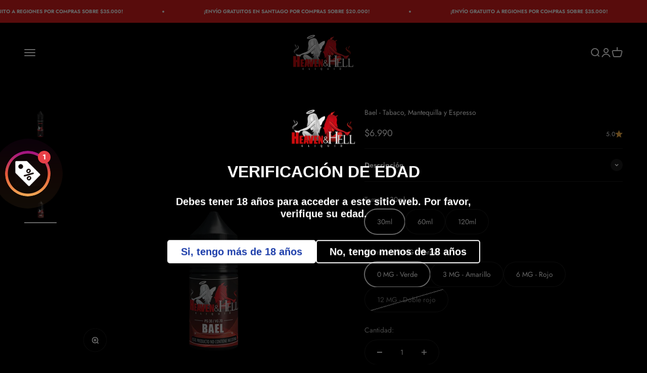

--- FILE ---
content_type: text/html; charset=utf-8
request_url: https://www.hyheliquid.com/collections/tabaquiles/products/bael-liquido-cigarrillo-electronico
body_size: 65739
content:
<!doctype html>

<html class="no-js" lang="es" dir="ltr">
  <head>
    <meta charset="utf-8">
    <meta name="viewport" content="width=device-width, initial-scale=1.0, height=device-height, minimum-scale=1.0, maximum-scale=1.0">
    <meta name="theme-color" content="#000000">

    <title>Bael - Tabaco, Mantequilla y Espresso</title><meta name="description" content="Bael e-liquid con tabaco, notas de mantequilla y espresso. Rico y robusto para paladares exigentes."><link rel="canonical" href="https://www.hyheliquid.com/products/bael-liquido-cigarrillo-electronico"><link rel="shortcut icon" href="//www.hyheliquid.com/cdn/shop/files/ORIG_LOGO_H_H_410x_88993216-d6bc-4389-8821-83fc6c30194a.png?v=1637806845&width=96">
      <link rel="apple-touch-icon" href="//www.hyheliquid.com/cdn/shop/files/ORIG_LOGO_H_H_410x_88993216-d6bc-4389-8821-83fc6c30194a.png?v=1637806845&width=180"><link rel="preconnect" href="https://cdn.shopify.com">
    <link rel="preconnect" href="https://fonts.shopifycdn.com" crossorigin>
    <link rel="dns-prefetch" href="https://productreviews.shopifycdn.com"><link rel="modulepreload" href="//www.hyheliquid.com/cdn/shop/t/13/assets/vendor.min.js?v=56430842210900357591699388256" as="script">
    <link rel="modulepreload" href="//www.hyheliquid.com/cdn/shop/t/13/assets/theme.js?v=27047089203470108411699425514" as="script">
    <link rel="modulepreload" href="//www.hyheliquid.com/cdn/shop/t/13/assets/sections.js?v=38407168183705646441699425561" as="script"><link rel="preload" href="//www.hyheliquid.com/cdn/fonts/fjalla_one/fjallaone_n4.262edaf1abaf5ed669f7ecd26fc3e24707a0ad85.woff2" as="font" type="font/woff2" crossorigin><link rel="preload" href="//www.hyheliquid.com/cdn/fonts/jost/jost_n4.d47a1b6347ce4a4c9f437608011273009d91f2b7.woff2" as="font" type="font/woff2" crossorigin><meta property="og:type" content="product">
  <meta property="og:title" content="Bael - Tabaco, Mantequilla y Espresso">
  <meta property="product:price:amount" content="6,990">
  <meta property="product:price:currency" content="CLP"><meta property="og:image" content="http://www.hyheliquid.com/cdn/shop/files/BAEL_19d352e1-8e9b-41f7-8bd2-2c0ad51239dc.webp?v=1747663595&width=2048">
  <meta property="og:image:secure_url" content="https://www.hyheliquid.com/cdn/shop/files/BAEL_19d352e1-8e9b-41f7-8bd2-2c0ad51239dc.webp?v=1747663595&width=2048">
  <meta property="og:image:width" content="1000">
  <meta property="og:image:height" content="1000"><meta property="og:description" content="Bael e-liquid con tabaco, notas de mantequilla y espresso. Rico y robusto para paladares exigentes."><meta property="og:url" content="https://www.hyheliquid.com/products/bael-liquido-cigarrillo-electronico">
<meta property="og:site_name" content="hyheliquid"><meta name="twitter:card" content="summary"><meta name="twitter:title" content="Bael - Tabaco, Mantequilla y Espresso">
  <meta name="twitter:description" content="Descripción del producto
Bael fusiona:


Tabaco suave: base clásica.


Mantequilla: matiz cremoso.


Espresso: notas amargas y profundas.


Ficha técnica


Proporción: 70% VG / 30% PG


Nicotina disponible: 0 mg, 3 mg, 6 mg (30 ml, 60 ml y 120 ml) y 12 mg (solo 60 ml).


Recomendaciones de uso
Ideal para momentos en que buscas un sabor intenso y con carácter."><meta name="twitter:image" content="https://www.hyheliquid.com/cdn/shop/files/BAEL_19d352e1-8e9b-41f7-8bd2-2c0ad51239dc.webp?crop=center&height=1200&v=1747663595&width=1200">
  <meta name="twitter:image:alt" content="">
  <script type="application/ld+json">
  {
    "@context": "https://schema.org",
    "@type": "Product",
    "productID": 7459641852151,
    "offers": [{
          "@type": "Offer",
          "name": "30ml \/ 0 MG - Verde",
          "availability":"https://schema.org/InStock",
          "price": 6990.0,
          "priceCurrency": "CLP",
          "priceValidUntil": "2026-02-10","sku": "SKU2020P1544","url": "https://www.hyheliquid.com/products/bael-liquido-cigarrillo-electronico?variant=42104014569719"
        },
{
          "@type": "Offer",
          "name": "30ml \/ 3 MG - Amarillo",
          "availability":"https://schema.org/InStock",
          "price": 6990.0,
          "priceCurrency": "CLP",
          "priceValidUntil": "2026-02-10","sku": "SKU2020P1544","url": "https://www.hyheliquid.com/products/bael-liquido-cigarrillo-electronico?variant=43944466940151"
        },
{
          "@type": "Offer",
          "name": "30ml \/ 6 MG - Rojo",
          "availability":"https://schema.org/InStock",
          "price": 6990.0,
          "priceCurrency": "CLP",
          "priceValidUntil": "2026-02-10","sku": "SKU2020P1544","url": "https://www.hyheliquid.com/products/bael-liquido-cigarrillo-electronico?variant=43944466972919"
        },
{
          "@type": "Offer",
          "name": "30ml \/ 12 MG - Doble rojo",
          "availability":"https://schema.org/OutOfStock",
          "price": 6990.0,
          "priceCurrency": "CLP",
          "priceValidUntil": "2026-02-10","url": "https://www.hyheliquid.com/products/bael-liquido-cigarrillo-electronico?variant=44010591977719"
        },
{
          "@type": "Offer",
          "name": "60ml \/ 0 MG - Verde",
          "availability":"https://schema.org/InStock",
          "price": 11990.0,
          "priceCurrency": "CLP",
          "priceValidUntil": "2026-02-10","sku": "SKU2020P1548","url": "https://www.hyheliquid.com/products/bael-liquido-cigarrillo-electronico?variant=42104014668023"
        },
{
          "@type": "Offer",
          "name": "60ml \/ 3 MG - Amarillo",
          "availability":"https://schema.org/InStock",
          "price": 11990.0,
          "priceCurrency": "CLP",
          "priceValidUntil": "2026-02-10","sku": "SKU2020P1548","url": "https://www.hyheliquid.com/products/bael-liquido-cigarrillo-electronico?variant=43944467005687"
        },
{
          "@type": "Offer",
          "name": "60ml \/ 6 MG - Rojo",
          "availability":"https://schema.org/InStock",
          "price": 11990.0,
          "priceCurrency": "CLP",
          "priceValidUntil": "2026-02-10","sku": "SKU2020P1548","url": "https://www.hyheliquid.com/products/bael-liquido-cigarrillo-electronico?variant=43944467038455"
        },
{
          "@type": "Offer",
          "name": "60ml \/ 12 MG - Doble rojo",
          "availability":"https://schema.org/InStock",
          "price": 14990.0,
          "priceCurrency": "CLP",
          "priceValidUntil": "2026-02-10","sku": "SKU2020P1548","url": "https://www.hyheliquid.com/products/bael-liquido-cigarrillo-electronico?variant=44010592010487"
        },
{
          "@type": "Offer",
          "name": "120ml \/ 0 MG - Verde",
          "availability":"https://schema.org/InStock",
          "price": 19990.0,
          "priceCurrency": "CLP",
          "priceValidUntil": "2026-02-10","sku": "SKU2020P1552","url": "https://www.hyheliquid.com/products/bael-liquido-cigarrillo-electronico?variant=42104014766327"
        },
{
          "@type": "Offer",
          "name": "120ml \/ 3 MG - Amarillo",
          "availability":"https://schema.org/InStock",
          "price": 19990.0,
          "priceCurrency": "CLP",
          "priceValidUntil": "2026-02-10","sku": "SKU2020P1552","url": "https://www.hyheliquid.com/products/bael-liquido-cigarrillo-electronico?variant=43944467071223"
        },
{
          "@type": "Offer",
          "name": "120ml \/ 6 MG - Rojo",
          "availability":"https://schema.org/InStock",
          "price": 19990.0,
          "priceCurrency": "CLP",
          "priceValidUntil": "2026-02-10","sku": "SKU2020P1552","url": "https://www.hyheliquid.com/products/bael-liquido-cigarrillo-electronico?variant=43944467103991"
        },
{
          "@type": "Offer",
          "name": "120ml \/ 12 MG - Doble rojo",
          "availability":"https://schema.org/OutOfStock",
          "price": 19990.0,
          "priceCurrency": "CLP",
          "priceValidUntil": "2026-02-10","url": "https://www.hyheliquid.com/products/bael-liquido-cigarrillo-electronico?variant=44010592043255"
        }
],"aggregateRating": {
        "@type": "AggregateRating",
        "ratingValue": "5.0",
        "reviewCount": "43",
        "worstRating": "1.0",
        "bestRating": "5.0"
      },"brand": {
      "@type": "Brand",
      "name": "hyheliquid"
    },
    "name": "Bael - Tabaco, Mantequilla y Espresso",
    "description": "Descripción del producto\nBael fusiona:\n\n\nTabaco suave: base clásica.\n\n\nMantequilla: matiz cremoso.\n\n\nEspresso: notas amargas y profundas.\n\n\nFicha técnica\n\n\nProporción: 70% VG \/ 30% PG\n\n\nNicotina disponible: 0 mg, 3 mg, 6 mg (30 ml, 60 ml y 120 ml) y 12 mg (solo 60 ml).\n\n\nRecomendaciones de uso\nIdeal para momentos en que buscas un sabor intenso y con carácter.",
    "category": "",
    "url": "https://www.hyheliquid.com/products/bael-liquido-cigarrillo-electronico",
    "sku": "SKU2020P1544","weight": {
        "@type": "QuantitativeValue",
        "unitCode": "g",
        "value": 45.0
      },"image": {
      "@type": "ImageObject",
      "url": "https://www.hyheliquid.com/cdn/shop/files/BAEL_19d352e1-8e9b-41f7-8bd2-2c0ad51239dc.webp?v=1747663595&width=1024",
      "image": "https://www.hyheliquid.com/cdn/shop/files/BAEL_19d352e1-8e9b-41f7-8bd2-2c0ad51239dc.webp?v=1747663595&width=1024",
      "name": "",
      "width": "1024",
      "height": "1024"
    }
  }
  </script>



  <script type="application/ld+json">
  {
    "@context": "https://schema.org",
    "@type": "BreadcrumbList",
  "itemListElement": [{
      "@type": "ListItem",
      "position": 1,
      "name": "Inicio",
      "item": "https://www.hyheliquid.com"
    },{
          "@type": "ListItem",
          "position": 2,
          "name": "Tabaquiles",
          "item": "https://www.hyheliquid.com/collections/tabaquiles"
        }, {
          "@type": "ListItem",
          "position": 3,
          "name": "Bael - Tabaco, Mantequilla y Espresso",
          "item": "https://www.hyheliquid.com/products/bael-liquido-cigarrillo-electronico"
        }]
  }
  </script>

<style>/* Typography (heading) */
  @font-face {
  font-family: "Fjalla One";
  font-weight: 400;
  font-style: normal;
  font-display: fallback;
  src: url("//www.hyheliquid.com/cdn/fonts/fjalla_one/fjallaone_n4.262edaf1abaf5ed669f7ecd26fc3e24707a0ad85.woff2") format("woff2"),
       url("//www.hyheliquid.com/cdn/fonts/fjalla_one/fjallaone_n4.f67f40342efd2b34cae019d50b4b5c4da6fc5da7.woff") format("woff");
}

/* Typography (body) */
  @font-face {
  font-family: Jost;
  font-weight: 400;
  font-style: normal;
  font-display: fallback;
  src: url("//www.hyheliquid.com/cdn/fonts/jost/jost_n4.d47a1b6347ce4a4c9f437608011273009d91f2b7.woff2") format("woff2"),
       url("//www.hyheliquid.com/cdn/fonts/jost/jost_n4.791c46290e672b3f85c3d1c651ef2efa3819eadd.woff") format("woff");
}

@font-face {
  font-family: Jost;
  font-weight: 400;
  font-style: italic;
  font-display: fallback;
  src: url("//www.hyheliquid.com/cdn/fonts/jost/jost_i4.b690098389649750ada222b9763d55796c5283a5.woff2") format("woff2"),
       url("//www.hyheliquid.com/cdn/fonts/jost/jost_i4.fd766415a47e50b9e391ae7ec04e2ae25e7e28b0.woff") format("woff");
}

@font-face {
  font-family: Jost;
  font-weight: 700;
  font-style: normal;
  font-display: fallback;
  src: url("//www.hyheliquid.com/cdn/fonts/jost/jost_n7.921dc18c13fa0b0c94c5e2517ffe06139c3615a3.woff2") format("woff2"),
       url("//www.hyheliquid.com/cdn/fonts/jost/jost_n7.cbfc16c98c1e195f46c536e775e4e959c5f2f22b.woff") format("woff");
}

@font-face {
  font-family: Jost;
  font-weight: 700;
  font-style: italic;
  font-display: fallback;
  src: url("//www.hyheliquid.com/cdn/fonts/jost/jost_i7.d8201b854e41e19d7ed9b1a31fe4fe71deea6d3f.woff2") format("woff2"),
       url("//www.hyheliquid.com/cdn/fonts/jost/jost_i7.eae515c34e26b6c853efddc3fc0c552e0de63757.woff") format("woff");
}

:root {
    /**
     * ---------------------------------------------------------------------
     * SPACING VARIABLES
     *
     * We are using a spacing inspired from frameworks like Tailwind CSS.
     * ---------------------------------------------------------------------
     */
    --spacing-0-5: 0.125rem; /* 2px */
    --spacing-1: 0.25rem; /* 4px */
    --spacing-1-5: 0.375rem; /* 6px */
    --spacing-2: 0.5rem; /* 8px */
    --spacing-2-5: 0.625rem; /* 10px */
    --spacing-3: 0.75rem; /* 12px */
    --spacing-3-5: 0.875rem; /* 14px */
    --spacing-4: 1rem; /* 16px */
    --spacing-4-5: 1.125rem; /* 18px */
    --spacing-5: 1.25rem; /* 20px */
    --spacing-5-5: 1.375rem; /* 22px */
    --spacing-6: 1.5rem; /* 24px */
    --spacing-6-5: 1.625rem; /* 26px */
    --spacing-7: 1.75rem; /* 28px */
    --spacing-7-5: 1.875rem; /* 30px */
    --spacing-8: 2rem; /* 32px */
    --spacing-8-5: 2.125rem; /* 34px */
    --spacing-9: 2.25rem; /* 36px */
    --spacing-9-5: 2.375rem; /* 38px */
    --spacing-10: 2.5rem; /* 40px */
    --spacing-11: 2.75rem; /* 44px */
    --spacing-12: 3rem; /* 48px */
    --spacing-14: 3.5rem; /* 56px */
    --spacing-16: 4rem; /* 64px */
    --spacing-18: 4.5rem; /* 72px */
    --spacing-20: 5rem; /* 80px */
    --spacing-24: 6rem; /* 96px */
    --spacing-28: 7rem; /* 112px */
    --spacing-32: 8rem; /* 128px */
    --spacing-36: 9rem; /* 144px */
    --spacing-40: 10rem; /* 160px */
    --spacing-44: 11rem; /* 176px */
    --spacing-48: 12rem; /* 192px */
    --spacing-52: 13rem; /* 208px */
    --spacing-56: 14rem; /* 224px */
    --spacing-60: 15rem; /* 240px */
    --spacing-64: 16rem; /* 256px */
    --spacing-72: 18rem; /* 288px */
    --spacing-80: 20rem; /* 320px */
    --spacing-96: 24rem; /* 384px */

    /* Container */
    --container-max-width: 1600px;
    --container-narrow-max-width: 1350px;
    --container-gutter: var(--spacing-5);
    --section-outer-spacing-block: var(--spacing-12);
    --section-inner-max-spacing-block: var(--spacing-10);
    --section-inner-spacing-inline: var(--container-gutter);
    --section-stack-spacing-block: var(--spacing-8);

    /* Grid gutter */
    --grid-gutter: var(--spacing-5);

    /* Product list settings */
    --product-list-row-gap: var(--spacing-8);
    --product-list-column-gap: var(--grid-gutter);

    /* Form settings */
    --input-gap: var(--spacing-2);
    --input-height: 2.625rem;
    --input-padding-inline: var(--spacing-4);

    /* Other sizes */
    --sticky-area-height: calc(var(--sticky-announcement-bar-enabled, 0) * var(--announcement-bar-height, 0px) + var(--sticky-header-enabled, 0) * var(--header-height, 0px));

    /* RTL support */
    --transform-logical-flip: 1;
    --transform-origin-start: left;
    --transform-origin-end: right;

    /**
     * ---------------------------------------------------------------------
     * TYPOGRAPHY
     * ---------------------------------------------------------------------
     */

    /* Font properties */
    --heading-font-family: "Fjalla One", sans-serif;
    --heading-font-weight: 400;
    --heading-font-style: normal;
    --heading-text-transform: normal;
    --heading-letter-spacing: -0.02em;
    --text-font-family: Jost, sans-serif;
    --text-font-weight: 400;
    --text-font-style: normal;
    --text-letter-spacing: 0.0em;

    /* Font sizes */
    --text-h0: 2.75rem;
    --text-h1: 2rem;
    --text-h2: 1.75rem;
    --text-h3: 1.375rem;
    --text-h4: 1.125rem;
    --text-h5: 1.125rem;
    --text-h6: 1rem;
    --text-xs: 0.6875rem;
    --text-sm: 0.75rem;
    --text-base: 0.875rem;
    --text-lg: 1.125rem;

    /**
     * ---------------------------------------------------------------------
     * COLORS
     * ---------------------------------------------------------------------
     */

    /* Color settings */--accent: 221 29 29;
    --text-primary: 255 255 255;
    --background-primary: 0 0 0;
    --dialog-background: 0 0 0;
    --border-color: var(--text-color, var(--text-primary)) / 0.12;

    /* Button colors */
    --button-background-primary: 221 29 29;
    --button-text-primary: 255 255 255;
    --button-background-secondary: 255 255 255;
    --button-text-secondary: 0 0 0;

    /* Status colors */
    --success-background: 224 244 232;
    --success-text: 0 163 65;
    --warning-background: 251 228 228;
    --warning-text: 221 29 29;
    --error-background: 254 231 231;
    --error-text: 248 58 58;

    /* Product colors */
    --on-sale-text: 248 58 58;
    --on-sale-badge-background: 248 58 58;
    --on-sale-badge-text: 255 255 255;
    --sold-out-badge-background: 240 240 240;
    --sold-out-badge-text: 0 0 0;
    --primary-badge-background: 128 60 238;
    --primary-badge-text: 255 255 255;
    --star-color: 255 183 74;
    --product-card-background: 0 0 0;
    --product-card-text: 255 255 255;

    /* Header colors */
    --header-background: 0 0 0;
    --header-text: 255 255 255;

    /* Footer colors */
    --footer-background: 0 0 0;
    --footer-text: 255 255 255;

    /* Rounded variables (used for border radius) */
    --rounded-xs: 0.25rem;
    --rounded-sm: 0.375rem;
    --rounded: 0.75rem;
    --rounded-lg: 1.5rem;
    --rounded-full: 9999px;

    --rounded-button: 3.75rem;
    --rounded-input: 0.5rem;

    /* Box shadow */
    --shadow-sm: 0 2px 8px rgb(var(--text-primary) / 0.1);
    --shadow: 0 5px 15px rgb(var(--text-primary) / 0.1);
    --shadow-md: 0 5px 30px rgb(var(--text-primary) / 0.1);
    --shadow-block: 0px 18px 50px rgb(var(--text-primary) / 0.1);

    /**
     * ---------------------------------------------------------------------
     * OTHER
     * ---------------------------------------------------------------------
     */

    --cursor-close-svg-url: url(//www.hyheliquid.com/cdn/shop/t/13/assets/cursor-close.svg?v=147174565022153725511699388297);
    --cursor-zoom-in-svg-url: url(//www.hyheliquid.com/cdn/shop/t/13/assets/cursor-zoom-in.svg?v=154953035094101115921699388297);
    --cursor-zoom-out-svg-url: url(//www.hyheliquid.com/cdn/shop/t/13/assets/cursor-zoom-out.svg?v=16155520337305705181699388297);
    --checkmark-svg-url: url(//www.hyheliquid.com/cdn/shop/t/13/assets/checkmark.svg?v=77552481021870063511699388297);
  }

  [dir="rtl"]:root {
    /* RTL support */
    --transform-logical-flip: -1;
    --transform-origin-start: right;
    --transform-origin-end: left;
  }

  @media screen and (min-width: 700px) {
    :root {
      /* Typography (font size) */
      --text-h0: 3.5rem;
      --text-h1: 2.5rem;
      --text-h2: 2rem;
      --text-h3: 1.625rem;
      --text-h4: 1.375rem;
      --text-h5: 1.125rem;
      --text-h6: 1rem;

      --text-xs: 0.6875rem;
      --text-sm: 0.75rem;
      --text-base: 0.875rem;
      --text-lg: 1.125rem;

      /* Spacing */
      --container-gutter: 2rem;
      --section-outer-spacing-block: var(--spacing-16);
      --section-inner-max-spacing-block: var(--spacing-12);
      --section-inner-spacing-inline: var(--spacing-12);
      --section-stack-spacing-block: var(--spacing-12);

      /* Grid gutter */
      --grid-gutter: var(--spacing-6);

      /* Product list settings */
      --product-list-row-gap: var(--spacing-12);

      /* Form settings */
      --input-gap: 1rem;
      --input-height: 3.125rem;
      --input-padding-inline: var(--spacing-5);
    }
  }

  @media screen and (min-width: 1000px) {
    :root {
      /* Spacing settings */
      --container-gutter: var(--spacing-12);
      --section-outer-spacing-block: var(--spacing-18);
      --section-inner-max-spacing-block: var(--spacing-16);
      --section-inner-spacing-inline: var(--spacing-16);
      --section-stack-spacing-block: var(--spacing-12);
    }
  }

  @media screen and (min-width: 1150px) {
    :root {
      /* Spacing settings */
      --container-gutter: var(--spacing-12);
      --section-outer-spacing-block: var(--spacing-20);
      --section-inner-max-spacing-block: var(--spacing-16);
      --section-inner-spacing-inline: var(--spacing-16);
      --section-stack-spacing-block: var(--spacing-12);
    }
  }

  @media screen and (min-width: 1400px) {
    :root {
      /* Typography (font size) */
      --text-h0: 4.5rem;
      --text-h1: 3.5rem;
      --text-h2: 2.75rem;
      --text-h3: 2rem;
      --text-h4: 1.75rem;
      --text-h5: 1.375rem;
      --text-h6: 1.25rem;

      --section-outer-spacing-block: var(--spacing-24);
      --section-inner-max-spacing-block: var(--spacing-18);
      --section-inner-spacing-inline: var(--spacing-18);
    }
  }

  @media screen and (min-width: 1600px) {
    :root {
      --section-outer-spacing-block: var(--spacing-24);
      --section-inner-max-spacing-block: var(--spacing-20);
      --section-inner-spacing-inline: var(--spacing-20);
    }
  }

  /**
   * ---------------------------------------------------------------------
   * LIQUID DEPENDANT CSS
   *
   * Our main CSS is Liquid free, but some very specific features depend on
   * theme settings, so we have them here
   * ---------------------------------------------------------------------
   */@media screen and (pointer: fine) {
        .button:not([disabled]):hover, .btn:not([disabled]):hover, .shopify-payment-button__button--unbranded:not([disabled]):hover {
          --button-background-opacity: 0.85;
        }

        .button--subdued:not([disabled]):hover {
          --button-background: var(--text-color) / .05 !important;
        }
      }</style><script>
  document.documentElement.classList.replace('no-js', 'js');

  // This allows to expose several variables to the global scope, to be used in scripts
  window.themeVariables = {
    settings: {
      showPageTransition: true,
      headingApparition: "split_fade",
      pageType: "product",
      moneyFormat: "${{amount_no_decimals}}",
      moneyWithCurrencyFormat: "${{amount_no_decimals}} CLP",
      currencyCodeEnabled: false,
      cartType: "drawer",
      showDiscount: true,
      discountMode: "saving"
    },

    strings: {
      accessibilityClose: "Cerrar",
      accessibilityNext: "Siguiente",
      accessibilityPrevious: "Anterior",
      addToCartButton: "Añadir a la cesta",
      soldOutButton: "Agotado",
      preOrderButton: "Pedido previo",
      unavailableButton: "No disponible",
      closeGallery: "Cerrar galería",
      zoomGallery: "Zoom",
      errorGallery: "No se puede cargar la imagen",
      soldOutBadge: "Agotado",
      discountBadge: "Ahorra @@",
      sku: "SKU:",
      searchNoResults: "No se encontraron resultados.",
      addOrderNote: "Añadir nota al pedido",
      editOrderNote: "Editar nota del pedido",
      shippingEstimatorNoResults: "No hacemos envíos a tu dirección.",
      shippingEstimatorOneResult: "Hay una tarifa de gastos de envío para tu dirección:",
      shippingEstimatorMultipleResults: "Hay varias tarifas de gastos de envío para tu dirección:",
      shippingEstimatorError: "Se produjo un error al recuperar las tarifas de gastos de envío:"
    },

    breakpoints: {
      'sm': 'screen and (min-width: 700px)',
      'md': 'screen and (min-width: 1000px)',
      'lg': 'screen and (min-width: 1150px)',
      'xl': 'screen and (min-width: 1400px)',

      'sm-max': 'screen and (max-width: 699px)',
      'md-max': 'screen and (max-width: 999px)',
      'lg-max': 'screen and (max-width: 1149px)',
      'xl-max': 'screen and (max-width: 1399px)'
    }
  };window.addEventListener('DOMContentLoaded', () => {
      const isReloaded = (window.performance.navigation && window.performance.navigation.type === 1) || window.performance.getEntriesByType('navigation').map((nav) => nav.type).includes('reload');

      if ('animate' in document.documentElement && window.matchMedia('(prefers-reduced-motion: no-preference)').matches && document.referrer.includes(location.host) && !isReloaded) {
        document.body.animate({opacity: [0, 1]}, {duration: 115, fill: 'forwards'});
      }
    });

    window.addEventListener('pageshow', (event) => {
      document.body.classList.remove('page-transition');

      if (event.persisted) {
        document.body.animate({opacity: [0, 1]}, {duration: 0, fill: 'forwards'});
      }
    });// For detecting native share
  document.documentElement.classList.add(`native-share--${navigator.share ? 'enabled' : 'disabled'}`);// We save the product ID in local storage to be eventually used for recently viewed section
    try {
      const recentlyViewedProducts = new Set(JSON.parse(localStorage.getItem('theme:recently-viewed-products') || '[]'));

      recentlyViewedProducts.delete(7459641852151); // Delete first to re-move the product
      recentlyViewedProducts.add(7459641852151);

      localStorage.setItem('theme:recently-viewed-products', JSON.stringify(Array.from(recentlyViewedProducts.values()).reverse()));
    } catch (e) {
      // Safari in private mode does not allow setting item, we silently fail
    }</script><script type="module" src="//www.hyheliquid.com/cdn/shop/t/13/assets/vendor.min.js?v=56430842210900357591699388256"></script>
    <script type="module" src="//www.hyheliquid.com/cdn/shop/t/13/assets/theme.js?v=27047089203470108411699425514"></script>
    <script type="module" src="//www.hyheliquid.com/cdn/shop/t/13/assets/sections.js?v=38407168183705646441699425561"></script>

    <script>window.performance && window.performance.mark && window.performance.mark('shopify.content_for_header.start');</script><meta name="google-site-verification" content="sObVeRmfMR_d3birfxtPuYXXgh2_ey-bC0w__7iXdYU">
<meta id="shopify-digital-wallet" name="shopify-digital-wallet" content="/24908726321/digital_wallets/dialog">
<link rel="alternate" type="application/json+oembed" href="https://www.hyheliquid.com/products/bael-liquido-cigarrillo-electronico.oembed">
<script async="async" src="/checkouts/internal/preloads.js?locale=es-CL"></script>
<script id="shopify-features" type="application/json">{"accessToken":"36c6b2937a5f4b95d599521d3147a6f1","betas":["rich-media-storefront-analytics"],"domain":"www.hyheliquid.com","predictiveSearch":true,"shopId":24908726321,"locale":"es"}</script>
<script>var Shopify = Shopify || {};
Shopify.shop = "hyheliquid.myshopify.com";
Shopify.locale = "es";
Shopify.currency = {"active":"CLP","rate":"1.0"};
Shopify.country = "CL";
Shopify.theme = {"name":"HYHELIQUID NEW THEME","id":137623994615,"schema_name":"Impact","schema_version":"3.1.1","theme_store_id":null,"role":"main"};
Shopify.theme.handle = "null";
Shopify.theme.style = {"id":null,"handle":null};
Shopify.cdnHost = "www.hyheliquid.com/cdn";
Shopify.routes = Shopify.routes || {};
Shopify.routes.root = "/";</script>
<script type="module">!function(o){(o.Shopify=o.Shopify||{}).modules=!0}(window);</script>
<script>!function(o){function n(){var o=[];function n(){o.push(Array.prototype.slice.apply(arguments))}return n.q=o,n}var t=o.Shopify=o.Shopify||{};t.loadFeatures=n(),t.autoloadFeatures=n()}(window);</script>
<script id="shop-js-analytics" type="application/json">{"pageType":"product"}</script>
<script defer="defer" async type="module" src="//www.hyheliquid.com/cdn/shopifycloud/shop-js/modules/v2/client.init-shop-cart-sync_BFpxDrjM.es.esm.js"></script>
<script defer="defer" async type="module" src="//www.hyheliquid.com/cdn/shopifycloud/shop-js/modules/v2/chunk.common_CnP21gUX.esm.js"></script>
<script defer="defer" async type="module" src="//www.hyheliquid.com/cdn/shopifycloud/shop-js/modules/v2/chunk.modal_D61HrJrg.esm.js"></script>
<script type="module">
  await import("//www.hyheliquid.com/cdn/shopifycloud/shop-js/modules/v2/client.init-shop-cart-sync_BFpxDrjM.es.esm.js");
await import("//www.hyheliquid.com/cdn/shopifycloud/shop-js/modules/v2/chunk.common_CnP21gUX.esm.js");
await import("//www.hyheliquid.com/cdn/shopifycloud/shop-js/modules/v2/chunk.modal_D61HrJrg.esm.js");

  window.Shopify.SignInWithShop?.initShopCartSync?.({"fedCMEnabled":true,"windoidEnabled":true});

</script>
<script>(function() {
  var isLoaded = false;
  function asyncLoad() {
    if (isLoaded) return;
    isLoaded = true;
    var urls = ["https:\/\/cdn.shopify.com\/s\/files\/1\/0683\/1371\/0892\/files\/splmn-shopify-prod-August-31.min.js?v=1693985059\u0026shop=hyheliquid.myshopify.com","https:\/\/chimpstatic.com\/mcjs-connected\/js\/users\/d385953525d2c0a59baae7834\/d2e428112413718510c4b34ad.js?shop=hyheliquid.myshopify.com","https:\/\/cdn.wheelio-app.com\/app\/index.min.js?version=20251118080645537\u0026shop=hyheliquid.myshopify.com","https:\/\/cdn.nfcube.com\/instafeed-ac4d5fcb2c6706152eb94dac6e8d0270.js?shop=hyheliquid.myshopify.com","https:\/\/cdn.autoketing.org\/sdk-cdn\/sales-pop\/dist\/sales-pop-embed.js?t=1694399123175899091\u0026shop=hyheliquid.myshopify.com","https:\/\/av.good-apps.co\/storage\/js\/good_apps_timer-hyheliquid.myshopify.com.js?ver=62\u0026shop=hyheliquid.myshopify.com","https:\/\/av.good-apps.co\/storage\/js\/good_apps_timer-hyheliquid.myshopify.com.js?ver=62\u0026shop=hyheliquid.myshopify.com"];
    for (var i = 0; i < urls.length; i++) {
      var s = document.createElement('script');
      s.type = 'text/javascript';
      s.async = true;
      s.src = urls[i];
      var x = document.getElementsByTagName('script')[0];
      x.parentNode.insertBefore(s, x);
    }
  };
  if(window.attachEvent) {
    window.attachEvent('onload', asyncLoad);
  } else {
    window.addEventListener('load', asyncLoad, false);
  }
})();</script>
<script id="__st">var __st={"a":24908726321,"offset":-10800,"reqid":"90a37acb-ead8-4e2e-832f-704ba674066d-1769905059","pageurl":"www.hyheliquid.com\/collections\/tabaquiles\/products\/bael-liquido-cigarrillo-electronico","u":"acadf42cb216","p":"product","rtyp":"product","rid":7459641852151};</script>
<script>window.ShopifyPaypalV4VisibilityTracking = true;</script>
<script id="captcha-bootstrap">!function(){'use strict';const t='contact',e='account',n='new_comment',o=[[t,t],['blogs',n],['comments',n],[t,'customer']],c=[[e,'customer_login'],[e,'guest_login'],[e,'recover_customer_password'],[e,'create_customer']],r=t=>t.map((([t,e])=>`form[action*='/${t}']:not([data-nocaptcha='true']) input[name='form_type'][value='${e}']`)).join(','),a=t=>()=>t?[...document.querySelectorAll(t)].map((t=>t.form)):[];function s(){const t=[...o],e=r(t);return a(e)}const i='password',u='form_key',d=['recaptcha-v3-token','g-recaptcha-response','h-captcha-response',i],f=()=>{try{return window.sessionStorage}catch{return}},m='__shopify_v',_=t=>t.elements[u];function p(t,e,n=!1){try{const o=window.sessionStorage,c=JSON.parse(o.getItem(e)),{data:r}=function(t){const{data:e,action:n}=t;return t[m]||n?{data:e,action:n}:{data:t,action:n}}(c);for(const[e,n]of Object.entries(r))t.elements[e]&&(t.elements[e].value=n);n&&o.removeItem(e)}catch(o){console.error('form repopulation failed',{error:o})}}const l='form_type',E='cptcha';function T(t){t.dataset[E]=!0}const w=window,h=w.document,L='Shopify',v='ce_forms',y='captcha';let A=!1;((t,e)=>{const n=(g='f06e6c50-85a8-45c8-87d0-21a2b65856fe',I='https://cdn.shopify.com/shopifycloud/storefront-forms-hcaptcha/ce_storefront_forms_captcha_hcaptcha.v1.5.2.iife.js',D={infoText:'Protegido por hCaptcha',privacyText:'Privacidad',termsText:'Términos'},(t,e,n)=>{const o=w[L][v],c=o.bindForm;if(c)return c(t,g,e,D).then(n);var r;o.q.push([[t,g,e,D],n]),r=I,A||(h.body.append(Object.assign(h.createElement('script'),{id:'captcha-provider',async:!0,src:r})),A=!0)});var g,I,D;w[L]=w[L]||{},w[L][v]=w[L][v]||{},w[L][v].q=[],w[L][y]=w[L][y]||{},w[L][y].protect=function(t,e){n(t,void 0,e),T(t)},Object.freeze(w[L][y]),function(t,e,n,w,h,L){const[v,y,A,g]=function(t,e,n){const i=e?o:[],u=t?c:[],d=[...i,...u],f=r(d),m=r(i),_=r(d.filter((([t,e])=>n.includes(e))));return[a(f),a(m),a(_),s()]}(w,h,L),I=t=>{const e=t.target;return e instanceof HTMLFormElement?e:e&&e.form},D=t=>v().includes(t);t.addEventListener('submit',(t=>{const e=I(t);if(!e)return;const n=D(e)&&!e.dataset.hcaptchaBound&&!e.dataset.recaptchaBound,o=_(e),c=g().includes(e)&&(!o||!o.value);(n||c)&&t.preventDefault(),c&&!n&&(function(t){try{if(!f())return;!function(t){const e=f();if(!e)return;const n=_(t);if(!n)return;const o=n.value;o&&e.removeItem(o)}(t);const e=Array.from(Array(32),(()=>Math.random().toString(36)[2])).join('');!function(t,e){_(t)||t.append(Object.assign(document.createElement('input'),{type:'hidden',name:u})),t.elements[u].value=e}(t,e),function(t,e){const n=f();if(!n)return;const o=[...t.querySelectorAll(`input[type='${i}']`)].map((({name:t})=>t)),c=[...d,...o],r={};for(const[a,s]of new FormData(t).entries())c.includes(a)||(r[a]=s);n.setItem(e,JSON.stringify({[m]:1,action:t.action,data:r}))}(t,e)}catch(e){console.error('failed to persist form',e)}}(e),e.submit())}));const S=(t,e)=>{t&&!t.dataset[E]&&(n(t,e.some((e=>e===t))),T(t))};for(const o of['focusin','change'])t.addEventListener(o,(t=>{const e=I(t);D(e)&&S(e,y())}));const B=e.get('form_key'),M=e.get(l),P=B&&M;t.addEventListener('DOMContentLoaded',(()=>{const t=y();if(P)for(const e of t)e.elements[l].value===M&&p(e,B);[...new Set([...A(),...v().filter((t=>'true'===t.dataset.shopifyCaptcha))])].forEach((e=>S(e,t)))}))}(h,new URLSearchParams(w.location.search),n,t,e,['guest_login'])})(!0,!0)}();</script>
<script integrity="sha256-4kQ18oKyAcykRKYeNunJcIwy7WH5gtpwJnB7kiuLZ1E=" data-source-attribution="shopify.loadfeatures" defer="defer" src="//www.hyheliquid.com/cdn/shopifycloud/storefront/assets/storefront/load_feature-a0a9edcb.js" crossorigin="anonymous"></script>
<script data-source-attribution="shopify.dynamic_checkout.dynamic.init">var Shopify=Shopify||{};Shopify.PaymentButton=Shopify.PaymentButton||{isStorefrontPortableWallets:!0,init:function(){window.Shopify.PaymentButton.init=function(){};var t=document.createElement("script");t.src="https://www.hyheliquid.com/cdn/shopifycloud/portable-wallets/latest/portable-wallets.es.js",t.type="module",document.head.appendChild(t)}};
</script>
<script data-source-attribution="shopify.dynamic_checkout.buyer_consent">
  function portableWalletsHideBuyerConsent(e){var t=document.getElementById("shopify-buyer-consent"),n=document.getElementById("shopify-subscription-policy-button");t&&n&&(t.classList.add("hidden"),t.setAttribute("aria-hidden","true"),n.removeEventListener("click",e))}function portableWalletsShowBuyerConsent(e){var t=document.getElementById("shopify-buyer-consent"),n=document.getElementById("shopify-subscription-policy-button");t&&n&&(t.classList.remove("hidden"),t.removeAttribute("aria-hidden"),n.addEventListener("click",e))}window.Shopify?.PaymentButton&&(window.Shopify.PaymentButton.hideBuyerConsent=portableWalletsHideBuyerConsent,window.Shopify.PaymentButton.showBuyerConsent=portableWalletsShowBuyerConsent);
</script>
<script>
  function portableWalletsCleanup(e){e&&e.src&&console.error("Failed to load portable wallets script "+e.src);var t=document.querySelectorAll("shopify-accelerated-checkout .shopify-payment-button__skeleton, shopify-accelerated-checkout-cart .wallet-cart-button__skeleton"),e=document.getElementById("shopify-buyer-consent");for(let e=0;e<t.length;e++)t[e].remove();e&&e.remove()}function portableWalletsNotLoadedAsModule(e){e instanceof ErrorEvent&&"string"==typeof e.message&&e.message.includes("import.meta")&&"string"==typeof e.filename&&e.filename.includes("portable-wallets")&&(window.removeEventListener("error",portableWalletsNotLoadedAsModule),window.Shopify.PaymentButton.failedToLoad=e,"loading"===document.readyState?document.addEventListener("DOMContentLoaded",window.Shopify.PaymentButton.init):window.Shopify.PaymentButton.init())}window.addEventListener("error",portableWalletsNotLoadedAsModule);
</script>

<script type="module" src="https://www.hyheliquid.com/cdn/shopifycloud/portable-wallets/latest/portable-wallets.es.js" onError="portableWalletsCleanup(this)" crossorigin="anonymous"></script>
<script nomodule>
  document.addEventListener("DOMContentLoaded", portableWalletsCleanup);
</script>

<link id="shopify-accelerated-checkout-styles" rel="stylesheet" media="screen" href="https://www.hyheliquid.com/cdn/shopifycloud/portable-wallets/latest/accelerated-checkout-backwards-compat.css" crossorigin="anonymous">
<style id="shopify-accelerated-checkout-cart">
        #shopify-buyer-consent {
  margin-top: 1em;
  display: inline-block;
  width: 100%;
}

#shopify-buyer-consent.hidden {
  display: none;
}

#shopify-subscription-policy-button {
  background: none;
  border: none;
  padding: 0;
  text-decoration: underline;
  font-size: inherit;
  cursor: pointer;
}

#shopify-subscription-policy-button::before {
  box-shadow: none;
}

      </style>

<script>window.performance && window.performance.mark && window.performance.mark('shopify.content_for_header.end');</script>
<link href="//www.hyheliquid.com/cdn/shop/t/13/assets/theme.css?v=3857575244182503551699388256" rel="stylesheet" type="text/css" media="all" /><!-- BEGIN app block: shopify://apps/judge-me-reviews/blocks/judgeme_core/61ccd3b1-a9f2-4160-9fe9-4fec8413e5d8 --><!-- Start of Judge.me Core -->






<link rel="dns-prefetch" href="https://cdnwidget.judge.me">
<link rel="dns-prefetch" href="https://cdn.judge.me">
<link rel="dns-prefetch" href="https://cdn1.judge.me">
<link rel="dns-prefetch" href="https://api.judge.me">

<script data-cfasync='false' class='jdgm-settings-script'>window.jdgmSettings={"pagination":5,"disable_web_reviews":false,"badge_no_review_text":"Sin reseñas","badge_n_reviews_text":"{{ n }} reseña/reseñas","hide_badge_preview_if_no_reviews":true,"badge_hide_text":false,"enforce_center_preview_badge":false,"widget_title":"Reseñas de Clientes","widget_open_form_text":"Escribir una reseña","widget_close_form_text":"Cancelar reseña","widget_refresh_page_text":"Actualizar página","widget_summary_text":"Basado en {{ number_of_reviews }} reseña/reseñas","widget_no_review_text":"Sé el primero en escribir una reseña","widget_name_field_text":"Nombre","widget_verified_name_field_text":"Nombre Verificado (público)","widget_name_placeholder_text":"Nombre","widget_required_field_error_text":"Este campo es obligatorio.","widget_email_field_text":"Dirección de correo electrónico","widget_verified_email_field_text":"Correo electrónico Verificado (privado, no se puede editar)","widget_email_placeholder_text":"Tu dirección de correo electrónico","widget_email_field_error_text":"Por favor, ingresa una dirección de correo electrónico válida.","widget_rating_field_text":"Calificación","widget_review_title_field_text":"Título de la Reseña","widget_review_title_placeholder_text":"Da un título a tu reseña","widget_review_body_field_text":"Contenido de la reseña","widget_review_body_placeholder_text":"Empieza a escribir aquí...","widget_pictures_field_text":"Imagen/Video (opcional)","widget_submit_review_text":"Enviar Reseña","widget_submit_verified_review_text":"Enviar Reseña Verificada","widget_submit_success_msg_with_auto_publish":"¡Gracias! Por favor, actualiza la página en unos momentos para ver tu reseña. Puedes eliminar o editar tu reseña iniciando sesión en \u003ca href='https://judge.me/login' target='_blank' rel='nofollow noopener'\u003eJudge.me\u003c/a\u003e","widget_submit_success_msg_no_auto_publish":"¡Gracias! Tu reseña se publicará tan pronto como sea aprobada por el administrador de la tienda. Puedes eliminar o editar tu reseña iniciando sesión en \u003ca href='https://judge.me/login' target='_blank' rel='nofollow noopener'\u003eJudge.me\u003c/a\u003e","widget_show_default_reviews_out_of_total_text":"Mostrando {{ n_reviews_shown }} de {{ n_reviews }} reseñas.","widget_show_all_link_text":"Mostrar todas","widget_show_less_link_text":"Mostrar menos","widget_author_said_text":"{{ reviewer_name }} dijo:","widget_days_text":"hace {{ n }} día/días","widget_weeks_text":"hace {{ n }} semana/semanas","widget_months_text":"hace {{ n }} mes/meses","widget_years_text":"hace {{ n }} año/años","widget_yesterday_text":"Ayer","widget_today_text":"Hoy","widget_replied_text":"\u003e\u003e {{ shop_name }} respondió:","widget_read_more_text":"Leer más","widget_reviewer_name_as_initial":"","widget_rating_filter_color":"#fbcd0a","widget_rating_filter_see_all_text":"Ver todas las reseñas","widget_sorting_most_recent_text":"Más Recientes","widget_sorting_highest_rating_text":"Mayor Calificación","widget_sorting_lowest_rating_text":"Menor Calificación","widget_sorting_with_pictures_text":"Solo Imágenes","widget_sorting_most_helpful_text":"Más Útiles","widget_open_question_form_text":"Hacer una pregunta","widget_reviews_subtab_text":"Reseñas","widget_questions_subtab_text":"Preguntas","widget_question_label_text":"Pregunta","widget_answer_label_text":"Respuesta","widget_question_placeholder_text":"Escribe tu pregunta aquí","widget_submit_question_text":"Enviar Pregunta","widget_question_submit_success_text":"¡Gracias por tu pregunta! Te notificaremos una vez que sea respondida.","verified_badge_text":"Verificado","verified_badge_bg_color":"","verified_badge_text_color":"","verified_badge_placement":"left-of-reviewer-name","widget_review_max_height":"","widget_hide_border":false,"widget_social_share":false,"widget_thumb":false,"widget_review_location_show":false,"widget_location_format":"","all_reviews_include_out_of_store_products":true,"all_reviews_out_of_store_text":"(fuera de la tienda)","all_reviews_pagination":100,"all_reviews_product_name_prefix_text":"sobre","enable_review_pictures":true,"enable_question_anwser":false,"widget_theme":"default","review_date_format":"mm/dd/yyyy","default_sort_method":"most-recent","widget_product_reviews_subtab_text":"Reseñas de Productos","widget_shop_reviews_subtab_text":"Reseñas de la Tienda","widget_other_products_reviews_text":"Reseñas para otros productos","widget_store_reviews_subtab_text":"Reseñas de la tienda","widget_no_store_reviews_text":"Esta tienda no ha recibido ninguna reseña todavía","widget_web_restriction_product_reviews_text":"Este producto no ha recibido ninguna reseña todavía","widget_no_items_text":"No se encontraron elementos","widget_show_more_text":"Mostrar más","widget_write_a_store_review_text":"Escribir una Reseña de la Tienda","widget_other_languages_heading":"Reseñas en Otros Idiomas","widget_translate_review_text":"Traducir reseña a {{ language }}","widget_translating_review_text":"Traduciendo...","widget_show_original_translation_text":"Mostrar original ({{ language }})","widget_translate_review_failed_text":"No se pudo traducir la reseña.","widget_translate_review_retry_text":"Reintentar","widget_translate_review_try_again_later_text":"Intentar más tarde","show_product_url_for_grouped_product":false,"widget_sorting_pictures_first_text":"Imágenes Primero","show_pictures_on_all_rev_page_mobile":false,"show_pictures_on_all_rev_page_desktop":false,"floating_tab_hide_mobile_install_preference":false,"floating_tab_button_name":"★ Reseñas","floating_tab_title":"Deja que los clientes hablen por nosotros","floating_tab_button_color":"","floating_tab_button_background_color":"","floating_tab_url":"","floating_tab_url_enabled":false,"floating_tab_tab_style":"text","all_reviews_text_badge_text":"Los clientes nos califican {{ shop.metafields.judgeme.all_reviews_rating | round: 1 }}/5 basado en {{ shop.metafields.judgeme.all_reviews_count }} reseñas.","all_reviews_text_badge_text_branded_style":"{{ shop.metafields.judgeme.all_reviews_rating | round: 1 }} de 5 estrellas basado en {{ shop.metafields.judgeme.all_reviews_count }} reseñas","is_all_reviews_text_badge_a_link":false,"show_stars_for_all_reviews_text_badge":false,"all_reviews_text_badge_url":"","all_reviews_text_style":"text","all_reviews_text_color_style":"judgeme_brand_color","all_reviews_text_color":"#108474","all_reviews_text_show_jm_brand":true,"featured_carousel_show_header":true,"featured_carousel_title":"Deja que los clientes hablen por nosotros","testimonials_carousel_title":"Los clientes nos dicen","videos_carousel_title":"Historias de clientes reales","cards_carousel_title":"Los clientes nos dicen","featured_carousel_count_text":"de {{ n }} reseñas","featured_carousel_add_link_to_all_reviews_page":false,"featured_carousel_url":"","featured_carousel_show_images":true,"featured_carousel_autoslide_interval":5,"featured_carousel_arrows_on_the_sides":true,"featured_carousel_height":250,"featured_carousel_width":80,"featured_carousel_image_size":0,"featured_carousel_image_height":250,"featured_carousel_arrow_color":"#fc0000","verified_count_badge_style":"vintage","verified_count_badge_orientation":"horizontal","verified_count_badge_color_style":"judgeme_brand_color","verified_count_badge_color":"#108474","is_verified_count_badge_a_link":false,"verified_count_badge_url":"","verified_count_badge_show_jm_brand":true,"widget_rating_preset_default":5,"widget_first_sub_tab":"product-reviews","widget_show_histogram":true,"widget_histogram_use_custom_color":false,"widget_pagination_use_custom_color":false,"widget_star_use_custom_color":false,"widget_verified_badge_use_custom_color":false,"widget_write_review_use_custom_color":false,"picture_reminder_submit_button":"Upload Pictures","enable_review_videos":false,"mute_video_by_default":false,"widget_sorting_videos_first_text":"Videos Primero","widget_review_pending_text":"Pendiente","featured_carousel_items_for_large_screen":3,"social_share_options_order":"Facebook,Twitter","remove_microdata_snippet":true,"disable_json_ld":false,"enable_json_ld_products":false,"preview_badge_show_question_text":false,"preview_badge_no_question_text":"Sin preguntas","preview_badge_n_question_text":"{{ number_of_questions }} pregunta/preguntas","qa_badge_show_icon":false,"qa_badge_position":"same-row","remove_judgeme_branding":false,"widget_add_search_bar":false,"widget_search_bar_placeholder":"Buscar","widget_sorting_verified_only_text":"Solo verificadas","featured_carousel_theme":"default","featured_carousel_show_rating":true,"featured_carousel_show_title":true,"featured_carousel_show_body":true,"featured_carousel_show_date":false,"featured_carousel_show_reviewer":true,"featured_carousel_show_product":false,"featured_carousel_header_background_color":"#108474","featured_carousel_header_text_color":"#ffffff","featured_carousel_name_product_separator":"reviewed","featured_carousel_full_star_background":"#108474","featured_carousel_empty_star_background":"#dadada","featured_carousel_vertical_theme_background":"#f9fafb","featured_carousel_verified_badge_enable":false,"featured_carousel_verified_badge_color":"#108474","featured_carousel_border_style":"round","featured_carousel_review_line_length_limit":3,"featured_carousel_more_reviews_button_text":"Leer más reseñas","featured_carousel_view_product_button_text":"Ver producto","all_reviews_page_load_reviews_on":"scroll","all_reviews_page_load_more_text":"Cargar Más Reseñas","disable_fb_tab_reviews":false,"enable_ajax_cdn_cache":false,"widget_public_name_text":"mostrado públicamente como","default_reviewer_name":"John Smith","default_reviewer_name_has_non_latin":true,"widget_reviewer_anonymous":"Anónimo","medals_widget_title":"Medallas de Reseñas Judge.me","medals_widget_background_color":"#f9fafb","medals_widget_position":"footer_all_pages","medals_widget_border_color":"#f9fafb","medals_widget_verified_text_position":"left","medals_widget_use_monochromatic_version":false,"medals_widget_elements_color":"#108474","show_reviewer_avatar":true,"widget_invalid_yt_video_url_error_text":"No es una URL de video de YouTube","widget_max_length_field_error_text":"Por favor, ingresa no más de {0} caracteres.","widget_show_country_flag":false,"widget_show_collected_via_shop_app":true,"widget_verified_by_shop_badge_style":"light","widget_verified_by_shop_text":"Verificado por la Tienda","widget_show_photo_gallery":false,"widget_load_with_code_splitting":true,"widget_ugc_install_preference":false,"widget_ugc_title":"Hecho por nosotros, Compartido por ti","widget_ugc_subtitle":"Etiquétanos para ver tu imagen destacada en nuestra página","widget_ugc_arrows_color":"#ffffff","widget_ugc_primary_button_text":"Comprar Ahora","widget_ugc_primary_button_background_color":"#108474","widget_ugc_primary_button_text_color":"#ffffff","widget_ugc_primary_button_border_width":"0","widget_ugc_primary_button_border_style":"none","widget_ugc_primary_button_border_color":"#108474","widget_ugc_primary_button_border_radius":"25","widget_ugc_secondary_button_text":"Cargar Más","widget_ugc_secondary_button_background_color":"#ffffff","widget_ugc_secondary_button_text_color":"#108474","widget_ugc_secondary_button_border_width":"2","widget_ugc_secondary_button_border_style":"solid","widget_ugc_secondary_button_border_color":"#108474","widget_ugc_secondary_button_border_radius":"25","widget_ugc_reviews_button_text":"Ver Reseñas","widget_ugc_reviews_button_background_color":"#ffffff","widget_ugc_reviews_button_text_color":"#108474","widget_ugc_reviews_button_border_width":"2","widget_ugc_reviews_button_border_style":"solid","widget_ugc_reviews_button_border_color":"#108474","widget_ugc_reviews_button_border_radius":"25","widget_ugc_reviews_button_link_to":"judgeme-reviews-page","widget_ugc_show_post_date":true,"widget_ugc_max_width":"800","widget_rating_metafield_value_type":true,"widget_primary_color":"#eb0404","widget_enable_secondary_color":false,"widget_secondary_color":"#edf5f5","widget_summary_average_rating_text":"{{ average_rating }} de 5","widget_media_grid_title":"Fotos y videos de clientes","widget_media_grid_see_more_text":"Ver más","widget_round_style":false,"widget_show_product_medals":true,"widget_verified_by_judgeme_text":"Verificado por Judge.me","widget_show_store_medals":true,"widget_verified_by_judgeme_text_in_store_medals":"Verificado por Judge.me","widget_media_field_exceed_quantity_message":"Lo sentimos, solo podemos aceptar {{ max_media }} para una reseña.","widget_media_field_exceed_limit_message":"{{ file_name }} es demasiado grande, por favor selecciona un {{ media_type }} menor a {{ size_limit }}MB.","widget_review_submitted_text":"¡Reseña Enviada!","widget_question_submitted_text":"¡Pregunta Enviada!","widget_close_form_text_question":"Cancelar","widget_write_your_answer_here_text":"Escribe tu respuesta aquí","widget_enabled_branded_link":true,"widget_show_collected_by_judgeme":true,"widget_reviewer_name_color":"","widget_write_review_text_color":"","widget_write_review_bg_color":"","widget_collected_by_judgeme_text":"recopilado por Judge.me","widget_pagination_type":"standard","widget_load_more_text":"Cargar Más","widget_load_more_color":"#108474","widget_full_review_text":"Reseña Completa","widget_read_more_reviews_text":"Leer Más Reseñas","widget_read_questions_text":"Leer Preguntas","widget_questions_and_answers_text":"Preguntas y Respuestas","widget_verified_by_text":"Verificado por","widget_verified_text":"Verificado","widget_number_of_reviews_text":"{{ number_of_reviews }} reseñas","widget_back_button_text":"Atrás","widget_next_button_text":"Siguiente","widget_custom_forms_filter_button":"Filtros","custom_forms_style":"vertical","widget_show_review_information":false,"how_reviews_are_collected":"¿Cómo se recopilan las reseñas?","widget_show_review_keywords":false,"widget_gdpr_statement":"Cómo usamos tus datos: Solo te contactaremos sobre la reseña que dejaste, y solo si es necesario. Al enviar tu reseña, aceptas los \u003ca href='https://judge.me/terms' target='_blank' rel='nofollow noopener'\u003etérminos\u003c/a\u003e, \u003ca href='https://judge.me/privacy' target='_blank' rel='nofollow noopener'\u003eprivacidad\u003c/a\u003e y \u003ca href='https://judge.me/content-policy' target='_blank' rel='nofollow noopener'\u003epolíticas de contenido\u003c/a\u003e de Judge.me.","widget_multilingual_sorting_enabled":false,"widget_translate_review_content_enabled":false,"widget_translate_review_content_method":"manual","popup_widget_review_selection":"automatically_with_pictures","popup_widget_round_border_style":true,"popup_widget_show_title":true,"popup_widget_show_body":true,"popup_widget_show_reviewer":false,"popup_widget_show_product":true,"popup_widget_show_pictures":true,"popup_widget_use_review_picture":true,"popup_widget_show_on_home_page":true,"popup_widget_show_on_product_page":true,"popup_widget_show_on_collection_page":true,"popup_widget_show_on_cart_page":true,"popup_widget_position":"bottom_left","popup_widget_first_review_delay":5,"popup_widget_duration":5,"popup_widget_interval":5,"popup_widget_review_count":5,"popup_widget_hide_on_mobile":true,"review_snippet_widget_round_border_style":true,"review_snippet_widget_card_color":"#FFFFFF","review_snippet_widget_slider_arrows_background_color":"#FFFFFF","review_snippet_widget_slider_arrows_color":"#000000","review_snippet_widget_star_color":"#108474","show_product_variant":false,"all_reviews_product_variant_label_text":"Variante: ","widget_show_verified_branding":false,"widget_ai_summary_title":"Los clientes dicen","widget_ai_summary_disclaimer":"Resumen de reseñas impulsado por IA basado en reseñas recientes de clientes","widget_show_ai_summary":false,"widget_show_ai_summary_bg":false,"widget_show_review_title_input":true,"redirect_reviewers_invited_via_email":"review_widget","request_store_review_after_product_review":false,"request_review_other_products_in_order":false,"review_form_color_scheme":"default","review_form_corner_style":"square","review_form_star_color":{},"review_form_text_color":"#333333","review_form_background_color":"#ffffff","review_form_field_background_color":"#fafafa","review_form_button_color":{},"review_form_button_text_color":"#ffffff","review_form_modal_overlay_color":"#000000","review_content_screen_title_text":"¿Cómo calificarías este producto?","review_content_introduction_text":"Nos encantaría que compartieras un poco sobre tu experiencia.","store_review_form_title_text":"¿Cómo calificarías esta tienda?","store_review_form_introduction_text":"Nos encantaría que compartieras un poco sobre tu experiencia.","show_review_guidance_text":true,"one_star_review_guidance_text":"Pobre","five_star_review_guidance_text":"Excelente","customer_information_screen_title_text":"Sobre ti","customer_information_introduction_text":"Por favor, cuéntanos más sobre ti.","custom_questions_screen_title_text":"Tu experiencia en más detalle","custom_questions_introduction_text":"Aquí hay algunas preguntas para ayudarnos a entender más sobre tu experiencia.","review_submitted_screen_title_text":"¡Gracias por tu reseña!","review_submitted_screen_thank_you_text":"La estamos procesando y aparecerá en la tienda pronto.","review_submitted_screen_email_verification_text":"Por favor, confirma tu correo electrónico haciendo clic en el enlace que acabamos de enviarte. Esto nos ayuda a mantener las reseñas auténticas.","review_submitted_request_store_review_text":"¿Te gustaría compartir tu experiencia de compra con nosotros?","review_submitted_review_other_products_text":"¿Te gustaría reseñar estos productos?","store_review_screen_title_text":"¿Te gustaría compartir tu experiencia de compra con nosotros?","store_review_introduction_text":"Valoramos tu opinión y la utilizamos para mejorar. Por favor, comparte cualquier pensamiento o sugerencia que tengas.","reviewer_media_screen_title_picture_text":"Compartir una foto","reviewer_media_introduction_picture_text":"Sube una foto para apoyar tu reseña.","reviewer_media_screen_title_video_text":"Compartir un video","reviewer_media_introduction_video_text":"Sube un video para apoyar tu reseña.","reviewer_media_screen_title_picture_or_video_text":"Compartir una foto o video","reviewer_media_introduction_picture_or_video_text":"Sube una foto o video para apoyar tu reseña.","reviewer_media_youtube_url_text":"Pega tu URL de Youtube aquí","advanced_settings_next_step_button_text":"Siguiente","advanced_settings_close_review_button_text":"Cerrar","modal_write_review_flow":false,"write_review_flow_required_text":"Obligatorio","write_review_flow_privacy_message_text":"Respetamos tu privacidad.","write_review_flow_anonymous_text":"Reseña como anónimo","write_review_flow_visibility_text":"No será visible para otros clientes.","write_review_flow_multiple_selection_help_text":"Selecciona tantos como quieras","write_review_flow_single_selection_help_text":"Selecciona una opción","write_review_flow_required_field_error_text":"Este campo es obligatorio","write_review_flow_invalid_email_error_text":"Por favor ingresa una dirección de correo válida","write_review_flow_max_length_error_text":"Máx. {{ max_length }} caracteres.","write_review_flow_media_upload_text":"\u003cb\u003eHaz clic para subir\u003c/b\u003e o arrastrar y soltar","write_review_flow_gdpr_statement":"Solo te contactaremos sobre tu reseña si es necesario. Al enviar tu reseña, aceptas nuestros \u003ca href='https://judge.me/terms' target='_blank' rel='nofollow noopener'\u003etérminos y condiciones\u003c/a\u003e y \u003ca href='https://judge.me/privacy' target='_blank' rel='nofollow noopener'\u003epolítica de privacidad\u003c/a\u003e.","rating_only_reviews_enabled":false,"show_negative_reviews_help_screen":false,"new_review_flow_help_screen_rating_threshold":3,"negative_review_resolution_screen_title_text":"Cuéntanos más","negative_review_resolution_text":"Tu experiencia es importante para nosotros. Si hubo problemas con tu compra, estamos aquí para ayudar. No dudes en contactarnos, nos encantaría la oportunidad de arreglar las cosas.","negative_review_resolution_button_text":"Contáctanos","negative_review_resolution_proceed_with_review_text":"Deja una reseña","negative_review_resolution_subject":"Problema con la compra de {{ shop_name }}.{{ order_name }}","preview_badge_collection_page_install_status":false,"widget_review_custom_css":"","preview_badge_custom_css":"","preview_badge_stars_count":"5-stars","featured_carousel_custom_css":"","floating_tab_custom_css":"","all_reviews_widget_custom_css":"","medals_widget_custom_css":"","verified_badge_custom_css":"","all_reviews_text_custom_css":"","transparency_badges_collected_via_store_invite":false,"transparency_badges_from_another_provider":false,"transparency_badges_collected_from_store_visitor":false,"transparency_badges_collected_by_verified_review_provider":false,"transparency_badges_earned_reward":false,"transparency_badges_collected_via_store_invite_text":"Reseña recopilada a través de una invitación al negocio","transparency_badges_from_another_provider_text":"Reseña recopilada de otro proveedor","transparency_badges_collected_from_store_visitor_text":"Reseña recopilada de un visitante del negocio","transparency_badges_written_in_google_text":"Reseña escrita en Google","transparency_badges_written_in_etsy_text":"Reseña escrita en Etsy","transparency_badges_written_in_shop_app_text":"Reseña escrita en Shop App","transparency_badges_earned_reward_text":"Reseña ganó una recompensa para una futura compra","product_review_widget_per_page":10,"widget_store_review_label_text":"Reseña de la tienda","checkout_comment_extension_title_on_product_page":"Customer Comments","checkout_comment_extension_num_latest_comment_show":5,"checkout_comment_extension_format":"name_and_timestamp","checkout_comment_customer_name":"last_initial","checkout_comment_comment_notification":true,"preview_badge_collection_page_install_preference":true,"preview_badge_home_page_install_preference":false,"preview_badge_product_page_install_preference":true,"review_widget_install_preference":"","review_carousel_install_preference":false,"floating_reviews_tab_install_preference":"none","verified_reviews_count_badge_install_preference":false,"all_reviews_text_install_preference":false,"review_widget_best_location":true,"judgeme_medals_install_preference":false,"review_widget_revamp_enabled":false,"review_widget_qna_enabled":false,"review_widget_header_theme":"minimal","review_widget_widget_title_enabled":true,"review_widget_header_text_size":"medium","review_widget_header_text_weight":"regular","review_widget_average_rating_style":"compact","review_widget_bar_chart_enabled":true,"review_widget_bar_chart_type":"numbers","review_widget_bar_chart_style":"standard","review_widget_expanded_media_gallery_enabled":false,"review_widget_reviews_section_theme":"standard","review_widget_image_style":"thumbnails","review_widget_review_image_ratio":"square","review_widget_stars_size":"medium","review_widget_verified_badge":"standard_text","review_widget_review_title_text_size":"medium","review_widget_review_text_size":"medium","review_widget_review_text_length":"medium","review_widget_number_of_columns_desktop":3,"review_widget_carousel_transition_speed":5,"review_widget_custom_questions_answers_display":"always","review_widget_button_text_color":"#FFFFFF","review_widget_text_color":"#000000","review_widget_lighter_text_color":"#7B7B7B","review_widget_corner_styling":"soft","review_widget_review_word_singular":"reseña","review_widget_review_word_plural":"reseñas","review_widget_voting_label":"¿Útil?","review_widget_shop_reply_label":"Respuesta de {{ shop_name }}:","review_widget_filters_title":"Filtros","qna_widget_question_word_singular":"Pregunta","qna_widget_question_word_plural":"Preguntas","qna_widget_answer_reply_label":"Respuesta de {{ answerer_name }}:","qna_content_screen_title_text":"Preguntar sobre este producto","qna_widget_question_required_field_error_text":"Por favor, ingrese su pregunta.","qna_widget_flow_gdpr_statement":"Solo te contactaremos sobre tu pregunta si es necesario. Al enviar tu pregunta, aceptas nuestros \u003ca href='https://judge.me/terms' target='_blank' rel='nofollow noopener'\u003etérminos y condiciones\u003c/a\u003e y \u003ca href='https://judge.me/privacy' target='_blank' rel='nofollow noopener'\u003epolítica de privacidad\u003c/a\u003e.","qna_widget_question_submitted_text":"¡Gracias por tu pregunta!","qna_widget_close_form_text_question":"Cerrar","qna_widget_question_submit_success_text":"Te informaremos por correo electrónico cuando te respondamos tu pregunta.","all_reviews_widget_v2025_enabled":false,"all_reviews_widget_v2025_header_theme":"default","all_reviews_widget_v2025_widget_title_enabled":true,"all_reviews_widget_v2025_header_text_size":"medium","all_reviews_widget_v2025_header_text_weight":"regular","all_reviews_widget_v2025_average_rating_style":"compact","all_reviews_widget_v2025_bar_chart_enabled":true,"all_reviews_widget_v2025_bar_chart_type":"numbers","all_reviews_widget_v2025_bar_chart_style":"standard","all_reviews_widget_v2025_expanded_media_gallery_enabled":false,"all_reviews_widget_v2025_show_store_medals":true,"all_reviews_widget_v2025_show_photo_gallery":true,"all_reviews_widget_v2025_show_review_keywords":false,"all_reviews_widget_v2025_show_ai_summary":false,"all_reviews_widget_v2025_show_ai_summary_bg":false,"all_reviews_widget_v2025_add_search_bar":false,"all_reviews_widget_v2025_default_sort_method":"most-recent","all_reviews_widget_v2025_reviews_per_page":10,"all_reviews_widget_v2025_reviews_section_theme":"default","all_reviews_widget_v2025_image_style":"thumbnails","all_reviews_widget_v2025_review_image_ratio":"square","all_reviews_widget_v2025_stars_size":"medium","all_reviews_widget_v2025_verified_badge":"bold_badge","all_reviews_widget_v2025_review_title_text_size":"medium","all_reviews_widget_v2025_review_text_size":"medium","all_reviews_widget_v2025_review_text_length":"medium","all_reviews_widget_v2025_number_of_columns_desktop":3,"all_reviews_widget_v2025_carousel_transition_speed":5,"all_reviews_widget_v2025_custom_questions_answers_display":"always","all_reviews_widget_v2025_show_product_variant":false,"all_reviews_widget_v2025_show_reviewer_avatar":true,"all_reviews_widget_v2025_reviewer_name_as_initial":"","all_reviews_widget_v2025_review_location_show":false,"all_reviews_widget_v2025_location_format":"","all_reviews_widget_v2025_show_country_flag":false,"all_reviews_widget_v2025_verified_by_shop_badge_style":"light","all_reviews_widget_v2025_social_share":false,"all_reviews_widget_v2025_social_share_options_order":"Facebook,Twitter,LinkedIn,Pinterest","all_reviews_widget_v2025_pagination_type":"standard","all_reviews_widget_v2025_button_text_color":"#FFFFFF","all_reviews_widget_v2025_text_color":"#000000","all_reviews_widget_v2025_lighter_text_color":"#7B7B7B","all_reviews_widget_v2025_corner_styling":"soft","all_reviews_widget_v2025_title":"Reseñas de clientes","all_reviews_widget_v2025_ai_summary_title":"Los clientes dicen sobre esta tienda","all_reviews_widget_v2025_no_review_text":"Sé el primero en escribir una reseña","platform":"shopify","branding_url":"https://app.judge.me/reviews/stores/www.hyheliquid.com","branding_text":"Desarrollado por Judge.me","locale":"en","reply_name":"hyheliquid","widget_version":"3.0","footer":true,"autopublish":true,"review_dates":true,"enable_custom_form":false,"shop_use_review_site":true,"shop_locale":"es","enable_multi_locales_translations":false,"show_review_title_input":true,"review_verification_email_status":"always","can_be_branded":true,"reply_name_text":"hyheliquid"};</script> <style class='jdgm-settings-style'>﻿.jdgm-xx{left:0}:root{--jdgm-primary-color: #eb0404;--jdgm-secondary-color: rgba(235,4,4,0.1);--jdgm-star-color: #eb0404;--jdgm-write-review-text-color: white;--jdgm-write-review-bg-color: #eb0404;--jdgm-paginate-color: #eb0404;--jdgm-border-radius: 0;--jdgm-reviewer-name-color: #eb0404}.jdgm-histogram__bar-content{background-color:#eb0404}.jdgm-rev[data-verified-buyer=true] .jdgm-rev__icon.jdgm-rev__icon:after,.jdgm-rev__buyer-badge.jdgm-rev__buyer-badge{color:white;background-color:#eb0404}.jdgm-review-widget--small .jdgm-gallery.jdgm-gallery .jdgm-gallery__thumbnail-link:nth-child(8) .jdgm-gallery__thumbnail-wrapper.jdgm-gallery__thumbnail-wrapper:before{content:"Ver más"}@media only screen and (min-width: 768px){.jdgm-gallery.jdgm-gallery .jdgm-gallery__thumbnail-link:nth-child(8) .jdgm-gallery__thumbnail-wrapper.jdgm-gallery__thumbnail-wrapper:before{content:"Ver más"}}.jdgm-prev-badge[data-average-rating='0.00']{display:none !important}.jdgm-author-all-initials{display:none !important}.jdgm-author-last-initial{display:none !important}.jdgm-rev-widg__title{visibility:hidden}.jdgm-rev-widg__summary-text{visibility:hidden}.jdgm-prev-badge__text{visibility:hidden}.jdgm-rev__prod-link-prefix:before{content:'sobre'}.jdgm-rev__variant-label:before{content:'Variante: '}.jdgm-rev__out-of-store-text:before{content:'(fuera de la tienda)'}@media only screen and (min-width: 768px){.jdgm-rev__pics .jdgm-rev_all-rev-page-picture-separator,.jdgm-rev__pics .jdgm-rev__product-picture{display:none}}@media only screen and (max-width: 768px){.jdgm-rev__pics .jdgm-rev_all-rev-page-picture-separator,.jdgm-rev__pics .jdgm-rev__product-picture{display:none}}.jdgm-preview-badge[data-template="index"]{display:none !important}.jdgm-verified-count-badget[data-from-snippet="true"]{display:none !important}.jdgm-carousel-wrapper[data-from-snippet="true"]{display:none !important}.jdgm-all-reviews-text[data-from-snippet="true"]{display:none !important}.jdgm-medals-section[data-from-snippet="true"]{display:none !important}.jdgm-ugc-media-wrapper[data-from-snippet="true"]{display:none !important}.jdgm-rev__transparency-badge[data-badge-type="review_collected_via_store_invitation"]{display:none !important}.jdgm-rev__transparency-badge[data-badge-type="review_collected_from_another_provider"]{display:none !important}.jdgm-rev__transparency-badge[data-badge-type="review_collected_from_store_visitor"]{display:none !important}.jdgm-rev__transparency-badge[data-badge-type="review_written_in_etsy"]{display:none !important}.jdgm-rev__transparency-badge[data-badge-type="review_written_in_google_business"]{display:none !important}.jdgm-rev__transparency-badge[data-badge-type="review_written_in_shop_app"]{display:none !important}.jdgm-rev__transparency-badge[data-badge-type="review_earned_for_future_purchase"]{display:none !important}.jdgm-review-snippet-widget .jdgm-rev-snippet-widget__cards-container .jdgm-rev-snippet-card{border-radius:8px;background:#fff}.jdgm-review-snippet-widget .jdgm-rev-snippet-widget__cards-container .jdgm-rev-snippet-card__rev-rating .jdgm-star{color:#108474}.jdgm-review-snippet-widget .jdgm-rev-snippet-widget__prev-btn,.jdgm-review-snippet-widget .jdgm-rev-snippet-widget__next-btn{border-radius:50%;background:#fff}.jdgm-review-snippet-widget .jdgm-rev-snippet-widget__prev-btn>svg,.jdgm-review-snippet-widget .jdgm-rev-snippet-widget__next-btn>svg{fill:#000}.jdgm-full-rev-modal.rev-snippet-widget .jm-mfp-container .jm-mfp-content,.jdgm-full-rev-modal.rev-snippet-widget .jm-mfp-container .jdgm-full-rev__icon,.jdgm-full-rev-modal.rev-snippet-widget .jm-mfp-container .jdgm-full-rev__pic-img,.jdgm-full-rev-modal.rev-snippet-widget .jm-mfp-container .jdgm-full-rev__reply{border-radius:8px}.jdgm-full-rev-modal.rev-snippet-widget .jm-mfp-container .jdgm-full-rev[data-verified-buyer="true"] .jdgm-full-rev__icon::after{border-radius:8px}.jdgm-full-rev-modal.rev-snippet-widget .jm-mfp-container .jdgm-full-rev .jdgm-rev__buyer-badge{border-radius:calc( 8px / 2 )}.jdgm-full-rev-modal.rev-snippet-widget .jm-mfp-container .jdgm-full-rev .jdgm-full-rev__replier::before{content:'hyheliquid'}.jdgm-full-rev-modal.rev-snippet-widget .jm-mfp-container .jdgm-full-rev .jdgm-full-rev__product-button{border-radius:calc( 8px * 6 )}
</style> <style class='jdgm-settings-style'></style>

  
  
  
  <style class='jdgm-miracle-styles'>
  @-webkit-keyframes jdgm-spin{0%{-webkit-transform:rotate(0deg);-ms-transform:rotate(0deg);transform:rotate(0deg)}100%{-webkit-transform:rotate(359deg);-ms-transform:rotate(359deg);transform:rotate(359deg)}}@keyframes jdgm-spin{0%{-webkit-transform:rotate(0deg);-ms-transform:rotate(0deg);transform:rotate(0deg)}100%{-webkit-transform:rotate(359deg);-ms-transform:rotate(359deg);transform:rotate(359deg)}}@font-face{font-family:'JudgemeStar';src:url("[data-uri]") format("woff");font-weight:normal;font-style:normal}.jdgm-star{font-family:'JudgemeStar';display:inline !important;text-decoration:none !important;padding:0 4px 0 0 !important;margin:0 !important;font-weight:bold;opacity:1;-webkit-font-smoothing:antialiased;-moz-osx-font-smoothing:grayscale}.jdgm-star:hover{opacity:1}.jdgm-star:last-of-type{padding:0 !important}.jdgm-star.jdgm--on:before{content:"\e000"}.jdgm-star.jdgm--off:before{content:"\e001"}.jdgm-star.jdgm--half:before{content:"\e002"}.jdgm-widget *{margin:0;line-height:1.4;-webkit-box-sizing:border-box;-moz-box-sizing:border-box;box-sizing:border-box;-webkit-overflow-scrolling:touch}.jdgm-hidden{display:none !important;visibility:hidden !important}.jdgm-temp-hidden{display:none}.jdgm-spinner{width:40px;height:40px;margin:auto;border-radius:50%;border-top:2px solid #eee;border-right:2px solid #eee;border-bottom:2px solid #eee;border-left:2px solid #ccc;-webkit-animation:jdgm-spin 0.8s infinite linear;animation:jdgm-spin 0.8s infinite linear}.jdgm-prev-badge{display:block !important}

</style>


  
  
   


<script data-cfasync='false' class='jdgm-script'>
!function(e){window.jdgm=window.jdgm||{},jdgm.CDN_HOST="https://cdnwidget.judge.me/",jdgm.CDN_HOST_ALT="https://cdn2.judge.me/cdn/widget_frontend/",jdgm.API_HOST="https://api.judge.me/",jdgm.CDN_BASE_URL="https://cdn.shopify.com/extensions/019c1033-b3a9-7ad3-b9bf-61b1f669de2a/judgeme-extensions-330/assets/",
jdgm.docReady=function(d){(e.attachEvent?"complete"===e.readyState:"loading"!==e.readyState)?
setTimeout(d,0):e.addEventListener("DOMContentLoaded",d)},jdgm.loadCSS=function(d,t,o,a){
!o&&jdgm.loadCSS.requestedUrls.indexOf(d)>=0||(jdgm.loadCSS.requestedUrls.push(d),
(a=e.createElement("link")).rel="stylesheet",a.class="jdgm-stylesheet",a.media="nope!",
a.href=d,a.onload=function(){this.media="all",t&&setTimeout(t)},e.body.appendChild(a))},
jdgm.loadCSS.requestedUrls=[],jdgm.loadJS=function(e,d){var t=new XMLHttpRequest;
t.onreadystatechange=function(){4===t.readyState&&(Function(t.response)(),d&&d(t.response))},
t.open("GET",e),t.onerror=function(){if(e.indexOf(jdgm.CDN_HOST)===0&&jdgm.CDN_HOST_ALT!==jdgm.CDN_HOST){var f=e.replace(jdgm.CDN_HOST,jdgm.CDN_HOST_ALT);jdgm.loadJS(f,d)}},t.send()},jdgm.docReady((function(){(window.jdgmLoadCSS||e.querySelectorAll(
".jdgm-widget, .jdgm-all-reviews-page").length>0)&&(jdgmSettings.widget_load_with_code_splitting?
parseFloat(jdgmSettings.widget_version)>=3?jdgm.loadCSS(jdgm.CDN_HOST+"widget_v3/base.css"):
jdgm.loadCSS(jdgm.CDN_HOST+"widget/base.css"):jdgm.loadCSS(jdgm.CDN_HOST+"shopify_v2.css"),
jdgm.loadJS(jdgm.CDN_HOST+"loa"+"der.js"))}))}(document);
</script>
<noscript><link rel="stylesheet" type="text/css" media="all" href="https://cdnwidget.judge.me/shopify_v2.css"></noscript>

<!-- BEGIN app snippet: theme_fix_tags --><script>
  (function() {
    var jdgmThemeFixes = null;
    if (!jdgmThemeFixes) return;
    var thisThemeFix = jdgmThemeFixes[Shopify.theme.id];
    if (!thisThemeFix) return;

    if (thisThemeFix.html) {
      document.addEventListener("DOMContentLoaded", function() {
        var htmlDiv = document.createElement('div');
        htmlDiv.classList.add('jdgm-theme-fix-html');
        htmlDiv.innerHTML = thisThemeFix.html;
        document.body.append(htmlDiv);
      });
    };

    if (thisThemeFix.css) {
      var styleTag = document.createElement('style');
      styleTag.classList.add('jdgm-theme-fix-style');
      styleTag.innerHTML = thisThemeFix.css;
      document.head.append(styleTag);
    };

    if (thisThemeFix.js) {
      var scriptTag = document.createElement('script');
      scriptTag.classList.add('jdgm-theme-fix-script');
      scriptTag.innerHTML = thisThemeFix.js;
      document.head.append(scriptTag);
    };
  })();
</script>
<!-- END app snippet -->
<!-- End of Judge.me Core -->



<!-- END app block --><!-- BEGIN app block: shopify://apps/sales-popup-autoketing-pop/blocks/app-embed/3a6fc4fb-65c3-4842-8241-9c5e581ca83e -->
<!-- END app block --><script src="https://cdn.shopify.com/extensions/019c0d94-8c2e-7aed-ab44-ff635d36c2cc/salepify-821/assets/free-gift.script.js" type="text/javascript" defer="defer"></script>
<script src="https://cdn.shopify.com/extensions/019c1033-b3a9-7ad3-b9bf-61b1f669de2a/judgeme-extensions-330/assets/loader.js" type="text/javascript" defer="defer"></script>
<script src="https://cdn.shopify.com/extensions/019bde97-a6f8-7700-a29a-355164148025/globo-color-swatch-214/assets/globoswatch.js" type="text/javascript" defer="defer"></script>
<script src="https://cdn.shopify.com/extensions/019a1599-66f1-7c9b-aa00-c632e552a11c/sales-popup-autoketing-pop-20/assets/sales-pop-embed.js" type="text/javascript" defer="defer"></script>
<link href="https://monorail-edge.shopifysvc.com" rel="dns-prefetch">
<script>(function(){if ("sendBeacon" in navigator && "performance" in window) {try {var session_token_from_headers = performance.getEntriesByType('navigation')[0].serverTiming.find(x => x.name == '_s').description;} catch {var session_token_from_headers = undefined;}var session_cookie_matches = document.cookie.match(/_shopify_s=([^;]*)/);var session_token_from_cookie = session_cookie_matches && session_cookie_matches.length === 2 ? session_cookie_matches[1] : "";var session_token = session_token_from_headers || session_token_from_cookie || "";function handle_abandonment_event(e) {var entries = performance.getEntries().filter(function(entry) {return /monorail-edge.shopifysvc.com/.test(entry.name);});if (!window.abandonment_tracked && entries.length === 0) {window.abandonment_tracked = true;var currentMs = Date.now();var navigation_start = performance.timing.navigationStart;var payload = {shop_id: 24908726321,url: window.location.href,navigation_start,duration: currentMs - navigation_start,session_token,page_type: "product"};window.navigator.sendBeacon("https://monorail-edge.shopifysvc.com/v1/produce", JSON.stringify({schema_id: "online_store_buyer_site_abandonment/1.1",payload: payload,metadata: {event_created_at_ms: currentMs,event_sent_at_ms: currentMs}}));}}window.addEventListener('pagehide', handle_abandonment_event);}}());</script>
<script id="web-pixels-manager-setup">(function e(e,d,r,n,o){if(void 0===o&&(o={}),!Boolean(null===(a=null===(i=window.Shopify)||void 0===i?void 0:i.analytics)||void 0===a?void 0:a.replayQueue)){var i,a;window.Shopify=window.Shopify||{};var t=window.Shopify;t.analytics=t.analytics||{};var s=t.analytics;s.replayQueue=[],s.publish=function(e,d,r){return s.replayQueue.push([e,d,r]),!0};try{self.performance.mark("wpm:start")}catch(e){}var l=function(){var e={modern:/Edge?\/(1{2}[4-9]|1[2-9]\d|[2-9]\d{2}|\d{4,})\.\d+(\.\d+|)|Firefox\/(1{2}[4-9]|1[2-9]\d|[2-9]\d{2}|\d{4,})\.\d+(\.\d+|)|Chrom(ium|e)\/(9{2}|\d{3,})\.\d+(\.\d+|)|(Maci|X1{2}).+ Version\/(15\.\d+|(1[6-9]|[2-9]\d|\d{3,})\.\d+)([,.]\d+|)( \(\w+\)|)( Mobile\/\w+|) Safari\/|Chrome.+OPR\/(9{2}|\d{3,})\.\d+\.\d+|(CPU[ +]OS|iPhone[ +]OS|CPU[ +]iPhone|CPU IPhone OS|CPU iPad OS)[ +]+(15[._]\d+|(1[6-9]|[2-9]\d|\d{3,})[._]\d+)([._]\d+|)|Android:?[ /-](13[3-9]|1[4-9]\d|[2-9]\d{2}|\d{4,})(\.\d+|)(\.\d+|)|Android.+Firefox\/(13[5-9]|1[4-9]\d|[2-9]\d{2}|\d{4,})\.\d+(\.\d+|)|Android.+Chrom(ium|e)\/(13[3-9]|1[4-9]\d|[2-9]\d{2}|\d{4,})\.\d+(\.\d+|)|SamsungBrowser\/([2-9]\d|\d{3,})\.\d+/,legacy:/Edge?\/(1[6-9]|[2-9]\d|\d{3,})\.\d+(\.\d+|)|Firefox\/(5[4-9]|[6-9]\d|\d{3,})\.\d+(\.\d+|)|Chrom(ium|e)\/(5[1-9]|[6-9]\d|\d{3,})\.\d+(\.\d+|)([\d.]+$|.*Safari\/(?![\d.]+ Edge\/[\d.]+$))|(Maci|X1{2}).+ Version\/(10\.\d+|(1[1-9]|[2-9]\d|\d{3,})\.\d+)([,.]\d+|)( \(\w+\)|)( Mobile\/\w+|) Safari\/|Chrome.+OPR\/(3[89]|[4-9]\d|\d{3,})\.\d+\.\d+|(CPU[ +]OS|iPhone[ +]OS|CPU[ +]iPhone|CPU IPhone OS|CPU iPad OS)[ +]+(10[._]\d+|(1[1-9]|[2-9]\d|\d{3,})[._]\d+)([._]\d+|)|Android:?[ /-](13[3-9]|1[4-9]\d|[2-9]\d{2}|\d{4,})(\.\d+|)(\.\d+|)|Mobile Safari.+OPR\/([89]\d|\d{3,})\.\d+\.\d+|Android.+Firefox\/(13[5-9]|1[4-9]\d|[2-9]\d{2}|\d{4,})\.\d+(\.\d+|)|Android.+Chrom(ium|e)\/(13[3-9]|1[4-9]\d|[2-9]\d{2}|\d{4,})\.\d+(\.\d+|)|Android.+(UC? ?Browser|UCWEB|U3)[ /]?(15\.([5-9]|\d{2,})|(1[6-9]|[2-9]\d|\d{3,})\.\d+)\.\d+|SamsungBrowser\/(5\.\d+|([6-9]|\d{2,})\.\d+)|Android.+MQ{2}Browser\/(14(\.(9|\d{2,})|)|(1[5-9]|[2-9]\d|\d{3,})(\.\d+|))(\.\d+|)|K[Aa][Ii]OS\/(3\.\d+|([4-9]|\d{2,})\.\d+)(\.\d+|)/},d=e.modern,r=e.legacy,n=navigator.userAgent;return n.match(d)?"modern":n.match(r)?"legacy":"unknown"}(),u="modern"===l?"modern":"legacy",c=(null!=n?n:{modern:"",legacy:""})[u],f=function(e){return[e.baseUrl,"/wpm","/b",e.hashVersion,"modern"===e.buildTarget?"m":"l",".js"].join("")}({baseUrl:d,hashVersion:r,buildTarget:u}),m=function(e){var d=e.version,r=e.bundleTarget,n=e.surface,o=e.pageUrl,i=e.monorailEndpoint;return{emit:function(e){var a=e.status,t=e.errorMsg,s=(new Date).getTime(),l=JSON.stringify({metadata:{event_sent_at_ms:s},events:[{schema_id:"web_pixels_manager_load/3.1",payload:{version:d,bundle_target:r,page_url:o,status:a,surface:n,error_msg:t},metadata:{event_created_at_ms:s}}]});if(!i)return console&&console.warn&&console.warn("[Web Pixels Manager] No Monorail endpoint provided, skipping logging."),!1;try{return self.navigator.sendBeacon.bind(self.navigator)(i,l)}catch(e){}var u=new XMLHttpRequest;try{return u.open("POST",i,!0),u.setRequestHeader("Content-Type","text/plain"),u.send(l),!0}catch(e){return console&&console.warn&&console.warn("[Web Pixels Manager] Got an unhandled error while logging to Monorail."),!1}}}}({version:r,bundleTarget:l,surface:e.surface,pageUrl:self.location.href,monorailEndpoint:e.monorailEndpoint});try{o.browserTarget=l,function(e){var d=e.src,r=e.async,n=void 0===r||r,o=e.onload,i=e.onerror,a=e.sri,t=e.scriptDataAttributes,s=void 0===t?{}:t,l=document.createElement("script"),u=document.querySelector("head"),c=document.querySelector("body");if(l.async=n,l.src=d,a&&(l.integrity=a,l.crossOrigin="anonymous"),s)for(var f in s)if(Object.prototype.hasOwnProperty.call(s,f))try{l.dataset[f]=s[f]}catch(e){}if(o&&l.addEventListener("load",o),i&&l.addEventListener("error",i),u)u.appendChild(l);else{if(!c)throw new Error("Did not find a head or body element to append the script");c.appendChild(l)}}({src:f,async:!0,onload:function(){if(!function(){var e,d;return Boolean(null===(d=null===(e=window.Shopify)||void 0===e?void 0:e.analytics)||void 0===d?void 0:d.initialized)}()){var d=window.webPixelsManager.init(e)||void 0;if(d){var r=window.Shopify.analytics;r.replayQueue.forEach((function(e){var r=e[0],n=e[1],o=e[2];d.publishCustomEvent(r,n,o)})),r.replayQueue=[],r.publish=d.publishCustomEvent,r.visitor=d.visitor,r.initialized=!0}}},onerror:function(){return m.emit({status:"failed",errorMsg:"".concat(f," has failed to load")})},sri:function(e){var d=/^sha384-[A-Za-z0-9+/=]+$/;return"string"==typeof e&&d.test(e)}(c)?c:"",scriptDataAttributes:o}),m.emit({status:"loading"})}catch(e){m.emit({status:"failed",errorMsg:(null==e?void 0:e.message)||"Unknown error"})}}})({shopId: 24908726321,storefrontBaseUrl: "https://www.hyheliquid.com",extensionsBaseUrl: "https://extensions.shopifycdn.com/cdn/shopifycloud/web-pixels-manager",monorailEndpoint: "https://monorail-edge.shopifysvc.com/unstable/produce_batch",surface: "storefront-renderer",enabledBetaFlags: ["2dca8a86"],webPixelsConfigList: [{"id":"927498487","configuration":"{\"webPixelName\":\"Judge.me\"}","eventPayloadVersion":"v1","runtimeContext":"STRICT","scriptVersion":"34ad157958823915625854214640f0bf","type":"APP","apiClientId":683015,"privacyPurposes":["ANALYTICS"],"dataSharingAdjustments":{"protectedCustomerApprovalScopes":["read_customer_email","read_customer_name","read_customer_personal_data","read_customer_phone"]}},{"id":"393019639","configuration":"{\"config\":\"{\\\"pixel_id\\\":\\\"G-6Z70T5FE50\\\",\\\"target_country\\\":\\\"CL\\\",\\\"gtag_events\\\":[{\\\"type\\\":\\\"begin_checkout\\\",\\\"action_label\\\":\\\"G-6Z70T5FE50\\\"},{\\\"type\\\":\\\"search\\\",\\\"action_label\\\":\\\"G-6Z70T5FE50\\\"},{\\\"type\\\":\\\"view_item\\\",\\\"action_label\\\":[\\\"G-6Z70T5FE50\\\",\\\"MC-SWKWH19LDY\\\"]},{\\\"type\\\":\\\"purchase\\\",\\\"action_label\\\":[\\\"G-6Z70T5FE50\\\",\\\"MC-SWKWH19LDY\\\"]},{\\\"type\\\":\\\"page_view\\\",\\\"action_label\\\":[\\\"G-6Z70T5FE50\\\",\\\"MC-SWKWH19LDY\\\"]},{\\\"type\\\":\\\"add_payment_info\\\",\\\"action_label\\\":\\\"G-6Z70T5FE50\\\"},{\\\"type\\\":\\\"add_to_cart\\\",\\\"action_label\\\":\\\"G-6Z70T5FE50\\\"}],\\\"enable_monitoring_mode\\\":false}\"}","eventPayloadVersion":"v1","runtimeContext":"OPEN","scriptVersion":"b2a88bafab3e21179ed38636efcd8a93","type":"APP","apiClientId":1780363,"privacyPurposes":[],"dataSharingAdjustments":{"protectedCustomerApprovalScopes":["read_customer_address","read_customer_email","read_customer_name","read_customer_personal_data","read_customer_phone"]}},{"id":"shopify-app-pixel","configuration":"{}","eventPayloadVersion":"v1","runtimeContext":"STRICT","scriptVersion":"0450","apiClientId":"shopify-pixel","type":"APP","privacyPurposes":["ANALYTICS","MARKETING"]},{"id":"shopify-custom-pixel","eventPayloadVersion":"v1","runtimeContext":"LAX","scriptVersion":"0450","apiClientId":"shopify-pixel","type":"CUSTOM","privacyPurposes":["ANALYTICS","MARKETING"]}],isMerchantRequest: false,initData: {"shop":{"name":"hyheliquid","paymentSettings":{"currencyCode":"CLP"},"myshopifyDomain":"hyheliquid.myshopify.com","countryCode":"CL","storefrontUrl":"https:\/\/www.hyheliquid.com"},"customer":null,"cart":null,"checkout":null,"productVariants":[{"price":{"amount":6990.0,"currencyCode":"CLP"},"product":{"title":"Bael - Tabaco, Mantequilla y Espresso","vendor":"hyheliquid","id":"7459641852151","untranslatedTitle":"Bael - Tabaco, Mantequilla y Espresso","url":"\/products\/bael-liquido-cigarrillo-electronico","type":""},"id":"42104014569719","image":{"src":"\/\/www.hyheliquid.com\/cdn\/shop\/files\/BAEL-30-ML-LIQUIDO-ELIQUID-ECIG-CIGARRILLOELECTRONICO-ESENCIA-VAPER-VAPE_2000x_aa541215-ff6c-45fc-a825-c8569f5cfa5d.webp?v=1747663595"},"sku":"SKU2020P1544","title":"30ml \/ 0 MG - Verde","untranslatedTitle":"30ml \/ 0 MG - Verde"},{"price":{"amount":6990.0,"currencyCode":"CLP"},"product":{"title":"Bael - Tabaco, Mantequilla y Espresso","vendor":"hyheliquid","id":"7459641852151","untranslatedTitle":"Bael - Tabaco, Mantequilla y Espresso","url":"\/products\/bael-liquido-cigarrillo-electronico","type":""},"id":"43944466940151","image":{"src":"\/\/www.hyheliquid.com\/cdn\/shop\/files\/BAEL-30-ML-LIQUIDO-ELIQUID-ECIG-CIGARRILLOELECTRONICO-ESENCIA-VAPER-VAPE_2000x_aa541215-ff6c-45fc-a825-c8569f5cfa5d.webp?v=1747663595"},"sku":"SKU2020P1544","title":"30ml \/ 3 MG - Amarillo","untranslatedTitle":"30ml \/ 3 MG - Amarillo"},{"price":{"amount":6990.0,"currencyCode":"CLP"},"product":{"title":"Bael - Tabaco, Mantequilla y Espresso","vendor":"hyheliquid","id":"7459641852151","untranslatedTitle":"Bael - Tabaco, Mantequilla y Espresso","url":"\/products\/bael-liquido-cigarrillo-electronico","type":""},"id":"43944466972919","image":{"src":"\/\/www.hyheliquid.com\/cdn\/shop\/files\/BAEL-30-ML-LIQUIDO-ELIQUID-ECIG-CIGARRILLOELECTRONICO-ESENCIA-VAPER-VAPE_2000x_aa541215-ff6c-45fc-a825-c8569f5cfa5d.webp?v=1747663595"},"sku":"SKU2020P1544","title":"30ml \/ 6 MG - Rojo","untranslatedTitle":"30ml \/ 6 MG - Rojo"},{"price":{"amount":6990.0,"currencyCode":"CLP"},"product":{"title":"Bael - Tabaco, Mantequilla y Espresso","vendor":"hyheliquid","id":"7459641852151","untranslatedTitle":"Bael - Tabaco, Mantequilla y Espresso","url":"\/products\/bael-liquido-cigarrillo-electronico","type":""},"id":"44010591977719","image":{"src":"\/\/www.hyheliquid.com\/cdn\/shop\/files\/BAEL-30-ML-LIQUIDO-ELIQUID-ECIG-CIGARRILLOELECTRONICO-ESENCIA-VAPER-VAPE_2000x_aa541215-ff6c-45fc-a825-c8569f5cfa5d.webp?v=1747663595"},"sku":"","title":"30ml \/ 12 MG - Doble rojo","untranslatedTitle":"30ml \/ 12 MG - Doble rojo"},{"price":{"amount":11990.0,"currencyCode":"CLP"},"product":{"title":"Bael - Tabaco, Mantequilla y Espresso","vendor":"hyheliquid","id":"7459641852151","untranslatedTitle":"Bael - Tabaco, Mantequilla y Espresso","url":"\/products\/bael-liquido-cigarrillo-electronico","type":""},"id":"42104014668023","image":{"src":"\/\/www.hyheliquid.com\/cdn\/shop\/files\/BAEL_19d352e1-8e9b-41f7-8bd2-2c0ad51239dc.webp?v=1747663595"},"sku":"SKU2020P1548","title":"60ml \/ 0 MG - Verde","untranslatedTitle":"60ml \/ 0 MG - Verde"},{"price":{"amount":11990.0,"currencyCode":"CLP"},"product":{"title":"Bael - Tabaco, Mantequilla y Espresso","vendor":"hyheliquid","id":"7459641852151","untranslatedTitle":"Bael - Tabaco, Mantequilla y Espresso","url":"\/products\/bael-liquido-cigarrillo-electronico","type":""},"id":"43944467005687","image":{"src":"\/\/www.hyheliquid.com\/cdn\/shop\/files\/BAEL_19d352e1-8e9b-41f7-8bd2-2c0ad51239dc.webp?v=1747663595"},"sku":"SKU2020P1548","title":"60ml \/ 3 MG - Amarillo","untranslatedTitle":"60ml \/ 3 MG - Amarillo"},{"price":{"amount":11990.0,"currencyCode":"CLP"},"product":{"title":"Bael - Tabaco, Mantequilla y Espresso","vendor":"hyheliquid","id":"7459641852151","untranslatedTitle":"Bael - Tabaco, Mantequilla y Espresso","url":"\/products\/bael-liquido-cigarrillo-electronico","type":""},"id":"43944467038455","image":{"src":"\/\/www.hyheliquid.com\/cdn\/shop\/files\/BAEL_19d352e1-8e9b-41f7-8bd2-2c0ad51239dc.webp?v=1747663595"},"sku":"SKU2020P1548","title":"60ml \/ 6 MG - Rojo","untranslatedTitle":"60ml \/ 6 MG - Rojo"},{"price":{"amount":14990.0,"currencyCode":"CLP"},"product":{"title":"Bael - Tabaco, Mantequilla y Espresso","vendor":"hyheliquid","id":"7459641852151","untranslatedTitle":"Bael - Tabaco, Mantequilla y Espresso","url":"\/products\/bael-liquido-cigarrillo-electronico","type":""},"id":"44010592010487","image":{"src":"\/\/www.hyheliquid.com\/cdn\/shop\/files\/BAEL_19d352e1-8e9b-41f7-8bd2-2c0ad51239dc.webp?v=1747663595"},"sku":"SKU2020P1548","title":"60ml \/ 12 MG - Doble rojo","untranslatedTitle":"60ml \/ 12 MG - Doble rojo"},{"price":{"amount":19990.0,"currencyCode":"CLP"},"product":{"title":"Bael - Tabaco, Mantequilla y Espresso","vendor":"hyheliquid","id":"7459641852151","untranslatedTitle":"Bael - Tabaco, Mantequilla y Espresso","url":"\/products\/bael-liquido-cigarrillo-electronico","type":""},"id":"42104014766327","image":{"src":"\/\/www.hyheliquid.com\/cdn\/shop\/files\/bael.webp?v=1747663595"},"sku":"SKU2020P1552","title":"120ml \/ 0 MG - Verde","untranslatedTitle":"120ml \/ 0 MG - Verde"},{"price":{"amount":19990.0,"currencyCode":"CLP"},"product":{"title":"Bael - Tabaco, Mantequilla y Espresso","vendor":"hyheliquid","id":"7459641852151","untranslatedTitle":"Bael - Tabaco, Mantequilla y Espresso","url":"\/products\/bael-liquido-cigarrillo-electronico","type":""},"id":"43944467071223","image":{"src":"\/\/www.hyheliquid.com\/cdn\/shop\/files\/bael.webp?v=1747663595"},"sku":"SKU2020P1552","title":"120ml \/ 3 MG - Amarillo","untranslatedTitle":"120ml \/ 3 MG - Amarillo"},{"price":{"amount":19990.0,"currencyCode":"CLP"},"product":{"title":"Bael - Tabaco, Mantequilla y Espresso","vendor":"hyheliquid","id":"7459641852151","untranslatedTitle":"Bael - Tabaco, Mantequilla y Espresso","url":"\/products\/bael-liquido-cigarrillo-electronico","type":""},"id":"43944467103991","image":{"src":"\/\/www.hyheliquid.com\/cdn\/shop\/files\/bael.webp?v=1747663595"},"sku":"SKU2020P1552","title":"120ml \/ 6 MG - Rojo","untranslatedTitle":"120ml \/ 6 MG - Rojo"},{"price":{"amount":19990.0,"currencyCode":"CLP"},"product":{"title":"Bael - Tabaco, Mantequilla y Espresso","vendor":"hyheliquid","id":"7459641852151","untranslatedTitle":"Bael - Tabaco, Mantequilla y Espresso","url":"\/products\/bael-liquido-cigarrillo-electronico","type":""},"id":"44010592043255","image":{"src":"\/\/www.hyheliquid.com\/cdn\/shop\/files\/bael.webp?v=1747663595"},"sku":"","title":"120ml \/ 12 MG - Doble rojo","untranslatedTitle":"120ml \/ 12 MG - Doble rojo"}],"purchasingCompany":null},},"https://www.hyheliquid.com/cdn","1d2a099fw23dfb22ep557258f5m7a2edbae",{"modern":"","legacy":""},{"shopId":"24908726321","storefrontBaseUrl":"https:\/\/www.hyheliquid.com","extensionBaseUrl":"https:\/\/extensions.shopifycdn.com\/cdn\/shopifycloud\/web-pixels-manager","surface":"storefront-renderer","enabledBetaFlags":"[\"2dca8a86\"]","isMerchantRequest":"false","hashVersion":"1d2a099fw23dfb22ep557258f5m7a2edbae","publish":"custom","events":"[[\"page_viewed\",{}],[\"product_viewed\",{\"productVariant\":{\"price\":{\"amount\":6990.0,\"currencyCode\":\"CLP\"},\"product\":{\"title\":\"Bael - Tabaco, Mantequilla y Espresso\",\"vendor\":\"hyheliquid\",\"id\":\"7459641852151\",\"untranslatedTitle\":\"Bael - Tabaco, Mantequilla y Espresso\",\"url\":\"\/products\/bael-liquido-cigarrillo-electronico\",\"type\":\"\"},\"id\":\"42104014569719\",\"image\":{\"src\":\"\/\/www.hyheliquid.com\/cdn\/shop\/files\/BAEL-30-ML-LIQUIDO-ELIQUID-ECIG-CIGARRILLOELECTRONICO-ESENCIA-VAPER-VAPE_2000x_aa541215-ff6c-45fc-a825-c8569f5cfa5d.webp?v=1747663595\"},\"sku\":\"SKU2020P1544\",\"title\":\"30ml \/ 0 MG - Verde\",\"untranslatedTitle\":\"30ml \/ 0 MG - Verde\"}}]]"});</script><script>
  window.ShopifyAnalytics = window.ShopifyAnalytics || {};
  window.ShopifyAnalytics.meta = window.ShopifyAnalytics.meta || {};
  window.ShopifyAnalytics.meta.currency = 'CLP';
  var meta = {"product":{"id":7459641852151,"gid":"gid:\/\/shopify\/Product\/7459641852151","vendor":"hyheliquid","type":"","handle":"bael-liquido-cigarrillo-electronico","variants":[{"id":42104014569719,"price":699000,"name":"Bael - Tabaco, Mantequilla y Espresso - 30ml \/ 0 MG - Verde","public_title":"30ml \/ 0 MG - Verde","sku":"SKU2020P1544"},{"id":43944466940151,"price":699000,"name":"Bael - Tabaco, Mantequilla y Espresso - 30ml \/ 3 MG - Amarillo","public_title":"30ml \/ 3 MG - Amarillo","sku":"SKU2020P1544"},{"id":43944466972919,"price":699000,"name":"Bael - Tabaco, Mantequilla y Espresso - 30ml \/ 6 MG - Rojo","public_title":"30ml \/ 6 MG - Rojo","sku":"SKU2020P1544"},{"id":44010591977719,"price":699000,"name":"Bael - Tabaco, Mantequilla y Espresso - 30ml \/ 12 MG - Doble rojo","public_title":"30ml \/ 12 MG - Doble rojo","sku":""},{"id":42104014668023,"price":1199000,"name":"Bael - Tabaco, Mantequilla y Espresso - 60ml \/ 0 MG - Verde","public_title":"60ml \/ 0 MG - Verde","sku":"SKU2020P1548"},{"id":43944467005687,"price":1199000,"name":"Bael - Tabaco, Mantequilla y Espresso - 60ml \/ 3 MG - Amarillo","public_title":"60ml \/ 3 MG - Amarillo","sku":"SKU2020P1548"},{"id":43944467038455,"price":1199000,"name":"Bael - Tabaco, Mantequilla y Espresso - 60ml \/ 6 MG - Rojo","public_title":"60ml \/ 6 MG - Rojo","sku":"SKU2020P1548"},{"id":44010592010487,"price":1499000,"name":"Bael - Tabaco, Mantequilla y Espresso - 60ml \/ 12 MG - Doble rojo","public_title":"60ml \/ 12 MG - Doble rojo","sku":"SKU2020P1548"},{"id":42104014766327,"price":1999000,"name":"Bael - Tabaco, Mantequilla y Espresso - 120ml \/ 0 MG - Verde","public_title":"120ml \/ 0 MG - Verde","sku":"SKU2020P1552"},{"id":43944467071223,"price":1999000,"name":"Bael - Tabaco, Mantequilla y Espresso - 120ml \/ 3 MG - Amarillo","public_title":"120ml \/ 3 MG - Amarillo","sku":"SKU2020P1552"},{"id":43944467103991,"price":1999000,"name":"Bael - Tabaco, Mantequilla y Espresso - 120ml \/ 6 MG - Rojo","public_title":"120ml \/ 6 MG - Rojo","sku":"SKU2020P1552"},{"id":44010592043255,"price":1999000,"name":"Bael - Tabaco, Mantequilla y Espresso - 120ml \/ 12 MG - Doble rojo","public_title":"120ml \/ 12 MG - Doble rojo","sku":""}],"remote":false},"page":{"pageType":"product","resourceType":"product","resourceId":7459641852151,"requestId":"90a37acb-ead8-4e2e-832f-704ba674066d-1769905059"}};
  for (var attr in meta) {
    window.ShopifyAnalytics.meta[attr] = meta[attr];
  }
</script>
<script class="analytics">
  (function () {
    var customDocumentWrite = function(content) {
      var jquery = null;

      if (window.jQuery) {
        jquery = window.jQuery;
      } else if (window.Checkout && window.Checkout.$) {
        jquery = window.Checkout.$;
      }

      if (jquery) {
        jquery('body').append(content);
      }
    };

    var hasLoggedConversion = function(token) {
      if (token) {
        return document.cookie.indexOf('loggedConversion=' + token) !== -1;
      }
      return false;
    }

    var setCookieIfConversion = function(token) {
      if (token) {
        var twoMonthsFromNow = new Date(Date.now());
        twoMonthsFromNow.setMonth(twoMonthsFromNow.getMonth() + 2);

        document.cookie = 'loggedConversion=' + token + '; expires=' + twoMonthsFromNow;
      }
    }

    var trekkie = window.ShopifyAnalytics.lib = window.trekkie = window.trekkie || [];
    if (trekkie.integrations) {
      return;
    }
    trekkie.methods = [
      'identify',
      'page',
      'ready',
      'track',
      'trackForm',
      'trackLink'
    ];
    trekkie.factory = function(method) {
      return function() {
        var args = Array.prototype.slice.call(arguments);
        args.unshift(method);
        trekkie.push(args);
        return trekkie;
      };
    };
    for (var i = 0; i < trekkie.methods.length; i++) {
      var key = trekkie.methods[i];
      trekkie[key] = trekkie.factory(key);
    }
    trekkie.load = function(config) {
      trekkie.config = config || {};
      trekkie.config.initialDocumentCookie = document.cookie;
      var first = document.getElementsByTagName('script')[0];
      var script = document.createElement('script');
      script.type = 'text/javascript';
      script.onerror = function(e) {
        var scriptFallback = document.createElement('script');
        scriptFallback.type = 'text/javascript';
        scriptFallback.onerror = function(error) {
                var Monorail = {
      produce: function produce(monorailDomain, schemaId, payload) {
        var currentMs = new Date().getTime();
        var event = {
          schema_id: schemaId,
          payload: payload,
          metadata: {
            event_created_at_ms: currentMs,
            event_sent_at_ms: currentMs
          }
        };
        return Monorail.sendRequest("https://" + monorailDomain + "/v1/produce", JSON.stringify(event));
      },
      sendRequest: function sendRequest(endpointUrl, payload) {
        // Try the sendBeacon API
        if (window && window.navigator && typeof window.navigator.sendBeacon === 'function' && typeof window.Blob === 'function' && !Monorail.isIos12()) {
          var blobData = new window.Blob([payload], {
            type: 'text/plain'
          });

          if (window.navigator.sendBeacon(endpointUrl, blobData)) {
            return true;
          } // sendBeacon was not successful

        } // XHR beacon

        var xhr = new XMLHttpRequest();

        try {
          xhr.open('POST', endpointUrl);
          xhr.setRequestHeader('Content-Type', 'text/plain');
          xhr.send(payload);
        } catch (e) {
          console.log(e);
        }

        return false;
      },
      isIos12: function isIos12() {
        return window.navigator.userAgent.lastIndexOf('iPhone; CPU iPhone OS 12_') !== -1 || window.navigator.userAgent.lastIndexOf('iPad; CPU OS 12_') !== -1;
      }
    };
    Monorail.produce('monorail-edge.shopifysvc.com',
      'trekkie_storefront_load_errors/1.1',
      {shop_id: 24908726321,
      theme_id: 137623994615,
      app_name: "storefront",
      context_url: window.location.href,
      source_url: "//www.hyheliquid.com/cdn/s/trekkie.storefront.c59ea00e0474b293ae6629561379568a2d7c4bba.min.js"});

        };
        scriptFallback.async = true;
        scriptFallback.src = '//www.hyheliquid.com/cdn/s/trekkie.storefront.c59ea00e0474b293ae6629561379568a2d7c4bba.min.js';
        first.parentNode.insertBefore(scriptFallback, first);
      };
      script.async = true;
      script.src = '//www.hyheliquid.com/cdn/s/trekkie.storefront.c59ea00e0474b293ae6629561379568a2d7c4bba.min.js';
      first.parentNode.insertBefore(script, first);
    };
    trekkie.load(
      {"Trekkie":{"appName":"storefront","development":false,"defaultAttributes":{"shopId":24908726321,"isMerchantRequest":null,"themeId":137623994615,"themeCityHash":"6463057886951211520","contentLanguage":"es","currency":"CLP","eventMetadataId":"827aa61c-15ec-45d1-91e4-bad52f4f701b"},"isServerSideCookieWritingEnabled":true,"monorailRegion":"shop_domain","enabledBetaFlags":["65f19447","b5387b81"]},"Session Attribution":{},"S2S":{"facebookCapiEnabled":false,"source":"trekkie-storefront-renderer","apiClientId":580111}}
    );

    var loaded = false;
    trekkie.ready(function() {
      if (loaded) return;
      loaded = true;

      window.ShopifyAnalytics.lib = window.trekkie;

      var originalDocumentWrite = document.write;
      document.write = customDocumentWrite;
      try { window.ShopifyAnalytics.merchantGoogleAnalytics.call(this); } catch(error) {};
      document.write = originalDocumentWrite;

      window.ShopifyAnalytics.lib.page(null,{"pageType":"product","resourceType":"product","resourceId":7459641852151,"requestId":"90a37acb-ead8-4e2e-832f-704ba674066d-1769905059","shopifyEmitted":true});

      var match = window.location.pathname.match(/checkouts\/(.+)\/(thank_you|post_purchase)/)
      var token = match? match[1]: undefined;
      if (!hasLoggedConversion(token)) {
        setCookieIfConversion(token);
        window.ShopifyAnalytics.lib.track("Viewed Product",{"currency":"CLP","variantId":42104014569719,"productId":7459641852151,"productGid":"gid:\/\/shopify\/Product\/7459641852151","name":"Bael - Tabaco, Mantequilla y Espresso - 30ml \/ 0 MG - Verde","price":"6990","sku":"SKU2020P1544","brand":"hyheliquid","variant":"30ml \/ 0 MG - Verde","category":"","nonInteraction":true,"remote":false},undefined,undefined,{"shopifyEmitted":true});
      window.ShopifyAnalytics.lib.track("monorail:\/\/trekkie_storefront_viewed_product\/1.1",{"currency":"CLP","variantId":42104014569719,"productId":7459641852151,"productGid":"gid:\/\/shopify\/Product\/7459641852151","name":"Bael - Tabaco, Mantequilla y Espresso - 30ml \/ 0 MG - Verde","price":"6990","sku":"SKU2020P1544","brand":"hyheliquid","variant":"30ml \/ 0 MG - Verde","category":"","nonInteraction":true,"remote":false,"referer":"https:\/\/www.hyheliquid.com\/collections\/tabaquiles\/products\/bael-liquido-cigarrillo-electronico"});
      }
    });


        var eventsListenerScript = document.createElement('script');
        eventsListenerScript.async = true;
        eventsListenerScript.src = "//www.hyheliquid.com/cdn/shopifycloud/storefront/assets/shop_events_listener-3da45d37.js";
        document.getElementsByTagName('head')[0].appendChild(eventsListenerScript);

})();</script>
  <script>
  if (!window.ga || (window.ga && typeof window.ga !== 'function')) {
    window.ga = function ga() {
      (window.ga.q = window.ga.q || []).push(arguments);
      if (window.Shopify && window.Shopify.analytics && typeof window.Shopify.analytics.publish === 'function') {
        window.Shopify.analytics.publish("ga_stub_called", {}, {sendTo: "google_osp_migration"});
      }
      console.error("Shopify's Google Analytics stub called with:", Array.from(arguments), "\nSee https://help.shopify.com/manual/promoting-marketing/pixels/pixel-migration#google for more information.");
    };
    if (window.Shopify && window.Shopify.analytics && typeof window.Shopify.analytics.publish === 'function') {
      window.Shopify.analytics.publish("ga_stub_initialized", {}, {sendTo: "google_osp_migration"});
    }
  }
</script>
<script
  defer
  src="https://www.hyheliquid.com/cdn/shopifycloud/perf-kit/shopify-perf-kit-3.1.0.min.js"
  data-application="storefront-renderer"
  data-shop-id="24908726321"
  data-render-region="gcp-us-central1"
  data-page-type="product"
  data-theme-instance-id="137623994615"
  data-theme-name="Impact"
  data-theme-version="3.1.1"
  data-monorail-region="shop_domain"
  data-resource-timing-sampling-rate="10"
  data-shs="true"
  data-shs-beacon="true"
  data-shs-export-with-fetch="true"
  data-shs-logs-sample-rate="1"
  data-shs-beacon-endpoint="https://www.hyheliquid.com/api/collect"
></script>
</head>

  <body class="page-transition zoom-image--enabled"><!-- DRAWER -->
<template id="drawer-default-template">
  <style>
    [hidden] {
      display: none !important;
    }
  </style>

  <button part="outside-close-button" is="close-button" aria-label="Cerrar"><svg role="presentation" stroke-width="2" focusable="false" width="24" height="24" class="icon icon-close" viewBox="0 0 24 24">
        <path d="M17.658 6.343 6.344 17.657M17.658 17.657 6.344 6.343" stroke="currentColor"></path>
      </svg></button>

  <div part="overlay"></div>

  <div part="content">
    <header part="header">
      <slot name="header"></slot>

      <button part="close-button" is="close-button" aria-label="Cerrar"><svg role="presentation" stroke-width="2" focusable="false" width="24" height="24" class="icon icon-close" viewBox="0 0 24 24">
        <path d="M17.658 6.343 6.344 17.657M17.658 17.657 6.344 6.343" stroke="currentColor"></path>
      </svg></button>
    </header>

    <div part="body">
      <slot></slot>
    </div>

    <footer part="footer">
      <slot name="footer"></slot>
    </footer>
  </div>
</template>

<!-- POPOVER -->
<template id="popover-default-template">
  <button part="outside-close-button" is="close-button" aria-label="Cerrar"><svg role="presentation" stroke-width="2" focusable="false" width="24" height="24" class="icon icon-close" viewBox="0 0 24 24">
        <path d="M17.658 6.343 6.344 17.657M17.658 17.657 6.344 6.343" stroke="currentColor"></path>
      </svg></button>

  <div part="overlay"></div>

  <div part="content">
    <header part="title">
      <slot name="title"></slot>
    </header>

    <div part="body">
      <slot></slot>
    </div>
  </div>
</template><a href="#main" class="skip-to-content sr-only">Ir al contenido</a><aside id="shopify-section-announcement-bar" class="shopify-section shopify-section--announcement-bar"><style>
    :root {
      --sticky-announcement-bar-enabled:0;
    }</style><height-observer variable="announcement-bar">
    <div class="announcement-bar bg-custom text-custom"style="--background: 221 29 29; --text-color: 255 255 255;"><marquee-text scrolling-speed="22" class="announcement-bar__scrolling-list"><span class="announcement-bar__item" ><p class="bold text-xxs" >¡ENVÍO GRATUITOS EN SANTIAGO POR COMPRAS SOBRE $20.000!
</p>

              <span class="shape-circle shape--sm"></span><p class="bold text-xxs" >¡ENVÍO GRATUITO A REGIONES POR COMPRAS SOBRE $35.000!
</p>

              <span class="shape-circle shape--sm"></span></span><span class="announcement-bar__item" aria-hidden="true"><p class="bold text-xxs" >¡ENVÍO GRATUITOS EN SANTIAGO POR COMPRAS SOBRE $20.000!
</p>

              <span class="shape-circle shape--sm"></span><p class="bold text-xxs" >¡ENVÍO GRATUITO A REGIONES POR COMPRAS SOBRE $35.000!
</p>

              <span class="shape-circle shape--sm"></span></span><span class="announcement-bar__item" aria-hidden="true"><p class="bold text-xxs" >¡ENVÍO GRATUITOS EN SANTIAGO POR COMPRAS SOBRE $20.000!
</p>

              <span class="shape-circle shape--sm"></span><p class="bold text-xxs" >¡ENVÍO GRATUITO A REGIONES POR COMPRAS SOBRE $35.000!
</p>

              <span class="shape-circle shape--sm"></span></span><span class="announcement-bar__item" aria-hidden="true"><p class="bold text-xxs" >¡ENVÍO GRATUITOS EN SANTIAGO POR COMPRAS SOBRE $20.000!
</p>

              <span class="shape-circle shape--sm"></span><p class="bold text-xxs" >¡ENVÍO GRATUITO A REGIONES POR COMPRAS SOBRE $35.000!
</p>

              <span class="shape-circle shape--sm"></span></span><span class="announcement-bar__item" aria-hidden="true"><p class="bold text-xxs" >¡ENVÍO GRATUITOS EN SANTIAGO POR COMPRAS SOBRE $20.000!
</p>

              <span class="shape-circle shape--sm"></span><p class="bold text-xxs" >¡ENVÍO GRATUITO A REGIONES POR COMPRAS SOBRE $35.000!
</p>

              <span class="shape-circle shape--sm"></span></span><span class="announcement-bar__item" aria-hidden="true"><p class="bold text-xxs" >¡ENVÍO GRATUITOS EN SANTIAGO POR COMPRAS SOBRE $20.000!
</p>

              <span class="shape-circle shape--sm"></span><p class="bold text-xxs" >¡ENVÍO GRATUITO A REGIONES POR COMPRAS SOBRE $35.000!
</p>

              <span class="shape-circle shape--sm"></span></span><span class="announcement-bar__item" aria-hidden="true"><p class="bold text-xxs" >¡ENVÍO GRATUITOS EN SANTIAGO POR COMPRAS SOBRE $20.000!
</p>

              <span class="shape-circle shape--sm"></span><p class="bold text-xxs" >¡ENVÍO GRATUITO A REGIONES POR COMPRAS SOBRE $35.000!
</p>

              <span class="shape-circle shape--sm"></span></span><span class="announcement-bar__item" aria-hidden="true"><p class="bold text-xxs" >¡ENVÍO GRATUITOS EN SANTIAGO POR COMPRAS SOBRE $20.000!
</p>

              <span class="shape-circle shape--sm"></span><p class="bold text-xxs" >¡ENVÍO GRATUITO A REGIONES POR COMPRAS SOBRE $35.000!
</p>

              <span class="shape-circle shape--sm"></span></span><span class="announcement-bar__item" aria-hidden="true"><p class="bold text-xxs" >¡ENVÍO GRATUITOS EN SANTIAGO POR COMPRAS SOBRE $20.000!
</p>

              <span class="shape-circle shape--sm"></span><p class="bold text-xxs" >¡ENVÍO GRATUITO A REGIONES POR COMPRAS SOBRE $35.000!
</p>

              <span class="shape-circle shape--sm"></span></span><span class="announcement-bar__item" aria-hidden="true"><p class="bold text-xxs" >¡ENVÍO GRATUITOS EN SANTIAGO POR COMPRAS SOBRE $20.000!
</p>

              <span class="shape-circle shape--sm"></span><p class="bold text-xxs" >¡ENVÍO GRATUITO A REGIONES POR COMPRAS SOBRE $35.000!
</p>

              <span class="shape-circle shape--sm"></span></span></marquee-text></div>
  </height-observer></aside><header id="shopify-section-header" class="shopify-section shopify-section--header"><style>
  :root {
    --sticky-header-enabled:1;
  }

  #shopify-section-header {
    --header-grid-template: "main-nav logo secondary-nav" / minmax(0, 1fr) auto minmax(0, 1fr);
    --header-padding-block: var(--spacing-3);
    --header-background-opacity: 0.19;
    --header-background-blur-radius: 4px;
    --header-transparent-text-color: 255 255 255;--header-logo-width: 100px;
      --header-logo-height: 59px;position: sticky;
    top: calc(var(--sticky-announcement-bar-enabled, 0) * var(--announcement-bar-height, 0px));
    z-index: 10;
  }@media screen and (max-width: 699px) {
      .navigation-drawer {
        --drawer-content-max-height: calc(100vh - (var(--spacing-2) * 2));
      }
    }@media screen and (min-width: 700px) {
    #shopify-section-header {--header-logo-width: 120px;
        --header-logo-height: 70px;--header-padding-block: var(--spacing-6);
    }
  }</style>

<height-observer variable="header">
  <store-header class="header" hide-on-scroll="100" sticky>
    <div class="header__wrapper"><div class="header__main-nav">
        <div class="header__icon-list">
          <button type="button" class="tap-area " aria-controls="header-sidebar-menu">
            <span class="sr-only">Abrir menú de navegación</span><svg role="presentation" stroke-width="2" focusable="false" width="22" height="22" class="icon icon-hamburger" viewBox="0 0 22 22">
        <path d="M1 5h20M1 11h20M1 17h20" stroke="currentColor" stroke-linecap="round"></path>
      </svg></button>

          <a href="/search" class="tap-area sm:hidden" aria-controls="search-drawer">
            <span class="sr-only">Abrir búsqueda</span><svg role="presentation" stroke-width="2" focusable="false" width="22" height="22" class="icon icon-search" viewBox="0 0 22 22">
        <circle cx="11" cy="10" r="7" fill="none" stroke="currentColor"></circle>
        <path d="m16 15 3 3" stroke="currentColor" stroke-linecap="round" stroke-linejoin="round"></path>
      </svg></a></div>
      </div>
        <a href="/" class="header__logo"><span class="sr-only">hyheliquid</span><img src="//www.hyheliquid.com/cdn/shop/files/ORIG_LOGO_H_H_410x_88993216-d6bc-4389-8821-83fc6c30194a.png?v=1637806845&amp;width=410" alt="" srcset="//www.hyheliquid.com/cdn/shop/files/ORIG_LOGO_H_H_410x_88993216-d6bc-4389-8821-83fc6c30194a.png?v=1637806845&amp;width=120 120w, //www.hyheliquid.com/cdn/shop/files/ORIG_LOGO_H_H_410x_88993216-d6bc-4389-8821-83fc6c30194a.png?v=1637806845&amp;width=240 240w" width="410" height="240" sizes="120px" class="header__logo-image"><img src="//www.hyheliquid.com/cdn/shop/files/ORIG_LOGO_H_H_410x_88993216-d6bc-4389-8821-83fc6c30194a.png?v=1637806845&amp;width=410" alt="" srcset="//www.hyheliquid.com/cdn/shop/files/ORIG_LOGO_H_H_410x_88993216-d6bc-4389-8821-83fc6c30194a.png?v=1637806845&amp;width=120 120w, //www.hyheliquid.com/cdn/shop/files/ORIG_LOGO_H_H_410x_88993216-d6bc-4389-8821-83fc6c30194a.png?v=1637806845&amp;width=240 240w" width="410" height="240" sizes="120px" class="header__logo-image header__logo-image--transparent"></a>
      
<div class="header__secondary-nav"><div class="header__icon-list"><a href="/search" class="hidden tap-area sm:block" aria-controls="search-drawer">
            <span class="sr-only">Abrir búsqueda</span><svg role="presentation" stroke-width="2" focusable="false" width="22" height="22" class="icon icon-search" viewBox="0 0 22 22">
        <circle cx="11" cy="10" r="7" fill="none" stroke="currentColor"></circle>
        <path d="m16 15 3 3" stroke="currentColor" stroke-linecap="round" stroke-linejoin="round"></path>
      </svg></a><a href="/account" class="hidden tap-area sm:block">
              <span class="sr-only">Abrir página de la cuenta</span><svg role="presentation" stroke-width="2" focusable="false" width="22" height="22" class="icon icon-account" viewBox="0 0 22 22">
        <circle cx="11" cy="7" r="4" fill="none" stroke="currentColor"></circle>
        <path d="M3.5 19c1.421-2.974 4.247-5 7.5-5s6.079 2.026 7.5 5" fill="none" stroke="currentColor" stroke-linecap="round"></path>
      </svg></a><a href="/cart" class="relative tap-area" aria-controls="cart-drawer">
            <span class="sr-only">Abrir cesta</span><svg role="presentation" stroke-width="2" focusable="false" width="22" height="22" class="icon icon-cart" viewBox="0 0 22 22">
        <path d="M11 7H3.577A2 2 0 0 0 1.64 9.497l2.051 8A2 2 0 0 0 5.63 19H16.37a2 2 0 0 0 1.937-1.503l2.052-8A2 2 0 0 0 18.422 7H11Zm0 0V1" fill="none" stroke="currentColor" stroke-linecap="round" stroke-linejoin="round"></path>
      </svg><div class="header__cart-count">
              <cart-count class="count-bubble opacity-0" aria-hidden="true">0</cart-count>
            </div>
          </a>
        </div>
      </div>
    </div>
  </store-header>
</height-observer><navigation-drawer mobile-opening="left" open-from="left" id="header-sidebar-menu" class="navigation-drawer drawer " >
    <button is="close-button" aria-label="Cerrar"><svg role="presentation" stroke-width="2" focusable="false" width="19" height="19" class="icon icon-close" viewBox="0 0 24 24">
        <path d="M17.658 6.343 6.344 17.657M17.658 17.657 6.344 6.343" stroke="currentColor"></path>
      </svg></button><div class="panel-list__wrapper">
  <div class="panel">
    <div class="panel__wrapper" >
      <div class="panel__scroller v-stack gap-8"><ul class="v-stack gap-4">
<li class="h3 sm:h4"><a href="/collections/tabaquiles" class="group block w-full">
                  <span><span class="reversed-link">TABAQUILES</span></span>
                </a></li>
<li class="h3 sm:h4"><a href="/collections/frutales" class="group block w-full">
                  <span><span class="reversed-link">FRUTALES</span></span>
                </a></li>
<li class="h3 sm:h4"><a href="/collections/postres" class="group block w-full">
                  <span><span class="reversed-link">POSTRES</span></span>
                </a></li>
<li class="h3 sm:h4"><a href="/collections/pod-mtl" class="group block w-full">
                  <span><span class="reversed-link">POD/MTL</span></span>
                </a></li>
<li class="h3 sm:h4"><a href="/collections/mas-vendidos" class="group block w-full">
                  <span><span class="reversed-link">MÁS VENDIDOS</span></span>
                </a></li>
<li class="h3 sm:h4"><a href="/collections/saltnic" class="group block w-full">
                  <span><span class="reversed-link">SALT NIC</span></span>
                </a></li></ul></div><div class="panel-footer v-stack gap-5"><ul class="social-media " role="list"><li>
      <a href="https://www.facebook.com/heavenhell.eliquid" class="tap-area" target="_blank" rel="noopener" aria-label="Síguenos en Facebook"><svg role="presentation" focusable="false" width="27" height="27" class="icon icon-facebook" viewBox="0 0 24 24">
        <path fill-rule="evenodd" clip-rule="evenodd" d="M10.183 21.85v-8.868H7.2V9.526h2.983V6.982a4.17 4.17 0 0 1 4.44-4.572 22.33 22.33 0 0 1 2.667.144v3.084h-1.83a1.44 1.44 0 0 0-1.713 1.68v2.208h3.423l-.447 3.456h-2.97v8.868h-3.57Z" fill="currentColor"/>
      </svg></a>
    </li><li>
      <a href="https://www.instagram.com/hyh.oficial/" class="tap-area" target="_blank" rel="noopener" aria-label="Síguenos en Instagram"><svg role="presentation" focusable="false" width="27" height="27" class="icon icon-instagram" viewBox="0 0 24 24">
        <path fill-rule="evenodd" clip-rule="evenodd" d="M12 2.4c-2.607 0-2.934.011-3.958.058-1.022.046-1.72.209-2.33.446a4.705 4.705 0 0 0-1.7 1.107 4.706 4.706 0 0 0-1.108 1.7c-.237.611-.4 1.31-.446 2.331C2.41 9.066 2.4 9.392 2.4 12c0 2.607.011 2.934.058 3.958.046 1.022.209 1.72.446 2.33a4.706 4.706 0 0 0 1.107 1.7c.534.535 1.07.863 1.7 1.108.611.237 1.309.4 2.33.446 1.025.047 1.352.058 3.959.058s2.934-.011 3.958-.058c1.022-.046 1.72-.209 2.33-.446a4.706 4.706 0 0 0 1.7-1.107 4.706 4.706 0 0 0 1.108-1.7c.237-.611.4-1.31.446-2.33.047-1.025.058-1.352.058-3.959s-.011-2.934-.058-3.958c-.047-1.022-.209-1.72-.446-2.33a4.706 4.706 0 0 0-1.107-1.7 4.705 4.705 0 0 0-1.7-1.108c-.611-.237-1.31-.4-2.331-.446C14.934 2.41 14.608 2.4 12 2.4Zm0 1.73c2.563 0 2.867.01 3.88.056.935.042 1.443.199 1.782.33.448.174.768.382 1.104.718.336.336.544.656.718 1.104.131.338.287.847.33 1.783.046 1.012.056 1.316.056 3.879 0 2.563-.01 2.867-.056 3.88-.043.935-.199 1.444-.33 1.782a2.974 2.974 0 0 1-.719 1.104 2.974 2.974 0 0 1-1.103.718c-.339.131-.847.288-1.783.33-1.012.046-1.316.056-3.88.056-2.563 0-2.866-.01-3.878-.056-.936-.042-1.445-.199-1.783-.33a2.974 2.974 0 0 1-1.104-.718 2.974 2.974 0 0 1-.718-1.104c-.131-.338-.288-.847-.33-1.783-.047-1.012-.056-1.316-.056-3.879 0-2.563.01-2.867.056-3.88.042-.935.199-1.443.33-1.782.174-.448.382-.768.718-1.104a2.974 2.974 0 0 1 1.104-.718c.338-.131.847-.288 1.783-.33C9.133 4.14 9.437 4.13 12 4.13Zm0 11.07a3.2 3.2 0 1 1 0-6.4 3.2 3.2 0 0 1 0 6.4Zm0-8.13a4.93 4.93 0 1 0 0 9.86 4.93 4.93 0 0 0 0-9.86Zm6.276-.194a1.152 1.152 0 1 1-2.304 0 1.152 1.152 0 0 1 2.304 0Z" fill="currentColor"/>
      </svg></a>
    </li></ul><div class="panel-footer__localization-wrapper h-stack gap-6 border-t md:hidden"><a href="/account" class="panel-footer__account-link bold text-sm">Cuenta</a></div></div></div>
  </div></div></navigation-drawer><script>
  (() => {
    document.documentElement.style.setProperty(`--header-height`, `${document.getElementById('shopify-section-header').getBoundingClientRect().height.toFixed(1)}px`);
  })();
</script>

</header><div id="shopify-section-newsletter-popup" class="shopify-section shopify-section--popup"></div><div id="shopify-section-cart-drawer" class="shopify-section"><cart-drawer  class="cart-drawer drawer drawer--lg" id="cart-drawer"><button is="close-button" aria-label="Cerrar"><svg role="presentation" stroke-width="2" focusable="false" width="24" height="24" class="icon icon-close" viewBox="0 0 24 24">
        <path d="M17.658 6.343 6.344 17.657M17.658 17.657 6.344 6.343" stroke="currentColor"></path>
      </svg></button>

    <div class="empty-state align-self-center">
      <div class="empty-state__icon-wrapper"><svg role="presentation" stroke-width="1" focusable="false" width="32" height="32" class="icon icon-cart" viewBox="0 0 22 22">
        <path d="M11 7H3.577A2 2 0 0 0 1.64 9.497l2.051 8A2 2 0 0 0 5.63 19H16.37a2 2 0 0 0 1.937-1.503l2.052-8A2 2 0 0 0 18.422 7H11Zm0 0V1" fill="none" stroke="currentColor" stroke-linecap="round" stroke-linejoin="round"></path>
      </svg><span class="count-bubble count-bubble--lg">0</span>
      </div>

      <div class="prose">
        <p class="h5">La cesta está vacía</p>
<a class="button button--xl"
  
  
  
  
  
  href="/collections/all"
  
  
 >Seguir comprando</a></div>
    </div></cart-drawer>

</div><div id="shopify-section-search-drawer" class="shopify-section"><search-drawer  class="search-drawer search-drawer--full drawer drawer--lg" id="search-drawer">
  <form action="/search" method="get" class="v-stack gap-5 sm:gap-8" role="search">
    <div class="search-input">
      <input type="search" name="q" placeholder="Buscar…" autocomplete="off" autocorrect="off" autocapitalize="off" spellcheck="false" aria-label="Buscar">
      <button type="reset" class="text-subdued">Borrar</button>
      <button type="button" is="close-button">
        <span class="sr-only">Cerrar</span><svg role="presentation" stroke-width="2" focusable="false" width="24" height="24" class="icon icon-close" viewBox="0 0 24 24">
        <path d="M17.658 6.343 6.344 17.657M17.658 17.657 6.344 6.343" stroke="currentColor"></path>
      </svg></button>
    </div>

    
<input type="hidden" name="type" value="product">
    <input type="hidden" name="options[prefix]" value="last">
    <input type="hidden" name="options[unavailable_products]" value="last">

    <predictive-search class="predictive-search" section-id="search-drawer" resources="product,article,page,collection" unavailable-products="last"><div slot="idle">
          <div class="v-stack gap-3 sm:gap-4"><p class="bold text-subdued">Líquidos</p><ul class="v-stack gap-2 sm:gap-3" role="list"><li>
                  <a href="/collections/tabaquiles" class="h5">
                    <span class="reversed-link hover:show">TABAQUILES</span>
                  </a>
                </li><li>
                  <a href="/collections/frutales" class="h5">
                    <span class="reversed-link hover:show">FRUTALES</span>
                  </a>
                </li><li>
                  <a href="/collections/postres" class="h5">
                    <span class="reversed-link hover:show">POSTRES</span>
                  </a>
                </li><li>
                  <a href="/collections/pod-mtl" class="h5">
                    <span class="reversed-link hover:show">POD/MTL</span>
                  </a>
                </li><li>
                  <a href="/collections/mas-vendidos" class="h5">
                    <span class="reversed-link hover:show">MÁS VENDIDOS</span>
                  </a>
                </li><li>
                  <a href="/collections/saltnic" class="h5">
                    <span class="reversed-link hover:show">SALT NIC</span>
                  </a>
                </li></ul>
          </div>
        </div><div slot="results"></div>

      <div slot="loading">
        <div class="v-stack gap-5 sm:gap-6 md:hidden">
          <div class="h-stack gap-4 sm:gap-5"><span class="skeleton skeleton--tab"></span><span class="skeleton skeleton--tab"></span><span class="skeleton skeleton--tab"></span><span class="skeleton skeleton--tab"></span></div>

          <div class="v-stack gap-4 sm:gap-6"><div class="h-stack align-center gap-5 sm:gap-6">
                <span class="skeleton skeleton--thumbnail"></span>

                <div class="v-stack gap-3 w-full">
                  <span class="skeleton skeleton--text" style="--skeleton-text-width: 20%"></span>
                  <span class="skeleton skeleton--text" style="--skeleton-text-width: 80%"></span>
                  <span class="skeleton skeleton--text" style="--skeleton-text-width: 40%"></span>
                </div>
              </div><div class="h-stack align-center gap-5 sm:gap-6">
                <span class="skeleton skeleton--thumbnail"></span>

                <div class="v-stack gap-3 w-full">
                  <span class="skeleton skeleton--text" style="--skeleton-text-width: 20%"></span>
                  <span class="skeleton skeleton--text" style="--skeleton-text-width: 80%"></span>
                  <span class="skeleton skeleton--text" style="--skeleton-text-width: 40%"></span>
                </div>
              </div><div class="h-stack align-center gap-5 sm:gap-6">
                <span class="skeleton skeleton--thumbnail"></span>

                <div class="v-stack gap-3 w-full">
                  <span class="skeleton skeleton--text" style="--skeleton-text-width: 20%"></span>
                  <span class="skeleton skeleton--text" style="--skeleton-text-width: 80%"></span>
                  <span class="skeleton skeleton--text" style="--skeleton-text-width: 40%"></span>
                </div>
              </div><div class="h-stack align-center gap-5 sm:gap-6">
                <span class="skeleton skeleton--thumbnail"></span>

                <div class="v-stack gap-3 w-full">
                  <span class="skeleton skeleton--text" style="--skeleton-text-width: 20%"></span>
                  <span class="skeleton skeleton--text" style="--skeleton-text-width: 80%"></span>
                  <span class="skeleton skeleton--text" style="--skeleton-text-width: 40%"></span>
                </div>
              </div></div>
        </div><div class="predictive-search__skeleton-full-width hidden"><div class="v-stack gap-8">
                <span class="skeleton skeleton--tab"></span><div class="h-stack align-center gap-5 sm:gap-6">
                    <span class="skeleton skeleton--thumbnail"></span>

                    <div class="v-stack gap-3 w-full">
                      <span class="skeleton skeleton--text" style="--skeleton-text-width: 20%"></span>
                      <span class="skeleton skeleton--text" style="--skeleton-text-width: 80%"></span>
                      <span class="skeleton skeleton--text" style="--skeleton-text-width: 40%"></span>
                    </div>
                  </div><div class="h-stack align-center gap-5 sm:gap-6">
                    <span class="skeleton skeleton--thumbnail"></span>

                    <div class="v-stack gap-3 w-full">
                      <span class="skeleton skeleton--text" style="--skeleton-text-width: 20%"></span>
                      <span class="skeleton skeleton--text" style="--skeleton-text-width: 80%"></span>
                      <span class="skeleton skeleton--text" style="--skeleton-text-width: 40%"></span>
                    </div>
                  </div><div class="h-stack align-center gap-5 sm:gap-6">
                    <span class="skeleton skeleton--thumbnail"></span>

                    <div class="v-stack gap-3 w-full">
                      <span class="skeleton skeleton--text" style="--skeleton-text-width: 20%"></span>
                      <span class="skeleton skeleton--text" style="--skeleton-text-width: 80%"></span>
                      <span class="skeleton skeleton--text" style="--skeleton-text-width: 40%"></span>
                    </div>
                  </div><div class="h-stack align-center gap-5 sm:gap-6">
                    <span class="skeleton skeleton--thumbnail"></span>

                    <div class="v-stack gap-3 w-full">
                      <span class="skeleton skeleton--text" style="--skeleton-text-width: 20%"></span>
                      <span class="skeleton skeleton--text" style="--skeleton-text-width: 80%"></span>
                      <span class="skeleton skeleton--text" style="--skeleton-text-width: 40%"></span>
                    </div>
                  </div></div><div class="v-stack gap-8">
                <span class="skeleton skeleton--tab"></span><div class="h-stack align-center gap-5 sm:gap-6">
                    <span class="skeleton skeleton--thumbnail"></span>

                    <div class="v-stack gap-3 w-full">
                      <span class="skeleton skeleton--text" style="--skeleton-text-width: 20%"></span>
                      <span class="skeleton skeleton--text" style="--skeleton-text-width: 80%"></span>
                      <span class="skeleton skeleton--text" style="--skeleton-text-width: 40%"></span>
                    </div>
                  </div><div class="h-stack align-center gap-5 sm:gap-6">
                    <span class="skeleton skeleton--thumbnail"></span>

                    <div class="v-stack gap-3 w-full">
                      <span class="skeleton skeleton--text" style="--skeleton-text-width: 20%"></span>
                      <span class="skeleton skeleton--text" style="--skeleton-text-width: 80%"></span>
                      <span class="skeleton skeleton--text" style="--skeleton-text-width: 40%"></span>
                    </div>
                  </div><div class="h-stack align-center gap-5 sm:gap-6">
                    <span class="skeleton skeleton--thumbnail"></span>

                    <div class="v-stack gap-3 w-full">
                      <span class="skeleton skeleton--text" style="--skeleton-text-width: 20%"></span>
                      <span class="skeleton skeleton--text" style="--skeleton-text-width: 80%"></span>
                      <span class="skeleton skeleton--text" style="--skeleton-text-width: 40%"></span>
                    </div>
                  </div><div class="h-stack align-center gap-5 sm:gap-6">
                    <span class="skeleton skeleton--thumbnail"></span>

                    <div class="v-stack gap-3 w-full">
                      <span class="skeleton skeleton--text" style="--skeleton-text-width: 20%"></span>
                      <span class="skeleton skeleton--text" style="--skeleton-text-width: 80%"></span>
                      <span class="skeleton skeleton--text" style="--skeleton-text-width: 40%"></span>
                    </div>
                  </div></div><div class="v-stack gap-8">
                <span class="skeleton skeleton--tab"></span><div class="h-stack align-center gap-5 sm:gap-6">
                    <span class="skeleton skeleton--thumbnail"></span>

                    <div class="v-stack gap-3 w-full">
                      <span class="skeleton skeleton--text" style="--skeleton-text-width: 20%"></span>
                      <span class="skeleton skeleton--text" style="--skeleton-text-width: 80%"></span>
                      <span class="skeleton skeleton--text" style="--skeleton-text-width: 40%"></span>
                    </div>
                  </div><div class="h-stack align-center gap-5 sm:gap-6">
                    <span class="skeleton skeleton--thumbnail"></span>

                    <div class="v-stack gap-3 w-full">
                      <span class="skeleton skeleton--text" style="--skeleton-text-width: 20%"></span>
                      <span class="skeleton skeleton--text" style="--skeleton-text-width: 80%"></span>
                      <span class="skeleton skeleton--text" style="--skeleton-text-width: 40%"></span>
                    </div>
                  </div><div class="h-stack align-center gap-5 sm:gap-6">
                    <span class="skeleton skeleton--thumbnail"></span>

                    <div class="v-stack gap-3 w-full">
                      <span class="skeleton skeleton--text" style="--skeleton-text-width: 20%"></span>
                      <span class="skeleton skeleton--text" style="--skeleton-text-width: 80%"></span>
                      <span class="skeleton skeleton--text" style="--skeleton-text-width: 40%"></span>
                    </div>
                  </div><div class="h-stack align-center gap-5 sm:gap-6">
                    <span class="skeleton skeleton--thumbnail"></span>

                    <div class="v-stack gap-3 w-full">
                      <span class="skeleton skeleton--text" style="--skeleton-text-width: 20%"></span>
                      <span class="skeleton skeleton--text" style="--skeleton-text-width: 80%"></span>
                      <span class="skeleton skeleton--text" style="--skeleton-text-width: 40%"></span>
                    </div>
                  </div></div><div class="v-stack gap-8">
                <span class="skeleton skeleton--tab"></span><div class="h-stack align-center gap-5 sm:gap-6">
                    <span class="skeleton skeleton--thumbnail"></span>

                    <div class="v-stack gap-3 w-full">
                      <span class="skeleton skeleton--text" style="--skeleton-text-width: 20%"></span>
                      <span class="skeleton skeleton--text" style="--skeleton-text-width: 80%"></span>
                      <span class="skeleton skeleton--text" style="--skeleton-text-width: 40%"></span>
                    </div>
                  </div><div class="h-stack align-center gap-5 sm:gap-6">
                    <span class="skeleton skeleton--thumbnail"></span>

                    <div class="v-stack gap-3 w-full">
                      <span class="skeleton skeleton--text" style="--skeleton-text-width: 20%"></span>
                      <span class="skeleton skeleton--text" style="--skeleton-text-width: 80%"></span>
                      <span class="skeleton skeleton--text" style="--skeleton-text-width: 40%"></span>
                    </div>
                  </div><div class="h-stack align-center gap-5 sm:gap-6">
                    <span class="skeleton skeleton--thumbnail"></span>

                    <div class="v-stack gap-3 w-full">
                      <span class="skeleton skeleton--text" style="--skeleton-text-width: 20%"></span>
                      <span class="skeleton skeleton--text" style="--skeleton-text-width: 80%"></span>
                      <span class="skeleton skeleton--text" style="--skeleton-text-width: 40%"></span>
                    </div>
                  </div><div class="h-stack align-center gap-5 sm:gap-6">
                    <span class="skeleton skeleton--thumbnail"></span>

                    <div class="v-stack gap-3 w-full">
                      <span class="skeleton skeleton--text" style="--skeleton-text-width: 20%"></span>
                      <span class="skeleton skeleton--text" style="--skeleton-text-width: 80%"></span>
                      <span class="skeleton skeleton--text" style="--skeleton-text-width: 40%"></span>
                    </div>
                  </div></div></div></div>
    </predictive-search>
  </form>
</search-drawer>

</div><main role="main" id="main" class="anchor">
      <section id="shopify-section-template--16946664210679__main" class="shopify-section shopify-section--main-product"><style>
  #shopify-section-template--16946664210679__main {
    --section-background-hash: 0;
  }

  #shopify-section-template--16946664210679__main + * {
    --previous-section-background-hash: 0;
  }</style><style>
  #shopify-section-template--16946664210679__main {
    --product-grid: auto / minmax(0, 1fr);
    --product-gallery-media-list-grid: auto / auto-flow 100%;
    --product-gallery-media-list-gap: var(--spacing-0-5);
  }

  @media screen and (max-width: 999px) {
    #shopify-section-template--16946664210679__main {
      --section-spacing-block-start: 0px;
    }
  }

  @media screen and (min-width: 1000px) {
    #shopify-section-template--16946664210679__main {--product-grid: auto / minmax(0, 1.1fr) minmax(0, 0.9fr);
      --product-gallery-media-list-grid: auto / auto-flow 100%;
      --product-gallery-media-list-gap: calc(var(--grid-gutter) / 2);
    }}

  @media screen and (min-width: 1400px) {
    #shopify-section-template--16946664210679__main {
      --product-gallery-media-list-gap: var(--grid-gutter);
    }
  }
</style>

<div class="section section--tight  section-blends section-full">
  <div class="product">
<product-gallery form="product-form-7459641852151-template--16946664210679__main"allow-zoom="3" class="product-gallery product-gallery--mobile-dots product-gallery--desktop-carousel product-gallery--desktop-thumbnails-left product-gallery--mobile-expanded"><div class="product-gallery__ar-wrapper">
    <div class="product-gallery__media-list-wrapper"><custom-cursor class="product-gallery__cursor">
          <div class="circle-button circle-button--fill circle-button--lg"><svg role="presentation" focusable="false" width="7" height="10" class="icon icon-chevron-right" viewBox="0 0 7 10">
        <path d="m1 9 4-4-4-4" fill="none" stroke="currentColor" stroke-width="2"></path>
      </svg></div>
        </custom-cursor><media-carousel desktop-mode="carousel_thumbnails_left" adaptive-height initial-index="2"  id="product-gallery-7459641852151-template--16946664210679__main" class="product-gallery__media-list full-bleed scroll-area md:unbleed"><div class="product-gallery__media  snap-center" data-media-type="image" data-media-id="52382329078007" ><img src="//www.hyheliquid.com/cdn/shop/files/BAEL_19d352e1-8e9b-41f7-8bd2-2c0ad51239dc.webp?v=1747663595&amp;width=1000" alt="Bael - Tabaco, Mantequilla y Espresso" srcset="//www.hyheliquid.com/cdn/shop/files/BAEL_19d352e1-8e9b-41f7-8bd2-2c0ad51239dc.webp?v=1747663595&amp;width=200 200w, //www.hyheliquid.com/cdn/shop/files/BAEL_19d352e1-8e9b-41f7-8bd2-2c0ad51239dc.webp?v=1747663595&amp;width=300 300w, //www.hyheliquid.com/cdn/shop/files/BAEL_19d352e1-8e9b-41f7-8bd2-2c0ad51239dc.webp?v=1747663595&amp;width=400 400w, //www.hyheliquid.com/cdn/shop/files/BAEL_19d352e1-8e9b-41f7-8bd2-2c0ad51239dc.webp?v=1747663595&amp;width=500 500w, //www.hyheliquid.com/cdn/shop/files/BAEL_19d352e1-8e9b-41f7-8bd2-2c0ad51239dc.webp?v=1747663595&amp;width=600 600w, //www.hyheliquid.com/cdn/shop/files/BAEL_19d352e1-8e9b-41f7-8bd2-2c0ad51239dc.webp?v=1747663595&amp;width=700 700w, //www.hyheliquid.com/cdn/shop/files/BAEL_19d352e1-8e9b-41f7-8bd2-2c0ad51239dc.webp?v=1747663595&amp;width=800 800w, //www.hyheliquid.com/cdn/shop/files/BAEL_19d352e1-8e9b-41f7-8bd2-2c0ad51239dc.webp?v=1747663595&amp;width=1000 1000w" width="1000" height="1000" loading="lazy" fetchpriority="auto" sizes="(max-width: 740px) calc(100vw - 40px), (max-width: 999px) calc(100vw - 64px), min(730px, 40vw)" class="rounded"></div><div class="product-gallery__media  snap-center" data-media-type="image" data-media-id="52382328750327" ><img src="//www.hyheliquid.com/cdn/shop/files/bael.webp?v=1747663595&amp;width=1000" alt="Bael - Tabaco, Mantequilla y Espresso" srcset="//www.hyheliquid.com/cdn/shop/files/bael.webp?v=1747663595&amp;width=200 200w, //www.hyheliquid.com/cdn/shop/files/bael.webp?v=1747663595&amp;width=300 300w, //www.hyheliquid.com/cdn/shop/files/bael.webp?v=1747663595&amp;width=400 400w, //www.hyheliquid.com/cdn/shop/files/bael.webp?v=1747663595&amp;width=500 500w, //www.hyheliquid.com/cdn/shop/files/bael.webp?v=1747663595&amp;width=600 600w, //www.hyheliquid.com/cdn/shop/files/bael.webp?v=1747663595&amp;width=700 700w, //www.hyheliquid.com/cdn/shop/files/bael.webp?v=1747663595&amp;width=800 800w, //www.hyheliquid.com/cdn/shop/files/bael.webp?v=1747663595&amp;width=1000 1000w" width="1000" height="1000" loading="lazy" fetchpriority="auto" sizes="(max-width: 740px) calc(100vw - 40px), (max-width: 999px) calc(100vw - 64px), min(730px, 40vw)" class="rounded"></div><div class="product-gallery__media  snap-center" data-media-type="image" data-media-id="32460741509367" ><img src="//www.hyheliquid.com/cdn/shop/files/BAEL-30-ML-LIQUIDO-ELIQUID-ECIG-CIGARRILLOELECTRONICO-ESENCIA-VAPER-VAPE_2000x_aa541215-ff6c-45fc-a825-c8569f5cfa5d.webp?v=1747663595&amp;width=1000" alt="Bael - Tabaco, Mantequilla y Espresso" srcset="//www.hyheliquid.com/cdn/shop/files/BAEL-30-ML-LIQUIDO-ELIQUID-ECIG-CIGARRILLOELECTRONICO-ESENCIA-VAPER-VAPE_2000x_aa541215-ff6c-45fc-a825-c8569f5cfa5d.webp?v=1747663595&amp;width=200 200w, //www.hyheliquid.com/cdn/shop/files/BAEL-30-ML-LIQUIDO-ELIQUID-ECIG-CIGARRILLOELECTRONICO-ESENCIA-VAPER-VAPE_2000x_aa541215-ff6c-45fc-a825-c8569f5cfa5d.webp?v=1747663595&amp;width=300 300w, //www.hyheliquid.com/cdn/shop/files/BAEL-30-ML-LIQUIDO-ELIQUID-ECIG-CIGARRILLOELECTRONICO-ESENCIA-VAPER-VAPE_2000x_aa541215-ff6c-45fc-a825-c8569f5cfa5d.webp?v=1747663595&amp;width=400 400w, //www.hyheliquid.com/cdn/shop/files/BAEL-30-ML-LIQUIDO-ELIQUID-ECIG-CIGARRILLOELECTRONICO-ESENCIA-VAPER-VAPE_2000x_aa541215-ff6c-45fc-a825-c8569f5cfa5d.webp?v=1747663595&amp;width=500 500w, //www.hyheliquid.com/cdn/shop/files/BAEL-30-ML-LIQUIDO-ELIQUID-ECIG-CIGARRILLOELECTRONICO-ESENCIA-VAPER-VAPE_2000x_aa541215-ff6c-45fc-a825-c8569f5cfa5d.webp?v=1747663595&amp;width=600 600w, //www.hyheliquid.com/cdn/shop/files/BAEL-30-ML-LIQUIDO-ELIQUID-ECIG-CIGARRILLOELECTRONICO-ESENCIA-VAPER-VAPE_2000x_aa541215-ff6c-45fc-a825-c8569f5cfa5d.webp?v=1747663595&amp;width=700 700w, //www.hyheliquid.com/cdn/shop/files/BAEL-30-ML-LIQUIDO-ELIQUID-ECIG-CIGARRILLOELECTRONICO-ESENCIA-VAPER-VAPE_2000x_aa541215-ff6c-45fc-a825-c8569f5cfa5d.webp?v=1747663595&amp;width=800 800w, //www.hyheliquid.com/cdn/shop/files/BAEL-30-ML-LIQUIDO-ELIQUID-ECIG-CIGARRILLOELECTRONICO-ESENCIA-VAPER-VAPE_2000x_aa541215-ff6c-45fc-a825-c8569f5cfa5d.webp?v=1747663595&amp;width=1000 1000w" width="1000" height="1000" loading="eager" fetchpriority="high" sizes="(max-width: 740px) calc(100vw - 40px), (max-width: 999px) calc(100vw - 64px), min(730px, 40vw)" class="rounded"></div></media-carousel><div class="product-gallery__zoom ">
          <button type="button" is="product-zoom-button" class="circle-button circle-button--fill ring">
            <span class="sr-only">Zoom</span><svg role="presentation" fill="none" stroke-width="2" focusable="false" width="15" height="15" class="icon icon-image-zoom" viewBox="0 0 15 15">
        <circle cx="7.067" cy="7.067" r="6.067" stroke="currentColor"></circle>
        <path d="M11.4 11.4 14 14" stroke="currentColor" stroke-linecap="round" stroke-linejoin="round"></path>
        <path d="M7 4v6M4 7h6" stroke="currentColor"></path>
      </svg></button>
        </div><page-dots class="page-dots page-dots--blurred md:hidden" aria-controls="product-gallery-7459641852151-template--16946664210679__main"><button type="button" class="tap-area"  aria-current="false">
          <span class="sr-only">Ir al artículo 1</span>
        </button><button type="button" class="tap-area"  aria-current="false">
          <span class="sr-only">Ir al artículo 2</span>
        </button><button type="button" class="tap-area"  aria-current="true">
          <span class="sr-only">Ir al artículo 3</span>
        </button></page-dots></div></div><scroll-shadow class="product-gallery__thumbnail-list-wrapper">
        <page-dots align-selected class="product-gallery__thumbnail-list scroll-area bleed md:unbleed" aria-controls="product-gallery-7459641852151-template--16946664210679__main"><button type="button" class="product-gallery__thumbnail"  aria-current="false" aria-label="Ir al artículo 1"><img src="//www.hyheliquid.com/cdn/shop/files/BAEL_19d352e1-8e9b-41f7-8bd2-2c0ad51239dc.webp?v=1747663595&amp;width=1000" alt="Bael - Tabaco, Mantequilla y Espresso" srcset="//www.hyheliquid.com/cdn/shop/files/BAEL_19d352e1-8e9b-41f7-8bd2-2c0ad51239dc.webp?v=1747663595&amp;width=56 56w, //www.hyheliquid.com/cdn/shop/files/BAEL_19d352e1-8e9b-41f7-8bd2-2c0ad51239dc.webp?v=1747663595&amp;width=64 64w, //www.hyheliquid.com/cdn/shop/files/BAEL_19d352e1-8e9b-41f7-8bd2-2c0ad51239dc.webp?v=1747663595&amp;width=112 112w, //www.hyheliquid.com/cdn/shop/files/BAEL_19d352e1-8e9b-41f7-8bd2-2c0ad51239dc.webp?v=1747663595&amp;width=128 128w, //www.hyheliquid.com/cdn/shop/files/BAEL_19d352e1-8e9b-41f7-8bd2-2c0ad51239dc.webp?v=1747663595&amp;width=168 168w, //www.hyheliquid.com/cdn/shop/files/BAEL_19d352e1-8e9b-41f7-8bd2-2c0ad51239dc.webp?v=1747663595&amp;width=192 192w" width="1000" height="1000" loading="lazy" sizes="(max-width: 699px) 56px, 64px" class="object-contain rounded-sm">
            </button><button type="button" class="product-gallery__thumbnail"  aria-current="false" aria-label="Ir al artículo 2"><img src="//www.hyheliquid.com/cdn/shop/files/bael.webp?v=1747663595&amp;width=1000" alt="Bael - Tabaco, Mantequilla y Espresso" srcset="//www.hyheliquid.com/cdn/shop/files/bael.webp?v=1747663595&amp;width=56 56w, //www.hyheliquid.com/cdn/shop/files/bael.webp?v=1747663595&amp;width=64 64w, //www.hyheliquid.com/cdn/shop/files/bael.webp?v=1747663595&amp;width=112 112w, //www.hyheliquid.com/cdn/shop/files/bael.webp?v=1747663595&amp;width=128 128w, //www.hyheliquid.com/cdn/shop/files/bael.webp?v=1747663595&amp;width=168 168w, //www.hyheliquid.com/cdn/shop/files/bael.webp?v=1747663595&amp;width=192 192w" width="1000" height="1000" loading="lazy" sizes="(max-width: 699px) 56px, 64px" class="object-contain rounded-sm">
            </button><button type="button" class="product-gallery__thumbnail"  aria-current="true" aria-label="Ir al artículo 3"><img src="//www.hyheliquid.com/cdn/shop/files/BAEL-30-ML-LIQUIDO-ELIQUID-ECIG-CIGARRILLOELECTRONICO-ESENCIA-VAPER-VAPE_2000x_aa541215-ff6c-45fc-a825-c8569f5cfa5d.webp?v=1747663595&amp;width=1000" alt="Bael - Tabaco, Mantequilla y Espresso" srcset="//www.hyheliquid.com/cdn/shop/files/BAEL-30-ML-LIQUIDO-ELIQUID-ECIG-CIGARRILLOELECTRONICO-ESENCIA-VAPER-VAPE_2000x_aa541215-ff6c-45fc-a825-c8569f5cfa5d.webp?v=1747663595&amp;width=56 56w, //www.hyheliquid.com/cdn/shop/files/BAEL-30-ML-LIQUIDO-ELIQUID-ECIG-CIGARRILLOELECTRONICO-ESENCIA-VAPER-VAPE_2000x_aa541215-ff6c-45fc-a825-c8569f5cfa5d.webp?v=1747663595&amp;width=64 64w, //www.hyheliquid.com/cdn/shop/files/BAEL-30-ML-LIQUIDO-ELIQUID-ECIG-CIGARRILLOELECTRONICO-ESENCIA-VAPER-VAPE_2000x_aa541215-ff6c-45fc-a825-c8569f5cfa5d.webp?v=1747663595&amp;width=112 112w, //www.hyheliquid.com/cdn/shop/files/BAEL-30-ML-LIQUIDO-ELIQUID-ECIG-CIGARRILLOELECTRONICO-ESENCIA-VAPER-VAPE_2000x_aa541215-ff6c-45fc-a825-c8569f5cfa5d.webp?v=1747663595&amp;width=128 128w, //www.hyheliquid.com/cdn/shop/files/BAEL-30-ML-LIQUIDO-ELIQUID-ECIG-CIGARRILLOELECTRONICO-ESENCIA-VAPER-VAPE_2000x_aa541215-ff6c-45fc-a825-c8569f5cfa5d.webp?v=1747663595&amp;width=168 168w, //www.hyheliquid.com/cdn/shop/files/BAEL-30-ML-LIQUIDO-ELIQUID-ECIG-CIGARRILLOELECTRONICO-ESENCIA-VAPER-VAPE_2000x_aa541215-ff6c-45fc-a825-c8569f5cfa5d.webp?v=1747663595&amp;width=192 192w" width="1000" height="1000" loading="lazy" sizes="(max-width: 699px) 56px, 64px" class="object-contain rounded-sm">
            </button></page-dots>
      </scroll-shadow></product-gallery><safe-sticky class="product-info"><h1 class="product-info__title h2" >Bael - Tabaco, Mantequilla y Espresso</h1><div class="product-info__price">
          <div class="rating-with-text"><price-list role="region" aria-live="polite" class="price-list price-list--lg " ><sale-price form="product-form-7459641852151-template--16946664210679__main" class="text-lg">
      <span class="sr-only">Precio de oferta</span>$6.990</sale-price>

    <compare-at-price form="product-form-7459641852151-template--16946664210679__main" hidden class="text-subdued line-through">
      <span class="sr-only">Precio normal</span></compare-at-price><unit-price form="product-form-7459641852151-template--16946664210679__main" hidden class="text-subdued">(/)
      </unit-price></price-list><div class="product-info__badge-list" ><sold-out-badge hidden form="product-form-7459641852151-template--16946664210679__main" class="badge badge--sold-out">Agotado</sold-out-badge><on-sale-badge hidden discount-mode="saving" form="product-form-7459641852151-template--16946664210679__main" class="badge badge--on-sale">Ahorra $-6.990</on-sale-badge></div><a href="#shopify-product-reviews" class="rating " title="43 reseñas" ><span class="text-sm">5.0</span><div class="rating__stars" role="img" aria-label="5.0 de 5.0 estrellas"><svg role="presentation" fill="none" focusable="false" width="12" height="12" class="rating__star icon icon-rating-star" viewBox="0 0 15 15">
        <path d="M7.5 0L9.58587 5.2731L15 5.72949L10.875 9.44483L12.1353 15L7.5 12.0231L2.86475 15L4.125 9.44483L0 5.72949L5.41414 5.2731L7.5 0Z" fill="currentColor"></path>
      </svg></div>
  </a></div></div><payment-terms class="product-info__payment-terms" form="product-form-7459641852151-template--16946664210679__main" ><form method="post" action="/cart/add" id="product-installment-form-template--16946664210679__main-7459641852151" accept-charset="UTF-8" class="shopify-product-form" enctype="multipart/form-data"><input type="hidden" name="form_type" value="product" /><input type="hidden" name="utf8" value="✓" /><input type="hidden" name="id" value="42104014569719"><input type="hidden" name="product-id" value="7459641852151" /><input type="hidden" name="section-id" value="template--16946664210679__main" /></form></payment-terms><details  class="product-info__accordion accordion  group" aria-expanded="false" is="accordion-disclosure"  >
  <summary><div class="accordion__toggle bold"><span >Descripción</span><span class="circle-chevron group-hover:colors group-expanded:colors group-expanded:rotate"><svg role="presentation" focusable="false" width="8" height="6" class="icon icon-chevron-bottom-small" viewBox="0 0 8 6">
        <path d="m1 1.5 3 3 3-3" fill="none" stroke="currentColor" stroke-width="1.5"></path>
      </svg></span>
    </div>
  </summary>

  <div class="accordion__content"><div class="prose"><h2 data-pm-slice="1 1 []"><span>Descripción del producto</span></h2>
<p><span>Bael fusiona:</span></p>
<ul data-spread="false">
<li>
<p><span><strong>Tabaco suave:</strong></span><span> base clásica.</span></p>
</li>
<li>
<p><span><strong>Mantequilla:</strong></span><span> matiz cremoso.</span></p>
</li>
<li>
<p><span><strong>Espresso:</strong></span><span> notas amargas y profundas.</span></p>
</li>
</ul>
<h2><span>Ficha técnica</span></h2>
<ul data-spread="false">
<li>
<p><span>Proporción: 70% VG / 30% PG</span></p>
</li>
<li>
<p><span>Nicotina disponible: 0 mg, 3 mg, 6 mg (30 ml, 60 ml y 120 ml) y 12 mg (solo 60 ml).</span></p>
</li>
</ul>
<h2><span>Recomendaciones de uso</span></h2>
<p><span>Ideal para momentos en que buscas un sabor intenso y con carácter.</span></p></div></div>
</details><div class="product-info__variant-picker" ><variant-picker class="variant-picker" handle="bael-liquido-cigarrillo-electronico" form="product-form-7459641852151-template--16946664210679__main" update-url ><fieldset class="variant-picker__option no-js:hidden">
        <div class="variant-picker__option-info">
          <div class="h-stack gap-2">
            <legend class="text-subdued">Tamaño:</legend>
            <variant-option-value form="product-form-7459641852151-template--16946664210679__main" for="option1">30ml</variant-option-value>
          </div></div><div >
            <div data-option-selector class="variant-picker__option-values wrap gap-2"><input class="sr-only" type="radio" name="option1" form="product-form-7459641852151-template--16946664210679__main" id="swatch-130109558" value="30ml"  checked="checked"><label class="block-swatch" for="swatch-130109558" data-option-value><span>30ml</span>
      </label><input class="sr-only" type="radio" name="option1" form="product-form-7459641852151-template--16946664210679__main" id="swatch-130307953" value="60ml"  ><label class="block-swatch" for="swatch-130307953" data-option-value><span>60ml</span>
      </label><input class="sr-only" type="radio" name="option1" form="product-form-7459641852151-template--16946664210679__main" id="swatch-130374656" value="120ml"  ><label class="block-swatch" for="swatch-130374656" data-option-value><span>120ml</span>
      </label></div>
          </div></fieldset><fieldset class="variant-picker__option no-js:hidden">
        <div class="variant-picker__option-info">
          <div class="h-stack gap-2">
            <legend class="text-subdued">Intensidad:</legend>
            <variant-option-value form="product-form-7459641852151-template--16946664210679__main" for="option2">0 MG - Verde</variant-option-value>
          </div></div><div >
            <div data-option-selector class="variant-picker__option-values wrap gap-2"><input class="sr-only" type="radio" name="option2" form="product-form-7459641852151-template--16946664210679__main" id="swatch-130635340" value="0 MG - Verde"  checked="checked"><label class="block-swatch" for="swatch-130635340" data-option-value><span>0 MG - Verde</span>
      </label><input class="sr-only" type="radio" name="option2" form="product-form-7459641852151-template--16946664210679__main" id="swatch-130683800" value="3 MG - Amarillo"  ><label class="block-swatch" for="swatch-130683800" data-option-value><span>3 MG - Amarillo</span>
      </label><input class="sr-only" type="radio" name="option2" form="product-form-7459641852151-template--16946664210679__main" id="swatch-130719876" value="6 MG - Rojo"  ><label class="block-swatch" for="swatch-130719876" data-option-value><span>6 MG - Rojo</span>
      </label><input class="sr-only" type="radio" name="option2" form="product-form-7459641852151-template--16946664210679__main" id="swatch-130749854" value="12 MG - Doble rojo"  ><label class="block-swatch" for="swatch-130749854" data-option-value><span>12 MG - Doble rojo</span>
      </label></div>
          </div></fieldset><noscript><div class="form-control" >
  <select id="select-131717480" class="select select--native is-floating" name="id" form="product-form-7459641852151-template--16946664210679__main"
  
  
><option selected="selected"  value="42104014569719">30ml / 0 MG - Verde - $6.990</option><option   value="43944466940151">30ml / 3 MG - Amarillo - $6.990</option><option   value="43944466972919">30ml / 6 MG - Rojo - $6.990</option><option  disabled="disabled" value="44010591977719">30ml / 12 MG - Doble rojo - $6.990</option><option   value="42104014668023">60ml / 0 MG - Verde - $11.990</option><option   value="43944467005687">60ml / 3 MG - Amarillo - $11.990</option><option   value="43944467038455">60ml / 6 MG - Rojo - $11.990</option><option   value="44010592010487">60ml / 12 MG - Doble rojo - $14.990</option><option   value="42104014766327">120ml / 0 MG - Verde - $19.990</option><option   value="43944467071223">120ml / 3 MG - Amarillo - $19.990</option><option   value="43944467103991">120ml / 6 MG - Rojo - $19.990</option><option  disabled="disabled" value="44010592043255">120ml / 12 MG - Doble rojo - $19.990</option></select><svg role="presentation" focusable="false" width="10" height="7" class="select-chevron icon icon-chevron-bottom" viewBox="0 0 10 7">
        <path d="m1 1 4 4 4-4" fill="none" stroke="currentColor" stroke-width="2"></path>
      </svg><label for="select-131717480" class="floating-label">Variante</label></div></noscript>
  </variant-picker></div><div class="product-info__quantity-selector ">
            <div class="form-control">
              <label for="product-form-7459641852151-template--16946664210679__main-quantity" class="block-label text-subdued">Cantidad:</label>

              <quantity-selector class="quantity-selector">
                <button type="button" class="quantity-selector__button" aria-label="Reducir cantidad"><svg role="presentation" focusable="false" width="10" height="2" class="icon icon-minus" viewBox="0 0 10 2">
        <path d="M0 0H10V2H0V0Z" fill="currentColor"></path>
      </svg></button>
                <input id="product-form-7459641852151-template--16946664210679__main-quantity" type="text" is="quantity-input" inputmode="numeric" class="quantity-selector__input" name="quantity" form="product-form-7459641852151-template--16946664210679__main" size="2" value="1" autocomplete="off">
                <button type="button" class="quantity-selector__button" aria-label="Aumentar cantidad"><svg role="presentation" focusable="false" stroke-width="2" width="10" height="10" class="icon icon-plus" viewBox="0 0 12 12">
        <path d="M6 0V12" fill="none" stroke="currentColor"></path>
        <path d="M0 6L12 6" fill="none" stroke="currentColor"></path>
      </svg></button>
              </quantity-selector>
            </div>
          </div><div class="product-info__buy-buttons" ><form method="post" action="/cart/add" id="product-form-7459641852151-template--16946664210679__main" accept-charset="UTF-8" class="shopify-product-form" enctype="multipart/form-data" is="product-form"><input type="hidden" name="form_type" value="product" /><input type="hidden" name="utf8" value="✓" /><input type="hidden" disabled name="id" value="42104014569719"><buy-buttons class="buy-buttons buy-buttons--multiple" template="" form="product-form-7459641852151-template--16946664210679__main">
<button type="submit" class="button button--xl button--secondary"
  
  
  
  
  
  
  
  is="custom-button"
 >Añadir a la cesta</button><div data-shopify="payment-button" class="shopify-payment-button"> <shopify-accelerated-checkout recommended="null" fallback="{&quot;supports_subs&quot;:true,&quot;supports_def_opts&quot;:true,&quot;name&quot;:&quot;buy_it_now&quot;,&quot;wallet_params&quot;:{}}" access-token="36c6b2937a5f4b95d599521d3147a6f1" buyer-country="CL" buyer-locale="es" buyer-currency="CLP" variant-params="[{&quot;id&quot;:42104014569719,&quot;requiresShipping&quot;:true},{&quot;id&quot;:43944466940151,&quot;requiresShipping&quot;:true},{&quot;id&quot;:43944466972919,&quot;requiresShipping&quot;:true},{&quot;id&quot;:44010591977719,&quot;requiresShipping&quot;:true},{&quot;id&quot;:42104014668023,&quot;requiresShipping&quot;:true},{&quot;id&quot;:43944467005687,&quot;requiresShipping&quot;:true},{&quot;id&quot;:43944467038455,&quot;requiresShipping&quot;:true},{&quot;id&quot;:44010592010487,&quot;requiresShipping&quot;:true},{&quot;id&quot;:42104014766327,&quot;requiresShipping&quot;:true},{&quot;id&quot;:43944467071223,&quot;requiresShipping&quot;:true},{&quot;id&quot;:43944467103991,&quot;requiresShipping&quot;:true},{&quot;id&quot;:44010592043255,&quot;requiresShipping&quot;:true}]" shop-id="24908726321" enabled-flags="[&quot;d6d12da0&quot;]" > <div class="shopify-payment-button__button" role="button" disabled aria-hidden="true" style="background-color: transparent; border: none"> <div class="shopify-payment-button__skeleton">&nbsp;</div> </div> </shopify-accelerated-checkout> <small id="shopify-buyer-consent" class="hidden" aria-hidden="true" data-consent-type="subscription"> Este artículo es una compra recurrente o diferida. Al continuar, acepto la <span id="shopify-subscription-policy-button">política de cancelación</span> y autorizo a realizar cargos en mi forma de pago según los precios, la frecuencia y las fechas indicadas en esta página hasta que se prepare mi pedido o yo lo cancele, si está permitido. </small> </div><style>
        #shopify-section-template--16946664210679__main .shopify-payment-button {}
      </style></buy-buttons><input type="hidden" name="product-id" value="7459641852151" /><input type="hidden" name="section-id" value="template--16946664210679__main" /></form></div><div class="product-info__liquid" >
            <div id="__ventipay_product_installments_block"></div>

<script type="text/javascript">
// VentiPay Widget
// Setup
var __ventipay_color = 'primary'; // Background color of the button. One of: primary, white, black, or an HEX color code
var __ventipay_text_color = 'white'; // Text color of the button. One of: primary, white, black, or an HEX color code
var __ventipay_language = 'es'; // One of: es, en

// DO NOT CHANGE ANYTHING BELOW THIS LINE
var __ventipay_money_format = "${{amount_no_decimals}}";
var __ventipay_price_min = 699000;
var __ventipay_cart_currency = "CLP";
var __ventipay_customer = null;
var __ventipay_cart = {"note":null,"attributes":{},"original_total_price":0,"total_price":0,"total_discount":0,"total_weight":0.0,"item_count":0,"items":[],"requires_shipping":false,"currency":"CLP","items_subtotal_price":0,"cart_level_discount_applications":[],"checkout_charge_amount":0};
</script>
<script type="text/javascript" src="https://js.ventipay.com/widgets/shopify/product/"></script>
          </div></safe-sticky></div>
</div><product-quick-add form="product-form-7459641852151-template--16946664210679__main" class="product-quick-add"><buy-buttons template="" form="product-form-7459641852151-template--16946664210679__main" force-secondary-button class="sm:hidden">
<button type="submit" class="button button--lg button--secondary w-full"
  
  
  
  
  form="product-form-7459641852151-template--16946664210679__main"
  
  
  is="custom-button"
 >Añadir a la cesta</button></buy-buttons><div class="product-quick-add__variant  hidden sm:grid"><variant-media widths="80,160" form="product-form-7459641852151-template--16946664210679__main"><img src="//www.hyheliquid.com/cdn/shop/files/BAEL-30-ML-LIQUIDO-ELIQUID-ECIG-CIGARRILLOELECTRONICO-ESENCIA-VAPER-VAPE_2000x_aa541215-ff6c-45fc-a825-c8569f5cfa5d.webp?v=1747663595&amp;width=1000" alt="Bael - Tabaco, Mantequilla y Espresso" srcset="//www.hyheliquid.com/cdn/shop/files/BAEL-30-ML-LIQUIDO-ELIQUID-ECIG-CIGARRILLOELECTRONICO-ESENCIA-VAPER-VAPE_2000x_aa541215-ff6c-45fc-a825-c8569f5cfa5d.webp?v=1747663595&amp;width=80 80w, //www.hyheliquid.com/cdn/shop/files/BAEL-30-ML-LIQUIDO-ELIQUID-ECIG-CIGARRILLOELECTRONICO-ESENCIA-VAPER-VAPE_2000x_aa541215-ff6c-45fc-a825-c8569f5cfa5d.webp?v=1747663595&amp;width=160 160w" width="1000" height="1000" loading="lazy" sizes="80px" class="rounded-xs"></variant-media><div class="v-stack gap-0.5"><a href="/products/bael-liquido-cigarrillo-electronico" class="bold truncate-text">Bael - Tabaco, Mantequilla y Espresso</a><price-list role="region" aria-live="polite" class="price-list  " ><sale-price form="product-form-7459641852151-template--16946664210679__main" class="text-subdued">
      <span class="sr-only">Precio de oferta</span>$6.990</sale-price>

    <compare-at-price form="product-form-7459641852151-template--16946664210679__main" hidden class="text-subdued line-through">
      <span class="sr-only">Precio normal</span></compare-at-price><unit-price form="product-form-7459641852151-template--16946664210679__main" hidden class="text-subdued text-sm">(/)
      </unit-price></price-list></div>

      <buy-buttons template="" form="product-form-7459641852151-template--16946664210679__main" force-secondary-button>
<button type="submit" class="button button--secondary"
  
  
  
  
  form="product-form-7459641852151-template--16946664210679__main"
  
  
  is="custom-button"
 >Añadir a la cesta</button></buy-buttons>
    </div>
  </product-quick-add><template id="quick-buy-content"><div class="quick-buy-drawer__variant text-start h-stack gap-6" slot="header"><variant-media widths="80,160" form="quick-buy-form-7459641852151-template--16946664210679__main"><img src="//www.hyheliquid.com/cdn/shop/files/BAEL-30-ML-LIQUIDO-ELIQUID-ECIG-CIGARRILLOELECTRONICO-ESENCIA-VAPER-VAPE_2000x_aa541215-ff6c-45fc-a825-c8569f5cfa5d.webp?v=1747663595&amp;width=1000" alt="Bael - Tabaco, Mantequilla y Espresso" srcset="//www.hyheliquid.com/cdn/shop/files/BAEL-30-ML-LIQUIDO-ELIQUID-ECIG-CIGARRILLOELECTRONICO-ESENCIA-VAPER-VAPE_2000x_aa541215-ff6c-45fc-a825-c8569f5cfa5d.webp?v=1747663595&amp;width=80 80w, //www.hyheliquid.com/cdn/shop/files/BAEL-30-ML-LIQUIDO-ELIQUID-ECIG-CIGARRILLOELECTRONICO-ESENCIA-VAPER-VAPE_2000x_aa541215-ff6c-45fc-a825-c8569f5cfa5d.webp?v=1747663595&amp;width=160 160w" width="1000" height="1000" loading="lazy" sizes="80px" class="quick-buy-drawer__media rounded-xs"></variant-media><div class="v-stack gap-0.5">
      <a href="/products/bael-liquido-cigarrillo-electronico" class="bold justify-self-start">Bael - Tabaco, Mantequilla y Espresso</a><price-list role="region" aria-live="polite" class="price-list  " ><sale-price form="quick-buy-form-7459641852151-template--16946664210679__main" class="text-subdued">
      <span class="sr-only">Precio de oferta</span>$6.990</sale-price>

    <compare-at-price form="quick-buy-form-7459641852151-template--16946664210679__main" hidden class="text-subdued line-through">
      <span class="sr-only">Precio normal</span></compare-at-price><unit-price form="quick-buy-form-7459641852151-template--16946664210679__main" hidden class="text-subdued text-sm">(/)
      </unit-price></price-list></div>
  </div>

  <div class="quick-buy-drawer__info"><variant-picker class="variant-picker" handle="bael-liquido-cigarrillo-electronico" form="quick-buy-form-7459641852151-template--16946664210679__main"  ><fieldset class="variant-picker__option no-js:hidden">
        <div class="variant-picker__option-info">
          <div class="h-stack gap-2">
            <legend class="text-subdued">Tamaño:</legend>
            <variant-option-value form="quick-buy-form-7459641852151-template--16946664210679__main" for="option1">30ml</variant-option-value>
          </div></div><div >
            <div data-option-selector class="variant-picker__option-values wrap gap-2"><input class="sr-only" type="radio" name="option1" form="quick-buy-form-7459641852151-template--16946664210679__main" id="swatch-141226959" value="30ml"  checked="checked"><label class="block-swatch" for="swatch-141226959" data-option-value><span>30ml</span>
      </label><input class="sr-only" type="radio" name="option1" form="quick-buy-form-7459641852151-template--16946664210679__main" id="swatch-141303734" value="60ml"  ><label class="block-swatch" for="swatch-141303734" data-option-value><span>60ml</span>
      </label><input class="sr-only" type="radio" name="option1" form="quick-buy-form-7459641852151-template--16946664210679__main" id="swatch-141346682" value="120ml"  ><label class="block-swatch" for="swatch-141346682" data-option-value><span>120ml</span>
      </label></div>
          </div></fieldset><fieldset class="variant-picker__option no-js:hidden">
        <div class="variant-picker__option-info">
          <div class="h-stack gap-2">
            <legend class="text-subdued">Intensidad:</legend>
            <variant-option-value form="quick-buy-form-7459641852151-template--16946664210679__main" for="option2">0 MG - Verde</variant-option-value>
          </div></div><div >
            <div data-option-selector class="variant-picker__option-values wrap gap-2"><input class="sr-only" type="radio" name="option2" form="quick-buy-form-7459641852151-template--16946664210679__main" id="swatch-141412352" value="0 MG - Verde"  checked="checked"><label class="block-swatch" for="swatch-141412352" data-option-value><span>0 MG - Verde</span>
      </label><input class="sr-only" type="radio" name="option2" form="quick-buy-form-7459641852151-template--16946664210679__main" id="swatch-141591083" value="3 MG - Amarillo"  ><label class="block-swatch" for="swatch-141591083" data-option-value><span>3 MG - Amarillo</span>
      </label><input class="sr-only" type="radio" name="option2" form="quick-buy-form-7459641852151-template--16946664210679__main" id="swatch-141633242" value="6 MG - Rojo"  ><label class="block-swatch" for="swatch-141633242" data-option-value><span>6 MG - Rojo</span>
      </label><input class="sr-only" type="radio" name="option2" form="quick-buy-form-7459641852151-template--16946664210679__main" id="swatch-141663597" value="12 MG - Doble rojo"  ><label class="block-swatch" for="swatch-141663597" data-option-value><span>12 MG - Doble rojo</span>
      </label></div>
          </div></fieldset><noscript><div class="form-control" >
  <select id="select-141992789" class="select select--native is-floating" name="id" form="quick-buy-form-7459641852151-template--16946664210679__main"
  
  
><option selected="selected"  value="42104014569719">30ml / 0 MG - Verde - $6.990</option><option   value="43944466940151">30ml / 3 MG - Amarillo - $6.990</option><option   value="43944466972919">30ml / 6 MG - Rojo - $6.990</option><option  disabled="disabled" value="44010591977719">30ml / 12 MG - Doble rojo - $6.990</option><option   value="42104014668023">60ml / 0 MG - Verde - $11.990</option><option   value="43944467005687">60ml / 3 MG - Amarillo - $11.990</option><option   value="43944467038455">60ml / 6 MG - Rojo - $11.990</option><option   value="44010592010487">60ml / 12 MG - Doble rojo - $14.990</option><option   value="42104014766327">120ml / 0 MG - Verde - $19.990</option><option   value="43944467071223">120ml / 3 MG - Amarillo - $19.990</option><option   value="43944467103991">120ml / 6 MG - Rojo - $19.990</option><option  disabled="disabled" value="44010592043255">120ml / 12 MG - Doble rojo - $19.990</option></select><svg role="presentation" focusable="false" width="10" height="7" class="select-chevron icon icon-chevron-bottom" viewBox="0 0 10 7">
        <path d="m1 1 4 4 4-4" fill="none" stroke="currentColor" stroke-width="2"></path>
      </svg><label for="select-141992789" class="floating-label">Variante</label></div></noscript>
  </variant-picker><form method="post" action="/cart/add" id="quick-buy-form-7459641852151-template--16946664210679__main" accept-charset="UTF-8" class="shopify-product-form" enctype="multipart/form-data" is="product-form"><input type="hidden" name="form_type" value="product" /><input type="hidden" name="utf8" value="✓" /><input type="hidden" disabled name="id" value="42104014569719"><buy-buttons class="buy-buttons buy-buttons--multiple" template="" form="quick-buy-form-7459641852151-template--16946664210679__main">
<button type="submit" class="button button--lg button--secondary"
  
  
  
  
  
  
  
  is="custom-button"
 >Añadir a la cesta</button><div data-shopify="payment-button" class="shopify-payment-button"> <shopify-accelerated-checkout recommended="null" fallback="{&quot;supports_subs&quot;:true,&quot;supports_def_opts&quot;:true,&quot;name&quot;:&quot;buy_it_now&quot;,&quot;wallet_params&quot;:{}}" access-token="36c6b2937a5f4b95d599521d3147a6f1" buyer-country="CL" buyer-locale="es" buyer-currency="CLP" variant-params="[{&quot;id&quot;:42104014569719,&quot;requiresShipping&quot;:true},{&quot;id&quot;:43944466940151,&quot;requiresShipping&quot;:true},{&quot;id&quot;:43944466972919,&quot;requiresShipping&quot;:true},{&quot;id&quot;:44010591977719,&quot;requiresShipping&quot;:true},{&quot;id&quot;:42104014668023,&quot;requiresShipping&quot;:true},{&quot;id&quot;:43944467005687,&quot;requiresShipping&quot;:true},{&quot;id&quot;:43944467038455,&quot;requiresShipping&quot;:true},{&quot;id&quot;:44010592010487,&quot;requiresShipping&quot;:true},{&quot;id&quot;:42104014766327,&quot;requiresShipping&quot;:true},{&quot;id&quot;:43944467071223,&quot;requiresShipping&quot;:true},{&quot;id&quot;:43944467103991,&quot;requiresShipping&quot;:true},{&quot;id&quot;:44010592043255,&quot;requiresShipping&quot;:true}]" shop-id="24908726321" enabled-flags="[&quot;d6d12da0&quot;]" > <div class="shopify-payment-button__button" role="button" disabled aria-hidden="true" style="background-color: transparent; border: none"> <div class="shopify-payment-button__skeleton">&nbsp;</div> </div> </shopify-accelerated-checkout> <small id="shopify-buyer-consent" class="hidden" aria-hidden="true" data-consent-type="subscription"> Este artículo es una compra recurrente o diferida. Al continuar, acepto la <span id="shopify-subscription-policy-button">política de cancelación</span> y autorizo a realizar cargos en mi forma de pago según los precios, la frecuencia y las fechas indicadas en esta página hasta que se prepare mi pedido o yo lo cancele, si está permitido. </small> </div><style>
        #shopify-section-template--16946664210679__main .shopify-payment-button {}
      </style></buy-buttons><input type="hidden" name="product-id" value="7459641852151" /><input type="hidden" name="section-id" value="template--16946664210679__main" /></form></div>
</template>

</section><section id="shopify-section-template--16946664210679__product-recommendations" class="shopify-section shopify-section--product-recommendations"><style>
  #shopify-section-template--16946664210679__product-recommendations {
    --section-background-hash: 0;
  }

  #shopify-section-template--16946664210679__product-recommendations + * {
    --previous-section-background-hash: 0;
  }</style><style>
  #shopify-section-template--16946664210679__product-recommendations .product-list {
    --product-list-gap: var(--product-list-row-gap) var(--product-list-column-gap);
    --product-list-items-per-row: 1;
    --product-list-carousel-item-width: 74vw;
    --product-list-grid: auto / auto-flow var(--product-list-carousel-item-width);
  }

  @media screen and (min-width: 700px) {
    #shopify-section-template--16946664210679__product-recommendations .product-list {
      --product-list-gap: var(--product-list-row-gap) var(--product-list-column-gap);
      --product-list-items-per-row: 2;
      --product-list-carousel-item-width: 36vw;
    }
  }

  @media screen and (min-width: 1000px) {
    #shopify-section-template--16946664210679__product-recommendations .product-list {
      --product-list-items-per-row: 3;
      --product-list-carousel-item-width: calc(var(--container-inner-width) / 3 - (var(--product-list-column-gap) / 3 * 2));
    }
  }
</style><div class="section   section-blends section-full">
  <div class="section-stack">
  <section-header class="section-header "><div class="prose"><h2 class="h2" reveal-on-scroll="true"><split-lines>PRODUCTOS QUE QUIZÁS TE GUSTEN</split-lines></h2></div></section-header><div class="scrollable-with-controls"><scroll-carousel selector="product-card" id="scroll-area-template--16946664210679__product-recommendations" class="scroll-area bleed is-scrollable">
          <reveal-items selector=".product-list > *">
            <product-list class="product-list"><product-card handle="algol-liquido-cigarrillo-electronico"  class="product-card product-card--blends product-card--show-secondary-media  text-custom"style="--text-color: 255 255 255;"><div class="product-card__figure">
      <a href="/products/algol-liquido-cigarrillo-electronico"><img src="//www.hyheliquid.com/cdn/shop/files/ALGOL-60-ML-LIQUIDO-ELIQUID-ECIG-CIGARRILLOELECTRONICO-ESENCIA-VAPER-VAPE_2000x_4ed08a5c-d703-4f98-ad90-7ed3238112a3.webp?v=1685594219&amp;width=1000" alt="ALGOL - 70 VG" srcset="//www.hyheliquid.com/cdn/shop/files/ALGOL-60-ML-LIQUIDO-ELIQUID-ECIG-CIGARRILLOELECTRONICO-ESENCIA-VAPER-VAPE_2000x_4ed08a5c-d703-4f98-ad90-7ed3238112a3.webp?v=1685594219&amp;width=200 200w, //www.hyheliquid.com/cdn/shop/files/ALGOL-60-ML-LIQUIDO-ELIQUID-ECIG-CIGARRILLOELECTRONICO-ESENCIA-VAPER-VAPE_2000x_4ed08a5c-d703-4f98-ad90-7ed3238112a3.webp?v=1685594219&amp;width=300 300w, //www.hyheliquid.com/cdn/shop/files/ALGOL-60-ML-LIQUIDO-ELIQUID-ECIG-CIGARRILLOELECTRONICO-ESENCIA-VAPER-VAPE_2000x_4ed08a5c-d703-4f98-ad90-7ed3238112a3.webp?v=1685594219&amp;width=400 400w, //www.hyheliquid.com/cdn/shop/files/ALGOL-60-ML-LIQUIDO-ELIQUID-ECIG-CIGARRILLOELECTRONICO-ESENCIA-VAPER-VAPE_2000x_4ed08a5c-d703-4f98-ad90-7ed3238112a3.webp?v=1685594219&amp;width=500 500w, //www.hyheliquid.com/cdn/shop/files/ALGOL-60-ML-LIQUIDO-ELIQUID-ECIG-CIGARRILLOELECTRONICO-ESENCIA-VAPER-VAPE_2000x_4ed08a5c-d703-4f98-ad90-7ed3238112a3.webp?v=1685594219&amp;width=600 600w, //www.hyheliquid.com/cdn/shop/files/ALGOL-60-ML-LIQUIDO-ELIQUID-ECIG-CIGARRILLOELECTRONICO-ESENCIA-VAPER-VAPE_2000x_4ed08a5c-d703-4f98-ad90-7ed3238112a3.webp?v=1685594219&amp;width=700 700w, //www.hyheliquid.com/cdn/shop/files/ALGOL-60-ML-LIQUIDO-ELIQUID-ECIG-CIGARRILLOELECTRONICO-ESENCIA-VAPER-VAPE_2000x_4ed08a5c-d703-4f98-ad90-7ed3238112a3.webp?v=1685594219&amp;width=800 800w, //www.hyheliquid.com/cdn/shop/files/ALGOL-60-ML-LIQUIDO-ELIQUID-ECIG-CIGARRILLOELECTRONICO-ESENCIA-VAPER-VAPE_2000x_4ed08a5c-d703-4f98-ad90-7ed3238112a3.webp?v=1685594219&amp;width=1000 1000w" width="1000" height="1000" loading="lazy" sizes="(max-width: 699px) 74vw, (max-width: 999px) 38vw, calc(min(100vw - 96px, 1600px) / 3 - (24px / 3 * 2))" class="product-card__image product-card__image--primary  aspect-natural"><img src="//www.hyheliquid.com/cdn/shop/files/ALGOL-30-ML-LIQUIDO-ELIQUID-ECIG-CIGARRILLOELECTRONICO-ESENCIA-VAPER-VAPE_2000x_0bea58a8-8a45-42e8-bdf4-a0e6190bb4b2.webp?v=1685594219&amp;width=1000" alt="ALGOL - 70 VG" srcset="//www.hyheliquid.com/cdn/shop/files/ALGOL-30-ML-LIQUIDO-ELIQUID-ECIG-CIGARRILLOELECTRONICO-ESENCIA-VAPER-VAPE_2000x_0bea58a8-8a45-42e8-bdf4-a0e6190bb4b2.webp?v=1685594219&amp;width=200 200w, //www.hyheliquid.com/cdn/shop/files/ALGOL-30-ML-LIQUIDO-ELIQUID-ECIG-CIGARRILLOELECTRONICO-ESENCIA-VAPER-VAPE_2000x_0bea58a8-8a45-42e8-bdf4-a0e6190bb4b2.webp?v=1685594219&amp;width=300 300w, //www.hyheliquid.com/cdn/shop/files/ALGOL-30-ML-LIQUIDO-ELIQUID-ECIG-CIGARRILLOELECTRONICO-ESENCIA-VAPER-VAPE_2000x_0bea58a8-8a45-42e8-bdf4-a0e6190bb4b2.webp?v=1685594219&amp;width=400 400w, //www.hyheliquid.com/cdn/shop/files/ALGOL-30-ML-LIQUIDO-ELIQUID-ECIG-CIGARRILLOELECTRONICO-ESENCIA-VAPER-VAPE_2000x_0bea58a8-8a45-42e8-bdf4-a0e6190bb4b2.webp?v=1685594219&amp;width=500 500w, //www.hyheliquid.com/cdn/shop/files/ALGOL-30-ML-LIQUIDO-ELIQUID-ECIG-CIGARRILLOELECTRONICO-ESENCIA-VAPER-VAPE_2000x_0bea58a8-8a45-42e8-bdf4-a0e6190bb4b2.webp?v=1685594219&amp;width=600 600w, //www.hyheliquid.com/cdn/shop/files/ALGOL-30-ML-LIQUIDO-ELIQUID-ECIG-CIGARRILLOELECTRONICO-ESENCIA-VAPER-VAPE_2000x_0bea58a8-8a45-42e8-bdf4-a0e6190bb4b2.webp?v=1685594219&amp;width=700 700w, //www.hyheliquid.com/cdn/shop/files/ALGOL-30-ML-LIQUIDO-ELIQUID-ECIG-CIGARRILLOELECTRONICO-ESENCIA-VAPER-VAPE_2000x_0bea58a8-8a45-42e8-bdf4-a0e6190bb4b2.webp?v=1685594219&amp;width=800 800w, //www.hyheliquid.com/cdn/shop/files/ALGOL-30-ML-LIQUIDO-ELIQUID-ECIG-CIGARRILLOELECTRONICO-ESENCIA-VAPER-VAPE_2000x_0bea58a8-8a45-42e8-bdf4-a0e6190bb4b2.webp?v=1685594219&amp;width=1000 1000w" width="1000" height="1000" loading="lazy" class="product-card__image product-card__image--secondary object-fill" fetchpriority="low" sizes="(max-width: 699px) 74vw, (max-width: 999px) 38vw, calc(min(100vw - 96px, 1600px) / 3 - (24px / 3 * 2))"></a><div class="product-card__quick-buy"><div class="pointer-fine:hidden">
              <button type="button" aria-controls="quick-buy-269721557" aria-expanded="false" aria-label="Agregar⚡" is="custom-button" class="product-card__mobile-quick-buy-button"><svg role="presentation" fill="none" stroke-width="2" focusable="false" width="16" height="14" class="icon icon-quick-buy-cart" viewBox="0 0 16 14">
        <path d="M7.75 4.75H2.283a1 1 0 0 0-.97 1.244l1.574 6.25a1 1 0 0 0 .97.756h7.787a1 1 0 0 0 .97-.756l1.573-6.25a1 1 0 0 0-.97-1.244H7.75Zm0 0V1" stroke="currentColor" stroke-linecap="round" stroke-linejoin="round"></path>
      </svg></button>
            </div>

            <div class="pointer-coarse:hidden">
<button type="button" class="button"
  
  aria-controls="quick-buy-269721557" aria-expanded="false"
  
  
  
  
  
  is="custom-button"
 >Agregar⚡</button></div>

            <quick-buy-drawer id="quick-buy-269721557" header-bordered open-from="bottom" handle="algol-liquido-cigarrillo-electronico" role="region" aria-live="polite" class="quick-buy-drawer drawer"></quick-buy-drawer></div></div><div class="product-card__info "><div class="v-stack gap-0.5 w-full "><div class="rating-with-text">
          <span class="product-card__title"><a href="/products/algol-liquido-cigarrillo-electronico" class="bold">ALGOL - 70 VG</a></span><a href="/products/algol-liquido-cigarrillo-electronico#shopify-product-reviews" class="rating " title="21 reseñas" ><span class="text-sm">5.0</span><div class="rating__stars" role="img" aria-label="5.0 de 5.0 estrellas"><svg role="presentation" fill="none" focusable="false" width="12" height="12" class="rating__star icon icon-rating-star" viewBox="0 0 15 15">
        <path d="M7.5 0L9.58587 5.2731L15 5.72949L10.875 9.44483L12.1353 15L7.5 12.0231L2.86475 15L4.125 9.44483L0 5.72949L5.41414 5.2731L7.5 0Z" fill="currentColor"></path>
      </svg></div>
  </a></div><price-list  class="price-list  " ><sale-price class="text-subdued">
        <span class="sr-only">Precio de oferta</span>Desde $6.990
</sale-price></price-list></div></div>
</product-card><product-card handle="artemis-ice-liquido-cigarrillo-electronico"  class="product-card product-card--blends product-card--show-secondary-media  text-custom"style="--text-color: 255 255 255;"><div class="product-card__figure">
      <a href="/products/artemis-ice-liquido-cigarrillo-electronico"><img src="//www.hyheliquid.com/cdn/shop/files/ARTEMIS_ICE.webp?v=1747663453&amp;width=1000" alt="Artemis ICE - Líquido Frutal con ICE (70VG/30PG)" srcset="//www.hyheliquid.com/cdn/shop/files/ARTEMIS_ICE.webp?v=1747663453&amp;width=200 200w, //www.hyheliquid.com/cdn/shop/files/ARTEMIS_ICE.webp?v=1747663453&amp;width=300 300w, //www.hyheliquid.com/cdn/shop/files/ARTEMIS_ICE.webp?v=1747663453&amp;width=400 400w, //www.hyheliquid.com/cdn/shop/files/ARTEMIS_ICE.webp?v=1747663453&amp;width=500 500w, //www.hyheliquid.com/cdn/shop/files/ARTEMIS_ICE.webp?v=1747663453&amp;width=600 600w, //www.hyheliquid.com/cdn/shop/files/ARTEMIS_ICE.webp?v=1747663453&amp;width=700 700w, //www.hyheliquid.com/cdn/shop/files/ARTEMIS_ICE.webp?v=1747663453&amp;width=800 800w, //www.hyheliquid.com/cdn/shop/files/ARTEMIS_ICE.webp?v=1747663453&amp;width=1000 1000w" width="1000" height="1000" loading="lazy" sizes="(max-width: 699px) 74vw, (max-width: 999px) 38vw, calc(min(100vw - 96px, 1600px) / 3 - (24px / 3 * 2))" class="product-card__image product-card__image--primary  aspect-natural"><img src="//www.hyheliquid.com/cdn/shop/files/artemis_ice_ec94d89f-d24f-4b00-9b8a-1fbc3c71b6fe.webp?v=1747663453&amp;width=1000" alt="Artemis ICE - Líquido Frutal con ICE (70VG/30PG)" srcset="//www.hyheliquid.com/cdn/shop/files/artemis_ice_ec94d89f-d24f-4b00-9b8a-1fbc3c71b6fe.webp?v=1747663453&amp;width=200 200w, //www.hyheliquid.com/cdn/shop/files/artemis_ice_ec94d89f-d24f-4b00-9b8a-1fbc3c71b6fe.webp?v=1747663453&amp;width=300 300w, //www.hyheliquid.com/cdn/shop/files/artemis_ice_ec94d89f-d24f-4b00-9b8a-1fbc3c71b6fe.webp?v=1747663453&amp;width=400 400w, //www.hyheliquid.com/cdn/shop/files/artemis_ice_ec94d89f-d24f-4b00-9b8a-1fbc3c71b6fe.webp?v=1747663453&amp;width=500 500w, //www.hyheliquid.com/cdn/shop/files/artemis_ice_ec94d89f-d24f-4b00-9b8a-1fbc3c71b6fe.webp?v=1747663453&amp;width=600 600w, //www.hyheliquid.com/cdn/shop/files/artemis_ice_ec94d89f-d24f-4b00-9b8a-1fbc3c71b6fe.webp?v=1747663453&amp;width=700 700w, //www.hyheliquid.com/cdn/shop/files/artemis_ice_ec94d89f-d24f-4b00-9b8a-1fbc3c71b6fe.webp?v=1747663453&amp;width=800 800w, //www.hyheliquid.com/cdn/shop/files/artemis_ice_ec94d89f-d24f-4b00-9b8a-1fbc3c71b6fe.webp?v=1747663453&amp;width=1000 1000w" width="1000" height="1000" loading="lazy" class="product-card__image product-card__image--secondary object-fill" fetchpriority="low" sizes="(max-width: 699px) 74vw, (max-width: 999px) 38vw, calc(min(100vw - 96px, 1600px) / 3 - (24px / 3 * 2))"></a><div class="product-card__quick-buy"><div class="pointer-fine:hidden">
              <button type="button" aria-controls="quick-buy-272653074" aria-expanded="false" aria-label="Agregar⚡" is="custom-button" class="product-card__mobile-quick-buy-button"><svg role="presentation" fill="none" stroke-width="2" focusable="false" width="16" height="14" class="icon icon-quick-buy-cart" viewBox="0 0 16 14">
        <path d="M7.75 4.75H2.283a1 1 0 0 0-.97 1.244l1.574 6.25a1 1 0 0 0 .97.756h7.787a1 1 0 0 0 .97-.756l1.573-6.25a1 1 0 0 0-.97-1.244H7.75Zm0 0V1" stroke="currentColor" stroke-linecap="round" stroke-linejoin="round"></path>
      </svg></button>
            </div>

            <div class="pointer-coarse:hidden">
<button type="button" class="button"
  
  aria-controls="quick-buy-272653074" aria-expanded="false"
  
  
  
  
  
  is="custom-button"
 >Agregar⚡</button></div>

            <quick-buy-drawer id="quick-buy-272653074" header-bordered open-from="bottom" handle="artemis-ice-liquido-cigarrillo-electronico" role="region" aria-live="polite" class="quick-buy-drawer drawer"></quick-buy-drawer></div></div><div class="product-card__info "><div class="v-stack gap-0.5 w-full "><div class="rating-with-text">
          <span class="product-card__title"><a href="/products/artemis-ice-liquido-cigarrillo-electronico" class="bold">Artemis ICE - Líquido Frutal con ICE (70VG/30PG)</a></span><a href="/products/artemis-ice-liquido-cigarrillo-electronico#shopify-product-reviews" class="rating " title="29 reseñas" ><span class="text-sm">5.0</span><div class="rating__stars" role="img" aria-label="5.0 de 5.0 estrellas"><svg role="presentation" fill="none" focusable="false" width="12" height="12" class="rating__star icon icon-rating-star" viewBox="0 0 15 15">
        <path d="M7.5 0L9.58587 5.2731L15 5.72949L10.875 9.44483L12.1353 15L7.5 12.0231L2.86475 15L4.125 9.44483L0 5.72949L5.41414 5.2731L7.5 0Z" fill="currentColor"></path>
      </svg></div>
  </a></div><price-list  class="price-list  " ><sale-price class="text-subdued">
        <span class="sr-only">Precio de oferta</span>Desde $6.990
</sale-price></price-list></div></div>
</product-card><product-card handle="baco-cream-70vg"  class="product-card product-card--blends product-card--show-secondary-media  text-custom"style="--text-color: 255 255 255;"><div class="product-card__figure">
      <a href="/products/baco-cream-70vg"><img src="//www.hyheliquid.com/cdn/shop/files/BACO_CREAM_bba5c84b-5982-4873-a446-eb6715355bcd.webp?v=1747661961&amp;width=1000" alt="Baco Cream - Mango y Crema (70VG/30PG)" srcset="//www.hyheliquid.com/cdn/shop/files/BACO_CREAM_bba5c84b-5982-4873-a446-eb6715355bcd.webp?v=1747661961&amp;width=200 200w, //www.hyheliquid.com/cdn/shop/files/BACO_CREAM_bba5c84b-5982-4873-a446-eb6715355bcd.webp?v=1747661961&amp;width=300 300w, //www.hyheliquid.com/cdn/shop/files/BACO_CREAM_bba5c84b-5982-4873-a446-eb6715355bcd.webp?v=1747661961&amp;width=400 400w, //www.hyheliquid.com/cdn/shop/files/BACO_CREAM_bba5c84b-5982-4873-a446-eb6715355bcd.webp?v=1747661961&amp;width=500 500w, //www.hyheliquid.com/cdn/shop/files/BACO_CREAM_bba5c84b-5982-4873-a446-eb6715355bcd.webp?v=1747661961&amp;width=600 600w, //www.hyheliquid.com/cdn/shop/files/BACO_CREAM_bba5c84b-5982-4873-a446-eb6715355bcd.webp?v=1747661961&amp;width=700 700w, //www.hyheliquid.com/cdn/shop/files/BACO_CREAM_bba5c84b-5982-4873-a446-eb6715355bcd.webp?v=1747661961&amp;width=800 800w, //www.hyheliquid.com/cdn/shop/files/BACO_CREAM_bba5c84b-5982-4873-a446-eb6715355bcd.webp?v=1747661961&amp;width=1000 1000w" width="1000" height="1000" loading="lazy" sizes="(max-width: 699px) 74vw, (max-width: 999px) 38vw, calc(min(100vw - 96px, 1600px) / 3 - (24px / 3 * 2))" class="product-card__image product-card__image--primary  aspect-natural"><img src="//www.hyheliquid.com/cdn/shop/files/baco_cream_122b4522-c782-4f99-837b-9e2703869890.webp?v=1747661961&amp;width=1000" alt="Baco Cream - Mango y Crema (70VG/30PG)" srcset="//www.hyheliquid.com/cdn/shop/files/baco_cream_122b4522-c782-4f99-837b-9e2703869890.webp?v=1747661961&amp;width=200 200w, //www.hyheliquid.com/cdn/shop/files/baco_cream_122b4522-c782-4f99-837b-9e2703869890.webp?v=1747661961&amp;width=300 300w, //www.hyheliquid.com/cdn/shop/files/baco_cream_122b4522-c782-4f99-837b-9e2703869890.webp?v=1747661961&amp;width=400 400w, //www.hyheliquid.com/cdn/shop/files/baco_cream_122b4522-c782-4f99-837b-9e2703869890.webp?v=1747661961&amp;width=500 500w, //www.hyheliquid.com/cdn/shop/files/baco_cream_122b4522-c782-4f99-837b-9e2703869890.webp?v=1747661961&amp;width=600 600w, //www.hyheliquid.com/cdn/shop/files/baco_cream_122b4522-c782-4f99-837b-9e2703869890.webp?v=1747661961&amp;width=700 700w, //www.hyheliquid.com/cdn/shop/files/baco_cream_122b4522-c782-4f99-837b-9e2703869890.webp?v=1747661961&amp;width=800 800w, //www.hyheliquid.com/cdn/shop/files/baco_cream_122b4522-c782-4f99-837b-9e2703869890.webp?v=1747661961&amp;width=1000 1000w" width="1000" height="1000" loading="lazy" class="product-card__image product-card__image--secondary object-fill" fetchpriority="low" sizes="(max-width: 699px) 74vw, (max-width: 999px) 38vw, calc(min(100vw - 96px, 1600px) / 3 - (24px / 3 * 2))"></a><div class="product-card__quick-buy"><div class="pointer-fine:hidden">
              <button type="button" aria-controls="quick-buy-274994318" aria-expanded="false" aria-label="Agregar⚡" is="custom-button" class="product-card__mobile-quick-buy-button"><svg role="presentation" fill="none" stroke-width="2" focusable="false" width="16" height="14" class="icon icon-quick-buy-cart" viewBox="0 0 16 14">
        <path d="M7.75 4.75H2.283a1 1 0 0 0-.97 1.244l1.574 6.25a1 1 0 0 0 .97.756h7.787a1 1 0 0 0 .97-.756l1.573-6.25a1 1 0 0 0-.97-1.244H7.75Zm0 0V1" stroke="currentColor" stroke-linecap="round" stroke-linejoin="round"></path>
      </svg></button>
            </div>

            <div class="pointer-coarse:hidden">
<button type="button" class="button"
  
  aria-controls="quick-buy-274994318" aria-expanded="false"
  
  
  
  
  
  is="custom-button"
 >Agregar⚡</button></div>

            <quick-buy-drawer id="quick-buy-274994318" header-bordered open-from="bottom" handle="baco-cream-70vg" role="region" aria-live="polite" class="quick-buy-drawer drawer"></quick-buy-drawer></div></div><div class="product-card__info "><div class="v-stack gap-0.5 w-full "><div class="rating-with-text">
          <span class="product-card__title"><a href="/products/baco-cream-70vg" class="bold">Baco Cream - Mango y Crema (70VG/30PG)</a></span><a href="/products/baco-cream-70vg#shopify-product-reviews" class="rating " title="7 reseñas" ><span class="text-sm">4.4</span><div class="rating__stars" role="img" aria-label="4.4 de 5.0 estrellas"><svg role="presentation" fill="none" focusable="false" width="12" height="12" class="rating__star icon icon-rating-star" viewBox="0 0 15 15">
        <path d="M7.5 0L9.58587 5.2731L15 5.72949L10.875 9.44483L12.1353 15L7.5 12.0231L2.86475 15L4.125 9.44483L0 5.72949L5.41414 5.2731L7.5 0Z" fill="currentColor"></path>
      </svg></div>
  </a></div><price-list  class="price-list  " ><sale-price class="text-subdued">
        <span class="sr-only">Precio de oferta</span>Desde $6.990
</sale-price></price-list></div></div>
</product-card><product-card handle="cancerbero-liquido-cigarrillo-electronico"  class="product-card product-card--blends product-card--show-secondary-media  text-custom"style="--text-color: 255 255 255;"><div class="product-card__figure">
      <a href="/products/cancerbero-liquido-cigarrillo-electronico"><img src="//www.hyheliquid.com/cdn/shop/files/CANCERBERO_606772d5-e3a5-4ce0-8af6-b85492809e85.webp?v=1747663501&amp;width=1000" alt="Cancerbero - Tabaco, Vainilla y Caramelo (70VG/30PG)" srcset="//www.hyheliquid.com/cdn/shop/files/CANCERBERO_606772d5-e3a5-4ce0-8af6-b85492809e85.webp?v=1747663501&amp;width=200 200w, //www.hyheliquid.com/cdn/shop/files/CANCERBERO_606772d5-e3a5-4ce0-8af6-b85492809e85.webp?v=1747663501&amp;width=300 300w, //www.hyheliquid.com/cdn/shop/files/CANCERBERO_606772d5-e3a5-4ce0-8af6-b85492809e85.webp?v=1747663501&amp;width=400 400w, //www.hyheliquid.com/cdn/shop/files/CANCERBERO_606772d5-e3a5-4ce0-8af6-b85492809e85.webp?v=1747663501&amp;width=500 500w, //www.hyheliquid.com/cdn/shop/files/CANCERBERO_606772d5-e3a5-4ce0-8af6-b85492809e85.webp?v=1747663501&amp;width=600 600w, //www.hyheliquid.com/cdn/shop/files/CANCERBERO_606772d5-e3a5-4ce0-8af6-b85492809e85.webp?v=1747663501&amp;width=700 700w, //www.hyheliquid.com/cdn/shop/files/CANCERBERO_606772d5-e3a5-4ce0-8af6-b85492809e85.webp?v=1747663501&amp;width=800 800w, //www.hyheliquid.com/cdn/shop/files/CANCERBERO_606772d5-e3a5-4ce0-8af6-b85492809e85.webp?v=1747663501&amp;width=1000 1000w" width="1000" height="1000" loading="lazy" sizes="(max-width: 699px) 74vw, (max-width: 999px) 38vw, calc(min(100vw - 96px, 1600px) / 3 - (24px / 3 * 2))" class="product-card__image product-card__image--primary  aspect-natural"><img src="//www.hyheliquid.com/cdn/shop/files/cancerbero_a46233a1-158f-4240-be49-3eb15dca01c0.webp?v=1747663501&amp;width=1000" alt="Cancerbero - Tabaco, Vainilla y Caramelo (70VG/30PG)" srcset="//www.hyheliquid.com/cdn/shop/files/cancerbero_a46233a1-158f-4240-be49-3eb15dca01c0.webp?v=1747663501&amp;width=200 200w, //www.hyheliquid.com/cdn/shop/files/cancerbero_a46233a1-158f-4240-be49-3eb15dca01c0.webp?v=1747663501&amp;width=300 300w, //www.hyheliquid.com/cdn/shop/files/cancerbero_a46233a1-158f-4240-be49-3eb15dca01c0.webp?v=1747663501&amp;width=400 400w, //www.hyheliquid.com/cdn/shop/files/cancerbero_a46233a1-158f-4240-be49-3eb15dca01c0.webp?v=1747663501&amp;width=500 500w, //www.hyheliquid.com/cdn/shop/files/cancerbero_a46233a1-158f-4240-be49-3eb15dca01c0.webp?v=1747663501&amp;width=600 600w, //www.hyheliquid.com/cdn/shop/files/cancerbero_a46233a1-158f-4240-be49-3eb15dca01c0.webp?v=1747663501&amp;width=700 700w, //www.hyheliquid.com/cdn/shop/files/cancerbero_a46233a1-158f-4240-be49-3eb15dca01c0.webp?v=1747663501&amp;width=800 800w, //www.hyheliquid.com/cdn/shop/files/cancerbero_a46233a1-158f-4240-be49-3eb15dca01c0.webp?v=1747663501&amp;width=1000 1000w" width="1000" height="1000" loading="lazy" class="product-card__image product-card__image--secondary object-fill" fetchpriority="low" sizes="(max-width: 699px) 74vw, (max-width: 999px) 38vw, calc(min(100vw - 96px, 1600px) / 3 - (24px / 3 * 2))"></a><div class="product-card__quick-buy"><div class="pointer-fine:hidden">
              <button type="button" aria-controls="quick-buy-277284011" aria-expanded="false" aria-label="Agregar⚡" is="custom-button" class="product-card__mobile-quick-buy-button"><svg role="presentation" fill="none" stroke-width="2" focusable="false" width="16" height="14" class="icon icon-quick-buy-cart" viewBox="0 0 16 14">
        <path d="M7.75 4.75H2.283a1 1 0 0 0-.97 1.244l1.574 6.25a1 1 0 0 0 .97.756h7.787a1 1 0 0 0 .97-.756l1.573-6.25a1 1 0 0 0-.97-1.244H7.75Zm0 0V1" stroke="currentColor" stroke-linecap="round" stroke-linejoin="round"></path>
      </svg></button>
            </div>

            <div class="pointer-coarse:hidden">
<button type="button" class="button"
  
  aria-controls="quick-buy-277284011" aria-expanded="false"
  
  
  
  
  
  is="custom-button"
 >Agregar⚡</button></div>

            <quick-buy-drawer id="quick-buy-277284011" header-bordered open-from="bottom" handle="cancerbero-liquido-cigarrillo-electronico" role="region" aria-live="polite" class="quick-buy-drawer drawer"></quick-buy-drawer></div></div><div class="product-card__info "><div class="v-stack gap-0.5 w-full "><div class="rating-with-text">
          <span class="product-card__title"><a href="/products/cancerbero-liquido-cigarrillo-electronico" class="bold">Cancerbero - Tabaco, Vainilla y Caramelo (70VG/30PG)</a></span><a href="/products/cancerbero-liquido-cigarrillo-electronico#shopify-product-reviews" class="rating " title="110 reseñas" ><span class="text-sm">4.9</span><div class="rating__stars" role="img" aria-label="4.9 de 5.0 estrellas"><svg role="presentation" fill="none" focusable="false" width="12" height="12" class="rating__star icon icon-rating-star" viewBox="0 0 15 15">
        <path d="M7.5 0L9.58587 5.2731L15 5.72949L10.875 9.44483L12.1353 15L7.5 12.0231L2.86475 15L4.125 9.44483L0 5.72949L5.41414 5.2731L7.5 0Z" fill="currentColor"></path>
      </svg></div>
  </a></div><price-list  class="price-list  " ><sale-price class="text-subdued">
        <span class="sr-only">Precio de oferta</span>Desde $6.990
</sale-price></price-list></div></div>
</product-card><product-card handle="baco-ice-liquido-cigarillo-electronico"  class="product-card product-card--blends product-card--show-secondary-media  text-custom"style="--text-color: 255 255 255;"><div class="product-card__figure">
      <a href="/products/baco-ice-liquido-cigarillo-electronico"><img src="//www.hyheliquid.com/cdn/shop/files/BACO_ICE_a0ab6611-0615-47db-836b-941be4b84468.webp?v=1747663736&amp;width=1000" alt="Baco Ice - Líquido Frutal con ICE (70VG/30PG)" srcset="//www.hyheliquid.com/cdn/shop/files/BACO_ICE_a0ab6611-0615-47db-836b-941be4b84468.webp?v=1747663736&amp;width=200 200w, //www.hyheliquid.com/cdn/shop/files/BACO_ICE_a0ab6611-0615-47db-836b-941be4b84468.webp?v=1747663736&amp;width=300 300w, //www.hyheliquid.com/cdn/shop/files/BACO_ICE_a0ab6611-0615-47db-836b-941be4b84468.webp?v=1747663736&amp;width=400 400w, //www.hyheliquid.com/cdn/shop/files/BACO_ICE_a0ab6611-0615-47db-836b-941be4b84468.webp?v=1747663736&amp;width=500 500w, //www.hyheliquid.com/cdn/shop/files/BACO_ICE_a0ab6611-0615-47db-836b-941be4b84468.webp?v=1747663736&amp;width=600 600w, //www.hyheliquid.com/cdn/shop/files/BACO_ICE_a0ab6611-0615-47db-836b-941be4b84468.webp?v=1747663736&amp;width=700 700w, //www.hyheliquid.com/cdn/shop/files/BACO_ICE_a0ab6611-0615-47db-836b-941be4b84468.webp?v=1747663736&amp;width=800 800w, //www.hyheliquid.com/cdn/shop/files/BACO_ICE_a0ab6611-0615-47db-836b-941be4b84468.webp?v=1747663736&amp;width=1000 1000w" width="1000" height="1000" loading="lazy" sizes="(max-width: 699px) 74vw, (max-width: 999px) 38vw, calc(min(100vw - 96px, 1600px) / 3 - (24px / 3 * 2))" class="product-card__image product-card__image--primary  aspect-natural"><img src="//www.hyheliquid.com/cdn/shop/files/baco_ice_4b1ef7b6-263d-489d-9497-02d85fafdd36.webp?v=1747663736&amp;width=1000" alt="Baco Ice - Líquido Frutal con ICE (70VG/30PG)" srcset="//www.hyheliquid.com/cdn/shop/files/baco_ice_4b1ef7b6-263d-489d-9497-02d85fafdd36.webp?v=1747663736&amp;width=200 200w, //www.hyheliquid.com/cdn/shop/files/baco_ice_4b1ef7b6-263d-489d-9497-02d85fafdd36.webp?v=1747663736&amp;width=300 300w, //www.hyheliquid.com/cdn/shop/files/baco_ice_4b1ef7b6-263d-489d-9497-02d85fafdd36.webp?v=1747663736&amp;width=400 400w, //www.hyheliquid.com/cdn/shop/files/baco_ice_4b1ef7b6-263d-489d-9497-02d85fafdd36.webp?v=1747663736&amp;width=500 500w, //www.hyheliquid.com/cdn/shop/files/baco_ice_4b1ef7b6-263d-489d-9497-02d85fafdd36.webp?v=1747663736&amp;width=600 600w, //www.hyheliquid.com/cdn/shop/files/baco_ice_4b1ef7b6-263d-489d-9497-02d85fafdd36.webp?v=1747663736&amp;width=700 700w, //www.hyheliquid.com/cdn/shop/files/baco_ice_4b1ef7b6-263d-489d-9497-02d85fafdd36.webp?v=1747663736&amp;width=800 800w, //www.hyheliquid.com/cdn/shop/files/baco_ice_4b1ef7b6-263d-489d-9497-02d85fafdd36.webp?v=1747663736&amp;width=1000 1000w" width="1000" height="1000" loading="lazy" class="product-card__image product-card__image--secondary object-fill" fetchpriority="low" sizes="(max-width: 699px) 74vw, (max-width: 999px) 38vw, calc(min(100vw - 96px, 1600px) / 3 - (24px / 3 * 2))"></a><div class="product-card__quick-buy"><div class="pointer-fine:hidden">
              <button type="button" aria-controls="quick-buy-279503557" aria-expanded="false" aria-label="Agregar⚡" is="custom-button" class="product-card__mobile-quick-buy-button"><svg role="presentation" fill="none" stroke-width="2" focusable="false" width="16" height="14" class="icon icon-quick-buy-cart" viewBox="0 0 16 14">
        <path d="M7.75 4.75H2.283a1 1 0 0 0-.97 1.244l1.574 6.25a1 1 0 0 0 .97.756h7.787a1 1 0 0 0 .97-.756l1.573-6.25a1 1 0 0 0-.97-1.244H7.75Zm0 0V1" stroke="currentColor" stroke-linecap="round" stroke-linejoin="round"></path>
      </svg></button>
            </div>

            <div class="pointer-coarse:hidden">
<button type="button" class="button"
  
  aria-controls="quick-buy-279503557" aria-expanded="false"
  
  
  
  
  
  is="custom-button"
 >Agregar⚡</button></div>

            <quick-buy-drawer id="quick-buy-279503557" header-bordered open-from="bottom" handle="baco-ice-liquido-cigarillo-electronico" role="region" aria-live="polite" class="quick-buy-drawer drawer"></quick-buy-drawer></div></div><div class="product-card__info "><div class="v-stack gap-0.5 w-full "><div class="rating-with-text">
          <span class="product-card__title"><a href="/products/baco-ice-liquido-cigarillo-electronico" class="bold">Baco Ice - Líquido Frutal con ICE (70VG/30PG)</a></span><a href="/products/baco-ice-liquido-cigarillo-electronico#shopify-product-reviews" class="rating " title="102 reseñas" ><span class="text-sm">5.0</span><div class="rating__stars" role="img" aria-label="5.0 de 5.0 estrellas"><svg role="presentation" fill="none" focusable="false" width="12" height="12" class="rating__star icon icon-rating-star" viewBox="0 0 15 15">
        <path d="M7.5 0L9.58587 5.2731L15 5.72949L10.875 9.44483L12.1353 15L7.5 12.0231L2.86475 15L4.125 9.44483L0 5.72949L5.41414 5.2731L7.5 0Z" fill="currentColor"></path>
      </svg></div>
  </a></div><price-list  class="price-list  " ><sale-price class="text-subdued">
        <span class="sr-only">Precio de oferta</span>Desde $6.990
</sale-price></price-list></div></div>
</product-card><product-card handle="damballah-mint-liquido-cigarrillo-electronico"  class="product-card product-card--blends product-card--show-secondary-media  text-custom"style="--text-color: 255 255 255;"><div class="product-card__figure">
      <a href="/products/damballah-mint-liquido-cigarrillo-electronico"><img src="//www.hyheliquid.com/cdn/shop/files/DAMBALLAH_MINT_b1067f8e-ab14-456a-9377-1b7bb98032aa.webp?v=1747663815&amp;width=1000" alt="Damballah Mint - Tabaco Dulce con Menta (70VG/30PG)" srcset="//www.hyheliquid.com/cdn/shop/files/DAMBALLAH_MINT_b1067f8e-ab14-456a-9377-1b7bb98032aa.webp?v=1747663815&amp;width=200 200w, //www.hyheliquid.com/cdn/shop/files/DAMBALLAH_MINT_b1067f8e-ab14-456a-9377-1b7bb98032aa.webp?v=1747663815&amp;width=300 300w, //www.hyheliquid.com/cdn/shop/files/DAMBALLAH_MINT_b1067f8e-ab14-456a-9377-1b7bb98032aa.webp?v=1747663815&amp;width=400 400w, //www.hyheliquid.com/cdn/shop/files/DAMBALLAH_MINT_b1067f8e-ab14-456a-9377-1b7bb98032aa.webp?v=1747663815&amp;width=500 500w, //www.hyheliquid.com/cdn/shop/files/DAMBALLAH_MINT_b1067f8e-ab14-456a-9377-1b7bb98032aa.webp?v=1747663815&amp;width=600 600w, //www.hyheliquid.com/cdn/shop/files/DAMBALLAH_MINT_b1067f8e-ab14-456a-9377-1b7bb98032aa.webp?v=1747663815&amp;width=700 700w, //www.hyheliquid.com/cdn/shop/files/DAMBALLAH_MINT_b1067f8e-ab14-456a-9377-1b7bb98032aa.webp?v=1747663815&amp;width=800 800w, //www.hyheliquid.com/cdn/shop/files/DAMBALLAH_MINT_b1067f8e-ab14-456a-9377-1b7bb98032aa.webp?v=1747663815&amp;width=1000 1000w" width="1000" height="1000" loading="lazy" sizes="(max-width: 699px) 74vw, (max-width: 999px) 38vw, calc(min(100vw - 96px, 1600px) / 3 - (24px / 3 * 2))" class="product-card__image product-card__image--primary  aspect-natural"><img src="//www.hyheliquid.com/cdn/shop/files/damballah_mint_1c0bee82-3848-492e-82dd-f343fb638f9b.webp?v=1747663815&amp;width=1000" alt="Damballah Mint - Tabaco Dulce con Menta (70VG/30PG)" srcset="//www.hyheliquid.com/cdn/shop/files/damballah_mint_1c0bee82-3848-492e-82dd-f343fb638f9b.webp?v=1747663815&amp;width=200 200w, //www.hyheliquid.com/cdn/shop/files/damballah_mint_1c0bee82-3848-492e-82dd-f343fb638f9b.webp?v=1747663815&amp;width=300 300w, //www.hyheliquid.com/cdn/shop/files/damballah_mint_1c0bee82-3848-492e-82dd-f343fb638f9b.webp?v=1747663815&amp;width=400 400w, //www.hyheliquid.com/cdn/shop/files/damballah_mint_1c0bee82-3848-492e-82dd-f343fb638f9b.webp?v=1747663815&amp;width=500 500w, //www.hyheliquid.com/cdn/shop/files/damballah_mint_1c0bee82-3848-492e-82dd-f343fb638f9b.webp?v=1747663815&amp;width=600 600w, //www.hyheliquid.com/cdn/shop/files/damballah_mint_1c0bee82-3848-492e-82dd-f343fb638f9b.webp?v=1747663815&amp;width=700 700w, //www.hyheliquid.com/cdn/shop/files/damballah_mint_1c0bee82-3848-492e-82dd-f343fb638f9b.webp?v=1747663815&amp;width=800 800w, //www.hyheliquid.com/cdn/shop/files/damballah_mint_1c0bee82-3848-492e-82dd-f343fb638f9b.webp?v=1747663815&amp;width=1000 1000w" width="1000" height="1000" loading="lazy" class="product-card__image product-card__image--secondary object-fill" fetchpriority="low" sizes="(max-width: 699px) 74vw, (max-width: 999px) 38vw, calc(min(100vw - 96px, 1600px) / 3 - (24px / 3 * 2))"></a><div class="product-card__quick-buy"><div class="pointer-fine:hidden">
              <button type="button" aria-controls="quick-buy-282504214" aria-expanded="false" aria-label="Agregar⚡" is="custom-button" class="product-card__mobile-quick-buy-button"><svg role="presentation" fill="none" stroke-width="2" focusable="false" width="16" height="14" class="icon icon-quick-buy-cart" viewBox="0 0 16 14">
        <path d="M7.75 4.75H2.283a1 1 0 0 0-.97 1.244l1.574 6.25a1 1 0 0 0 .97.756h7.787a1 1 0 0 0 .97-.756l1.573-6.25a1 1 0 0 0-.97-1.244H7.75Zm0 0V1" stroke="currentColor" stroke-linecap="round" stroke-linejoin="round"></path>
      </svg></button>
            </div>

            <div class="pointer-coarse:hidden">
<button type="button" class="button"
  
  aria-controls="quick-buy-282504214" aria-expanded="false"
  
  
  
  
  
  is="custom-button"
 >Agregar⚡</button></div>

            <quick-buy-drawer id="quick-buy-282504214" header-bordered open-from="bottom" handle="damballah-mint-liquido-cigarrillo-electronico" role="region" aria-live="polite" class="quick-buy-drawer drawer"></quick-buy-drawer></div></div><div class="product-card__info "><div class="v-stack gap-0.5 w-full "><div class="rating-with-text">
          <span class="product-card__title"><a href="/products/damballah-mint-liquido-cigarrillo-electronico" class="bold">Damballah Mint - Tabaco Dulce con Menta (70VG/30PG)</a></span><a href="/products/damballah-mint-liquido-cigarrillo-electronico#shopify-product-reviews" class="rating " title="7 reseñas" ><span class="text-sm">4.6</span><div class="rating__stars" role="img" aria-label="4.6 de 5.0 estrellas"><svg role="presentation" fill="none" focusable="false" width="12" height="12" class="rating__star icon icon-rating-star" viewBox="0 0 15 15">
        <path d="M7.5 0L9.58587 5.2731L15 5.72949L10.875 9.44483L12.1353 15L7.5 12.0231L2.86475 15L4.125 9.44483L0 5.72949L5.41414 5.2731L7.5 0Z" fill="currentColor"></path>
      </svg></div>
  </a></div><price-list  class="price-list  " ><sale-price class="text-subdued">
        <span class="sr-only">Precio de oferta</span>Desde $6.990
</sale-price></price-list></div></div>
</product-card><product-card handle="damballah-v2-liquido-cigarrillo-electronico"  class="product-card product-card--blends product-card--show-secondary-media  text-custom"style="--text-color: 255 255 255;"><div class="product-card__figure">
      <a href="/products/damballah-v2-liquido-cigarrillo-electronico"><img src="//www.hyheliquid.com/cdn/shop/files/DAMBALLAH_V2_ea25b88e-e956-418d-9354-6aec33fe5ff0.webp?v=1747663037&amp;width=1000" alt="Damballah V2 - Tabaco Dulce y Seco (70VG/30PG)" srcset="//www.hyheliquid.com/cdn/shop/files/DAMBALLAH_V2_ea25b88e-e956-418d-9354-6aec33fe5ff0.webp?v=1747663037&amp;width=200 200w, //www.hyheliquid.com/cdn/shop/files/DAMBALLAH_V2_ea25b88e-e956-418d-9354-6aec33fe5ff0.webp?v=1747663037&amp;width=300 300w, //www.hyheliquid.com/cdn/shop/files/DAMBALLAH_V2_ea25b88e-e956-418d-9354-6aec33fe5ff0.webp?v=1747663037&amp;width=400 400w, //www.hyheliquid.com/cdn/shop/files/DAMBALLAH_V2_ea25b88e-e956-418d-9354-6aec33fe5ff0.webp?v=1747663037&amp;width=500 500w, //www.hyheliquid.com/cdn/shop/files/DAMBALLAH_V2_ea25b88e-e956-418d-9354-6aec33fe5ff0.webp?v=1747663037&amp;width=600 600w, //www.hyheliquid.com/cdn/shop/files/DAMBALLAH_V2_ea25b88e-e956-418d-9354-6aec33fe5ff0.webp?v=1747663037&amp;width=700 700w, //www.hyheliquid.com/cdn/shop/files/DAMBALLAH_V2_ea25b88e-e956-418d-9354-6aec33fe5ff0.webp?v=1747663037&amp;width=800 800w, //www.hyheliquid.com/cdn/shop/files/DAMBALLAH_V2_ea25b88e-e956-418d-9354-6aec33fe5ff0.webp?v=1747663037&amp;width=1000 1000w" width="1000" height="1000" loading="lazy" sizes="(max-width: 699px) 74vw, (max-width: 999px) 38vw, calc(min(100vw - 96px, 1600px) / 3 - (24px / 3 * 2))" class="product-card__image product-card__image--primary  aspect-natural"><img src="//www.hyheliquid.com/cdn/shop/files/damballah_v2_3aa4b070-0a1f-4acf-8d12-2cab8dd89941.webp?v=1747663037&amp;width=1000" alt="Damballah V2 - Tabaco Dulce y Seco (70VG/30PG)" srcset="//www.hyheliquid.com/cdn/shop/files/damballah_v2_3aa4b070-0a1f-4acf-8d12-2cab8dd89941.webp?v=1747663037&amp;width=200 200w, //www.hyheliquid.com/cdn/shop/files/damballah_v2_3aa4b070-0a1f-4acf-8d12-2cab8dd89941.webp?v=1747663037&amp;width=300 300w, //www.hyheliquid.com/cdn/shop/files/damballah_v2_3aa4b070-0a1f-4acf-8d12-2cab8dd89941.webp?v=1747663037&amp;width=400 400w, //www.hyheliquid.com/cdn/shop/files/damballah_v2_3aa4b070-0a1f-4acf-8d12-2cab8dd89941.webp?v=1747663037&amp;width=500 500w, //www.hyheliquid.com/cdn/shop/files/damballah_v2_3aa4b070-0a1f-4acf-8d12-2cab8dd89941.webp?v=1747663037&amp;width=600 600w, //www.hyheliquid.com/cdn/shop/files/damballah_v2_3aa4b070-0a1f-4acf-8d12-2cab8dd89941.webp?v=1747663037&amp;width=700 700w, //www.hyheliquid.com/cdn/shop/files/damballah_v2_3aa4b070-0a1f-4acf-8d12-2cab8dd89941.webp?v=1747663037&amp;width=800 800w, //www.hyheliquid.com/cdn/shop/files/damballah_v2_3aa4b070-0a1f-4acf-8d12-2cab8dd89941.webp?v=1747663037&amp;width=1000 1000w" width="1000" height="1000" loading="lazy" class="product-card__image product-card__image--secondary object-fill" fetchpriority="low" sizes="(max-width: 699px) 74vw, (max-width: 999px) 38vw, calc(min(100vw - 96px, 1600px) / 3 - (24px / 3 * 2))"></a><div class="product-card__quick-buy"><div class="pointer-fine:hidden">
              <button type="button" aria-controls="quick-buy-284645918" aria-expanded="false" aria-label="Agregar⚡" is="custom-button" class="product-card__mobile-quick-buy-button"><svg role="presentation" fill="none" stroke-width="2" focusable="false" width="16" height="14" class="icon icon-quick-buy-cart" viewBox="0 0 16 14">
        <path d="M7.75 4.75H2.283a1 1 0 0 0-.97 1.244l1.574 6.25a1 1 0 0 0 .97.756h7.787a1 1 0 0 0 .97-.756l1.573-6.25a1 1 0 0 0-.97-1.244H7.75Zm0 0V1" stroke="currentColor" stroke-linecap="round" stroke-linejoin="round"></path>
      </svg></button>
            </div>

            <div class="pointer-coarse:hidden">
<button type="button" class="button"
  
  aria-controls="quick-buy-284645918" aria-expanded="false"
  
  
  
  
  
  is="custom-button"
 >Agregar⚡</button></div>

            <quick-buy-drawer id="quick-buy-284645918" header-bordered open-from="bottom" handle="damballah-v2-liquido-cigarrillo-electronico" role="region" aria-live="polite" class="quick-buy-drawer drawer"></quick-buy-drawer></div></div><div class="product-card__info "><div class="v-stack gap-0.5 w-full "><div class="rating-with-text">
          <span class="product-card__title"><a href="/products/damballah-v2-liquido-cigarrillo-electronico" class="bold">Damballah V2 - Tabaco Dulce y Seco (70VG/30PG)</a></span><a href="/products/damballah-v2-liquido-cigarrillo-electronico#shopify-product-reviews" class="rating " title="112 reseñas" ><span class="text-sm">4.9</span><div class="rating__stars" role="img" aria-label="4.9 de 5.0 estrellas"><svg role="presentation" fill="none" focusable="false" width="12" height="12" class="rating__star icon icon-rating-star" viewBox="0 0 15 15">
        <path d="M7.5 0L9.58587 5.2731L15 5.72949L10.875 9.44483L12.1353 15L7.5 12.0231L2.86475 15L4.125 9.44483L0 5.72949L5.41414 5.2731L7.5 0Z" fill="currentColor"></path>
      </svg></div>
  </a></div><price-list  class="price-list  " ><sale-price class="text-subdued">
        <span class="sr-only">Precio de oferta</span>Desde $6.990
</sale-price></price-list></div></div>
</product-card><product-card handle="pack-hyh-mixto"  class="product-card product-card--blends   text-custom"style="--text-color: 255 255 255;"><div class="product-card__badge-list" ><sold-out-badge   class="badge badge--sold-out">Agotado</sold-out-badge></div><div class="product-card__figure">
      <a href="/products/pack-hyh-mixto"><img src="//www.hyheliquid.com/cdn/shop/files/packmix.png?v=1686325534&amp;width=1000" alt="Pack HyH Mixto" srcset="//www.hyheliquid.com/cdn/shop/files/packmix.png?v=1686325534&amp;width=200 200w, //www.hyheliquid.com/cdn/shop/files/packmix.png?v=1686325534&amp;width=300 300w, //www.hyheliquid.com/cdn/shop/files/packmix.png?v=1686325534&amp;width=400 400w, //www.hyheliquid.com/cdn/shop/files/packmix.png?v=1686325534&amp;width=500 500w, //www.hyheliquid.com/cdn/shop/files/packmix.png?v=1686325534&amp;width=600 600w, //www.hyheliquid.com/cdn/shop/files/packmix.png?v=1686325534&amp;width=700 700w, //www.hyheliquid.com/cdn/shop/files/packmix.png?v=1686325534&amp;width=800 800w, //www.hyheliquid.com/cdn/shop/files/packmix.png?v=1686325534&amp;width=1000 1000w" width="1000" height="1000" loading="lazy" sizes="(max-width: 699px) 74vw, (max-width: 999px) 38vw, calc(min(100vw - 96px, 1600px) / 3 - (24px / 3 * 2))" class="product-card__image product-card__image--primary  aspect-natural"></a></div><div class="product-card__info "><div class="v-stack gap-0.5 w-full "><div class="rating-with-text">
          <span class="product-card__title"><a href="/products/pack-hyh-mixto" class="bold">Pack HyH Mixto</a></span><a href="/products/pack-hyh-mixto#shopify-product-reviews" class="rating " title="14 reseñas" ><span class="text-sm">5.0</span><div class="rating__stars" role="img" aria-label="5.0 de 5.0 estrellas"><svg role="presentation" fill="none" focusable="false" width="12" height="12" class="rating__star icon icon-rating-star" viewBox="0 0 15 15">
        <path d="M7.5 0L9.58587 5.2731L15 5.72949L10.875 9.44483L12.1353 15L7.5 12.0231L2.86475 15L4.125 9.44483L0 5.72949L5.41414 5.2731L7.5 0Z" fill="currentColor"></path>
      </svg></div>
  </a></div><price-list  class="price-list  " ><sale-price class="text-subdued">
        <span class="sr-only">Precio de oferta</span>$9.990</sale-price></price-list></div></div>
</product-card><product-card handle="quiron"  class="product-card product-card--blends product-card--show-secondary-media  text-custom"style="--text-color: 255 255 255;"><div class="product-card__figure">
      <a href="/products/quiron"><img src="//www.hyheliquid.com/cdn/shop/files/QUIRON_c896e3dd-65ac-4e2e-97a0-acc294b0b139.webp?v=1747663115&amp;width=1000" alt="Quirón - líquido Frutal para Vapear (70VG/30PG)" srcset="//www.hyheliquid.com/cdn/shop/files/QUIRON_c896e3dd-65ac-4e2e-97a0-acc294b0b139.webp?v=1747663115&amp;width=200 200w, //www.hyheliquid.com/cdn/shop/files/QUIRON_c896e3dd-65ac-4e2e-97a0-acc294b0b139.webp?v=1747663115&amp;width=300 300w, //www.hyheliquid.com/cdn/shop/files/QUIRON_c896e3dd-65ac-4e2e-97a0-acc294b0b139.webp?v=1747663115&amp;width=400 400w, //www.hyheliquid.com/cdn/shop/files/QUIRON_c896e3dd-65ac-4e2e-97a0-acc294b0b139.webp?v=1747663115&amp;width=500 500w, //www.hyheliquid.com/cdn/shop/files/QUIRON_c896e3dd-65ac-4e2e-97a0-acc294b0b139.webp?v=1747663115&amp;width=600 600w, //www.hyheliquid.com/cdn/shop/files/QUIRON_c896e3dd-65ac-4e2e-97a0-acc294b0b139.webp?v=1747663115&amp;width=700 700w, //www.hyheliquid.com/cdn/shop/files/QUIRON_c896e3dd-65ac-4e2e-97a0-acc294b0b139.webp?v=1747663115&amp;width=800 800w, //www.hyheliquid.com/cdn/shop/files/QUIRON_c896e3dd-65ac-4e2e-97a0-acc294b0b139.webp?v=1747663115&amp;width=1000 1000w" width="1000" height="1000" loading="lazy" sizes="(max-width: 699px) 74vw, (max-width: 999px) 38vw, calc(min(100vw - 96px, 1600px) / 3 - (24px / 3 * 2))" class="product-card__image product-card__image--primary  aspect-natural"><img src="//www.hyheliquid.com/cdn/shop/files/quiron_c304fe4d-24ac-45c5-b7ac-dbd78ff01ee6.webp?v=1747663115&amp;width=1000" alt="Quirón - líquido Frutal para Vapear (70VG/30PG)" srcset="//www.hyheliquid.com/cdn/shop/files/quiron_c304fe4d-24ac-45c5-b7ac-dbd78ff01ee6.webp?v=1747663115&amp;width=200 200w, //www.hyheliquid.com/cdn/shop/files/quiron_c304fe4d-24ac-45c5-b7ac-dbd78ff01ee6.webp?v=1747663115&amp;width=300 300w, //www.hyheliquid.com/cdn/shop/files/quiron_c304fe4d-24ac-45c5-b7ac-dbd78ff01ee6.webp?v=1747663115&amp;width=400 400w, //www.hyheliquid.com/cdn/shop/files/quiron_c304fe4d-24ac-45c5-b7ac-dbd78ff01ee6.webp?v=1747663115&amp;width=500 500w, //www.hyheliquid.com/cdn/shop/files/quiron_c304fe4d-24ac-45c5-b7ac-dbd78ff01ee6.webp?v=1747663115&amp;width=600 600w, //www.hyheliquid.com/cdn/shop/files/quiron_c304fe4d-24ac-45c5-b7ac-dbd78ff01ee6.webp?v=1747663115&amp;width=700 700w, //www.hyheliquid.com/cdn/shop/files/quiron_c304fe4d-24ac-45c5-b7ac-dbd78ff01ee6.webp?v=1747663115&amp;width=800 800w, //www.hyheliquid.com/cdn/shop/files/quiron_c304fe4d-24ac-45c5-b7ac-dbd78ff01ee6.webp?v=1747663115&amp;width=1000 1000w" width="1000" height="1000" loading="lazy" class="product-card__image product-card__image--secondary object-fill" fetchpriority="low" sizes="(max-width: 699px) 74vw, (max-width: 999px) 38vw, calc(min(100vw - 96px, 1600px) / 3 - (24px / 3 * 2))"></a><div class="product-card__quick-buy"><div class="pointer-fine:hidden">
              <button type="button" aria-controls="quick-buy-288971665" aria-expanded="false" aria-label="Agregar⚡" is="custom-button" class="product-card__mobile-quick-buy-button"><svg role="presentation" fill="none" stroke-width="2" focusable="false" width="16" height="14" class="icon icon-quick-buy-cart" viewBox="0 0 16 14">
        <path d="M7.75 4.75H2.283a1 1 0 0 0-.97 1.244l1.574 6.25a1 1 0 0 0 .97.756h7.787a1 1 0 0 0 .97-.756l1.573-6.25a1 1 0 0 0-.97-1.244H7.75Zm0 0V1" stroke="currentColor" stroke-linecap="round" stroke-linejoin="round"></path>
      </svg></button>
            </div>

            <div class="pointer-coarse:hidden">
<button type="button" class="button"
  
  aria-controls="quick-buy-288971665" aria-expanded="false"
  
  
  
  
  
  is="custom-button"
 >Agregar⚡</button></div>

            <quick-buy-drawer id="quick-buy-288971665" header-bordered open-from="bottom" handle="quiron" role="region" aria-live="polite" class="quick-buy-drawer drawer"></quick-buy-drawer></div></div><div class="product-card__info "><div class="v-stack gap-0.5 w-full "><div class="rating-with-text">
          <span class="product-card__title"><a href="/products/quiron" class="bold">Quirón - líquido Frutal para Vapear (70VG/30PG)</a></span><a href="/products/quiron#shopify-product-reviews" class="rating " title="7 reseñas" ><span class="text-sm">4.9</span><div class="rating__stars" role="img" aria-label="4.9 de 5.0 estrellas"><svg role="presentation" fill="none" focusable="false" width="12" height="12" class="rating__star icon icon-rating-star" viewBox="0 0 15 15">
        <path d="M7.5 0L9.58587 5.2731L15 5.72949L10.875 9.44483L12.1353 15L7.5 12.0231L2.86475 15L4.125 9.44483L0 5.72949L5.41414 5.2731L7.5 0Z" fill="currentColor"></path>
      </svg></div>
  </a></div><price-list  class="price-list  " ><sale-price class="text-subdued">
        <span class="sr-only">Precio de oferta</span>Desde $6.990
</sale-price></price-list></div></div>
</product-card><product-card handle="strawberry-cream-70vg"  class="product-card product-card--blends product-card--show-secondary-media  text-custom"style="--text-color: 255 255 255;"><div class="product-card__figure">
      <a href="/products/strawberry-cream-70vg"><img src="//www.hyheliquid.com/cdn/shop/files/STRAWBERRY_CREAM_b998375b-843b-471e-8960-4758a13466db.webp?v=1747662025&amp;width=1000" alt="Strawberry Cream - Fresa y Crema (70VG/30PG)" srcset="//www.hyheliquid.com/cdn/shop/files/STRAWBERRY_CREAM_b998375b-843b-471e-8960-4758a13466db.webp?v=1747662025&amp;width=200 200w, //www.hyheliquid.com/cdn/shop/files/STRAWBERRY_CREAM_b998375b-843b-471e-8960-4758a13466db.webp?v=1747662025&amp;width=300 300w, //www.hyheliquid.com/cdn/shop/files/STRAWBERRY_CREAM_b998375b-843b-471e-8960-4758a13466db.webp?v=1747662025&amp;width=400 400w, //www.hyheliquid.com/cdn/shop/files/STRAWBERRY_CREAM_b998375b-843b-471e-8960-4758a13466db.webp?v=1747662025&amp;width=500 500w, //www.hyheliquid.com/cdn/shop/files/STRAWBERRY_CREAM_b998375b-843b-471e-8960-4758a13466db.webp?v=1747662025&amp;width=600 600w, //www.hyheliquid.com/cdn/shop/files/STRAWBERRY_CREAM_b998375b-843b-471e-8960-4758a13466db.webp?v=1747662025&amp;width=700 700w, //www.hyheliquid.com/cdn/shop/files/STRAWBERRY_CREAM_b998375b-843b-471e-8960-4758a13466db.webp?v=1747662025&amp;width=800 800w, //www.hyheliquid.com/cdn/shop/files/STRAWBERRY_CREAM_b998375b-843b-471e-8960-4758a13466db.webp?v=1747662025&amp;width=1000 1000w" width="1000" height="1000" loading="lazy" sizes="(max-width: 699px) 74vw, (max-width: 999px) 38vw, calc(min(100vw - 96px, 1600px) / 3 - (24px / 3 * 2))" class="product-card__image product-card__image--primary  aspect-natural"><img src="//www.hyheliquid.com/cdn/shop/files/strawberry_cream_4d397f25-6ab5-474b-b6c3-032fc1481d44.webp?v=1747662048&amp;width=1000" alt="Strawberry Cream - Fresa y Crema (70VG/30PG)" srcset="//www.hyheliquid.com/cdn/shop/files/strawberry_cream_4d397f25-6ab5-474b-b6c3-032fc1481d44.webp?v=1747662048&amp;width=200 200w, //www.hyheliquid.com/cdn/shop/files/strawberry_cream_4d397f25-6ab5-474b-b6c3-032fc1481d44.webp?v=1747662048&amp;width=300 300w, //www.hyheliquid.com/cdn/shop/files/strawberry_cream_4d397f25-6ab5-474b-b6c3-032fc1481d44.webp?v=1747662048&amp;width=400 400w, //www.hyheliquid.com/cdn/shop/files/strawberry_cream_4d397f25-6ab5-474b-b6c3-032fc1481d44.webp?v=1747662048&amp;width=500 500w, //www.hyheliquid.com/cdn/shop/files/strawberry_cream_4d397f25-6ab5-474b-b6c3-032fc1481d44.webp?v=1747662048&amp;width=600 600w, //www.hyheliquid.com/cdn/shop/files/strawberry_cream_4d397f25-6ab5-474b-b6c3-032fc1481d44.webp?v=1747662048&amp;width=700 700w, //www.hyheliquid.com/cdn/shop/files/strawberry_cream_4d397f25-6ab5-474b-b6c3-032fc1481d44.webp?v=1747662048&amp;width=800 800w, //www.hyheliquid.com/cdn/shop/files/strawberry_cream_4d397f25-6ab5-474b-b6c3-032fc1481d44.webp?v=1747662048&amp;width=1000 1000w" width="1000" height="1000" loading="lazy" class="product-card__image product-card__image--secondary object-fill" fetchpriority="low" sizes="(max-width: 699px) 74vw, (max-width: 999px) 38vw, calc(min(100vw - 96px, 1600px) / 3 - (24px / 3 * 2))"></a><div class="product-card__quick-buy"><div class="pointer-fine:hidden">
              <button type="button" aria-controls="quick-buy-291070074" aria-expanded="false" aria-label="Agregar⚡" is="custom-button" class="product-card__mobile-quick-buy-button"><svg role="presentation" fill="none" stroke-width="2" focusable="false" width="16" height="14" class="icon icon-quick-buy-cart" viewBox="0 0 16 14">
        <path d="M7.75 4.75H2.283a1 1 0 0 0-.97 1.244l1.574 6.25a1 1 0 0 0 .97.756h7.787a1 1 0 0 0 .97-.756l1.573-6.25a1 1 0 0 0-.97-1.244H7.75Zm0 0V1" stroke="currentColor" stroke-linecap="round" stroke-linejoin="round"></path>
      </svg></button>
            </div>

            <div class="pointer-coarse:hidden">
<button type="button" class="button"
  
  aria-controls="quick-buy-291070074" aria-expanded="false"
  
  
  
  
  
  is="custom-button"
 >Agregar⚡</button></div>

            <quick-buy-drawer id="quick-buy-291070074" header-bordered open-from="bottom" handle="strawberry-cream-70vg" role="region" aria-live="polite" class="quick-buy-drawer drawer"></quick-buy-drawer></div></div><div class="product-card__info "><div class="v-stack gap-0.5 w-full "><div class="rating-with-text">
          <span class="product-card__title"><a href="/products/strawberry-cream-70vg" class="bold">Strawberry Cream - Fresa y Crema (70VG/30PG)</a></span><a href="/products/strawberry-cream-70vg#shopify-product-reviews" class="rating " title="25 reseñas" ><span class="text-sm">5.0</span><div class="rating__stars" role="img" aria-label="5.0 de 5.0 estrellas"><svg role="presentation" fill="none" focusable="false" width="12" height="12" class="rating__star icon icon-rating-star" viewBox="0 0 15 15">
        <path d="M7.5 0L9.58587 5.2731L15 5.72949L10.875 9.44483L12.1353 15L7.5 12.0231L2.86475 15L4.125 9.44483L0 5.72949L5.41414 5.2731L7.5 0Z" fill="currentColor"></path>
      </svg></div>
  </a></div><price-list  class="price-list  " ><sale-price class="text-subdued">
        <span class="sr-only">Precio de oferta</span>Desde $6.990
</sale-price></price-list></div></div>
</product-card><product-card handle="you-24"  class="product-card product-card--blends   text-custom"style="--text-color: 255 255 255;"><div class="product-card__figure">
      <a href="/products/you-24"><img src="//www.hyheliquid.com/cdn/shop/files/you_24_57ca403d-f8d2-4cc6-bcef-32db6e65d3e3.webp?v=1747663972&amp;width=1000" alt="YOU 24 - Jackfruit, Guava y ICE (70VG/30PG)" srcset="//www.hyheliquid.com/cdn/shop/files/you_24_57ca403d-f8d2-4cc6-bcef-32db6e65d3e3.webp?v=1747663972&amp;width=200 200w, //www.hyheliquid.com/cdn/shop/files/you_24_57ca403d-f8d2-4cc6-bcef-32db6e65d3e3.webp?v=1747663972&amp;width=300 300w, //www.hyheliquid.com/cdn/shop/files/you_24_57ca403d-f8d2-4cc6-bcef-32db6e65d3e3.webp?v=1747663972&amp;width=400 400w, //www.hyheliquid.com/cdn/shop/files/you_24_57ca403d-f8d2-4cc6-bcef-32db6e65d3e3.webp?v=1747663972&amp;width=500 500w, //www.hyheliquid.com/cdn/shop/files/you_24_57ca403d-f8d2-4cc6-bcef-32db6e65d3e3.webp?v=1747663972&amp;width=600 600w, //www.hyheliquid.com/cdn/shop/files/you_24_57ca403d-f8d2-4cc6-bcef-32db6e65d3e3.webp?v=1747663972&amp;width=700 700w, //www.hyheliquid.com/cdn/shop/files/you_24_57ca403d-f8d2-4cc6-bcef-32db6e65d3e3.webp?v=1747663972&amp;width=800 800w, //www.hyheliquid.com/cdn/shop/files/you_24_57ca403d-f8d2-4cc6-bcef-32db6e65d3e3.webp?v=1747663972&amp;width=1000 1000w" width="1000" height="1000" loading="lazy" sizes="(max-width: 699px) 74vw, (max-width: 999px) 38vw, calc(min(100vw - 96px, 1600px) / 3 - (24px / 3 * 2))" class="product-card__image product-card__image--primary  aspect-natural"></a><div class="product-card__quick-buy"><div class="pointer-fine:hidden">
              <button type="button" aria-controls="quick-buy-293007849" aria-expanded="false" aria-label="Agregar⚡" is="custom-button" class="product-card__mobile-quick-buy-button"><svg role="presentation" fill="none" stroke-width="2" focusable="false" width="16" height="14" class="icon icon-quick-buy-cart" viewBox="0 0 16 14">
        <path d="M7.75 4.75H2.283a1 1 0 0 0-.97 1.244l1.574 6.25a1 1 0 0 0 .97.756h7.787a1 1 0 0 0 .97-.756l1.573-6.25a1 1 0 0 0-.97-1.244H7.75Zm0 0V1" stroke="currentColor" stroke-linecap="round" stroke-linejoin="round"></path>
      </svg></button>
            </div>

            <div class="pointer-coarse:hidden">
<button type="button" class="button"
  
  aria-controls="quick-buy-293007849" aria-expanded="false"
  
  
  
  
  
  is="custom-button"
 >Agregar⚡</button></div>

            <quick-buy-drawer id="quick-buy-293007849" header-bordered open-from="bottom" handle="you-24" role="region" aria-live="polite" class="quick-buy-drawer drawer"></quick-buy-drawer></div></div><div class="product-card__info "><div class="v-stack gap-0.5 w-full "><div class="rating-with-text">
          <span class="product-card__title"><a href="/products/you-24" class="bold">YOU 24 - Jackfruit, Guava y ICE (70VG/30PG)</a></span><a href="/products/you-24#shopify-product-reviews" class="rating " title="35 reseñas" ><span class="text-sm">4.9</span><div class="rating__stars" role="img" aria-label="4.9 de 5.0 estrellas"><svg role="presentation" fill="none" focusable="false" width="12" height="12" class="rating__star icon icon-rating-star" viewBox="0 0 15 15">
        <path d="M7.5 0L9.58587 5.2731L15 5.72949L10.875 9.44483L12.1353 15L7.5 12.0231L2.86475 15L4.125 9.44483L0 5.72949L5.41414 5.2731L7.5 0Z" fill="currentColor"></path>
      </svg></div>
  </a></div><price-list  class="price-list  " ><sale-price class="text-subdued">
        <span class="sr-only">Precio de oferta</span>$18.000</sale-price></price-list></div></div>
</product-card><product-card handle="zephyros-70-vg"  class="product-card product-card--blends product-card--show-secondary-media  text-custom"style="--text-color: 255 255 255;"><div class="product-card__figure">
      <a href="/products/zephyros-70-vg"><img src="//www.hyheliquid.com/cdn/shop/files/ZEPHYROS_8e987912-34ad-4827-9422-30fb65e1f7b7.webp?v=1747662995&amp;width=1000" alt="Zephyros - Tabaco y Miel (70VG/30PG)" srcset="//www.hyheliquid.com/cdn/shop/files/ZEPHYROS_8e987912-34ad-4827-9422-30fb65e1f7b7.webp?v=1747662995&amp;width=200 200w, //www.hyheliquid.com/cdn/shop/files/ZEPHYROS_8e987912-34ad-4827-9422-30fb65e1f7b7.webp?v=1747662995&amp;width=300 300w, //www.hyheliquid.com/cdn/shop/files/ZEPHYROS_8e987912-34ad-4827-9422-30fb65e1f7b7.webp?v=1747662995&amp;width=400 400w, //www.hyheliquid.com/cdn/shop/files/ZEPHYROS_8e987912-34ad-4827-9422-30fb65e1f7b7.webp?v=1747662995&amp;width=500 500w, //www.hyheliquid.com/cdn/shop/files/ZEPHYROS_8e987912-34ad-4827-9422-30fb65e1f7b7.webp?v=1747662995&amp;width=600 600w, //www.hyheliquid.com/cdn/shop/files/ZEPHYROS_8e987912-34ad-4827-9422-30fb65e1f7b7.webp?v=1747662995&amp;width=700 700w, //www.hyheliquid.com/cdn/shop/files/ZEPHYROS_8e987912-34ad-4827-9422-30fb65e1f7b7.webp?v=1747662995&amp;width=800 800w, //www.hyheliquid.com/cdn/shop/files/ZEPHYROS_8e987912-34ad-4827-9422-30fb65e1f7b7.webp?v=1747662995&amp;width=1000 1000w" width="1000" height="1000" loading="lazy" sizes="(max-width: 699px) 74vw, (max-width: 999px) 38vw, calc(min(100vw - 96px, 1600px) / 3 - (24px / 3 * 2))" class="product-card__image product-card__image--primary  aspect-natural"><img src="//www.hyheliquid.com/cdn/shop/files/zephyros_c97dc697-49cf-454e-8ded-5f362d95004c.webp?v=1747662995&amp;width=1000" alt="Zephyros - Tabaco y Miel (70VG/30PG)" srcset="//www.hyheliquid.com/cdn/shop/files/zephyros_c97dc697-49cf-454e-8ded-5f362d95004c.webp?v=1747662995&amp;width=200 200w, //www.hyheliquid.com/cdn/shop/files/zephyros_c97dc697-49cf-454e-8ded-5f362d95004c.webp?v=1747662995&amp;width=300 300w, //www.hyheliquid.com/cdn/shop/files/zephyros_c97dc697-49cf-454e-8ded-5f362d95004c.webp?v=1747662995&amp;width=400 400w, //www.hyheliquid.com/cdn/shop/files/zephyros_c97dc697-49cf-454e-8ded-5f362d95004c.webp?v=1747662995&amp;width=500 500w, //www.hyheliquid.com/cdn/shop/files/zephyros_c97dc697-49cf-454e-8ded-5f362d95004c.webp?v=1747662995&amp;width=600 600w, //www.hyheliquid.com/cdn/shop/files/zephyros_c97dc697-49cf-454e-8ded-5f362d95004c.webp?v=1747662995&amp;width=700 700w, //www.hyheliquid.com/cdn/shop/files/zephyros_c97dc697-49cf-454e-8ded-5f362d95004c.webp?v=1747662995&amp;width=800 800w, //www.hyheliquid.com/cdn/shop/files/zephyros_c97dc697-49cf-454e-8ded-5f362d95004c.webp?v=1747662995&amp;width=1000 1000w" width="1000" height="1000" loading="lazy" class="product-card__image product-card__image--secondary object-fill" fetchpriority="low" sizes="(max-width: 699px) 74vw, (max-width: 999px) 38vw, calc(min(100vw - 96px, 1600px) / 3 - (24px / 3 * 2))"></a><div class="product-card__quick-buy"><div class="pointer-fine:hidden">
              <button type="button" aria-controls="quick-buy-295094160" aria-expanded="false" aria-label="Agregar⚡" is="custom-button" class="product-card__mobile-quick-buy-button"><svg role="presentation" fill="none" stroke-width="2" focusable="false" width="16" height="14" class="icon icon-quick-buy-cart" viewBox="0 0 16 14">
        <path d="M7.75 4.75H2.283a1 1 0 0 0-.97 1.244l1.574 6.25a1 1 0 0 0 .97.756h7.787a1 1 0 0 0 .97-.756l1.573-6.25a1 1 0 0 0-.97-1.244H7.75Zm0 0V1" stroke="currentColor" stroke-linecap="round" stroke-linejoin="round"></path>
      </svg></button>
            </div>

            <div class="pointer-coarse:hidden">
<button type="button" class="button"
  
  aria-controls="quick-buy-295094160" aria-expanded="false"
  
  
  
  
  
  is="custom-button"
 >Agregar⚡</button></div>

            <quick-buy-drawer id="quick-buy-295094160" header-bordered open-from="bottom" handle="zephyros-70-vg" role="region" aria-live="polite" class="quick-buy-drawer drawer"></quick-buy-drawer></div></div><div class="product-card__info "><div class="v-stack gap-0.5 w-full "><div class="rating-with-text">
          <span class="product-card__title"><a href="/products/zephyros-70-vg" class="bold">Zephyros - Tabaco y Miel (70VG/30PG)</a></span><a href="/products/zephyros-70-vg#shopify-product-reviews" class="rating " title="34 reseñas" ><span class="text-sm">4.8</span><div class="rating__stars" role="img" aria-label="4.8 de 5.0 estrellas"><svg role="presentation" fill="none" focusable="false" width="12" height="12" class="rating__star icon icon-rating-star" viewBox="0 0 15 15">
        <path d="M7.5 0L9.58587 5.2731L15 5.72949L10.875 9.44483L12.1353 15L7.5 12.0231L2.86475 15L4.125 9.44483L0 5.72949L5.41414 5.2731L7.5 0Z" fill="currentColor"></path>
      </svg></div>
  </a></div><price-list  class="price-list  " ><sale-price class="text-subdued">
        <span class="sr-only">Precio de oferta</span>Desde $6.990
</sale-price></price-list></div></div>
</product-card><product-card handle="raziel-70-vg"  class="product-card product-card--blends product-card--show-secondary-media  text-custom"style="--text-color: 255 255 255;"><div class="product-card__figure">
      <a href="/products/raziel-70-vg"><img src="//www.hyheliquid.com/cdn/shop/files/RAZIEL_c53d82da-a5fa-47eb-aa48-fd0ba0d3746c.webp?v=1747663688&amp;width=1000" alt="Raziel - Líquido Frutal Intenso (70VG/30PG)" srcset="//www.hyheliquid.com/cdn/shop/files/RAZIEL_c53d82da-a5fa-47eb-aa48-fd0ba0d3746c.webp?v=1747663688&amp;width=200 200w, //www.hyheliquid.com/cdn/shop/files/RAZIEL_c53d82da-a5fa-47eb-aa48-fd0ba0d3746c.webp?v=1747663688&amp;width=300 300w, //www.hyheliquid.com/cdn/shop/files/RAZIEL_c53d82da-a5fa-47eb-aa48-fd0ba0d3746c.webp?v=1747663688&amp;width=400 400w, //www.hyheliquid.com/cdn/shop/files/RAZIEL_c53d82da-a5fa-47eb-aa48-fd0ba0d3746c.webp?v=1747663688&amp;width=500 500w, //www.hyheliquid.com/cdn/shop/files/RAZIEL_c53d82da-a5fa-47eb-aa48-fd0ba0d3746c.webp?v=1747663688&amp;width=600 600w, //www.hyheliquid.com/cdn/shop/files/RAZIEL_c53d82da-a5fa-47eb-aa48-fd0ba0d3746c.webp?v=1747663688&amp;width=700 700w, //www.hyheliquid.com/cdn/shop/files/RAZIEL_c53d82da-a5fa-47eb-aa48-fd0ba0d3746c.webp?v=1747663688&amp;width=800 800w, //www.hyheliquid.com/cdn/shop/files/RAZIEL_c53d82da-a5fa-47eb-aa48-fd0ba0d3746c.webp?v=1747663688&amp;width=1000 1000w" width="1000" height="1000" loading="lazy" sizes="(max-width: 699px) 74vw, (max-width: 999px) 38vw, calc(min(100vw - 96px, 1600px) / 3 - (24px / 3 * 2))" class="product-card__image product-card__image--primary  aspect-natural"><img src="//www.hyheliquid.com/cdn/shop/files/raziel.webp?v=1747663688&amp;width=1000" alt="Raziel - Líquido Frutal Intenso (70VG/30PG)" srcset="//www.hyheliquid.com/cdn/shop/files/raziel.webp?v=1747663688&amp;width=200 200w, //www.hyheliquid.com/cdn/shop/files/raziel.webp?v=1747663688&amp;width=300 300w, //www.hyheliquid.com/cdn/shop/files/raziel.webp?v=1747663688&amp;width=400 400w, //www.hyheliquid.com/cdn/shop/files/raziel.webp?v=1747663688&amp;width=500 500w, //www.hyheliquid.com/cdn/shop/files/raziel.webp?v=1747663688&amp;width=600 600w, //www.hyheliquid.com/cdn/shop/files/raziel.webp?v=1747663688&amp;width=700 700w, //www.hyheliquid.com/cdn/shop/files/raziel.webp?v=1747663688&amp;width=800 800w, //www.hyheliquid.com/cdn/shop/files/raziel.webp?v=1747663688&amp;width=1000 1000w" width="1000" height="1000" loading="lazy" class="product-card__image product-card__image--secondary object-fill" fetchpriority="low" sizes="(max-width: 699px) 74vw, (max-width: 999px) 38vw, calc(min(100vw - 96px, 1600px) / 3 - (24px / 3 * 2))"></a><div class="product-card__quick-buy"><div class="pointer-fine:hidden">
              <button type="button" aria-controls="quick-buy-298570610" aria-expanded="false" aria-label="Agregar⚡" is="custom-button" class="product-card__mobile-quick-buy-button"><svg role="presentation" fill="none" stroke-width="2" focusable="false" width="16" height="14" class="icon icon-quick-buy-cart" viewBox="0 0 16 14">
        <path d="M7.75 4.75H2.283a1 1 0 0 0-.97 1.244l1.574 6.25a1 1 0 0 0 .97.756h7.787a1 1 0 0 0 .97-.756l1.573-6.25a1 1 0 0 0-.97-1.244H7.75Zm0 0V1" stroke="currentColor" stroke-linecap="round" stroke-linejoin="round"></path>
      </svg></button>
            </div>

            <div class="pointer-coarse:hidden">
<button type="button" class="button"
  
  aria-controls="quick-buy-298570610" aria-expanded="false"
  
  
  
  
  
  is="custom-button"
 >Agregar⚡</button></div>

            <quick-buy-drawer id="quick-buy-298570610" header-bordered open-from="bottom" handle="raziel-70-vg" role="region" aria-live="polite" class="quick-buy-drawer drawer"></quick-buy-drawer></div></div><div class="product-card__info "><div class="v-stack gap-0.5 w-full "><div class="rating-with-text">
          <span class="product-card__title"><a href="/products/raziel-70-vg" class="bold">Raziel - Líquido Frutal Intenso (70VG/30PG)</a></span><a href="/products/raziel-70-vg#shopify-product-reviews" class="rating " title="30 reseñas" ><span class="text-sm">4.8</span><div class="rating__stars" role="img" aria-label="4.8 de 5.0 estrellas"><svg role="presentation" fill="none" focusable="false" width="12" height="12" class="rating__star icon icon-rating-star" viewBox="0 0 15 15">
        <path d="M7.5 0L9.58587 5.2731L15 5.72949L10.875 9.44483L12.1353 15L7.5 12.0231L2.86475 15L4.125 9.44483L0 5.72949L5.41414 5.2731L7.5 0Z" fill="currentColor"></path>
      </svg></div>
  </a></div><price-list  class="price-list  " ><sale-price class="text-subdued">
        <span class="sr-only">Precio de oferta</span>Desde $6.990
</sale-price></price-list></div></div>
</product-card><product-card handle="ruseo"  class="product-card product-card--blends product-card--show-secondary-media  text-custom"style="--text-color: 255 255 255;"><div class="product-card__figure">
      <a href="/products/ruseo"><img src="//www.hyheliquid.com/cdn/shop/files/RUSEO_3cdce3f4-a8d4-44bb-8816-398ac528dccc.webp?v=1747663550&amp;width=1000" alt="Ruseo - Tabaco, Almendra y Chocolate (70VG/30PG)" srcset="//www.hyheliquid.com/cdn/shop/files/RUSEO_3cdce3f4-a8d4-44bb-8816-398ac528dccc.webp?v=1747663550&amp;width=200 200w, //www.hyheliquid.com/cdn/shop/files/RUSEO_3cdce3f4-a8d4-44bb-8816-398ac528dccc.webp?v=1747663550&amp;width=300 300w, //www.hyheliquid.com/cdn/shop/files/RUSEO_3cdce3f4-a8d4-44bb-8816-398ac528dccc.webp?v=1747663550&amp;width=400 400w, //www.hyheliquid.com/cdn/shop/files/RUSEO_3cdce3f4-a8d4-44bb-8816-398ac528dccc.webp?v=1747663550&amp;width=500 500w, //www.hyheliquid.com/cdn/shop/files/RUSEO_3cdce3f4-a8d4-44bb-8816-398ac528dccc.webp?v=1747663550&amp;width=600 600w, //www.hyheliquid.com/cdn/shop/files/RUSEO_3cdce3f4-a8d4-44bb-8816-398ac528dccc.webp?v=1747663550&amp;width=700 700w, //www.hyheliquid.com/cdn/shop/files/RUSEO_3cdce3f4-a8d4-44bb-8816-398ac528dccc.webp?v=1747663550&amp;width=800 800w, //www.hyheliquid.com/cdn/shop/files/RUSEO_3cdce3f4-a8d4-44bb-8816-398ac528dccc.webp?v=1747663550&amp;width=1000 1000w" width="1000" height="1000" loading="lazy" sizes="(max-width: 699px) 74vw, (max-width: 999px) 38vw, calc(min(100vw - 96px, 1600px) / 3 - (24px / 3 * 2))" class="product-card__image product-card__image--primary  aspect-natural"><img src="//www.hyheliquid.com/cdn/shop/files/ruseo_98827acf-cf2d-468c-8907-411d55e5d532.webp?v=1747663550&amp;width=1000" alt="Ruseo - Tabaco, Almendra y Chocolate (70VG/30PG)" srcset="//www.hyheliquid.com/cdn/shop/files/ruseo_98827acf-cf2d-468c-8907-411d55e5d532.webp?v=1747663550&amp;width=200 200w, //www.hyheliquid.com/cdn/shop/files/ruseo_98827acf-cf2d-468c-8907-411d55e5d532.webp?v=1747663550&amp;width=300 300w, //www.hyheliquid.com/cdn/shop/files/ruseo_98827acf-cf2d-468c-8907-411d55e5d532.webp?v=1747663550&amp;width=400 400w, //www.hyheliquid.com/cdn/shop/files/ruseo_98827acf-cf2d-468c-8907-411d55e5d532.webp?v=1747663550&amp;width=500 500w, //www.hyheliquid.com/cdn/shop/files/ruseo_98827acf-cf2d-468c-8907-411d55e5d532.webp?v=1747663550&amp;width=600 600w, //www.hyheliquid.com/cdn/shop/files/ruseo_98827acf-cf2d-468c-8907-411d55e5d532.webp?v=1747663550&amp;width=700 700w, //www.hyheliquid.com/cdn/shop/files/ruseo_98827acf-cf2d-468c-8907-411d55e5d532.webp?v=1747663550&amp;width=800 800w, //www.hyheliquid.com/cdn/shop/files/ruseo_98827acf-cf2d-468c-8907-411d55e5d532.webp?v=1747663550&amp;width=1000 1000w" width="1000" height="1000" loading="lazy" class="product-card__image product-card__image--secondary object-fill" fetchpriority="low" sizes="(max-width: 699px) 74vw, (max-width: 999px) 38vw, calc(min(100vw - 96px, 1600px) / 3 - (24px / 3 * 2))"></a><div class="product-card__quick-buy"><div class="pointer-fine:hidden">
              <button type="button" aria-controls="quick-buy-300725575" aria-expanded="false" aria-label="Agregar⚡" is="custom-button" class="product-card__mobile-quick-buy-button"><svg role="presentation" fill="none" stroke-width="2" focusable="false" width="16" height="14" class="icon icon-quick-buy-cart" viewBox="0 0 16 14">
        <path d="M7.75 4.75H2.283a1 1 0 0 0-.97 1.244l1.574 6.25a1 1 0 0 0 .97.756h7.787a1 1 0 0 0 .97-.756l1.573-6.25a1 1 0 0 0-.97-1.244H7.75Zm0 0V1" stroke="currentColor" stroke-linecap="round" stroke-linejoin="round"></path>
      </svg></button>
            </div>

            <div class="pointer-coarse:hidden">
<button type="button" class="button"
  
  aria-controls="quick-buy-300725575" aria-expanded="false"
  
  
  
  
  
  is="custom-button"
 >Agregar⚡</button></div>

            <quick-buy-drawer id="quick-buy-300725575" header-bordered open-from="bottom" handle="ruseo" role="region" aria-live="polite" class="quick-buy-drawer drawer"></quick-buy-drawer></div></div><div class="product-card__info "><div class="v-stack gap-0.5 w-full "><div class="rating-with-text">
          <span class="product-card__title"><a href="/products/ruseo" class="bold">Ruseo - Tabaco, Almendra y Chocolate (70VG/30PG)</a></span><a href="/products/ruseo#shopify-product-reviews" class="rating " title="52 reseñas" ><span class="text-sm">4.9</span><div class="rating__stars" role="img" aria-label="4.9 de 5.0 estrellas"><svg role="presentation" fill="none" focusable="false" width="12" height="12" class="rating__star icon icon-rating-star" viewBox="0 0 15 15">
        <path d="M7.5 0L9.58587 5.2731L15 5.72949L10.875 9.44483L12.1353 15L7.5 12.0231L2.86475 15L4.125 9.44483L0 5.72949L5.41414 5.2731L7.5 0Z" fill="currentColor"></path>
      </svg></div>
  </a></div><price-list  class="price-list  " ><sale-price class="text-subdued">
        <span class="sr-only">Precio de oferta</span>Desde $6.990
</sale-price></price-list></div></div>
</product-card><product-card handle="you-2"  class="product-card product-card--blends   text-custom"style="--text-color: 255 255 255;"><div class="product-card__figure">
      <a href="/products/you-2"><img src="//www.hyheliquid.com/cdn/shop/files/you_2_dbe4dd0b-ea86-4663-b49d-d741f6f4ce5f.webp?v=1747663947&amp;width=1000" alt="YOU 2 - Melón, Mango y ICE (70VG/30PG)" srcset="//www.hyheliquid.com/cdn/shop/files/you_2_dbe4dd0b-ea86-4663-b49d-d741f6f4ce5f.webp?v=1747663947&amp;width=200 200w, //www.hyheliquid.com/cdn/shop/files/you_2_dbe4dd0b-ea86-4663-b49d-d741f6f4ce5f.webp?v=1747663947&amp;width=300 300w, //www.hyheliquid.com/cdn/shop/files/you_2_dbe4dd0b-ea86-4663-b49d-d741f6f4ce5f.webp?v=1747663947&amp;width=400 400w, //www.hyheliquid.com/cdn/shop/files/you_2_dbe4dd0b-ea86-4663-b49d-d741f6f4ce5f.webp?v=1747663947&amp;width=500 500w, //www.hyheliquid.com/cdn/shop/files/you_2_dbe4dd0b-ea86-4663-b49d-d741f6f4ce5f.webp?v=1747663947&amp;width=600 600w, //www.hyheliquid.com/cdn/shop/files/you_2_dbe4dd0b-ea86-4663-b49d-d741f6f4ce5f.webp?v=1747663947&amp;width=700 700w, //www.hyheliquid.com/cdn/shop/files/you_2_dbe4dd0b-ea86-4663-b49d-d741f6f4ce5f.webp?v=1747663947&amp;width=800 800w, //www.hyheliquid.com/cdn/shop/files/you_2_dbe4dd0b-ea86-4663-b49d-d741f6f4ce5f.webp?v=1747663947&amp;width=1000 1000w" width="1000" height="1000" loading="lazy" sizes="(max-width: 699px) 74vw, (max-width: 999px) 38vw, calc(min(100vw - 96px, 1600px) / 3 - (24px / 3 * 2))" class="product-card__image product-card__image--primary  aspect-natural"></a><div class="product-card__quick-buy"><div class="pointer-fine:hidden">
              <button type="button" aria-controls="quick-buy-302850833" aria-expanded="false" aria-label="Agregar⚡" is="custom-button" class="product-card__mobile-quick-buy-button"><svg role="presentation" fill="none" stroke-width="2" focusable="false" width="16" height="14" class="icon icon-quick-buy-cart" viewBox="0 0 16 14">
        <path d="M7.75 4.75H2.283a1 1 0 0 0-.97 1.244l1.574 6.25a1 1 0 0 0 .97.756h7.787a1 1 0 0 0 .97-.756l1.573-6.25a1 1 0 0 0-.97-1.244H7.75Zm0 0V1" stroke="currentColor" stroke-linecap="round" stroke-linejoin="round"></path>
      </svg></button>
            </div>

            <div class="pointer-coarse:hidden">
<button type="button" class="button"
  
  aria-controls="quick-buy-302850833" aria-expanded="false"
  
  
  
  
  
  is="custom-button"
 >Agregar⚡</button></div>

            <quick-buy-drawer id="quick-buy-302850833" header-bordered open-from="bottom" handle="you-2" role="region" aria-live="polite" class="quick-buy-drawer drawer"></quick-buy-drawer></div></div><div class="product-card__info "><div class="v-stack gap-0.5 w-full "><div class="rating-with-text">
          <span class="product-card__title"><a href="/products/you-2" class="bold">YOU 2 - Melón, Mango y ICE (70VG/30PG)</a></span><a href="/products/you-2#shopify-product-reviews" class="rating " title="28 reseñas" ><span class="text-sm">5.0</span><div class="rating__stars" role="img" aria-label="5.0 de 5.0 estrellas"><svg role="presentation" fill="none" focusable="false" width="12" height="12" class="rating__star icon icon-rating-star" viewBox="0 0 15 15">
        <path d="M7.5 0L9.58587 5.2731L15 5.72949L10.875 9.44483L12.1353 15L7.5 12.0231L2.86475 15L4.125 9.44483L0 5.72949L5.41414 5.2731L7.5 0Z" fill="currentColor"></path>
      </svg></div>
  </a></div><price-list  class="price-list  " ><sale-price class="text-subdued">
        <span class="sr-only">Precio de oferta</span>$18.000</sale-price></price-list></div></div>
</product-card><product-card handle="oxbar-pod-desechable-10ml-de-hyh"  class="product-card product-card--blends   text-custom"style="--text-color: 255 255 255;"><div class="product-card__figure">
      <a href="/products/oxbar-pod-desechable-10ml-de-hyh"><img src="//www.hyheliquid.com/cdn/shop/files/bacoicepod.webp?v=1700659678&amp;width=1000" alt="POD DESECHABLE  HYH - BACO ICE" srcset="//www.hyheliquid.com/cdn/shop/files/bacoicepod.webp?v=1700659678&amp;width=200 200w, //www.hyheliquid.com/cdn/shop/files/bacoicepod.webp?v=1700659678&amp;width=300 300w, //www.hyheliquid.com/cdn/shop/files/bacoicepod.webp?v=1700659678&amp;width=400 400w, //www.hyheliquid.com/cdn/shop/files/bacoicepod.webp?v=1700659678&amp;width=500 500w, //www.hyheliquid.com/cdn/shop/files/bacoicepod.webp?v=1700659678&amp;width=600 600w, //www.hyheliquid.com/cdn/shop/files/bacoicepod.webp?v=1700659678&amp;width=700 700w, //www.hyheliquid.com/cdn/shop/files/bacoicepod.webp?v=1700659678&amp;width=800 800w, //www.hyheliquid.com/cdn/shop/files/bacoicepod.webp?v=1700659678&amp;width=1000 1000w" width="1000" height="1000" loading="lazy" sizes="(max-width: 699px) 74vw, (max-width: 999px) 38vw, calc(min(100vw - 96px, 1600px) / 3 - (24px / 3 * 2))" class="product-card__image product-card__image--primary  aspect-natural"></a><div class="product-card__quick-buy"><form method="post" action="/cart/add" id="product_form_7951979479287" accept-charset="UTF-8" class="shopify-product-form" enctype="multipart/form-data" is="product-form"><input type="hidden" name="form_type" value="product" /><input type="hidden" name="utf8" value="✓" /><input type="hidden" name="id" value="43933767139575">

              <div class="pointer-fine:hidden">
                <button type="submit" is="custom-button" class="product-card__mobile-quick-buy-button" aria-label="Agregar⚡"><svg role="presentation" fill="none" stroke-width="2" focusable="false" width="16" height="14" class="icon icon-quick-buy-cart" viewBox="0 0 16 14">
        <path d="M7.75 4.75H2.283a1 1 0 0 0-.97 1.244l1.574 6.25a1 1 0 0 0 .97.756h7.787a1 1 0 0 0 .97-.756l1.573-6.25a1 1 0 0 0-.97-1.244H7.75Zm0 0V1" stroke="currentColor" stroke-linecap="round" stroke-linejoin="round"></path>
      </svg></button>
              </div>

              <div class="pointer-coarse:hidden">
<button type="submit" class="button"
  
  
  
  
  
  
  
  is="custom-button"
 >Agregar⚡</button></div><input type="hidden" name="product-id" value="7951979479287" /><input type="hidden" name="section-id" value="template--16946664210679__product-recommendations" /></form></div></div><div class="product-card__info "><div class="v-stack gap-0.5 w-full "><div class="rating-with-text">
          <span class="product-card__title"><a href="/products/oxbar-pod-desechable-10ml-de-hyh" class="bold">POD DESECHABLE  HYH - BACO ICE</a></span></div><price-list  class="price-list  " ><sale-price class="text-subdued">
        <span class="sr-only">Precio de oferta</span>$19.990</sale-price></price-list></div></div>
</product-card><product-card handle="lilith-mint-liquid-cigarrillos-electronicos"  class="product-card product-card--blends product-card--show-secondary-media  text-custom"style="--text-color: 255 255 255;"><div class="product-card__figure">
      <a href="/products/lilith-mint-liquid-cigarrillos-electronicos"><img src="//www.hyheliquid.com/cdn/shop/files/LILITH_MINT_322cdbb1-0f52-449b-a19e-cebd30dae1d7.webp?v=1747663852&amp;width=1000" alt="Lilith Mint - Tabaco Suave y Menta (70VG/30PG)" srcset="//www.hyheliquid.com/cdn/shop/files/LILITH_MINT_322cdbb1-0f52-449b-a19e-cebd30dae1d7.webp?v=1747663852&amp;width=200 200w, //www.hyheliquid.com/cdn/shop/files/LILITH_MINT_322cdbb1-0f52-449b-a19e-cebd30dae1d7.webp?v=1747663852&amp;width=300 300w, //www.hyheliquid.com/cdn/shop/files/LILITH_MINT_322cdbb1-0f52-449b-a19e-cebd30dae1d7.webp?v=1747663852&amp;width=400 400w, //www.hyheliquid.com/cdn/shop/files/LILITH_MINT_322cdbb1-0f52-449b-a19e-cebd30dae1d7.webp?v=1747663852&amp;width=500 500w, //www.hyheliquid.com/cdn/shop/files/LILITH_MINT_322cdbb1-0f52-449b-a19e-cebd30dae1d7.webp?v=1747663852&amp;width=600 600w, //www.hyheliquid.com/cdn/shop/files/LILITH_MINT_322cdbb1-0f52-449b-a19e-cebd30dae1d7.webp?v=1747663852&amp;width=700 700w, //www.hyheliquid.com/cdn/shop/files/LILITH_MINT_322cdbb1-0f52-449b-a19e-cebd30dae1d7.webp?v=1747663852&amp;width=800 800w, //www.hyheliquid.com/cdn/shop/files/LILITH_MINT_322cdbb1-0f52-449b-a19e-cebd30dae1d7.webp?v=1747663852&amp;width=1000 1000w" width="1000" height="1000" loading="lazy" sizes="(max-width: 699px) 74vw, (max-width: 999px) 38vw, calc(min(100vw - 96px, 1600px) / 3 - (24px / 3 * 2))" class="product-card__image product-card__image--primary  aspect-natural"><img src="//www.hyheliquid.com/cdn/shop/files/lilith_mint_51ec3d59-6e56-4da2-9d80-636d9d197356.webp?v=1747663852&amp;width=1000" alt="Lilith Mint - Tabaco Suave y Menta (70VG/30PG)" srcset="//www.hyheliquid.com/cdn/shop/files/lilith_mint_51ec3d59-6e56-4da2-9d80-636d9d197356.webp?v=1747663852&amp;width=200 200w, //www.hyheliquid.com/cdn/shop/files/lilith_mint_51ec3d59-6e56-4da2-9d80-636d9d197356.webp?v=1747663852&amp;width=300 300w, //www.hyheliquid.com/cdn/shop/files/lilith_mint_51ec3d59-6e56-4da2-9d80-636d9d197356.webp?v=1747663852&amp;width=400 400w, //www.hyheliquid.com/cdn/shop/files/lilith_mint_51ec3d59-6e56-4da2-9d80-636d9d197356.webp?v=1747663852&amp;width=500 500w, //www.hyheliquid.com/cdn/shop/files/lilith_mint_51ec3d59-6e56-4da2-9d80-636d9d197356.webp?v=1747663852&amp;width=600 600w, //www.hyheliquid.com/cdn/shop/files/lilith_mint_51ec3d59-6e56-4da2-9d80-636d9d197356.webp?v=1747663852&amp;width=700 700w, //www.hyheliquid.com/cdn/shop/files/lilith_mint_51ec3d59-6e56-4da2-9d80-636d9d197356.webp?v=1747663852&amp;width=800 800w, //www.hyheliquid.com/cdn/shop/files/lilith_mint_51ec3d59-6e56-4da2-9d80-636d9d197356.webp?v=1747663852&amp;width=1000 1000w" width="1000" height="1000" loading="lazy" class="product-card__image product-card__image--secondary object-fill" fetchpriority="low" sizes="(max-width: 699px) 74vw, (max-width: 999px) 38vw, calc(min(100vw - 96px, 1600px) / 3 - (24px / 3 * 2))"></a><div class="product-card__quick-buy"><div class="pointer-fine:hidden">
              <button type="button" aria-controls="quick-buy-307263601" aria-expanded="false" aria-label="Agregar⚡" is="custom-button" class="product-card__mobile-quick-buy-button"><svg role="presentation" fill="none" stroke-width="2" focusable="false" width="16" height="14" class="icon icon-quick-buy-cart" viewBox="0 0 16 14">
        <path d="M7.75 4.75H2.283a1 1 0 0 0-.97 1.244l1.574 6.25a1 1 0 0 0 .97.756h7.787a1 1 0 0 0 .97-.756l1.573-6.25a1 1 0 0 0-.97-1.244H7.75Zm0 0V1" stroke="currentColor" stroke-linecap="round" stroke-linejoin="round"></path>
      </svg></button>
            </div>

            <div class="pointer-coarse:hidden">
<button type="button" class="button"
  
  aria-controls="quick-buy-307263601" aria-expanded="false"
  
  
  
  
  
  is="custom-button"
 >Agregar⚡</button></div>

            <quick-buy-drawer id="quick-buy-307263601" header-bordered open-from="bottom" handle="lilith-mint-liquid-cigarrillos-electronicos" role="region" aria-live="polite" class="quick-buy-drawer drawer"></quick-buy-drawer></div></div><div class="product-card__info "><div class="v-stack gap-0.5 w-full "><div class="rating-with-text">
          <span class="product-card__title"><a href="/products/lilith-mint-liquid-cigarrillos-electronicos" class="bold">Lilith Mint - Tabaco Suave y Menta (70VG/30PG)</a></span><a href="/products/lilith-mint-liquid-cigarrillos-electronicos#shopify-product-reviews" class="rating " title="7 reseñas" ><span class="text-sm">4.7</span><div class="rating__stars" role="img" aria-label="4.7 de 5.0 estrellas"><svg role="presentation" fill="none" focusable="false" width="12" height="12" class="rating__star icon icon-rating-star" viewBox="0 0 15 15">
        <path d="M7.5 0L9.58587 5.2731L15 5.72949L10.875 9.44483L12.1353 15L7.5 12.0231L2.86475 15L4.125 9.44483L0 5.72949L5.41414 5.2731L7.5 0Z" fill="currentColor"></path>
      </svg></div>
  </a></div><price-list  class="price-list  " ><sale-price class="text-subdued">
        <span class="sr-only">Precio de oferta</span>Desde $6.990
</sale-price></price-list></div></div>
</product-card><product-card handle="leviatan-liquido-cigarrillo-electronico"  class="product-card product-card--blends product-card--show-secondary-media  text-custom"style="--text-color: 255 255 255;"><div class="product-card__figure">
      <a href="/products/leviatan-liquido-cigarrillo-electronico"><img src="//www.hyheliquid.com/cdn/shop/files/LEVIATAN-60-ML-LIQUIDO-ELIQUID-ECIG-CIGARRILLOELECTRONICO-ESENCIA-VAPER-VAPE_2000x_9eebc966-0a5c-4541-938b-260f1d0bb126.webp?v=1685595135&amp;width=1000" alt="LEVIATAN - 70 VG" srcset="//www.hyheliquid.com/cdn/shop/files/LEVIATAN-60-ML-LIQUIDO-ELIQUID-ECIG-CIGARRILLOELECTRONICO-ESENCIA-VAPER-VAPE_2000x_9eebc966-0a5c-4541-938b-260f1d0bb126.webp?v=1685595135&amp;width=200 200w, //www.hyheliquid.com/cdn/shop/files/LEVIATAN-60-ML-LIQUIDO-ELIQUID-ECIG-CIGARRILLOELECTRONICO-ESENCIA-VAPER-VAPE_2000x_9eebc966-0a5c-4541-938b-260f1d0bb126.webp?v=1685595135&amp;width=300 300w, //www.hyheliquid.com/cdn/shop/files/LEVIATAN-60-ML-LIQUIDO-ELIQUID-ECIG-CIGARRILLOELECTRONICO-ESENCIA-VAPER-VAPE_2000x_9eebc966-0a5c-4541-938b-260f1d0bb126.webp?v=1685595135&amp;width=400 400w, //www.hyheliquid.com/cdn/shop/files/LEVIATAN-60-ML-LIQUIDO-ELIQUID-ECIG-CIGARRILLOELECTRONICO-ESENCIA-VAPER-VAPE_2000x_9eebc966-0a5c-4541-938b-260f1d0bb126.webp?v=1685595135&amp;width=500 500w, //www.hyheliquid.com/cdn/shop/files/LEVIATAN-60-ML-LIQUIDO-ELIQUID-ECIG-CIGARRILLOELECTRONICO-ESENCIA-VAPER-VAPE_2000x_9eebc966-0a5c-4541-938b-260f1d0bb126.webp?v=1685595135&amp;width=600 600w, //www.hyheliquid.com/cdn/shop/files/LEVIATAN-60-ML-LIQUIDO-ELIQUID-ECIG-CIGARRILLOELECTRONICO-ESENCIA-VAPER-VAPE_2000x_9eebc966-0a5c-4541-938b-260f1d0bb126.webp?v=1685595135&amp;width=700 700w, //www.hyheliquid.com/cdn/shop/files/LEVIATAN-60-ML-LIQUIDO-ELIQUID-ECIG-CIGARRILLOELECTRONICO-ESENCIA-VAPER-VAPE_2000x_9eebc966-0a5c-4541-938b-260f1d0bb126.webp?v=1685595135&amp;width=800 800w, //www.hyheliquid.com/cdn/shop/files/LEVIATAN-60-ML-LIQUIDO-ELIQUID-ECIG-CIGARRILLOELECTRONICO-ESENCIA-VAPER-VAPE_2000x_9eebc966-0a5c-4541-938b-260f1d0bb126.webp?v=1685595135&amp;width=1000 1000w" width="1000" height="1000" loading="lazy" sizes="(max-width: 699px) 74vw, (max-width: 999px) 38vw, calc(min(100vw - 96px, 1600px) / 3 - (24px / 3 * 2))" class="product-card__image product-card__image--primary  aspect-natural"><img src="//www.hyheliquid.com/cdn/shop/files/LEVIATAN-30-ML-LIQUIDO-ELIQUID-ECIG-CIGARRILLOELECTRONICO-ESENCIA-VAPER-VAPE_2000x_828d9a43-4216-4074-9137-3e102f35ac05.webp?v=1685595137&amp;width=1000" alt="LEVIATAN - 70 VG" srcset="//www.hyheliquid.com/cdn/shop/files/LEVIATAN-30-ML-LIQUIDO-ELIQUID-ECIG-CIGARRILLOELECTRONICO-ESENCIA-VAPER-VAPE_2000x_828d9a43-4216-4074-9137-3e102f35ac05.webp?v=1685595137&amp;width=200 200w, //www.hyheliquid.com/cdn/shop/files/LEVIATAN-30-ML-LIQUIDO-ELIQUID-ECIG-CIGARRILLOELECTRONICO-ESENCIA-VAPER-VAPE_2000x_828d9a43-4216-4074-9137-3e102f35ac05.webp?v=1685595137&amp;width=300 300w, //www.hyheliquid.com/cdn/shop/files/LEVIATAN-30-ML-LIQUIDO-ELIQUID-ECIG-CIGARRILLOELECTRONICO-ESENCIA-VAPER-VAPE_2000x_828d9a43-4216-4074-9137-3e102f35ac05.webp?v=1685595137&amp;width=400 400w, //www.hyheliquid.com/cdn/shop/files/LEVIATAN-30-ML-LIQUIDO-ELIQUID-ECIG-CIGARRILLOELECTRONICO-ESENCIA-VAPER-VAPE_2000x_828d9a43-4216-4074-9137-3e102f35ac05.webp?v=1685595137&amp;width=500 500w, //www.hyheliquid.com/cdn/shop/files/LEVIATAN-30-ML-LIQUIDO-ELIQUID-ECIG-CIGARRILLOELECTRONICO-ESENCIA-VAPER-VAPE_2000x_828d9a43-4216-4074-9137-3e102f35ac05.webp?v=1685595137&amp;width=600 600w, //www.hyheliquid.com/cdn/shop/files/LEVIATAN-30-ML-LIQUIDO-ELIQUID-ECIG-CIGARRILLOELECTRONICO-ESENCIA-VAPER-VAPE_2000x_828d9a43-4216-4074-9137-3e102f35ac05.webp?v=1685595137&amp;width=700 700w, //www.hyheliquid.com/cdn/shop/files/LEVIATAN-30-ML-LIQUIDO-ELIQUID-ECIG-CIGARRILLOELECTRONICO-ESENCIA-VAPER-VAPE_2000x_828d9a43-4216-4074-9137-3e102f35ac05.webp?v=1685595137&amp;width=800 800w, //www.hyheliquid.com/cdn/shop/files/LEVIATAN-30-ML-LIQUIDO-ELIQUID-ECIG-CIGARRILLOELECTRONICO-ESENCIA-VAPER-VAPE_2000x_828d9a43-4216-4074-9137-3e102f35ac05.webp?v=1685595137&amp;width=1000 1000w" width="1000" height="1000" loading="lazy" class="product-card__image product-card__image--secondary object-fill" fetchpriority="low" sizes="(max-width: 699px) 74vw, (max-width: 999px) 38vw, calc(min(100vw - 96px, 1600px) / 3 - (24px / 3 * 2))"></a><div class="product-card__quick-buy"><div class="pointer-fine:hidden">
              <button type="button" aria-controls="quick-buy-310035475" aria-expanded="false" aria-label="Agregar⚡" is="custom-button" class="product-card__mobile-quick-buy-button"><svg role="presentation" fill="none" stroke-width="2" focusable="false" width="16" height="14" class="icon icon-quick-buy-cart" viewBox="0 0 16 14">
        <path d="M7.75 4.75H2.283a1 1 0 0 0-.97 1.244l1.574 6.25a1 1 0 0 0 .97.756h7.787a1 1 0 0 0 .97-.756l1.573-6.25a1 1 0 0 0-.97-1.244H7.75Zm0 0V1" stroke="currentColor" stroke-linecap="round" stroke-linejoin="round"></path>
      </svg></button>
            </div>

            <div class="pointer-coarse:hidden">
<button type="button" class="button"
  
  aria-controls="quick-buy-310035475" aria-expanded="false"
  
  
  
  
  
  is="custom-button"
 >Agregar⚡</button></div>

            <quick-buy-drawer id="quick-buy-310035475" header-bordered open-from="bottom" handle="leviatan-liquido-cigarrillo-electronico" role="region" aria-live="polite" class="quick-buy-drawer drawer"></quick-buy-drawer></div></div><div class="product-card__info "><div class="v-stack gap-0.5 w-full "><div class="rating-with-text">
          <span class="product-card__title"><a href="/products/leviatan-liquido-cigarrillo-electronico" class="bold">LEVIATAN - 70 VG</a></span><a href="/products/leviatan-liquido-cigarrillo-electronico#shopify-product-reviews" class="rating " title="3 reseñas" ><span class="text-sm">5.0</span><div class="rating__stars" role="img" aria-label="5.0 de 5.0 estrellas"><svg role="presentation" fill="none" focusable="false" width="12" height="12" class="rating__star icon icon-rating-star" viewBox="0 0 15 15">
        <path d="M7.5 0L9.58587 5.2731L15 5.72949L10.875 9.44483L12.1353 15L7.5 12.0231L2.86475 15L4.125 9.44483L0 5.72949L5.41414 5.2731L7.5 0Z" fill="currentColor"></path>
      </svg></div>
  </a></div><price-list  class="price-list  " ><sale-price class="text-subdued">
        <span class="sr-only">Precio de oferta</span>Desde $6.990
</sale-price></price-list></div></div>
</product-card><product-card handle="hermes-v2-liquido-cigarrillo-electronico"  class="product-card product-card--blends product-card--show-secondary-media  text-custom"style="--text-color: 255 255 255;"><div class="product-card__badge-list" ><sold-out-badge   class="badge badge--sold-out">Agotado</sold-out-badge></div><div class="product-card__figure">
      <a href="/products/hermes-v2-liquido-cigarrillo-electronico"><img src="//www.hyheliquid.com/cdn/shop/files/HERMES_V2_c5d39ad1-4550-4926-9f62-1f0b26b7be7f.webp?v=1747663257&amp;width=1000" alt="Hermes V2 - Líquido Frutal para Vapear (70VG/30PG)" srcset="//www.hyheliquid.com/cdn/shop/files/HERMES_V2_c5d39ad1-4550-4926-9f62-1f0b26b7be7f.webp?v=1747663257&amp;width=200 200w, //www.hyheliquid.com/cdn/shop/files/HERMES_V2_c5d39ad1-4550-4926-9f62-1f0b26b7be7f.webp?v=1747663257&amp;width=300 300w, //www.hyheliquid.com/cdn/shop/files/HERMES_V2_c5d39ad1-4550-4926-9f62-1f0b26b7be7f.webp?v=1747663257&amp;width=400 400w, //www.hyheliquid.com/cdn/shop/files/HERMES_V2_c5d39ad1-4550-4926-9f62-1f0b26b7be7f.webp?v=1747663257&amp;width=500 500w, //www.hyheliquid.com/cdn/shop/files/HERMES_V2_c5d39ad1-4550-4926-9f62-1f0b26b7be7f.webp?v=1747663257&amp;width=600 600w, //www.hyheliquid.com/cdn/shop/files/HERMES_V2_c5d39ad1-4550-4926-9f62-1f0b26b7be7f.webp?v=1747663257&amp;width=700 700w, //www.hyheliquid.com/cdn/shop/files/HERMES_V2_c5d39ad1-4550-4926-9f62-1f0b26b7be7f.webp?v=1747663257&amp;width=800 800w, //www.hyheliquid.com/cdn/shop/files/HERMES_V2_c5d39ad1-4550-4926-9f62-1f0b26b7be7f.webp?v=1747663257&amp;width=1000 1000w" width="1000" height="1000" loading="lazy" sizes="(max-width: 699px) 74vw, (max-width: 999px) 38vw, calc(min(100vw - 96px, 1600px) / 3 - (24px / 3 * 2))" class="product-card__image product-card__image--primary  aspect-natural"><img src="//www.hyheliquid.com/cdn/shop/files/hermes_v2_b8acbb9a-40a2-4c7c-bc51-2a0608b2ac6a.webp?v=1747663257&amp;width=1000" alt="Hermes V2 - Líquido Frutal para Vapear (70VG/30PG)" srcset="//www.hyheliquid.com/cdn/shop/files/hermes_v2_b8acbb9a-40a2-4c7c-bc51-2a0608b2ac6a.webp?v=1747663257&amp;width=200 200w, //www.hyheliquid.com/cdn/shop/files/hermes_v2_b8acbb9a-40a2-4c7c-bc51-2a0608b2ac6a.webp?v=1747663257&amp;width=300 300w, //www.hyheliquid.com/cdn/shop/files/hermes_v2_b8acbb9a-40a2-4c7c-bc51-2a0608b2ac6a.webp?v=1747663257&amp;width=400 400w, //www.hyheliquid.com/cdn/shop/files/hermes_v2_b8acbb9a-40a2-4c7c-bc51-2a0608b2ac6a.webp?v=1747663257&amp;width=500 500w, //www.hyheliquid.com/cdn/shop/files/hermes_v2_b8acbb9a-40a2-4c7c-bc51-2a0608b2ac6a.webp?v=1747663257&amp;width=600 600w, //www.hyheliquid.com/cdn/shop/files/hermes_v2_b8acbb9a-40a2-4c7c-bc51-2a0608b2ac6a.webp?v=1747663257&amp;width=700 700w, //www.hyheliquid.com/cdn/shop/files/hermes_v2_b8acbb9a-40a2-4c7c-bc51-2a0608b2ac6a.webp?v=1747663257&amp;width=800 800w, //www.hyheliquid.com/cdn/shop/files/hermes_v2_b8acbb9a-40a2-4c7c-bc51-2a0608b2ac6a.webp?v=1747663257&amp;width=1000 1000w" width="1000" height="1000" loading="lazy" class="product-card__image product-card__image--secondary object-fill" fetchpriority="low" sizes="(max-width: 699px) 74vw, (max-width: 999px) 38vw, calc(min(100vw - 96px, 1600px) / 3 - (24px / 3 * 2))"></a></div><div class="product-card__info "><div class="v-stack gap-0.5 w-full "><div class="rating-with-text">
          <span class="product-card__title"><a href="/products/hermes-v2-liquido-cigarrillo-electronico" class="bold">Hermes V2 - Líquido Frutal para Vapear (70VG/30PG)</a></span><a href="/products/hermes-v2-liquido-cigarrillo-electronico#shopify-product-reviews" class="rating " title="125 reseñas" ><span class="text-sm">5.0</span><div class="rating__stars" role="img" aria-label="5.0 de 5.0 estrellas"><svg role="presentation" fill="none" focusable="false" width="12" height="12" class="rating__star icon icon-rating-star" viewBox="0 0 15 15">
        <path d="M7.5 0L9.58587 5.2731L15 5.72949L10.875 9.44483L12.1353 15L7.5 12.0231L2.86475 15L4.125 9.44483L0 5.72949L5.41414 5.2731L7.5 0Z" fill="currentColor"></path>
      </svg></div>
  </a></div><price-list  class="price-list  " ><sale-price class="text-subdued">
        <span class="sr-only">Precio de oferta</span>Desde $6.990
</sale-price></price-list></div></div>
</product-card><product-card handle="gorro-aa-trucker-snapback-hyh"  class="product-card product-card--blends product-card--show-secondary-media  text-custom"style="--text-color: 255 255 255;"><div class="product-card__figure">
      <a href="/products/gorro-aa-trucker-snapback-hyh"><img src="//www.hyheliquid.com/cdn/shop/files/SNAPBACK-HYH-MALLA-GORRO-DE-MALLA-FRONTAL.png?v=1685594905&amp;width=1000" alt="GORRO AA MALLA SNAPBACK - HYH" srcset="//www.hyheliquid.com/cdn/shop/files/SNAPBACK-HYH-MALLA-GORRO-DE-MALLA-FRONTAL.png?v=1685594905&amp;width=200 200w, //www.hyheliquid.com/cdn/shop/files/SNAPBACK-HYH-MALLA-GORRO-DE-MALLA-FRONTAL.png?v=1685594905&amp;width=300 300w, //www.hyheliquid.com/cdn/shop/files/SNAPBACK-HYH-MALLA-GORRO-DE-MALLA-FRONTAL.png?v=1685594905&amp;width=400 400w, //www.hyheliquid.com/cdn/shop/files/SNAPBACK-HYH-MALLA-GORRO-DE-MALLA-FRONTAL.png?v=1685594905&amp;width=500 500w, //www.hyheliquid.com/cdn/shop/files/SNAPBACK-HYH-MALLA-GORRO-DE-MALLA-FRONTAL.png?v=1685594905&amp;width=600 600w, //www.hyheliquid.com/cdn/shop/files/SNAPBACK-HYH-MALLA-GORRO-DE-MALLA-FRONTAL.png?v=1685594905&amp;width=700 700w, //www.hyheliquid.com/cdn/shop/files/SNAPBACK-HYH-MALLA-GORRO-DE-MALLA-FRONTAL.png?v=1685594905&amp;width=800 800w, //www.hyheliquid.com/cdn/shop/files/SNAPBACK-HYH-MALLA-GORRO-DE-MALLA-FRONTAL.png?v=1685594905&amp;width=1000 1000w" width="1000" height="1000" loading="lazy" sizes="(max-width: 699px) 74vw, (max-width: 999px) 38vw, calc(min(100vw - 96px, 1600px) / 3 - (24px / 3 * 2))" class="product-card__image product-card__image--primary  aspect-natural"><img src="//www.hyheliquid.com/cdn/shop/files/SNAPBACK-HYH-MALLA-GORRO-DE-MALLA-LADO-IZQUIERDO.png?v=1685594905&amp;width=1000" alt="GORRO AA MALLA SNAPBACK - HYH" srcset="//www.hyheliquid.com/cdn/shop/files/SNAPBACK-HYH-MALLA-GORRO-DE-MALLA-LADO-IZQUIERDO.png?v=1685594905&amp;width=200 200w, //www.hyheliquid.com/cdn/shop/files/SNAPBACK-HYH-MALLA-GORRO-DE-MALLA-LADO-IZQUIERDO.png?v=1685594905&amp;width=300 300w, //www.hyheliquid.com/cdn/shop/files/SNAPBACK-HYH-MALLA-GORRO-DE-MALLA-LADO-IZQUIERDO.png?v=1685594905&amp;width=400 400w, //www.hyheliquid.com/cdn/shop/files/SNAPBACK-HYH-MALLA-GORRO-DE-MALLA-LADO-IZQUIERDO.png?v=1685594905&amp;width=500 500w, //www.hyheliquid.com/cdn/shop/files/SNAPBACK-HYH-MALLA-GORRO-DE-MALLA-LADO-IZQUIERDO.png?v=1685594905&amp;width=600 600w, //www.hyheliquid.com/cdn/shop/files/SNAPBACK-HYH-MALLA-GORRO-DE-MALLA-LADO-IZQUIERDO.png?v=1685594905&amp;width=700 700w, //www.hyheliquid.com/cdn/shop/files/SNAPBACK-HYH-MALLA-GORRO-DE-MALLA-LADO-IZQUIERDO.png?v=1685594905&amp;width=800 800w, //www.hyheliquid.com/cdn/shop/files/SNAPBACK-HYH-MALLA-GORRO-DE-MALLA-LADO-IZQUIERDO.png?v=1685594905&amp;width=1000 1000w" width="1000" height="1000" loading="lazy" class="product-card__image product-card__image--secondary object-fill" fetchpriority="low" sizes="(max-width: 699px) 74vw, (max-width: 999px) 38vw, calc(min(100vw - 96px, 1600px) / 3 - (24px / 3 * 2))"></a><div class="product-card__quick-buy"><form method="post" action="/cart/add" id="product_form_7459641131255" accept-charset="UTF-8" class="shopify-product-form" enctype="multipart/form-data" is="product-form"><input type="hidden" name="form_type" value="product" /><input type="hidden" name="utf8" value="✓" /><input type="hidden" name="id" value="42104012144887">

              <div class="pointer-fine:hidden">
                <button type="submit" is="custom-button" class="product-card__mobile-quick-buy-button" aria-label="Agregar⚡"><svg role="presentation" fill="none" stroke-width="2" focusable="false" width="16" height="14" class="icon icon-quick-buy-cart" viewBox="0 0 16 14">
        <path d="M7.75 4.75H2.283a1 1 0 0 0-.97 1.244l1.574 6.25a1 1 0 0 0 .97.756h7.787a1 1 0 0 0 .97-.756l1.573-6.25a1 1 0 0 0-.97-1.244H7.75Zm0 0V1" stroke="currentColor" stroke-linecap="round" stroke-linejoin="round"></path>
      </svg></button>
              </div>

              <div class="pointer-coarse:hidden">
<button type="submit" class="button"
  
  
  
  
  
  
  
  is="custom-button"
 >Agregar⚡</button></div><input type="hidden" name="product-id" value="7459641131255" /><input type="hidden" name="section-id" value="template--16946664210679__product-recommendations" /></form></div></div><div class="product-card__info "><div class="v-stack gap-0.5 w-full "><div class="rating-with-text">
          <span class="product-card__title"><a href="/products/gorro-aa-trucker-snapback-hyh" class="bold">GORRO AA MALLA SNAPBACK - HYH</a></span></div><price-list  class="price-list  " ><sale-price class="text-subdued">
        <span class="sr-only">Precio de oferta</span>$15.990</sale-price></price-list></div></div>
</product-card></product-list>
          </reveal-items>
        </scroll-carousel><div class="scrollbar peer-not-scrollable:hidden">
  <scroll-progress observes="scroll-area-template--16946664210679__product-recommendations" class="scrollbar__progress" style="--scroll-progress: 0.15"></scroll-progress><div aria-controls="scroll-area-template--16946664210679__product-recommendations" class="scrollbar__buttons">
      <button is="prev-button" class="circle-button ring group" aria-controls="scroll-area-template--16946664210679__product-recommendations" disabled>
        <span class="sr-only">Anterior</span>
        <span class="animated-arrow animated-arrow--reverse"></span>
      </button>

      <button is="next-button" class="circle-button ring group" aria-controls="scroll-area-template--16946664210679__product-recommendations">
        <span class="sr-only">Siguiente</span>
        <span class="animated-arrow"></span>
      </button>
    </div></div></div>
  </div>
</div>

</section><section id="shopify-section-template--16946664210679__1699542029b64f2d3c" class="shopify-section shopify-section--apps"><style>
  #shopify-section-template--16946664210679__1699542029b64f2d3c {
    --section-background-hash: 0;
  }

  #shopify-section-template--16946664210679__1699542029b64f2d3c + * {
    --previous-section-background-hash: 0;
  }</style><link rel="stylesheet" href="//www.hyheliquid.com/cdn/shop/t/13/assets/apps.css?v=58361825725507077441699388256" media="print" fetchpriority="low" onload="this.media='all'">
    <script type="module" src="//www.hyheliquid.com/cdn/shop/t/13/assets/apps.js?v=142559931423765699111699388296" fetchpriority="low"></script>

    <template id="shopify-reviews-custom-header"><custom-spr-header product-id="7459641852151" review-count="43" class="custom-spr__header bg-gradient text-custom"style="--gradient: linear-gradient(135deg, rgba(255, 194, 102, 1), rgba(255, 163, 26, 1) 100%); --text-color: 0 0 0;">
        <div class="v-stack gap-2"><div class="custom-spr__rating text-center">
              <span class="custom-spr__rating-value bold">5.0</span>
              <span class="custom-spr__rating-max bold">/ 5.0</span>
            </div><div class="custom-spr__info text-center">
            <p>Este producto ha recibido 5.0 de 5.0 estrellas.<br>Ha recibido 43 reseñas.</p>
          </div>
        </div>
<button type="button" class="button button--xl"
  style="--button-background: 0 0 0 / var(--button-background-opacity, 1);--button-outline-color: 0 0 0;--button-text-color: 255 255 255;"
  
  
  
  
  
  
  is="custom-button"
 >Dejar una reseña</button></custom-spr-header>
    </template><style>
    #shopify-section-template--16946664210679__1699542029b64f2d3c {
      
      
    }
  </style>

  <div class="section   section-blends section-full"><div id="shopify-block-AZ1J6cnpZT3VQWTZqN__8bb1c840-e89f-4513-90c2-a2084ec9874e" class="shopify-block shopify-app-block"><div class="section-AZ1J6cnpZT3VQWTZqN__8bb1c840-e89f-4513-90c2-a2084ec9874e-padding" id="cont-rl-w"><div id="revieDataIA"></div><div id="revieList"></div></div>
<script> 
  var idRevieList = "revieList";
  var idrevieDataIA = "revieDataIA";
  if (window.idRevieListV1){
	idRevieList = window.idRevieListV1;
	idrevieDataIA = window.idrevieDataIAV1;
  }
  var contentRevieProductIdListW2 = "7459641852151";
  var contentRevieData = '{"reviewCount":43,"reviewAverageValue":4.976744186046512,"stars":[{"star":"5","count":42},{"star":"4","count":1}],"tags":null,"summary":null}'.replace(/\n/g,' ').replace(/\r/g,' ').replace(/\t/g,' ');
  contentRevieData = JSON.parse(contentRevieData);
  var contentRevieList = '[{"customer":{"firstName":"Maria Elena","lastName":"Urenda Salamanca"},"stars":5,"comment":"Lo recomiendo por sabor, tamaño, precio y tiempo de entrega. Lo recomiendo","createdAt":"2025-04-24T12:47:08","updatedAt":"2025-04-27T13:25:01","images":[{"src":"https:\/\/media.revie.lat\/24908726321\/ME56735a604a3fff0c12048725c0c8ba4a.jpg","active":true}],"video":null,"audio":null,"product":{"productId":"7459641852151"},"sentimentState":"POSITIVE"},{"customer":{"firstName":"Camilo","lastName":"Leyton Mardones"},"stars":5,"comment":"En el momento me contactaron para corroborar la compra. De los líquidos que he probado los de HyH los mejores del mercado…","createdAt":"2024-12-12T09:32:20","updatedAt":"2024-12-16T12:27:47","images":[{"src":"https:\/\/media.revie.lat\/24908726321\/MEdcf3afce165cb02520ab3b548ad22b47.jpg","active":true}],"video":null,"audio":null,"product":{"productId":"7459641852151"},"sentimentState":"POSITIVE"},{"customer":{"firstName":"juan","lastName":"paredes"},"stars":5,"comment":"Mi líquido preferido, tabaquil exquisito!!","createdAt":"2024-03-06T08:38:38","updatedAt":"2024-03-10T12:21:24","images":[{"src":"https:\/\/media.revie.lat\/24908726321\/MEc0e322ee64a6113adfb1e5060b18c9c4.jpg","active":true}],"video":null,"audio":null,"product":{"productId":"7459641852151"},"sentimentState":"POSITIVE"},{"customer":{"firstName":"Nicolás","lastName":"Cataldo"},"stars":5,"comment":null,"createdAt":"2026-01-02T12:42:14","updatedAt":"2026-01-06T13:39:10","images":null,"video":null,"audio":null,"product":{"productId":"7459641852151"},"sentimentState":null},{"customer":{"firstName":"Daniel","lastName":"Tapia"},"stars":5,"comment":null,"createdAt":"2025-06-03T09:49:32","updatedAt":"2025-06-09T14:23:25","images":null,"video":null,"audio":null,"product":{"productId":"7459641852151"},"sentimentState":null},{"customer":{"firstName":"Jose","lastName":"Masoglia"},"stars":5,"comment":null,"createdAt":"2025-06-04T20:06:55","updatedAt":"2025-06-09T12:23:25","images":null,"video":null,"audio":null,"product":{"productId":"7459641852151"},"sentimentState":null},{"customer":{"firstName":"Valentine","lastName":"Scholtbach"},"stars":5,"comment":"Me encantan estos líquidos! Son los mejores para las personas que nos gustan los sabores relacionados con el café y son lo suficientemente dulces😚","createdAt":"2025-04-24T09:01:36","updatedAt":"2025-04-28T19:20:32","images":null,"video":null,"audio":null,"product":{"productId":"7459641852151"},"sentimentState":"POSITIVE"},{"customer":{"firstName":"Patrici","lastName":"Garcia nazar"},"stars":5,"comment":null,"createdAt":"2025-04-03T09:06:59","updatedAt":"2025-04-07T11:21:20","images":null,"video":null,"audio":null,"product":{"productId":"7459641852151"},"sentimentState":null},{"customer":{"firstName":"Andres","lastName":"Barza"},"stars":5,"comment":null,"createdAt":"2025-03-20T11:58:12","updatedAt":"2025-03-24T16:20:42","images":null,"video":null,"audio":null,"product":{"productId":"7459641852151"},"sentimentState":null},{"customer":{"firstName":"Patrici","lastName":"Garcia nazar"},"stars":5,"comment":null,"createdAt":"2024-09-23T09:47:20","updatedAt":"2024-09-28T07:22:10","images":null,"video":null,"audio":null,"product":{"productId":"7459641852151"},"sentimentState":null},{"customer":{"firstName":"adrian canales","lastName":"Canales"},"stars":5,"comment":null,"createdAt":"2024-07-08T11:00:01","updatedAt":"2024-07-12T13:23:01","images":null,"video":null,"audio":null,"product":{"productId":"7459641852151"},"sentimentState":null},{"customer":{"firstName":"Jose","lastName":"Masoglia"},"stars":5,"comment":"Tienen un despacho rapido a regiones","createdAt":"2024-06-24T10:37:06","updatedAt":"2024-06-28T11:21:29","images":null,"video":null,"audio":null,"product":{"productId":"7459641852151"},"sentimentState":"POSITIVE"},{"customer":{"firstName":"Christian","lastName":"Catalán Izarraulde"},"stars":5,"comment":"Mi sabor favorito, totalmente recomendado","createdAt":"2024-06-05T10:54:31","updatedAt":"2024-06-09T15:21:51","images":null,"video":null,"audio":null,"product":{"productId":"7459641852151"},"sentimentState":"POSITIVE"},{"customer":{"firstName":"Soledad","lastName":"Sanhueza"},"stars":5,"comment":"Excelente, nada q decir, Bael siempre dando exquisitas notas dulzonas y con su toque rojo q fascina.","createdAt":"2024-06-03T23:30:26","updatedAt":"2024-06-08T09:22:54","images":null,"video":null,"audio":null,"product":{"productId":"7459641852151"},"sentimentState":"POSITIVE"},{"customer":{"firstName":"Eduardo","lastName":"Pons"},"stars":5,"comment":"la raja!! sus liquidos son exquisitos y llegaron relativamente rapido, aparte me mnandaron ua muesra de regalo 🙂 muchas gracias por eso","createdAt":"2024-05-23T11:21:43","updatedAt":"2024-05-28T17:21:25","images":null,"video":null,"audio":null,"product":{"productId":"7459641852151"},"sentimentState":"POSITIVE"},{"customer":{"firstName":"Valentine","lastName":"Scholtbach"},"stars":5,"comment":null,"createdAt":"2024-05-22T09:10:23","updatedAt":"2024-05-27T01:21:05","images":null,"video":null,"audio":null,"product":{"productId":"7459641852151"},"sentimentState":null},{"customer":{"firstName":"Christian","lastName":"Catalán Izarraulde"},"stars":5,"comment":"Excelente producto. Muy buen sabor. Además venía con un regalito.","createdAt":"2024-03-07T09:16:21","updatedAt":"2024-03-10T09:40:10","images":null,"video":null,"audio":null,"product":{"productId":"7459641852151"},"sentimentState":"POSITIVE"},{"customer":{"firstName":"Andres","lastName":"Barza"},"stars":5,"comment":"Excelente todo, gracias por el regalo!!","createdAt":"2024-01-16T10:04:57","updatedAt":"2024-01-20T12:21:09","images":null,"video":null,"audio":null,"product":{"productId":"7459641852151"},"sentimentState":"POSITIVE"},{"customer":{"firstName":"Jesus","lastName":"Mayorga Valdés"},"stars":5,"comment":null,"createdAt":"2023-12-27T16:04:12","updatedAt":"2023-12-31T18:20:27","images":null,"video":null,"audio":null,"product":{"productId":"7459641852151"},"sentimentState":null},{"customer":{"firstName":"Matias","lastName":"Perez"},"stars":5,"comment":"excelente sabor, recomendado","createdAt":"2023-12-04T10:04:10","updatedAt":"2023-12-07T10:39:04","images":null,"video":null,"audio":null,"product":{"productId":"7459641852151"},"sentimentState":"POSITIVE"},{"customer":{"firstName":"Macarena","lastName":"Rogazy"},"stars":5,"comment":"Me encantan sus liquidos, los sabores y olores son exquisitos","createdAt":"2023-11-21T16:51:22","updatedAt":"2023-11-25T18:21:07","images":null,"video":null,"audio":null,"product":{"productId":"7459641852151"},"sentimentState":"POSITIVE"},{"customer":{"firstName":"Andres Alejandro Quintana Carvacho","lastName":"Farias Lee"},"stars":5,"comment":"Excelentes productos de muy buena calidad y precio","createdAt":"2023-11-12T15:50:11","updatedAt":"2023-11-15T16:10:13","images":null,"video":null,"audio":null,"product":{"productId":"7459641852151"},"sentimentState":"POSITIVE"},{"customer":{"firstName":"Andres","lastName":"Barza"},"stars":5,"comment":null,"createdAt":"2023-10-17T12:44:32","updatedAt":"2023-10-21T17:20:56","images":null,"video":null,"audio":null,"product":{"productId":"7459641852151"},"sentimentState":null},{"customer":{"firstName":"Claudio","lastName":"Peña Duran"},"stars":5,"comment":"Excelente el producto como la atención, 100% lo recomiendo","createdAt":"2023-10-08T10:14:09","updatedAt":"2023-10-12T11:20:50","images":null,"video":null,"audio":null,"product":{"productId":"7459641852151"},"sentimentState":"POSITIVE"},{"customer":{"firstName":"Fabián","lastName":"Rojas Núñez"},"stars":4,"comment":null,"createdAt":"2023-08-22T13:56:34","updatedAt":"2023-09-01T11:20:28","images":null,"video":null,"audio":null,"product":{"productId":"7459641852151"},"sentimentState":null},{"customer":{"firstName":"Christian","lastName":"Laytte"},"stars":5,"comment":"Buen tabaquil, robusto y seco.","createdAt":"2023-04-14T22:30:05","updatedAt":"2023-08-07T07:01:30","images":null,"video":null,"audio":null,"product":{"productId":"7459641852151"},"sentimentState":null},{"customer":{"firstName":"Valentine","lastName":"Scholtbach"},"stars":5,"comment":null,"createdAt":"2023-05-17T09:15:08","updatedAt":"2023-08-07T06:59:24","images":null,"video":null,"audio":null,"product":{"productId":"7459641852151"},"sentimentState":null},{"customer":{"firstName":"Marcos","lastName":"Castillo "},"stars":5,"comment":null,"createdAt":"2023-05-30T13:59:32","updatedAt":"2023-08-07T06:57:55","images":null,"video":null,"audio":null,"product":{"productId":"7459641852151"},"sentimentState":null},{"customer":{"firstName":"juan pablo","lastName":"venegas astudillo"},"stars":5,"comment":"Excelente producto, 100% lo recomiendo","createdAt":"2023-07-10T08:57:47","updatedAt":"2023-08-07T06:53:21","images":null,"video":null,"audio":null,"product":{"productId":"7459641852151"},"sentimentState":"POSITIVE"},{"customer":{"firstName":"juan","lastName":"paredes"},"stars":5,"comment":"Los líquidos de Heaven and Hell nunca decepcionan. Exquisitos como siempre.","createdAt":"2023-07-10T20:27:31","updatedAt":"2023-08-07T06:53:18","images":[{"src":"https:\/\/media.revie.lat\/24908726321\/ME22903d607e71f41c43f6e80314c36b8b.jpg","active":true}],"video":null,"audio":null,"product":{"productId":"7459641852151"},"sentimentState":"POSITIVE"},{"customer":{"firstName":"Nicolás Prado","lastName":"Ligeti"},"stars":5,"comment":null,"createdAt":"2023-08-02T13:13:44","updatedAt":"2023-08-07T06:51:02","images":null,"video":null,"audio":null,"product":{"productId":"7459641852151"},"sentimentState":null},{"customer":{"firstName":"Pía Medina","lastName":"Medina"},"stars":5,"comment":null,"createdAt":"2023-04-03T13:54:58","updatedAt":"2023-04-06T16:03:50","images":null,"video":null,"audio":null,"product":{"productId":"7459641852151"},"sentimentState":null},{"customer":{"firstName":"Rodrigo","lastName":"Salgado"},"stars":5,"comment":"Excelente liquido, un 10","createdAt":"2023-03-01T21:44:55","updatedAt":"2023-03-05T08:14:01","images":null,"video":null,"audio":null,"product":{"productId":"7459641852151"},"sentimentState":null},{"customer":{"firstName":"Gino","lastName":"Escobar"},"stars":5,"comment":"Para mi uno de los mejores tabaquiles nacionales.","createdAt":"2023-01-17T00:00:32","updatedAt":"2023-01-20T13:13:01","images":null,"video":null,"audio":null,"product":{"productId":"7459641852151"},"sentimentState":null},{"customer":{"firstName":"Carlos","lastName":"Riquelme"},"stars":5,"comment":"De todos los líquidos disponibles en el mercado, bael es sencillamente el que más me gusta. No es tan dulce como los demás y, pese a eso, es muy agradable. Lo recomiendo a ojos cerrados.","createdAt":"2023-01-05T23:33:58","updatedAt":"2023-01-09T08:17:59","images":null,"video":null,"audio":null,"product":{"productId":"7459641852151"},"sentimentState":null},{"customer":{"firstName":"Iván","lastName":"Cárcamo"},"stars":5,"comment":"Producto recomendado, excelente sabor y muy buena relación precio calidad.","createdAt":"2023-01-05T23:33:40","updatedAt":"2023-01-09T08:16:45","images":null,"video":null,"audio":null,"product":{"productId":"7459641852151"},"sentimentState":null},{"customer":{"firstName":"Cristian","lastName":"Herrera"},"stars":5,"comment":"Excelente producto","createdAt":"2022-12-22T23:07:07","updatedAt":"2022-12-26T08:16:21","images":null,"video":null,"audio":null,"product":{"productId":"7459641852151"},"sentimentState":null},{"customer":{"firstName":"Javier","lastName":"Ruiz Arancibia"},"stars":5,"comment":"Excelente producto, sabor y presentación","createdAt":"2022-12-12T22:51:39","updatedAt":"2022-12-16T09:19:02","images":null,"video":null,"audio":null,"product":{"productId":"7459641852151"},"sentimentState":null},{"customer":{"firstName":"Carlos","lastName":"Riquelme"},"stars":5,"comment":null,"createdAt":"2022-10-24T10:46:14","updatedAt":"2022-11-18T07:35:30","images":null,"video":null,"audio":null,"product":{"productId":"7459641852151"},"sentimentState":null},{"customer":{"firstName":"Andres","lastName":"Barza"},"stars":5,"comment":"Excelente producto!","createdAt":"2022-10-26T13:24:30","updatedAt":"2022-11-18T07:34:54","images":null,"video":null,"audio":null,"product":{"productId":"7459641852151"},"sentimentState":null},{"customer":{"firstName":"Frederick","lastName":"Figueroa"},"stars":5,"comment":"Excelente atención y los productos aun mejor","createdAt":"2022-11-01T12:03:56","updatedAt":"2022-11-18T07:34:27","images":null,"video":null,"audio":null,"product":{"productId":"7459641852151"},"sentimentState":null},{"customer":{"firstName":"Miguel Norambuena","lastName":"Norambuena"},"stars":5,"comment":"Buen producto, un robusto líquido de buenos sabores","createdAt":"2022-11-07T10:12:45","updatedAt":"2022-11-18T07:33:32","images":null,"video":null,"audio":null,"product":{"productId":"7459641852151"},"sentimentState":null},{"customer":{"firstName":"Raúl arias","lastName":"Arias"},"stars":5,"comment":"Excelente producto y muy buena atención 👌","createdAt":"2022-09-23T14:02:21","updatedAt":"2022-10-20T15:48:49","images":null,"video":null,"audio":null,"product":{"productId":"7459641852151"},"sentimentState":null}]'.replace(/\n/g,' ').replace(/\r/g,' ').replace(/\t/g,' ');
  contentRevieList = JSON.parse(contentRevieList);

  var reviePage = 1;
  var reviePageMin = 0;
  var revieElementPage = 10;
  var isInstallOpenModalTheme2 = true;
  var searchTextRevie = "";
  var textLanguage = ["Generación automática", "Convertir audio a texto"];
  if(Shopify && Shopify.locale){
	if(Shopify.locale.startsWith('en')){
	  textLanguage = ["Automatic generation", "Convert audio to text"];
	}else if(Shopify.locale.startsWith('pr')){
	  textLanguage = ["Geração automática", "Converter áudio em texto"];
	}
  }
  function openModalRevie(image, text, type){
	if(isInstallOpenModalTheme2){
		isInstallOpenModalTheme2=false;
		document.body.insertAdjacentHTML('beforeend', "<div id='modalRevie' class='modalRevie'><span class='closeModal' onclick='closeModalRevie()'>&times;</span><div id='component-modal-revie' class='paginationRevie'></div><div id='captionRevie'></div></div>");
	}
	var modal = document.getElementById("modalRevie");
	var modalImg = document.getElementById("component-modal-revie");
	var captionText = document.getElementById("captionRevie"); 
	modal.style.display = "block";
	captionText.innerHTML = text;
	image = image.replace("https://revie-prod-images.s3.amazonaws.com/", "https://revie-media.b-cdn.net/");
	image = image.replace("https://media.revie.lat/", "https://revie-media.b-cdn.net/");
    image = image.replace('?height=200&quality=90', '');
	if(type === "img"){
		modalImg.innerHTML = `<img class="modal-content" src="${image}" id="img01"/>`;
	}else{
		modalImg.innerHTML = `<video class="vid-revie" controls autoplay><source src="${image}" type="video/mp4"/>Not support the video element.</video>`;
	}
  }
  function closeModalRevie() { 
		var modal = document.getElementById("modalRevie");
		modal.style.display = "none";
		if(type === "video"){
		  document.querySelectorAll('.vid-revie').forEach(vid => vid.pause());
		}
	}  
	function convertMediaRevie(url){
		url = url.replace("https://revie-prod-images.s3.amazonaws.com/", "https://revie-media.b-cdn.net/");
		url = url.replace("https://media.revie.lat/", "https://revie-media.b-cdn.net/");
        url = url + "?height=200&quality=90";
      	return url;
	}
  	function printRevie(){
	  if (contentRevieList.length > 0){
		contentRevieListDiv="";
		var countRevies =0;
		
		for (var i=reviePageMin; i < contentRevieList.length && countRevies<revieElementPage; i++){		
			var element = contentRevieList[i];
			var img = '';
			var comment = element["comment"];
			if (comment == null || comment == "null"){comment="";}
			if(searchTextRevie == '' || (comment != '' && comment.toLowerCase().includes(searchTextRevie.toLowerCase()))){
			  if (element["images"] && element["images"].length > 0){
				for (var j=0; j < element["images"].length; j++){
				  var imgSrc = element["images"][j];
					if (imgSrc.active){
						var imgUrl = convertMediaRevie(imgSrc.src);
						img = img + '<div class="imgn-rv"><img onError="this.onerror=null;this.src=\'https://revie-wwwstatic.b-cdn.net/image/sin-fotos.png\';" src="'+imgUrl+'" alt="'+comment+'" onclick="openModalRevie(\''+imgUrl+'\', \''+comment+'\', \'img\')" /></div>';
					}
				}
			  }
			  var audio = '';
			if (element["audio"] && element["audio"].length > 0){
				for (var j=0; j < element["audio"].length; j++){
				  var imgSrc = element["audio"][j];
					if (imgSrc.active){
						audio = audio + `<audio controls><source src="${convertMediaRevie(imgSrc.src)}" type="audio/mpeg" />Not support the audio element.</audio>`;
					  if(comment != ""){
							audio = audio + `<div class="content-convert" onClick="playText(${i})">${textLanguage[1]}<img loading="lazy" alt="Converter" src="https://revie-wwwstatic.b-cdn.net/image/voz.png" class="img-convert" /></div>`;
						}
					}
				}
			  }
			  if(audio != '' && comment != ''){
				comment='';
			  }
			  var video = '';
				if (element["video"] && element["video"].length > 0){
				for (var j=0; j < element["video"].length; j++){
				  var imgSrc = element["video"][j];
				if (imgSrc.active){
					var vidUrl = convertMediaRevie(imgSrc.src);
					video = video + '<div class="imgn-rv video" onclick="openModalRevie(\''+vidUrl+'\', \''+comment+'\', \'video\')"><video class="vid-revie" style="max-height: 150px;"><source src="'+vidUrl+'#t=0.01" type="video/mp4"/></video><img class="img-play-revie" src="https://revie-wwwstatic.b-cdn.net/image/play.png" alt="play" /></div>';
				}
				}
			  }
				var controlComment = true; 
				
				if ((!controlComment || comment != "") || (video != '' || audio != '' || img != '')){
					countRevies++;
					var elemDiv= '<div class="detail-star"><div class="content-flex content-between revie-start"><div class="flex-one fr"><div class="content-flex content-flex-wrap"><i data-stre="" style="--rating:'+element["stars"]+'"></i><label>'+setTimeRevie(element["createdAt"])+'</label></div><div class="content-flex content-name-revie"><b>'+(element["customer"]["firstName"] != null ? element["customer"]["firstName"] : '')+'</b><svg xmlns="http://www.w3.org/2000/svg" xmlns:xlink="http://www.w3.org/1999/xlink" version="1.1" width="16" height="16" viewBox="0 0 256 256" xml:space="preserve"><defs></defs><g style="stroke: none; stroke-width: 0; stroke-dasharray: none; stroke-linecap: butt; stroke-linejoin: miter; stroke-miterlimit: 10; fill: none; fill-rule: nonzero; opacity: 1;" transform="translate(1.4065934065934016 1.4065934065934016) scale(2.81 2.81)" ><circle cx="45" cy="45" r="45" style="stroke: none; stroke-width: 1; stroke-dasharray: none; stroke-linecap: butt; stroke-linejoin: miter; stroke-miterlimit: 10; fill: rgb(40,201,55); fill-rule: nonzero; opacity: 1;" transform="  matrix(1 0 0 1 0 0) "/><path d="M 38.478 64.5 c -0.01 0 -0.02 0 -0.029 0 c -1.3 -0.009 -2.533 -0.579 -3.381 -1.563 L 21.59 47.284 c -1.622 -1.883 -1.41 -4.725 0.474 -6.347 c 1.884 -1.621 4.725 -1.409 6.347 0.474 l 10.112 11.744 L 61.629 27.02 c 1.645 -1.862 4.489 -2.037 6.352 -0.391 c 1.862 1.646 2.037 4.49 0.391 6.352 l -26.521 30 C 40.995 63.947 39.767 64.5 38.478 64.5 z" style="stroke: none; stroke-width: 1; stroke-dasharray: none; stroke-linecap: butt; stroke-linejoin: miter; stroke-miterlimit: 10; fill: rgb(255,255,255); fill-rule: nonzero; opacity: 1;" transform=" matrix(1 0 0 1 0 0) " stroke-linecap="round" /></g></svg></div><div class="commentRevie" id="coment_'+i+'">'+comment+'</div></div><div class="content-media-revie revie-start">'+audio+' '+img+' '+video+'</div></div><hr/></div>';
					contentRevieListDiv = contentRevieListDiv + elemDiv;
				}
			}
		}
	  }
	  if (contentRevieData.reviewAverageValue){
		var dataRevie = '<hr></hr><div class="review-revie">&nbsp;Reviews por Whatsapp by <a href="https://revie.lat/" title="Revie" target="_blank"><img src="https://revie-wwwstatic.b-cdn.net/image/revie.png" width="85" alt="Revie"/></a></div>';
		
        if (!(contentRevieData && contentRevieData.tags && contentRevieData.tags.length > 0)){
			dataRevie = '<div class="content-flex content-between summary"><div class="content-flex content-column content-align-start"><h2>RESEÑAS</h2><span class="opinions-text">' + contentRevieData.reviewCount + ' OPINIONES</span></div><div><table class="table"><tr><th><div class="table-start">'+Number.parseFloat(contentRevieData.reviewAverageValue).toFixed(2)+'</div></th><td><div title="'+contentRevieData.reviewAverageValue+' estrellas"><i data-stre="" style="--rating: '+contentRevieData.reviewAverageValue+'"></i></div></td></tr></table></div></div>'+ dataRevie;
		}
        
        var pageRevie ='';
		if (contentRevieList.length > revieElementPage){
			pageRevie='<div class="paginationRevie"><a class="'+(reviePage > 1 ? "ok":"disabled")+'" onclick="prevRevie()" href="#cont-rl-w">&#9668;</a><a href="#cont-rl-w">'+reviePage+'</a><a class="'+((reviePage * revieElementPage < contentRevieList.length) ? "ok":"disabled")+'" onclick="nextRevie()" href="#cont-rl-w">&#9658;</a></div>';
		}
		document.getElementById(idRevieList).innerHTML = dataRevie + contentRevieListDiv+pageRevie;
	  }
  }
	printRevie();
	if(window.location && window.location.hash && window.location.hash == '#cont-rl-w'){ 
	scrollToTargetAdjusted();
	}else{
		var isRedirect = new URL(location.href).searchParams.get('gotorevieList');
		if(isRedirect){
			scrollToTargetAdjusted();
		}
	}
  
  function scrollToTargetAdjusted(){
	var element = document.getElementById('revieList');
	var headerOffset = 100; //Altura promedio de los headers
	var elementPosition = element.getBoundingClientRect().top;
	var offsetPosition = elementPosition + window.pageYOffset - headerOffset;
	window.scrollTo({top: offsetPosition,behavior: "smooth"});
	}
  function prevRevie(){
	if (reviePage > 1){
		reviePage = reviePage-1;
		reviePageMin = (reviePage-1)* revieElementPage;
		printRevie();
	}
	return false;
  }
  function nextRevie(){
	if (reviePage * revieElementPage < contentRevieList.length){
		reviePageMin = reviePage* revieElementPage;
		reviePage = reviePage+1;
		printRevie();
	}
	return false;
  }

  function setTimeRevie(timeRevie) {
	var timeRevieArray = timeRevie.split("T");
	if (timeRevieArray.length > 0){
	  return timeRevieArray[0];
	}
	return timeRevie;
  }      
  playText = (count) => {
	var review = contentRevieList[count];
	window.countTextAut = 0;
	window.commentText = "("+textLanguage[0]+") ";
	setTimeout(function(){typeWriter(review.comment, count);}, 170);
  }
	typeWriter = (comment, count) => {
		if (window.countTextAut < comment.length) {
			window.commentText += comment.charAt(window.countTextAut);
			var coment = document.getElementById("coment_"+count);
			coment.innerHTML = window.commentText;
			window.countTextAut++;
		setTimeout(function(){typeWriter(comment, count);}, 50);
		}
  };function setDataIA(data){
	var returnIA  = "";
	returnIA  += '<div class="content-flex content-start"><div class="info-dt-r">'+Number.parseFloat(contentRevieData.reviewAverageValue).toFixed(2)+'</div><div title="'+contentRevieData.reviewAverageValue+' estrellas"><i data-stre="" style="--rating: '+contentRevieData.reviewAverageValue+'"></i></div><span class="op-text">' + contentRevieData.reviewCount + ' OPINIONES</span></div>';
	returnIA  += "<div class='content-flex content-start flex-column-mobile'>";
	if (data.stars){
		  var dataStar = [];
		  for (var i=0; i < data.stars.length ; i++){
			var st = data.stars[i];
			dataStar[st["star"]]=st["count"];
		  }
		  returnIA  += "<div class='star-list'>"+ starListPoint(5, dataStar[5] ? dataStar["5"] : 0, data.reviewCount)+starListPoint(4, dataStar[4] ? dataStar["4"] : 0, data.reviewCount)+starListPoint(3, dataStar[3] ? dataStar["3"] : 0, data.reviewCount)+starListPoint(2, dataStar[2] ? dataStar["2"] : 0, data.reviewCount)+starListPoint(1, dataStar[1] ? dataStar["1"] : 0, data.reviewCount)+"</div>";  
	}
	returnIA  += '<div class="slider"><div class="slide-track" id="slide-track" onmouseover="inImg(this)" onmouseout="outImg(this)">';
	var returnIAImagen='';
	var countreturnIAImagen=0;
	for (var i=0; i < contentRevieList.length; i++){
		var element = contentRevieList[i];
	  if (element["images"] && element["images"].length > 0){
		for (var j=0; j < element["images"].length; j++){
		  var imgSrc = element["images"][j];
		  imgSrc.src = imgSrc.src.replace("https://revie-prod-images.s3.amazonaws.com/", "https://revie-media.b-cdn.net/");
		  imgSrc.src = imgSrc.src.replace("https://media.revie.lat/", "https://revie-media.b-cdn.net/");
          imgSrc.src = imgSrc.src + "?height=200&quality=90";
		  if (imgSrc.active){
			  var comment = element["comment"];
			  if (comment == null || comment == "null"){comment="";}
			  returnIAImagen  += '<div class="slide"><img alt="img" src="'+imgSrc.src+'" onclick="openModalRevie(\''+imgSrc.src+'\', \''+comment+'\', \'img\')"/></div>';
			  countreturnIAImagen++;
		  }
		}
	  }
  }
	if(countreturnIAImagen > 4) {
	  returnIA  += returnIAImagen+returnIAImagen+"</div>"; 
	}else{
	  returnIA  += returnIAImagen+"</div>"; 
	}
	returnIA  += "</div>";  
  
	returnIA  += "</div>";
	if (data.tags){
	  returnIA  += "<div class='tg-lst'>";
	  for (var i=0; i < data.tags.length ; i++){
		var st = data.tags[i];
		returnIA  +=`<div onclick="setSearch('${st}', this)">${st}</div>`;
	  }
	  returnIA  += "</div>";     
	}
	document.getElementById(idrevieDataIA).innerHTML = returnIA;
	if(countreturnIAImagen > 4) {
	  document.getElementById("slide-track").style.width= ((countreturnIAImagen*2)*100)+'px';
	  var r = document.querySelector(':root');
	  r.style.setProperty('--scrollX', '-'+(countreturnIAImagen*100)+'px');
	}
  }function setSearch(st, x){
	if(x.classList.contains("activeRV")){
	  x.classList.remove("activeRV");
	  searchTextRevie="";
	}else{
	  searchTextRevie=st;
	  x.classList.add("activeRV");
	}
	var tdSummary = document.getElementsByClassName("activeRV");
	if(tdSummary && tdSummary.length > 1){
	   for (var i=0; i < tdSummary.length ; i++){
		 if(tdSummary[i] != x){
			 tdSummary[i].classList.remove("activeRV");
		 }
	   } 
	} 
	reviePage = 1;
	reviePageMin = 0;
	printRevie();
  }
function inImg(x) {
  x.classList.add("freeze");
}
function outImg(x) {
  x.classList.remove("freeze");
}
function starListPoint(star, count, total){
	  return `<div class="ng-star-content"><div class="ng-label"> ${star} <span class='ng-star'>★</span></div><div class="c-ratingBreakdownGraph-row-bar"><div class="ng-bar-background"></div><div class="ng-row-bar-foreground" style="width: ${(count/total*100)}%"></div></div><div class="ng-ratingBreakdownGraph">${count}</div></div>`;
}if (contentRevieData){
	 setDataIA(contentRevieData);
}</script> 
<style>
.imgn-rv img.img-play-revie{position: absolute;height: auto;width: 32px!important;right: calc(50% - 16px);margin-top: Calc(50% + 16px);}.imgn-rv.video{position: relative;}.revie-start{align-items: flex-start!important;}.content-media-revie{display: flex;align-items: center;gap: 8px;}#cont-rl-w .table{background: none;}.review-revie{margin:-1.8rem 0 2rem;display:flex;justify-content:flex-end;align-items:center;line-height:1rem;align-content:center}.paginationRevie{display:flex;align-content:center;justify-content:center;max-height:80vh;}
.paginationRevie a{color:#000;float:left;padding:8px 16px;text-decoration:none;transition:background-color .3s;border:1px solid #ddd;line-height:1rem}.detail-star label{flex: 1 1 100%; margin: -0.5rem 0rem 1rem 0rem;font-size: 14px!important;font-weight: 100!important;line-height: 20px !important;}.paginationRevie a:hover:not(.active) {background-color: #ddd;}.paginationRevie a.disabled{cursor: no-drop;background-color: #aaa;}#cont-rl-w .table th{padding:0px!important;border-bottom:none!important}#cont-rl-w [data-stre]{text-align:left;direction:initial;font-style:normal;font-family: sans-serif;display:inline-block;position:relative;unicode-bidi:bidi-override;font-size:25px;line-height: 40px;}#cont-rl-w [data-stre]::before { display:block;content: '☆☆☆☆☆';color: #000000;}
#cont-rl-w [data-stre]::after {white-space:nowrap;position:absolute;top:0;left:0;content: '★★★★★';width: 0;color: #000000;overflow:hidden;height:100%;}
#cont-rl-w [data-stre]::after {width: calc(var(--rating) / 5 * 100%);}
#cont-rl-w .flex-one{flex:1;margin-right:1rem}#cont-rl-w .detail-star-ia{background:#f7f7f8;color:#111;font-weight:700;padding:15px;border-radius:5px;margin-bottom:15px;font-style:italic}#cont-rl-w #revieList, #revieDataIA{max-width: 900px;margin: 0 auto;padding: 22px;}#revieDataIA{margin-bottom: -22px;}#cont-rl-w .content-flex{display: flex;align-items: center;}#cont-rl-w .content-between{justify-content: space-between;}#cont-rl-w .content-start{justify-content: flex-start;}#cont-rl-w .content-flex-wrap{flex-wrap:wrap}#cont-rl-w .content-column{flex-direction:column}#cont-rl-w .content-flex.content-align-start{align-items:flex-start}#cont-rl-w .table-start{padding:5px 11px;background:#D9D9D9;margin-right:1rem}#cont-rl-w table.table tr td{line-height:15px!important;border:none;padding:0!important}#cont-rl-w h2{margin:0}#cont-rl-w hr{margin:20px 0 30px;float: initial;}#cont-rl-w .summary{margin-bottom:3rem}
.detail-star b{margin-right:1rem}.content-name-revie svg{width: 16px;height: 16px;stroke: transparent;fill: transparent;}.detail-star span{font-size:12px;color:#9A9A9A}
.detail-star span:before,.detail-star span::before{content:"\2714";color:#fff;background:#000;border-radius:50%;width:12px;height:12px;position:absolute;margin-top:5px;margin-left:-15px;line-height:9px;font-size:9px;padding-left:2px;padding-top:2px;box-sizing: border-box !important;}
.imgn-rv img, .imgn-rv video {width: 120px;height: auto;border-radius: 6px;cursor:pointer}.imgn-rv{display: flex;}	#myImg{border-radius:5px;cursor:pointer;transition:.3s}#myImg:hover{opacity:.7}.modalRevie{display:none;position:fixed;z-index:999999;padding-top:100px;left:0;top:0;width:100%;height:100%;overflow:auto;background-color:#000;background-color:rgba(0,0,0,0.9)}
.modalRevie .modal-content{margin:auto;display:block;max-width:90%;border-radius:16px;height:90%;max-height:80vh;width: auto;position: initial;transform: none;opacity: 1;visibility: visible;padding: 0px;background:transparent;}
.modalRevie #captionRevie{margin:auto;display:block;width:80%;max-width:700px;text-align:center;color:#ccc;padding:10px 0;height:150px}
.modalRevie .modal-content,.modalRevie #captionRevie{-webkit-animation-name:zoom;-webkit-animation-duration:.6s;animation-name:zoom;animation-duration:.6s}
@-webkit-keyframes zoom {from{-webkit-transform:scale(0)}to{-webkit-transform:scale(1)}}
@keyframes zoom {from{transform:scale(0)}to{transform:scale(1)}}
.modalRevie .closeModal{position:absolute;top:15px;right:35px;color:#f1f1f1;font-size:40px;font-weight:700;transition:.3s}
.modalRevie .closeModal:hover,.modalRevie .closeModal:focus{color:#bbb;text-decoration:none;cursor:pointer}
.commentRevie{font-size: 16px;line-height: 24px;font-weight: 100;margin-top: 6px;font-weight: 400;}
#cont-rl-w .content-convert{display:flex;align-items:center;background:#fff;border:1px solid #0D213F;color:#0D213F;border-radius:15px;padding:.2rem;justify-content:center;cursor:pointer;position:absolute;width:200px;font-size:13px;margin-top:40px;margin-left:10px}
#cont-rl-w img.img-convert{width:14px;height:14px;margin-right:0;margin-left:.2rem}
.content-media-revie audio{width:220px}
#revieDataIA .star-list{padding:1rem calc(1rem - 5px) 0 0;max-width:25rem;width:100%;margin-right:.5rem}#revieDataIA .ng-star-content{display:flex;justify-content:flex-start;align-items:center;margin-bottom:.2rem;padding-bottom:5px}#revieDataIA .ng-star{color: #000000;font-size:1.2rem;line-height:1.5rem}#revieDataIA .ng-label{display:flex;align-items:center;gap:8px;font-weight:700;line-height:1.5rem}#revieDataIA .ng-ratingBreakdownGraph{color:#676986;font-size:13px;width:5rem}#revieDataIA .c-ratingBreakdownGraph-row-bar{width:100%;position:relative;margin:0 1rem}#revieDataIA .ng-bar-background,.ng-row-bar-foreground{width:100%;background-color:#f7f7f8;height:16px;border-radius:4px;position:absolute;top:-8px;display: block;}#revieDataIA .ng-row-bar-foreground{background-color:#d3d4dd;display: block;}#revieDataIA .info-dt-r{font-weight:600;font-size:20px;margin-right:8px}#revieDataIA .op-text{font-size:1rem;margin-left:2rem}#revieDataIA .slider{position:relative;width:100%;display:grid;place-items:center;overflow:hidden}#revieDataIA .slide-track{display:flex;animation:scroll 20s linear infinite;justify-content:space-between}#revieDataIA .freeze{-webkit-animation-play-state:paused;-moz-animation-play-state:paused;-o-animation-play-state:paused;animation-play-state:paused}#revieDataIA .slide{width:100px;height:150px;overflow:hidden;display:flex;align-items:center;justify-content:center;color:#ff4500;font-size:20px;font-weight:700;transition:.5s}#revieDataIA .slide img{height:100%;width:auto;cursor:pointer}#revieDataIA .freeze:hover .slide{filter:blur(3px)}#revieDataIA .freeze .slide:hover{filter:none}#revieDataIA .tg-lst{display:flex;gap:8px;flex-wrap:wrap;margin-top:20px}#revieDataIA .tg-lst div{padding:8px 15px;background:#f7f7f8;border-radius:3px;color:#111;font-weight:700;cursor:pointer;transition:background 1000ms linear}#revieDataIA .tg-lst div.activeRV{color:#fff;background:#333}    :root{--scrollx:0}
@keyframes scroll {0%{transform:translateX(0px)}100%{transform:translateX(var(--scrollX))}}
#revieList .review-revie *:empty{display: block;}#revieList .review-revie svg{width: auto;height: auto;stroke: none;}
@media only screen and (max-width: 700px) {.modalRevie .modal-content{max-width:100%}#cont-rl-w .detail-star > div{align-items:flex-start;flex-direction:column}#cont-rl-w .detail-star > div >div:first-of-type{flex:1 1 65%}#cont-rl-w .detail-star > div .imgn-rv{margin-top:1rem}#cont-rl-w .detail-star > div .imgn-rv img{width:50%;height:auto}.opinions-text{display:none}#cont-rl-w .content-flex.content-between.summary{flex-direction:column;justify-content:flex-start;align-items:flex-start}.detail-star span{padding-left:17px;padding-bottom:10px}.content-media-revie audio{width:220px;height:60px}.content-media-revie{max-width:100%;flex-wrap:wrap}#cont-rl-w .flex-column-mobile{flex-direction:column}#revieDataIA .slider{margin-top:10px}#revieDataIA .star-list{margin-right:0;max-width:100%}#cont-rl-w .flex-one{margin-right:0}}
</style></div></div>
</section>
<section id="shopify-section-static-text-with-icons" class="shopify-section shopify-section--text-with-icons"><style>
  #shopify-section-static-text-with-icons {
    --section-background-hash: 0;
  }

  #shopify-section-static-text-with-icons + * {
    --previous-section-background-hash: 0;
  }</style><style>
    #shopify-section-static-text-with-icons {
      --text-with-icons-template: auto-flow 100%;
      --text-with-icons-justify: center;
      --text-with-icons-text-align: center;
      --text-with-icons-gap: var(--spacing-5);
    }

    @media screen and (min-width: 1150px) {
      #shopify-section-static-text-with-icons {
        --text-with-icons-gap: var(--spacing-5);
      }
    }@media screen and (min-width: 1150px) {
        #shopify-section-static-text-with-icons {
          --text-with-icons-template: repeat(4, 1fr);
          --text-with-icons-justify: center;
          --text-with-icons-text-align: center;
        }
      }</style>

  <div class="section   section-blends section-full">
    <div class="text-with-icons">
      <scroll-carousel class="text-with-icons__list scroll-area full-bleed lg:unbleed" id="carousel-static-text-with-icons" role="region"><div id="block-static-text-with-icons-free-shipping" class="text-with-icons__item snap-center" role="group" aria-label="Artículo 1 de 4" ><div ><svg role="presentation" fill="none" focusable="false" stroke-width="2" width="24" height="24" class="sm:hidden icon icon-picto-truck" viewBox="0 0 24 24">
        <path d="M19 17.798h1.868a1.714 1.714 0 0 0 1.715-1.715V11.25a3.274 3.274 0 0 0-3.275-3.274H14.395l-.097 7.869" stroke="currentColor" stroke-linecap="round" stroke-linejoin="round"/>
        <path d="M8.71 18.175c1.565 0 3.094-.16 4.572-.321m-9.94-.087a1.78 1.78 0 0 1-1.576-1.56c-.189-1.594-.407-3.256-.407-4.96 0-1.705.216-3.366.405-4.96a1.783 1.783 0 0 1 1.577-1.56c1.725-.186 3.523-.409 5.37-.409s3.644.223 5.368.408a1.783 1.783 0 0 1 1.578 1.56c.066.564.136 1.135.199 1.714" stroke="currentColor"/>
        <path d="M16.061 21.069a2.894 2.894 0 1 1 0-5.793 2.894 2.894 0 0 1 0 5.794v-.001ZM5.832 21.069a2.894 2.894 0 1 1 0-5.792 2.894 2.894 0 0 1 0 5.793v-.001Z" fill="currentColor" fill-opacity=".12" stroke="currentColor" stroke-linecap="round" stroke-linejoin="round"/>
      </svg><svg role="presentation" fill="none" focusable="false" stroke-width="2" width="24" height="24" class="hidden sm:block icon icon-picto-truck" viewBox="0 0 24 24">
        <path d="M19 17.798h1.868a1.714 1.714 0 0 0 1.715-1.715V11.25a3.274 3.274 0 0 0-3.275-3.274H14.395l-.097 7.869" stroke="currentColor" stroke-linecap="round" stroke-linejoin="round"/>
        <path d="M8.71 18.175c1.565 0 3.094-.16 4.572-.321m-9.94-.087a1.78 1.78 0 0 1-1.576-1.56c-.189-1.594-.407-3.256-.407-4.96 0-1.705.216-3.366.405-4.96a1.783 1.783 0 0 1 1.577-1.56c1.725-.186 3.523-.409 5.37-.409s3.644.223 5.368.408a1.783 1.783 0 0 1 1.578 1.56c.066.564.136 1.135.199 1.714" stroke="currentColor"/>
        <path d="M16.061 21.069a2.894 2.894 0 1 1 0-5.793 2.894 2.894 0 0 1 0 5.794v-.001ZM5.832 21.069a2.894 2.894 0 1 1 0-5.792 2.894 2.894 0 0 1 0 5.793v-.001Z" fill="currentColor" fill-opacity=".12" stroke="currentColor" stroke-linecap="round" stroke-linejoin="round"/>
      </svg></div><div class="text-with-icons__text-wrapper">
              <div class="prose"><p class="h6">NUESTROS ENVÍOS</p><p>CONTAMOS CON DOS COURRIES LOS CUALES SE ENCARGAN DE MANDAR TUS PRODUCTOS EN EL MENOR TIEMPO POSIBLE.</p></div>
            </div>
          </div><div id="block-static-text-with-icons-customer-support" class="text-with-icons__item snap-center" role="group" aria-label="Artículo 2 de 4" ><div ><svg role="presentation" fill="none" focusable="false" stroke-width="2" width="24" height="24" class="sm:hidden icon icon-picto-chat" viewBox="0 0 24 24">
        <path d="M19.292 9.603a6.734 6.734 0 0 0-8.765 1.597 6.805 6.805 0 0 0 .02 8.48 6.73 6.73 0 0 0 7.777 2.058l3.55.594a.644.644 0 0 0 .717-.837l-.9-2.701a6.82 6.82 0 0 0-2.4-9.19h.001Z" stroke="currentColor" stroke-linecap="round" stroke-linejoin="round"/>
        <path d="M12.165 1.635A8.978 8.978 0 0 0 5.921 2.78v-.002a9.09 9.09 0 0 0-3.199 12.257l-1.2 3.6a.857.857 0 0 0 .955 1.118l4.733-.794a8.975 8.975 0 0 0 3.277.647 6.807 6.807 0 0 1-1.265-5.673 6.806 6.806 0 0 1 1.305-2.732 6.734 6.734 0 0 1 8.765-1.597h-.002c.083.05.164.102.244.155a9.077 9.077 0 0 0-1.929-4.85 8.978 8.978 0 0 0-5.44-3.273Z" fill="currentColor" fill-opacity=".12" stroke="currentColor" stroke-linecap="round" stroke-linejoin="round"/>
      </svg><svg role="presentation" fill="none" focusable="false" stroke-width="2" width="24" height="24" class="hidden sm:block icon icon-picto-chat" viewBox="0 0 24 24">
        <path d="M19.292 9.603a6.734 6.734 0 0 0-8.765 1.597 6.805 6.805 0 0 0 .02 8.48 6.73 6.73 0 0 0 7.777 2.058l3.55.594a.644.644 0 0 0 .717-.837l-.9-2.701a6.82 6.82 0 0 0-2.4-9.19h.001Z" stroke="currentColor" stroke-linecap="round" stroke-linejoin="round"/>
        <path d="M12.165 1.635A8.978 8.978 0 0 0 5.921 2.78v-.002a9.09 9.09 0 0 0-3.199 12.257l-1.2 3.6a.857.857 0 0 0 .955 1.118l4.733-.794a8.975 8.975 0 0 0 3.277.647 6.807 6.807 0 0 1-1.265-5.673 6.806 6.806 0 0 1 1.305-2.732 6.734 6.734 0 0 1 8.765-1.597h-.002c.083.05.164.102.244.155a9.077 9.077 0 0 0-1.929-4.85 8.978 8.978 0 0 0-5.44-3.273Z" fill="currentColor" fill-opacity=".12" stroke="currentColor" stroke-linecap="round" stroke-linejoin="round"/>
      </svg></div><div class="text-with-icons__text-wrapper">
              <div class="prose"><p class="h6">ATENCIÓN PERSONALIZADA</p><p>TENEMOS ATENCIÓN 100% PERSONALIZADA PARA CADA CLIENTE LIDERADO POR EL MEJOR EQUIPO DE TODO EL PAÍS.</p></div>
            </div>
          </div><div id="block-static-text-with-icons-discount" class="text-with-icons__item snap-center" role="group" aria-label="Artículo 3 de 4" ><div ><svg role="presentation" fill="none" focusable="false" stroke-width="2" width="24" height="24" class="sm:hidden icon icon-picto-jewelry" viewBox="0 0 24 24">
        <path d="M5.157 3.74C3.83 4.835 2.009 7.19 1.286 9.43c1.056 2.112 5.208 7.782 9.619 11.88a1.607 1.607 0 0 0 2.19 0c4.411-4.098 8.563-9.768 9.62-11.88-.724-2.24-2.545-4.595-3.872-5.688a1.457 1.457 0 0 0-.934-.312H6.091a1.457 1.457 0 0 0-.934.312v0Z" fill="currentColor" fill-opacity=".12" stroke="currentColor" stroke-linecap="round" stroke-linejoin="round"/>
        <path d="M1.3 9.429h21.409M6 3.429l6 6 6-6M12 9.429v12.836" stroke="currentColor" stroke-linecap="round" stroke-linejoin="round"/>
      </svg><svg role="presentation" fill="none" focusable="false" stroke-width="2" width="24" height="24" class="hidden sm:block icon icon-picto-jewelry" viewBox="0 0 24 24">
        <path d="M5.157 3.74C3.83 4.835 2.009 7.19 1.286 9.43c1.056 2.112 5.208 7.782 9.619 11.88a1.607 1.607 0 0 0 2.19 0c4.411-4.098 8.563-9.768 9.62-11.88-.724-2.24-2.545-4.595-3.872-5.688a1.457 1.457 0 0 0-.934-.312H6.091a1.457 1.457 0 0 0-.934.312v0Z" fill="currentColor" fill-opacity=".12" stroke="currentColor" stroke-linecap="round" stroke-linejoin="round"/>
        <path d="M1.3 9.429h21.409M6 3.429l6 6 6-6M12 9.429v12.836" stroke="currentColor" stroke-linecap="round" stroke-linejoin="round"/>
      </svg></div><div class="text-with-icons__text-wrapper">
              <div class="prose"><p class="h6">PROCESOS DE CALIDAD</p><p>TRAS AÑOS DE EXPERIENCIA, EN EL MERCADO, LOGRAMOS TENER EL MEJOR PROCESO DE CALIDAD DEL PAÍS.</p></div>
            </div>
          </div><div id="block-static-text-with-icons-payment" class="text-with-icons__item snap-center" role="group" aria-label="Artículo 4 de 4" ><div ><svg role="presentation" fill="none" focusable="false" stroke-width="2" width="24" height="24" class="sm:hidden icon icon-picto-happy" viewBox="0 0 24 24">
        <path d="M12 22.714a10.714 10.714 0 1 0 0-21.429 10.714 10.714 0 0 0 0 21.43v0Z" fill="currentColor" fill-opacity=".12" stroke="currentColor" stroke-linecap="round" stroke-linejoin="round"/>
        <path d="M6.56 13.647c.823 2.968 4.122 4.782 7.09 3.957 1.811-.66 3.296-2.143 3.79-3.957M16.368 9.528a.412.412 0 1 1 0-.825M16.368 9.528a.412.412 0 0 0 0-.825M7.632 9.528a.412.412 0 1 1 0-.825M7.632 9.528a.412.412 0 1 0 0-.825" stroke="currentColor" stroke-linecap="round" stroke-linejoin="round"/>
      </svg><svg role="presentation" fill="none" focusable="false" stroke-width="2" width="24" height="24" class="hidden sm:block icon icon-picto-happy" viewBox="0 0 24 24">
        <path d="M12 22.714a10.714 10.714 0 1 0 0-21.429 10.714 10.714 0 0 0 0 21.43v0Z" fill="currentColor" fill-opacity=".12" stroke="currentColor" stroke-linecap="round" stroke-linejoin="round"/>
        <path d="M6.56 13.647c.823 2.968 4.122 4.782 7.09 3.957 1.811-.66 3.296-2.143 3.79-3.957M16.368 9.528a.412.412 0 1 1 0-.825M16.368 9.528a.412.412 0 0 0 0-.825M7.632 9.528a.412.412 0 1 1 0-.825M7.632 9.528a.412.412 0 1 0 0-.825" stroke="currentColor" stroke-linecap="round" stroke-linejoin="round"/>
      </svg></div><div class="text-with-icons__text-wrapper">
              <div class="prose"><p class="h6">SATISFACCIÓN ASEGURADA</p><p>COMO HEAVEN & HELL E-LIQUID TE ASEGURAMOS UNA EXPERIENCIA DE VAPEO ÚNICA Y SIN PRECEDENTES.</p></div>
            </div>
          </div></scroll-carousel><page-dots aria-controls="carousel-static-text-with-icons" class="page-dots peer-not-scrollable:hidden"><button type="button" class="tap-area" aria-current="true">
              <span class="sr-only">Ir al artículo 1</span>
            </button><button type="button" class="tap-area" aria-current="false">
              <span class="sr-only">Ir al artículo 2</span>
            </button><button type="button" class="tap-area" aria-current="false">
              <span class="sr-only">Ir al artículo 3</span>
            </button><button type="button" class="tap-area" aria-current="false">
              <span class="sr-only">Ir al artículo 4</span>
            </button></page-dots></div>
  </div></section></main><footer id="shopify-section-footer" class="shopify-section shopify-section--footer"><style>
  @media screen and (min-width: 1000px) {
    #shopify-section-footer {--footer-block-list-gap: var(--spacing-10);--footer-block-list-justify-content: space-between;
    }
  }
</style><div class="footer">
  <div class="container">
    <div class="footer__wrapper"><div class="footer__block-list empty:hidden"><div class="footer__block footer__block--text" ><p class="bold">SOBRE NOSOTROS</p><div class="prose text-subdued"><p>HEAVEN & HELL NACIÓ POR UNA NECESIDAD DE LA ÉPOCA Y SE TERMINÓ TRANSFORMANDO EN LA MARCA N°1 DE CHILE EN LA INDUSTRIA DE LÍQUIDOS PARA CIGARRILLOS ELECTRÓNICOS.</p></div></div><div class="footer__block footer__block--menu" ><p class="bold">MÁS INFORMACIÓN</p><ul class="v-stack gap-3" role="list"><li>
                          <a href="/pages/como-comprar" class="inline-block link-faded break-all">MÉTODOS DE PAGO</a>
                        </li><li>
                          <a href="/pages/condiciones-de-envio-y-entrega" class="inline-block link-faded break-all">CONDICIONES DE ENVÍO Y ENTREGA</a>
                        </li><li>
                          <a href="/pages/politica-de-privacidad-y-uso-de-datos" class="inline-block link-faded break-all">POLÍTICA DE PRIVACIDAD Y USO DE DATOS</a>
                        </li><li>
                          <a href="/pages/terminos-y-condiciones" class="inline-block link-faded break-all">TÉRMINOS Y CONDICIONES</a>
                        </li></ul>
                  </div><div class="footer__block footer__block--menu" ><p class="bold">Menú principal</p><ul class="v-stack gap-3" role="list"><li>
                          <a href="/" class="inline-block link-faded break-all">INICIO</a>
                        </li><li>
                          <a href="/collections" class="inline-block link-faded break-all">PRODUCTOS</a>
                        </li><li>
                          <a href="/pages/mayoristas" class="inline-block link-faded break-all">MAYORISTAS</a>
                        </li><li>
                          <a href="/blogs/noticias" class="inline-block link-faded break-all">BLOGS</a>
                        </li></ul>
                  </div><div class="footer__block footer__block--newsletter" ><div class="v-stack gap-6"><p class="h3">¡DISFRUTA DE NUESTRAS PROMOCIONES!</p><form method="post" action="/contact#footer-newsletter" id="footer-newsletter" accept-charset="UTF-8" class="footer__newsletter-form form"><input type="hidden" name="form_type" value="customer" /><input type="hidden" name="utf8" value="✓" /><input type="hidden" name="contact[tags]" value="newsletter"><div class="form-control" ><input id="input-footer-357028695" class="input is-floating" type="email" dir="ltr" name="contact[email]" placeholder=" " 
  
  
  
  autocomplete="email"
  
  enterkeyhint="send"
  required
><label for="input-footer-357028695" class="floating-label">Correo electrónico</label><div class="self-submit-button">
      <button type="submit" class="circle-chevron hover:colors">
        <span class="sr-only">Suscribirse</span><svg role="presentation" focusable="false" width="5" height="8" class="icon icon-chevron-right-small reverse-icon" viewBox="0 0 5 8">
        <path d="m.75 7 3-3-3-3" fill="none" stroke="currentColor" stroke-width="1.5"></path>
      </svg></button>
    </div></div></form></div>
                </div></div><div class="footer__aside empty:hidden"><div class="footer__aside-top"><ul class="social-media " role="list"><li>
      <a href="https://www.facebook.com/heavenhell.eliquid" class="tap-area" target="_blank" rel="noopener" aria-label="Síguenos en Facebook"><svg role="presentation" focusable="false" width="27" height="27" class="icon icon-facebook" viewBox="0 0 24 24">
        <path fill-rule="evenodd" clip-rule="evenodd" d="M10.183 21.85v-8.868H7.2V9.526h2.983V6.982a4.17 4.17 0 0 1 4.44-4.572 22.33 22.33 0 0 1 2.667.144v3.084h-1.83a1.44 1.44 0 0 0-1.713 1.68v2.208h3.423l-.447 3.456h-2.97v8.868h-3.57Z" fill="currentColor"/>
      </svg></a>
    </li><li>
      <a href="https://www.instagram.com/hyh.oficial/" class="tap-area" target="_blank" rel="noopener" aria-label="Síguenos en Instagram"><svg role="presentation" focusable="false" width="27" height="27" class="icon icon-instagram" viewBox="0 0 24 24">
        <path fill-rule="evenodd" clip-rule="evenodd" d="M12 2.4c-2.607 0-2.934.011-3.958.058-1.022.046-1.72.209-2.33.446a4.705 4.705 0 0 0-1.7 1.107 4.706 4.706 0 0 0-1.108 1.7c-.237.611-.4 1.31-.446 2.331C2.41 9.066 2.4 9.392 2.4 12c0 2.607.011 2.934.058 3.958.046 1.022.209 1.72.446 2.33a4.706 4.706 0 0 0 1.107 1.7c.534.535 1.07.863 1.7 1.108.611.237 1.309.4 2.33.446 1.025.047 1.352.058 3.959.058s2.934-.011 3.958-.058c1.022-.046 1.72-.209 2.33-.446a4.706 4.706 0 0 0 1.7-1.107 4.706 4.706 0 0 0 1.108-1.7c.237-.611.4-1.31.446-2.33.047-1.025.058-1.352.058-3.959s-.011-2.934-.058-3.958c-.047-1.022-.209-1.72-.446-2.33a4.706 4.706 0 0 0-1.107-1.7 4.705 4.705 0 0 0-1.7-1.108c-.611-.237-1.31-.4-2.331-.446C14.934 2.41 14.608 2.4 12 2.4Zm0 1.73c2.563 0 2.867.01 3.88.056.935.042 1.443.199 1.782.33.448.174.768.382 1.104.718.336.336.544.656.718 1.104.131.338.287.847.33 1.783.046 1.012.056 1.316.056 3.879 0 2.563-.01 2.867-.056 3.88-.043.935-.199 1.444-.33 1.782a2.974 2.974 0 0 1-.719 1.104 2.974 2.974 0 0 1-1.103.718c-.339.131-.847.288-1.783.33-1.012.046-1.316.056-3.88.056-2.563 0-2.866-.01-3.878-.056-.936-.042-1.445-.199-1.783-.33a2.974 2.974 0 0 1-1.104-.718 2.974 2.974 0 0 1-.718-1.104c-.131-.338-.288-.847-.33-1.783-.047-1.012-.056-1.316-.056-3.879 0-2.563.01-2.867.056-3.88.042-.935.199-1.443.33-1.782.174-.448.382-.768.718-1.104a2.974 2.974 0 0 1 1.104-.718c.338-.131.847-.288 1.783-.33C9.133 4.14 9.437 4.13 12 4.13Zm0 11.07a3.2 3.2 0 1 1 0-6.4 3.2 3.2 0 0 1 0 6.4Zm0-8.13a4.93 4.93 0 1 0 0 9.86 4.93 4.93 0 0 0 0-9.86Zm6.276-.194a1.152 1.152 0 1 1-2.304 0 1.152 1.152 0 0 1 2.304 0Z" fill="currentColor"/>
      </svg></a>
    </li></ul></div><div class="footer__aside-bottom"><p class="footer__copyright text-sm text-subdued">Heaven & Hell E-Liquid © 2026.
        </div>
      </div>
    </div>
  </div>
</div></footer><script type="text/javascript">
var SOCIAL_LOGIN_CUSTOMER_LOGGED_IN = false;
</script>
<div id="shopify-block-ANW51T1FqOURuNlhoU__15714838451323730227" class="shopify-block shopify-app-block"><script src="https://cdn.shopify.com/extensions/019c0d94-8c2e-7aed-ab44-ff635d36c2cc/salepify-821/assets/prevent-reload.script.js" defer="defer"></script>
<script src="https://cdn.shopify.com/extensions/019c0d94-8c2e-7aed-ab44-ff635d36c2cc/salepify-821/assets/notification.script.js" defer="defer"></script>
<script src="https://cdn.shopify.com/extensions/019c0d94-8c2e-7aed-ab44-ff635d36c2cc/salepify-821/assets/common.script.js" defer="defer"></script>
<script>
    window.Salepify = true;
    if(!window.tlFreeGiftData){
        
         

        var tlFreeGiftCustomer = null;
        

        var tlFreeGiftCurrentProduct = null;
        
            var tlFreeGiftCollectionsOfProduct = [];
            
                
                tlFreeGiftCollectionsOfProduct.push("154530316337")
                
                tlFreeGiftCollectionsOfProduct.push("163763191857")
                
            

            var currentProductVariantIds = [];
            
                currentProductVariantIds.push("42104014569719")
            
                currentProductVariantIds.push("43944466940151")
            
                currentProductVariantIds.push("43944466972919")
            
                currentProductVariantIds.push("44010591977719")
            
                currentProductVariantIds.push("42104014668023")
            
                currentProductVariantIds.push("43944467005687")
            
                currentProductVariantIds.push("43944467038455")
            
                currentProductVariantIds.push("44010592010487")
            
                currentProductVariantIds.push("42104014766327")
            
                currentProductVariantIds.push("43944467071223")
            
                currentProductVariantIds.push("43944467103991")
            
                currentProductVariantIds.push("44010592043255")
            

            tlFreeGiftCurrentProduct = {
                id: `7459641852151`,
                title: `Bael - Tabaco, Mantequilla y Espresso`,
                handle: `bael-liquido-cigarrillo-electronico`,
                variants: currentProductVariantIds,
                collections: tlFreeGiftCollectionsOfProduct
            };
        

        window.tlFreeGiftData = {
            isRestricted: false,
            template: `product`,
            updateState: {"advanced_free_gift":"2024-09-02T13:52:11.056Z"} ,
            customer: tlFreeGiftCustomer,
            currentProduct: tlFreeGiftCurrentProduct,
            fallBackImg: `https://cdn.shopify.com/extensions/019c0d94-8c2e-7aed-ab44-ff635d36c2cc/salepify-821/assets/default_img.png`,
            displaySettings: {"advanced_free_gift":{"background_section":{"background_color":"#FFFFFF","close_btn_color":"#9CA3AF","color":"#000000","title":"Recibe este regalo GRATIS","subtitle":"Compra ahora que se agotan"},"main_section":{"offer_title":{"color":"#000000","font_size":16,"font_family":"Store default"},"upsell_msg":{"font_size":16,"font_family":"Store default","color":"#FFFFFF","background_color":"#e54646","padding":12,"condition_not_met":"Te faltan {{remain}} Para tu regalo","condition_met":"Selecciona {{gift_number}} Vaso","claimed":"Ya tienes tu regalo","with_auto_add_opt":"Recibiras {{gift_number}} Vaso"},"border":{"border_color":"#D1D5DB","border_width":1,"border_radius":8}},"detail_section":{"gift_item":{"free_text":"GRATIS","free_text_color":"#df0c0c","product_text_color":"#000000","price_text_color":"#6B7280"},"selected_text":{"color":"#e54646","content":"Seleccionar"},"gift_selector":{"color":"#e54646"}},"claim_btn":{"font_size":16,"font_weight":600,"font_family":"Store default","color":"#FFFFFF","background_color":"#e54646","padding":9,"not_claim":"Reclamar","claimed":"Reclamado"},"icon_popup":{"is_icon_displayed":true,"color":"#000000","icon_color":"#e54646","icon_size":65,"background_color":"#FFFFFF","border_color":"#FFFFFF","border_radius":35,"border_width":0,"text":"Please claim your gift","adv_free_gift_image":null,"auto_add_text":"Recibiste tu VASO HYH"},"animation":"fade_in","position":"bottom-right"}} ,
            translations:  null ,
            offerImg: `https://cdn.shopify.com/extensions/019c0d94-8c2e-7aed-ab44-ff635d36c2cc/salepify-821/assets/advanced-fg-offer.png`,
            embedHeaderIcon: `https://cdn.shopify.com/extensions/019c0d94-8c2e-7aed-ab44-ff635d36c2cc/salepify-821/assets/embed-header-icon.png`,
            moneyFormat: '${{amount_no_decimals}}',
            showTrademark: true
        };

        (() => {
            [
                "https://cdn.shopify.com/extensions/019c0d94-8c2e-7aed-ab44-ff635d36c2cc/salepify-821/assets/popup.style.css",
                "https://cdn.shopify.com/extensions/019c0d94-8c2e-7aed-ab44-ff635d36c2cc/salepify-821/assets/embed.style.css",
                "https://cdn.shopify.com/extensions/019c0d94-8c2e-7aed-ab44-ff635d36c2cc/salepify-821/assets/notification.style.css"
            ].forEach((href) => {
                var link = document.createElement('link');
                link.rel = 'stylesheet';
                link.href = href
                document.head.appendChild(link);
            })
        })()
    }
</script>


</div><div id="shopify-block-ARHZ6NjRWYVRVZW5Tc__4571859552318407796" class="shopify-block shopify-app-block"><meta name="format-detection" content="telephone=no">
<meta name="format-detection" content="date=no">
<meta name="format-detection" content="address=no">
<style></style>
<script>
    document.getElementsByTagName('html')[0].classList.add('gsw-swatch-installed');
    window.Globo      = window.Globo || {};
    Globo.moneyFormat = "${{amount_no_decimals}}";
    Globo.moneyFormatWithCurrency = "${{amount_no_decimals}} CLP";
    var GloboSwatchConfig = {
        page: "product",
        shop: {
            name: "hyheliquid",
            url: "https://www.hyheliquid.com",
            domain: "hyheliquid.myshopify.com"
        },
        cur_locale: "es",
        locale:"es",
                
        product: {"id":7459641852151,"title":"Bael - Tabaco, Mantequilla y Espresso","handle":"bael-liquido-cigarrillo-electronico","description":"\u003ch2 data-pm-slice=\"1 1 []\"\u003e\u003cspan\u003eDescripción del producto\u003c\/span\u003e\u003c\/h2\u003e\n\u003cp\u003e\u003cspan\u003eBael fusiona:\u003c\/span\u003e\u003c\/p\u003e\n\u003cul data-spread=\"false\"\u003e\n\u003cli\u003e\n\u003cp\u003e\u003cspan\u003e\u003cstrong\u003eTabaco suave:\u003c\/strong\u003e\u003c\/span\u003e\u003cspan\u003e base clásica.\u003c\/span\u003e\u003c\/p\u003e\n\u003c\/li\u003e\n\u003cli\u003e\n\u003cp\u003e\u003cspan\u003e\u003cstrong\u003eMantequilla:\u003c\/strong\u003e\u003c\/span\u003e\u003cspan\u003e matiz cremoso.\u003c\/span\u003e\u003c\/p\u003e\n\u003c\/li\u003e\n\u003cli\u003e\n\u003cp\u003e\u003cspan\u003e\u003cstrong\u003eEspresso:\u003c\/strong\u003e\u003c\/span\u003e\u003cspan\u003e notas amargas y profundas.\u003c\/span\u003e\u003c\/p\u003e\n\u003c\/li\u003e\n\u003c\/ul\u003e\n\u003ch2\u003e\u003cspan\u003eFicha técnica\u003c\/span\u003e\u003c\/h2\u003e\n\u003cul data-spread=\"false\"\u003e\n\u003cli\u003e\n\u003cp\u003e\u003cspan\u003eProporción: 70% VG \/ 30% PG\u003c\/span\u003e\u003c\/p\u003e\n\u003c\/li\u003e\n\u003cli\u003e\n\u003cp\u003e\u003cspan\u003eNicotina disponible: 0 mg, 3 mg, 6 mg (30 ml, 60 ml y 120 ml) y 12 mg (solo 60 ml).\u003c\/span\u003e\u003c\/p\u003e\n\u003c\/li\u003e\n\u003c\/ul\u003e\n\u003ch2\u003e\u003cspan\u003eRecomendaciones de uso\u003c\/span\u003e\u003c\/h2\u003e\n\u003cp\u003e\u003cspan\u003eIdeal para momentos en que buscas un sabor intenso y con carácter.\u003c\/span\u003e\u003c\/p\u003e","published_at":"2022-10-10T23:06:53-03:00","created_at":"2021-11-27T11:35:06-03:00","vendor":"hyheliquid","type":"","tags":["tabaquil"],"price":699000,"price_min":699000,"price_max":1999000,"available":true,"price_varies":true,"compare_at_price":null,"compare_at_price_min":0,"compare_at_price_max":0,"compare_at_price_varies":false,"variants":[{"id":42104014569719,"title":"30ml \/ 0 MG - Verde","option1":"30ml","option2":"0 MG - Verde","option3":null,"sku":"SKU2020P1544","requires_shipping":true,"taxable":true,"featured_image":{"id":39857902682359,"product_id":7459641852151,"position":3,"created_at":"2023-06-01T00:39:56-04:00","updated_at":"2025-05-19T10:06:35-04:00","alt":null,"width":1000,"height":1000,"src":"\/\/www.hyheliquid.com\/cdn\/shop\/files\/BAEL-30-ML-LIQUIDO-ELIQUID-ECIG-CIGARRILLOELECTRONICO-ESENCIA-VAPER-VAPE_2000x_aa541215-ff6c-45fc-a825-c8569f5cfa5d.webp?v=1747663595","variant_ids":[42104014569719,43944466940151,43944466972919,44010591977719]},"available":true,"name":"Bael - Tabaco, Mantequilla y Espresso - 30ml \/ 0 MG - Verde","public_title":"30ml \/ 0 MG - Verde","options":["30ml","0 MG - Verde"],"price":699000,"weight":45,"compare_at_price":null,"inventory_management":"shopify","barcode":null,"featured_media":{"alt":null,"id":32460741509367,"position":3,"preview_image":{"aspect_ratio":1.0,"height":1000,"width":1000,"src":"\/\/www.hyheliquid.com\/cdn\/shop\/files\/BAEL-30-ML-LIQUIDO-ELIQUID-ECIG-CIGARRILLOELECTRONICO-ESENCIA-VAPER-VAPE_2000x_aa541215-ff6c-45fc-a825-c8569f5cfa5d.webp?v=1747663595"}},"requires_selling_plan":false,"selling_plan_allocations":[]},{"id":43944466940151,"title":"30ml \/ 3 MG - Amarillo","option1":"30ml","option2":"3 MG - Amarillo","option3":null,"sku":"SKU2020P1544","requires_shipping":true,"taxable":true,"featured_image":{"id":39857902682359,"product_id":7459641852151,"position":3,"created_at":"2023-06-01T00:39:56-04:00","updated_at":"2025-05-19T10:06:35-04:00","alt":null,"width":1000,"height":1000,"src":"\/\/www.hyheliquid.com\/cdn\/shop\/files\/BAEL-30-ML-LIQUIDO-ELIQUID-ECIG-CIGARRILLOELECTRONICO-ESENCIA-VAPER-VAPE_2000x_aa541215-ff6c-45fc-a825-c8569f5cfa5d.webp?v=1747663595","variant_ids":[42104014569719,43944466940151,43944466972919,44010591977719]},"available":true,"name":"Bael - Tabaco, Mantequilla y Espresso - 30ml \/ 3 MG - Amarillo","public_title":"30ml \/ 3 MG - Amarillo","options":["30ml","3 MG - Amarillo"],"price":699000,"weight":45,"compare_at_price":null,"inventory_management":"shopify","barcode":"","featured_media":{"alt":null,"id":32460741509367,"position":3,"preview_image":{"aspect_ratio":1.0,"height":1000,"width":1000,"src":"\/\/www.hyheliquid.com\/cdn\/shop\/files\/BAEL-30-ML-LIQUIDO-ELIQUID-ECIG-CIGARRILLOELECTRONICO-ESENCIA-VAPER-VAPE_2000x_aa541215-ff6c-45fc-a825-c8569f5cfa5d.webp?v=1747663595"}},"requires_selling_plan":false,"selling_plan_allocations":[]},{"id":43944466972919,"title":"30ml \/ 6 MG - Rojo","option1":"30ml","option2":"6 MG - Rojo","option3":null,"sku":"SKU2020P1544","requires_shipping":true,"taxable":true,"featured_image":{"id":39857902682359,"product_id":7459641852151,"position":3,"created_at":"2023-06-01T00:39:56-04:00","updated_at":"2025-05-19T10:06:35-04:00","alt":null,"width":1000,"height":1000,"src":"\/\/www.hyheliquid.com\/cdn\/shop\/files\/BAEL-30-ML-LIQUIDO-ELIQUID-ECIG-CIGARRILLOELECTRONICO-ESENCIA-VAPER-VAPE_2000x_aa541215-ff6c-45fc-a825-c8569f5cfa5d.webp?v=1747663595","variant_ids":[42104014569719,43944466940151,43944466972919,44010591977719]},"available":true,"name":"Bael - Tabaco, Mantequilla y Espresso - 30ml \/ 6 MG - Rojo","public_title":"30ml \/ 6 MG - Rojo","options":["30ml","6 MG - Rojo"],"price":699000,"weight":45,"compare_at_price":null,"inventory_management":"shopify","barcode":"","featured_media":{"alt":null,"id":32460741509367,"position":3,"preview_image":{"aspect_ratio":1.0,"height":1000,"width":1000,"src":"\/\/www.hyheliquid.com\/cdn\/shop\/files\/BAEL-30-ML-LIQUIDO-ELIQUID-ECIG-CIGARRILLOELECTRONICO-ESENCIA-VAPER-VAPE_2000x_aa541215-ff6c-45fc-a825-c8569f5cfa5d.webp?v=1747663595"}},"requires_selling_plan":false,"selling_plan_allocations":[]},{"id":44010591977719,"title":"30ml \/ 12 MG - Doble rojo","option1":"30ml","option2":"12 MG - Doble rojo","option3":null,"sku":"","requires_shipping":true,"taxable":true,"featured_image":{"id":39857902682359,"product_id":7459641852151,"position":3,"created_at":"2023-06-01T00:39:56-04:00","updated_at":"2025-05-19T10:06:35-04:00","alt":null,"width":1000,"height":1000,"src":"\/\/www.hyheliquid.com\/cdn\/shop\/files\/BAEL-30-ML-LIQUIDO-ELIQUID-ECIG-CIGARRILLOELECTRONICO-ESENCIA-VAPER-VAPE_2000x_aa541215-ff6c-45fc-a825-c8569f5cfa5d.webp?v=1747663595","variant_ids":[42104014569719,43944466940151,43944466972919,44010591977719]},"available":false,"name":"Bael - Tabaco, Mantequilla y Espresso - 30ml \/ 12 MG - Doble rojo","public_title":"30ml \/ 12 MG - Doble rojo","options":["30ml","12 MG - Doble rojo"],"price":699000,"weight":45,"compare_at_price":null,"inventory_management":"shopify","barcode":"","featured_media":{"alt":null,"id":32460741509367,"position":3,"preview_image":{"aspect_ratio":1.0,"height":1000,"width":1000,"src":"\/\/www.hyheliquid.com\/cdn\/shop\/files\/BAEL-30-ML-LIQUIDO-ELIQUID-ECIG-CIGARRILLOELECTRONICO-ESENCIA-VAPER-VAPE_2000x_aa541215-ff6c-45fc-a825-c8569f5cfa5d.webp?v=1747663595"}},"requires_selling_plan":false,"selling_plan_allocations":[]},{"id":42104014668023,"title":"60ml \/ 0 MG - Verde","option1":"60ml","option2":"0 MG - Verde","option3":null,"sku":"SKU2020P1548","requires_shipping":true,"taxable":true,"featured_image":{"id":60200429519095,"product_id":7459641852151,"position":1,"created_at":"2025-05-19T10:06:24-04:00","updated_at":"2025-05-19T10:06:35-04:00","alt":null,"width":1000,"height":1000,"src":"\/\/www.hyheliquid.com\/cdn\/shop\/files\/BAEL_19d352e1-8e9b-41f7-8bd2-2c0ad51239dc.webp?v=1747663595","variant_ids":[42104014668023,43944467005687,43944467038455,44010592010487]},"available":true,"name":"Bael - Tabaco, Mantequilla y Espresso - 60ml \/ 0 MG - Verde","public_title":"60ml \/ 0 MG - Verde","options":["60ml","0 MG - Verde"],"price":1199000,"weight":80,"compare_at_price":null,"inventory_management":"shopify","barcode":null,"featured_media":{"alt":null,"id":52382329078007,"position":1,"preview_image":{"aspect_ratio":1.0,"height":1000,"width":1000,"src":"\/\/www.hyheliquid.com\/cdn\/shop\/files\/BAEL_19d352e1-8e9b-41f7-8bd2-2c0ad51239dc.webp?v=1747663595"}},"requires_selling_plan":false,"selling_plan_allocations":[]},{"id":43944467005687,"title":"60ml \/ 3 MG - Amarillo","option1":"60ml","option2":"3 MG - Amarillo","option3":null,"sku":"SKU2020P1548","requires_shipping":true,"taxable":true,"featured_image":{"id":60200429519095,"product_id":7459641852151,"position":1,"created_at":"2025-05-19T10:06:24-04:00","updated_at":"2025-05-19T10:06:35-04:00","alt":null,"width":1000,"height":1000,"src":"\/\/www.hyheliquid.com\/cdn\/shop\/files\/BAEL_19d352e1-8e9b-41f7-8bd2-2c0ad51239dc.webp?v=1747663595","variant_ids":[42104014668023,43944467005687,43944467038455,44010592010487]},"available":true,"name":"Bael - Tabaco, Mantequilla y Espresso - 60ml \/ 3 MG - Amarillo","public_title":"60ml \/ 3 MG - Amarillo","options":["60ml","3 MG - Amarillo"],"price":1199000,"weight":80,"compare_at_price":null,"inventory_management":"shopify","barcode":"","featured_media":{"alt":null,"id":52382329078007,"position":1,"preview_image":{"aspect_ratio":1.0,"height":1000,"width":1000,"src":"\/\/www.hyheliquid.com\/cdn\/shop\/files\/BAEL_19d352e1-8e9b-41f7-8bd2-2c0ad51239dc.webp?v=1747663595"}},"requires_selling_plan":false,"selling_plan_allocations":[]},{"id":43944467038455,"title":"60ml \/ 6 MG - Rojo","option1":"60ml","option2":"6 MG - Rojo","option3":null,"sku":"SKU2020P1548","requires_shipping":true,"taxable":true,"featured_image":{"id":60200429519095,"product_id":7459641852151,"position":1,"created_at":"2025-05-19T10:06:24-04:00","updated_at":"2025-05-19T10:06:35-04:00","alt":null,"width":1000,"height":1000,"src":"\/\/www.hyheliquid.com\/cdn\/shop\/files\/BAEL_19d352e1-8e9b-41f7-8bd2-2c0ad51239dc.webp?v=1747663595","variant_ids":[42104014668023,43944467005687,43944467038455,44010592010487]},"available":true,"name":"Bael - Tabaco, Mantequilla y Espresso - 60ml \/ 6 MG - Rojo","public_title":"60ml \/ 6 MG - Rojo","options":["60ml","6 MG - Rojo"],"price":1199000,"weight":80,"compare_at_price":null,"inventory_management":"shopify","barcode":"","featured_media":{"alt":null,"id":52382329078007,"position":1,"preview_image":{"aspect_ratio":1.0,"height":1000,"width":1000,"src":"\/\/www.hyheliquid.com\/cdn\/shop\/files\/BAEL_19d352e1-8e9b-41f7-8bd2-2c0ad51239dc.webp?v=1747663595"}},"requires_selling_plan":false,"selling_plan_allocations":[]},{"id":44010592010487,"title":"60ml \/ 12 MG - Doble rojo","option1":"60ml","option2":"12 MG - Doble rojo","option3":null,"sku":"SKU2020P1548","requires_shipping":true,"taxable":true,"featured_image":{"id":60200429519095,"product_id":7459641852151,"position":1,"created_at":"2025-05-19T10:06:24-04:00","updated_at":"2025-05-19T10:06:35-04:00","alt":null,"width":1000,"height":1000,"src":"\/\/www.hyheliquid.com\/cdn\/shop\/files\/BAEL_19d352e1-8e9b-41f7-8bd2-2c0ad51239dc.webp?v=1747663595","variant_ids":[42104014668023,43944467005687,43944467038455,44010592010487]},"available":true,"name":"Bael - Tabaco, Mantequilla y Espresso - 60ml \/ 12 MG - Doble rojo","public_title":"60ml \/ 12 MG - Doble rojo","options":["60ml","12 MG - Doble rojo"],"price":1499000,"weight":80,"compare_at_price":null,"inventory_management":"shopify","barcode":"","featured_media":{"alt":null,"id":52382329078007,"position":1,"preview_image":{"aspect_ratio":1.0,"height":1000,"width":1000,"src":"\/\/www.hyheliquid.com\/cdn\/shop\/files\/BAEL_19d352e1-8e9b-41f7-8bd2-2c0ad51239dc.webp?v=1747663595"}},"requires_selling_plan":false,"selling_plan_allocations":[]},{"id":42104014766327,"title":"120ml \/ 0 MG - Verde","option1":"120ml","option2":"0 MG - Verde","option3":null,"sku":"SKU2020P1552","requires_shipping":true,"taxable":true,"featured_image":{"id":60200429093111,"product_id":7459641852151,"position":2,"created_at":"2025-05-19T10:06:20-04:00","updated_at":"2025-05-19T10:06:35-04:00","alt":null,"width":1000,"height":1000,"src":"\/\/www.hyheliquid.com\/cdn\/shop\/files\/bael.webp?v=1747663595","variant_ids":[42104014766327,43944467071223,43944467103991,44010592043255]},"available":true,"name":"Bael - Tabaco, Mantequilla y Espresso - 120ml \/ 0 MG - Verde","public_title":"120ml \/ 0 MG - Verde","options":["120ml","0 MG - Verde"],"price":1999000,"weight":160,"compare_at_price":null,"inventory_management":"shopify","barcode":null,"featured_media":{"alt":null,"id":52382328750327,"position":2,"preview_image":{"aspect_ratio":1.0,"height":1000,"width":1000,"src":"\/\/www.hyheliquid.com\/cdn\/shop\/files\/bael.webp?v=1747663595"}},"requires_selling_plan":false,"selling_plan_allocations":[]},{"id":43944467071223,"title":"120ml \/ 3 MG - Amarillo","option1":"120ml","option2":"3 MG - Amarillo","option3":null,"sku":"SKU2020P1552","requires_shipping":true,"taxable":true,"featured_image":{"id":60200429093111,"product_id":7459641852151,"position":2,"created_at":"2025-05-19T10:06:20-04:00","updated_at":"2025-05-19T10:06:35-04:00","alt":null,"width":1000,"height":1000,"src":"\/\/www.hyheliquid.com\/cdn\/shop\/files\/bael.webp?v=1747663595","variant_ids":[42104014766327,43944467071223,43944467103991,44010592043255]},"available":true,"name":"Bael - Tabaco, Mantequilla y Espresso - 120ml \/ 3 MG - Amarillo","public_title":"120ml \/ 3 MG - Amarillo","options":["120ml","3 MG - Amarillo"],"price":1999000,"weight":160,"compare_at_price":null,"inventory_management":"shopify","barcode":"","featured_media":{"alt":null,"id":52382328750327,"position":2,"preview_image":{"aspect_ratio":1.0,"height":1000,"width":1000,"src":"\/\/www.hyheliquid.com\/cdn\/shop\/files\/bael.webp?v=1747663595"}},"requires_selling_plan":false,"selling_plan_allocations":[]},{"id":43944467103991,"title":"120ml \/ 6 MG - Rojo","option1":"120ml","option2":"6 MG - Rojo","option3":null,"sku":"SKU2020P1552","requires_shipping":true,"taxable":true,"featured_image":{"id":60200429093111,"product_id":7459641852151,"position":2,"created_at":"2025-05-19T10:06:20-04:00","updated_at":"2025-05-19T10:06:35-04:00","alt":null,"width":1000,"height":1000,"src":"\/\/www.hyheliquid.com\/cdn\/shop\/files\/bael.webp?v=1747663595","variant_ids":[42104014766327,43944467071223,43944467103991,44010592043255]},"available":true,"name":"Bael - Tabaco, Mantequilla y Espresso - 120ml \/ 6 MG - Rojo","public_title":"120ml \/ 6 MG - Rojo","options":["120ml","6 MG - Rojo"],"price":1999000,"weight":160,"compare_at_price":null,"inventory_management":"shopify","barcode":"","featured_media":{"alt":null,"id":52382328750327,"position":2,"preview_image":{"aspect_ratio":1.0,"height":1000,"width":1000,"src":"\/\/www.hyheliquid.com\/cdn\/shop\/files\/bael.webp?v=1747663595"}},"requires_selling_plan":false,"selling_plan_allocations":[]},{"id":44010592043255,"title":"120ml \/ 12 MG - Doble rojo","option1":"120ml","option2":"12 MG - Doble rojo","option3":null,"sku":"","requires_shipping":true,"taxable":true,"featured_image":{"id":60200429093111,"product_id":7459641852151,"position":2,"created_at":"2025-05-19T10:06:20-04:00","updated_at":"2025-05-19T10:06:35-04:00","alt":null,"width":1000,"height":1000,"src":"\/\/www.hyheliquid.com\/cdn\/shop\/files\/bael.webp?v=1747663595","variant_ids":[42104014766327,43944467071223,43944467103991,44010592043255]},"available":false,"name":"Bael - Tabaco, Mantequilla y Espresso - 120ml \/ 12 MG - Doble rojo","public_title":"120ml \/ 12 MG - Doble rojo","options":["120ml","12 MG - Doble rojo"],"price":1999000,"weight":160,"compare_at_price":null,"inventory_management":"shopify","barcode":"","featured_media":{"alt":null,"id":52382328750327,"position":2,"preview_image":{"aspect_ratio":1.0,"height":1000,"width":1000,"src":"\/\/www.hyheliquid.com\/cdn\/shop\/files\/bael.webp?v=1747663595"}},"requires_selling_plan":false,"selling_plan_allocations":[]}],"images":["\/\/www.hyheliquid.com\/cdn\/shop\/files\/BAEL_19d352e1-8e9b-41f7-8bd2-2c0ad51239dc.webp?v=1747663595","\/\/www.hyheliquid.com\/cdn\/shop\/files\/bael.webp?v=1747663595","\/\/www.hyheliquid.com\/cdn\/shop\/files\/BAEL-30-ML-LIQUIDO-ELIQUID-ECIG-CIGARRILLOELECTRONICO-ESENCIA-VAPER-VAPE_2000x_aa541215-ff6c-45fc-a825-c8569f5cfa5d.webp?v=1747663595"],"featured_image":"\/\/www.hyheliquid.com\/cdn\/shop\/files\/BAEL_19d352e1-8e9b-41f7-8bd2-2c0ad51239dc.webp?v=1747663595","options":["Tamaño","Intensidad"],"media":[{"alt":null,"id":52382329078007,"position":1,"preview_image":{"aspect_ratio":1.0,"height":1000,"width":1000,"src":"\/\/www.hyheliquid.com\/cdn\/shop\/files\/BAEL_19d352e1-8e9b-41f7-8bd2-2c0ad51239dc.webp?v=1747663595"},"aspect_ratio":1.0,"height":1000,"media_type":"image","src":"\/\/www.hyheliquid.com\/cdn\/shop\/files\/BAEL_19d352e1-8e9b-41f7-8bd2-2c0ad51239dc.webp?v=1747663595","width":1000},{"alt":null,"id":52382328750327,"position":2,"preview_image":{"aspect_ratio":1.0,"height":1000,"width":1000,"src":"\/\/www.hyheliquid.com\/cdn\/shop\/files\/bael.webp?v=1747663595"},"aspect_ratio":1.0,"height":1000,"media_type":"image","src":"\/\/www.hyheliquid.com\/cdn\/shop\/files\/bael.webp?v=1747663595","width":1000},{"alt":null,"id":32460741509367,"position":3,"preview_image":{"aspect_ratio":1.0,"height":1000,"width":1000,"src":"\/\/www.hyheliquid.com\/cdn\/shop\/files\/BAEL-30-ML-LIQUIDO-ELIQUID-ECIG-CIGARRILLOELECTRONICO-ESENCIA-VAPER-VAPE_2000x_aa541215-ff6c-45fc-a825-c8569f5cfa5d.webp?v=1747663595"},"aspect_ratio":1.0,"height":1000,"media_type":"image","src":"\/\/www.hyheliquid.com\/cdn\/shop\/files\/BAEL-30-ML-LIQUIDO-ELIQUID-ECIG-CIGARRILLOELECTRONICO-ESENCIA-VAPER-VAPE_2000x_aa541215-ff6c-45fc-a825-c8569f5cfa5d.webp?v=1747663595","width":1000}],"requires_selling_plan":false,"selling_plan_groups":[],"content":"\u003ch2 data-pm-slice=\"1 1 []\"\u003e\u003cspan\u003eDescripción del producto\u003c\/span\u003e\u003c\/h2\u003e\n\u003cp\u003e\u003cspan\u003eBael fusiona:\u003c\/span\u003e\u003c\/p\u003e\n\u003cul data-spread=\"false\"\u003e\n\u003cli\u003e\n\u003cp\u003e\u003cspan\u003e\u003cstrong\u003eTabaco suave:\u003c\/strong\u003e\u003c\/span\u003e\u003cspan\u003e base clásica.\u003c\/span\u003e\u003c\/p\u003e\n\u003c\/li\u003e\n\u003cli\u003e\n\u003cp\u003e\u003cspan\u003e\u003cstrong\u003eMantequilla:\u003c\/strong\u003e\u003c\/span\u003e\u003cspan\u003e matiz cremoso.\u003c\/span\u003e\u003c\/p\u003e\n\u003c\/li\u003e\n\u003cli\u003e\n\u003cp\u003e\u003cspan\u003e\u003cstrong\u003eEspresso:\u003c\/strong\u003e\u003c\/span\u003e\u003cspan\u003e notas amargas y profundas.\u003c\/span\u003e\u003c\/p\u003e\n\u003c\/li\u003e\n\u003c\/ul\u003e\n\u003ch2\u003e\u003cspan\u003eFicha técnica\u003c\/span\u003e\u003c\/h2\u003e\n\u003cul data-spread=\"false\"\u003e\n\u003cli\u003e\n\u003cp\u003e\u003cspan\u003eProporción: 70% VG \/ 30% PG\u003c\/span\u003e\u003c\/p\u003e\n\u003c\/li\u003e\n\u003cli\u003e\n\u003cp\u003e\u003cspan\u003eNicotina disponible: 0 mg, 3 mg, 6 mg (30 ml, 60 ml y 120 ml) y 12 mg (solo 60 ml).\u003c\/span\u003e\u003c\/p\u003e\n\u003c\/li\u003e\n\u003c\/ul\u003e\n\u003ch2\u003e\u003cspan\u003eRecomendaciones de uso\u003c\/span\u003e\u003c\/h2\u003e\n\u003cp\u003e\u003cspan\u003eIdeal para momentos en que buscas un sabor intenso y con carácter.\u003c\/span\u003e\u003c\/p\u003e"},
        collections: [{"id":154530316337,"handle":"tabaquiles","title":"Tabaquiles","updated_at":"2026-01-31T09:07:27-03:00","body_html":"","published_at":"2019-11-07T14:29:56-03:00","sort_order":"best-selling","template_suffix":"","disjunctive":false,"rules":[{"column":"tag","relation":"equals","condition":"tabaquil"}],"published_scope":"web","image":{"created_at":"2021-10-15T11:57:33-03:00","alt":"","width":1181,"height":1181,"src":"\/\/www.hyheliquid.com\/cdn\/shop\/collections\/Taba.jpg?v=1751920132"}},{"id":163763191857,"handle":"all-products","title":"Todos","updated_at":"2026-01-31T09:07:27-03:00","body_html":"","published_at":"2020-07-09T04:19:38-04:00","sort_order":"best-selling","template_suffix":"","disjunctive":false,"rules":[{"column":"type","relation":"not_equals","condition":"singleton_gift"}],"published_scope":"web","image":{"created_at":"2021-10-15T12:03:27-03:00","alt":"","width":1181,"height":1181,"src":"\/\/www.hyheliquid.com\/cdn\/shop\/collections\/Todos.jpg?v=1751920054"}}],
        options_with_values: [{"name":"Tamaño","position":1,"values":["30ml","60ml","120ml"]},{"name":"Intensidad","position":2,"values":["0 MG - Verde","3 MG - Amarillo","6 MG - Rojo","12 MG - Doble rojo"]}],
        has_only_default_variant: false,
        curVariant: {
            "id": 42104014569719,
            "available": true,
            "title": "30ml \/ 0 MG - Verde",
            "price": 699000,
            "compare_at_price": null,
            "inventory_management": "shopify",
            "inventory_quantity": 100,
            "option1": "30ml",
            "option2": "0 MG - Verde",
            "option3": null,
            "options": ["30ml","0 MG - Verde"]
        },
        
    }
    
    
    
    
    
    GloboSwatchConfig.product.variants[0].inventory_quantity = 100;
    
    
    
    GloboSwatchConfig.product.variants[1].inventory_quantity = 97;
    
    
    
    GloboSwatchConfig.product.variants[2].inventory_quantity = 100;
    
    
    
    GloboSwatchConfig.product.variants[3].inventory_quantity = 0;
    
    
    
    GloboSwatchConfig.product.variants[4].inventory_quantity = 200;
    
    
    
    GloboSwatchConfig.product.variants[5].inventory_quantity = 200;
    
    
    
    GloboSwatchConfig.product.variants[6].inventory_quantity = 198;
    
    
    
    GloboSwatchConfig.product.variants[7].inventory_quantity = 195;
    
    
    
    GloboSwatchConfig.product.variants[8].inventory_quantity = 200;
    
    
    
    GloboSwatchConfig.product.variants[9].inventory_quantity = 196;
    
    
    
    GloboSwatchConfig.product.variants[10].inventory_quantity = 194;
    
    
    
    GloboSwatchConfig.product.variants[11].inventory_quantity = 0;
    
    
    
    GloboSwatchConfig.options_with_values_new = [
    {
            "name": "Tamaño",
            "position": 1,
            "values": [{
                    "id": 96861585655,
                    "name": "30ml",
                    "available": true,
                    "selected": true,
                    "variant": 
                        {
                            "id": 42104014569719,
                            "available": true,
                            "price": 699000,
                            "compare_at_price": null,
                            "inventory_quantity": 100,
                            "featured_image": {"src": "\/\/www.hyheliquid.com\/cdn\/shop\/files\/BAEL-30-ML-LIQUIDO-ELIQUID-ECIG-CIGARRILLOELECTRONICO-ESENCIA-VAPER-VAPE_2000x_aa541215-ff6c-45fc-a825-c8569f5cfa5d.webp?v=1747663595"}
                        }
                    ,
                    "swatch_hex": 
                        null
                    ,
                    "swatch_image": 
                        null
                    
                    },{
                    "id": 96861618423,
                    "name": "60ml",
                    "available": true,
                    "selected": false,
                    "variant": 
                        {
                            "id": 42104014668023,
                            "available": true,
                            "price": 1199000,
                            "compare_at_price": null,
                            "inventory_quantity": 200,
                            "featured_image": {"src": "\/\/www.hyheliquid.com\/cdn\/shop\/files\/BAEL_19d352e1-8e9b-41f7-8bd2-2c0ad51239dc.webp?v=1747663595"}
                        }
                    ,
                    "swatch_hex": 
                        null
                    ,
                    "swatch_image": 
                        null
                    
                    },{
                    "id": 96861651191,
                    "name": "120ml",
                    "available": true,
                    "selected": false,
                    "variant": 
                        {
                            "id": 42104014766327,
                            "available": true,
                            "price": 1999000,
                            "compare_at_price": null,
                            "inventory_quantity": 200,
                            "featured_image": {"src": "\/\/www.hyheliquid.com\/cdn\/shop\/files\/bael.webp?v=1747663595"}
                        }
                    ,
                    "swatch_hex": 
                        null
                    ,
                    "swatch_image": 
                        null
                    
                    }]
        },{
            "name": "Intensidad",
            "position": 2,
            "values": [{
                    "id": 96861683959,
                    "name": "0 MG - Verde",
                    "available": true,
                    "selected": true,
                    "variant": 
                        {
                            "id": 42104014569719,
                            "available": true,
                            "price": 699000,
                            "compare_at_price": null,
                            "inventory_quantity": 100,
                            "featured_image": {"src": "\/\/www.hyheliquid.com\/cdn\/shop\/files\/BAEL-30-ML-LIQUIDO-ELIQUID-ECIG-CIGARRILLOELECTRONICO-ESENCIA-VAPER-VAPE_2000x_aa541215-ff6c-45fc-a825-c8569f5cfa5d.webp?v=1747663595"}
                        }
                    ,
                    "swatch_hex": 
                        null
                    ,
                    "swatch_image": 
                        null
                    
                    },{
                    "id": 96861716727,
                    "name": "3 MG - Amarillo",
                    "available": true,
                    "selected": false,
                    "variant": 
                        {
                            "id": 43944466940151,
                            "available": true,
                            "price": 699000,
                            "compare_at_price": null,
                            "inventory_quantity": 97,
                            "featured_image": {"src": "\/\/www.hyheliquid.com\/cdn\/shop\/files\/BAEL-30-ML-LIQUIDO-ELIQUID-ECIG-CIGARRILLOELECTRONICO-ESENCIA-VAPER-VAPE_2000x_aa541215-ff6c-45fc-a825-c8569f5cfa5d.webp?v=1747663595"}
                        }
                    ,
                    "swatch_hex": 
                        null
                    ,
                    "swatch_image": 
                        null
                    
                    },{
                    "id": 96861749495,
                    "name": "6 MG - Rojo",
                    "available": true,
                    "selected": false,
                    "variant": 
                        {
                            "id": 43944466972919,
                            "available": true,
                            "price": 699000,
                            "compare_at_price": null,
                            "inventory_quantity": 100,
                            "featured_image": {"src": "\/\/www.hyheliquid.com\/cdn\/shop\/files\/BAEL-30-ML-LIQUIDO-ELIQUID-ECIG-CIGARRILLOELECTRONICO-ESENCIA-VAPER-VAPE_2000x_aa541215-ff6c-45fc-a825-c8569f5cfa5d.webp?v=1747663595"}
                        }
                    ,
                    "swatch_hex": 
                        null
                    ,
                    "swatch_image": 
                        null
                    
                    },{
                    "id": 96861782263,
                    "name": "12 MG - Doble rojo",
                    "available": false,
                    "selected": false,
                    "variant": 
                        {
                            "id": 44010591977719,
                            "available": false,
                            "price": 699000,
                            "compare_at_price": null,
                            "inventory_quantity": 0,
                            "featured_image": {"src": "\/\/www.hyheliquid.com\/cdn\/shop\/files\/BAEL-30-ML-LIQUIDO-ELIQUID-ECIG-CIGARRILLOELECTRONICO-ESENCIA-VAPER-VAPE_2000x_aa541215-ff6c-45fc-a825-c8569f5cfa5d.webp?v=1747663595"}
                        }
                    ,
                    "swatch_hex": 
                        null
                    ,
                    "swatch_image": 
                        null
                    
                    }]
        }
    ];
    
    window.updateSelectorOutOfStockCollectionDefaultGCS = true;
    window.updateSelectorOutOfStockCollectionGCS = true;
    window.disableRequireProductBundleQuantityBreakGCS = true;
    window.useTitleCustomGloboSwatchBundles = true;
    window.useConsoleBannerGloboColorSwatch = true;
</script><script>
var globo_sw_options = '';
var configGloboSwatch = {"settings":{"enable_collection_page":false,"enable_product_page":true,"add_to_cart_text":"Añadir al Carro","added_to_cart_text":"Añadir al Carro","sold_out_text":"Agotado","enable_mandatory":false,"enable_tooltip":true,"image_width":"150","image_height":"150","background_size":"cover","show_add_to_cart_button":true,"add_to_cart_ajax":false,"show_option_name":true,"out_of_stock":"cross out","select_an_option":"Selecciona una opción","text_required":"Texto requerido","sort_option":false,"show_limit_variant":false,"limit_variant":"5","show_one_variant_product":false,"show_one_variant_collection":false,"group_image":false},"theme_store_id":null,"theme_name":"Impact","product_page":{"customize_button":{"background_color":{"normal":"#FFFFFF","hover":"#000000","selected":"#000000"},"border_color":{"normal":"#000000","hover":"#000000","selected":"#000000"},"button_corner":"sharp","button_size":"medium","button_spacing":"10","hover_effects":{"background":"no effect"},"text_color":{"normal":"#000000","hover":"#ffffff","selected":"#ffffff"},"text_style":"default","text_font_weight":"none"},"customize_swatch":{"border_color":{"normal":"#000000","hover":"#58468c","selected":"#58468c"},"border_style":"double","hover_effects":{"background":"no effect","size_change":"no change","zoom_image":"no zoom"},"swatch_shape":"circle","swatch_size":"medium","swatch_name":"right swatch","swatch_size_customize":35,"swatch_border_radius":0,"swatch_thickness_style_single":1,"swatch_thickness_style_double":3,"swatch_spacing":10},"customize_dropdown":{"text_style":"default","text_font_weight":"none","text_color":"#000000","border_color":"#cccccc","background_color":"#ffffff"},"stock":false,"stock_message":"Stock: only {number} left in stock","float":"left"},"collection_page":{"customize_button":{"background_color":{"normal":"#ffffff","hover":"#000000","selected":"#000000"},"border_color":{"normal":"#000000","hover":"#000000","selected":"#000000"},"button_corner":"sharp","button_size":"medium","button_spacing":10,"hover_effects":{"background":"no effect"},"text_color":{"normal":"#0a0a0a","hover":"#ffffff","selected":"#ffffff"},"text_style":"default","text_font_weight":"none"},"customize_swatch":{"border_color":{"normal":"#9b9b9b","hover":"#58468c","selected":"#58468c"},"border_style":"double","hover_effects":{"background":"no effect","size_change":"no change","zoom_image":"no zoom"},"swatch_border_style":"double","swatch_shape":"circle","swatch_size":"medium","swatch_size_customize":35,"swatch_border_radius":0,"swatch_thickness_style_single":1,"swatch_thickness_style_double":3,"swatch_spacing":10},"customize_dropdown":{"text_style":"default","text_font_weight":"none","text_color":"#000000","border_color":"#cccccc","background_color":"#ffffff"},"float":"left","carousel":"disable"},"pricing":{"products":100,"showColorImage":false,"showVariantImage":false,"supportMultiLanguage":false,"showVariantCollectionPage":false}};
var productIdsGloboSwatch = [7459642704119,7459642638583,7459642573047,7459642540279,7459641884919,7961005326583,7961008505079,7459641426167,7883782750455,7459641852151,7459642474743,7883783307511,7459641393399,7883782357239,7459641786615,7883774853367,7961004474615,7961008046327,7459641950455,7459643457783,7459641327863,7883781308663,7459643556087,7883783012599,7459642736887,7459642867959,7961003196663,7961007325431,7459641196791,7459642933495,7459641131255,7459641164023,7459640967415,7459641065719,7459642999031,7459643031799,7883775279351,7459643130103,7459643195639,7459641262327,7883779703031,7459640901879,7459641688311,7459640934647,7459643261175,7961004114167,7961007653111,7994787266807,7951979479287,7928972214519,7930575814903,7930574733559,7930576339191,7459643326711,7961006538999,7961008636151,7459643392247,7883780292855,7459641753847,7459641983223,7883779997943,7459641000183,7961004802295,7961008374007,7459640738039,7459640672503,7459640836343,7883775901943,7883780587767,7883776229623,7588610736375,7883780129015];
var productGroupsGloboSwatch = null;
var productBundleComboProducts = [];
var productBundleQuantityBreaks = [];
var productGroupsGloboSwatchNewJs = [];
productBundleComboProducts = null;
productBundleQuantityBreaks = null;
globo_sw_options = [{"name":"Tamaño","display_style":3,"settings":{"status":true,"enable_collection":false,"type":"swatch"},"order":1,"max_page":1},{"name":"Color","option_items":[{"value":"Verde","select_type":1,"custom":{"color_1":"#69b90b","color_2":"transparent","upload_file":{"src":null,"server_url":null},"image_url":{"src":"","server_url":null},"enable_two_color":false,"enable_upload_file":false,"enable_image_url":false}},{"value":"Amarillo","select_type":1,"custom":{"color_1":"#f8e71c","color_2":"transparent","upload_file":{"src":null,"server_url":null},"image_url":{"src":"","server_url":null},"enable_two_color":false,"enable_upload_file":false,"enable_image_url":false}},{"value":"Rojo","select_type":1,"custom":{"color_1":"#d0021b","color_2":"transparent","upload_file":{"src":null,"server_url":null},"image_url":{"src":"","server_url":null},"enable_two_color":false,"enable_upload_file":false,"enable_image_url":false}}],"display_style":1,"settings":{"status":true,"enable_collection":false,"type":"swatch"},"order":2,"max_page":1},{"name":"Intensidad","option_items":[{"value":"Verde 0mg","select_type":1,"custom":{"color_1":"#417505","color_2":"transparent","upload_file":{"src":null,"server_url":null},"image_url":{"src":"","server_url":null},"enable_two_color":false,"enable_upload_file":false,"enable_image_url":false}},{"value":"Amarillo","select_type":1,"custom":{"color_1":"#f8e71c","color_2":"transparent","upload_file":{"src":null,"server_url":null},"image_url":{"src":"","server_url":null},"enable_two_color":false,"enable_upload_file":false,"enable_image_url":false}},{"value":"Rojo","select_type":1,"custom":{"color_1":"#d0021b","color_2":"transparent","upload_file":{"src":null,"server_url":null},"image_url":{"src":"","server_url":null},"enable_two_color":false,"enable_upload_file":false,"enable_image_url":false}},{"value":"Amarillo 25mg","select_type":1,"custom":{"color_1":"#64171f","color_2":"transparent","upload_file":{"src":null,"server_url":null},"image_url":{"src":"","server_url":null},"enable_two_color":false,"enable_upload_file":false,"enable_image_url":false}},{"value":"Doble rojo","select_type":1,"custom":{"color_1":"#64171f","color_2":"transparent","upload_file":{"src":null,"server_url":null},"image_url":{"src":"","server_url":null},"enable_two_color":false,"enable_upload_file":false,"enable_image_url":false}},{"value":"Doble Rojo","select_type":1,"custom":{"color_1":"#64171f","color_2":"transparent","upload_file":{"src":null,"server_url":null},"image_url":{"src":"","server_url":null},"enable_two_color":false,"enable_upload_file":false,"enable_image_url":false}},{"value":"amarillo 25mg","select_type":1,"custom":{"color_1":"#64171f","color_2":"transparent","upload_file":{"src":null,"server_url":null},"image_url":{"src":"","server_url":null},"enable_two_color":false,"enable_upload_file":false,"enable_image_url":false}},{"value":"amarillo","select_type":1,"custom":{"color_1":"#f8e71c","color_2":"transparent","upload_file":{"src":null,"server_url":null},"image_url":{"src":"","server_url":null},"enable_two_color":false,"enable_upload_file":false,"enable_image_url":false}}],"display_style":1,"settings":{"status":true,"enable_collection":false,"type":"swatch"},"order":3,"max_page":1},{"name":"OHMS","display_style":3,"settings":{"status":true,"enable_collection":false,"type":"swatch"},"order":4,"max_page":1},{"name":"Denominaciones","display_style":3,"settings":{"status":true,"enable_collection":false,"type":"swatch"},"order":5,"max_page":1},{"name":"Diseño","display_style":3,"settings":{"status":true,"enable_collection":false,"type":"swatch"},"order":6,"max_page":1},{"name":"Modelo","display_style":3,"settings":{"status":true,"enable_collection":false,"type":"swatch"},"order":7,"max_page":1}];
GloboSwatchConfig = GloboSwatchConfig || {};
GloboSwatchConfig.settings = configGloboSwatch.settings;
GloboSwatchConfig.collection_page = configGloboSwatch.collection_page;
GloboSwatchConfig.product_page = configGloboSwatch.product_page;
GloboSwatchConfig.options = !globo_sw_options ? configGloboSwatch.options : globo_sw_options;
GloboSwatchConfig.pricing = configGloboSwatch.pricing != undefined ? configGloboSwatch.pricing : {"products": 999999, "showColorImage": true, "showVariantImage": true, "supportMultiLanguage": true, "showVariantCollectionPage": true, "showProductGroups": true};
GloboSwatchConfig.product_ids = GloboSwatchConfig?.pricing?.products < 999999 ? productIdsGloboSwatch : [];
if (GloboSwatchConfig?.pricing?.showOneLimitProductGroups === true) {
    if(Array.isArray(productGroupsGloboSwatchNewJs) && productGroupsGloboSwatchNewJs.length) {
        productGroupsGloboSwatchNewJs = [productGroupsGloboSwatchNewJs[0]];
    }
    if(Array.isArray(productBundleComboProducts) && productBundleComboProducts.length) {
        productBundleComboProducts = [productBundleComboProducts[0]];
    }
    if(Array.isArray(productBundleQuantityBreaks) && productBundleQuantityBreaks.length) {
        productBundleQuantityBreaks = [productBundleQuantityBreaks[0]];
    }
}
GloboSwatchConfig.product_groups = !productGroupsGloboSwatchNewJs ? productGroupsGloboSwatch : productGroupsGloboSwatchNewJs;
GloboSwatchConfig.product_groups_metafield = [];
GloboSwatchConfig.product_bundle_combo_products = productBundleComboProducts;
GloboSwatchConfig.product_bundle_quantity_breaks = productBundleQuantityBreaks;
GloboSwatchConfig.selectors = {
    parentProductCollectionSelectorGCW: window.parentProductCollectionSelectorGCW ? window.parentProductCollectionSelectorGCW: '.grid__item, .product-card, product-block.product-block, .grid-item, .productgrid--item, .js-pagination-result, .product-grid-item, .product-item, .yv-products-list .yv-product-card, ul.collection-list.grid .group, .product-list .product-block, .grid-flex .product-block, card-product.card-product, .product--root, .product-index, li.w33.has-form, .card.card--product, .collection-product-card, product-card, .product-block[data-product-block], .indiv-product, .card.column, li.relative.group, x-cell, .product-thumbnail[data-product-thumbnail], .one-third.column, article.product-loop__item, .collection-product-item, li.g-col-6.g-col-sm-4.g-col-md-3, .product.product-rows, loess-product-card, article.product-list-item, .type-product-grid-item, .small-block.small-block-type-product, .collection-page__product, .ProductCard, .w-50 > .product-tile[data-product-tile], .collection__list-item, .products-list-item,div#facets-results>ul.grid > li.globo-swatch-product-item,.collection__grid__item,product-item,.tpt-grid_item,li.product-grid__item[ref="cards[]"],.resource-list__item',
    titleProductCollectionSelectorGCW: window.titleProductCollectionSelectorGCW ? window.titleProductCollectionSelectorGCW: '.card>.card__content .card__heading > a[href*="/products/"], .product-card__info a.product-title[href*="/products/"], .grid-product__meta .grid-product__title, .product-card__title a[href*="/products/"], a.product-link .product-block__title, a.product-block__link .product-block__title, a.product-link .product-item__title, a.card-information__text, .productitem--title a, .card__title a.js-prod-link, .product__grid__title__wrapper .product__grid__title, .product-item__info-inner a.product-item__title, a.product-item-meta__title, a.product-grid-item__title, .fs-product-card-title a, .grid-item__meta .grid-product__title, .product-card__details a.product-card__title, .product-card__info h3.product-card__title, a.product-card-title[href*="/products/"],.card__text a.product-item__title span,.product-grid--title a[href*="/products/"],a.yv-product-title[href*="/products/"], .product-card__title product-card-title,.product-block__inner a[href*="/products/"] .title, .product-block__title a[href*="/products/"], .product-block__title-price a.title, .card__title a.unstyled-link, .card-product__title, .product-card__information__wrapper a .product-card__title, .product-tile > h3, .product--details-wrapper .product--title, .product-item__product-title a, .product-info a h2, .card-info a.link-product-variant, .product--item-title a, a.js-product-details-link h3, li.w33.has-form h3 a, .product-card__container a.product-card__heading, .item-details-wrapper .item-title, h3.card-title a, .card__title a.full-unstyled-link, .product-info-inner a span.prod-title, .product-info a .prod-title, div[data-name="title"] a h5, .product-vendor + h3 > a, .hp-subtitle .indiv-product-title-text, .product-card-detail a.product-title, h3.card-heading a.js-product-link, .product-card__meta-info a.product-card__title, .card__title a.card__link, .product-card__content .product-card__title, .tile-content-wrapper .break-words, .card-head .card-title a, .product-thumbnail__header a.product-thumbnail__title, .caption span.title, .product-item__title span.text-animation--underline, .product-item__details a, .product-item__caption .product-item__title, .product-card-info a.product-title, a.product-card__link-title span.product-card__title, .product-thumbnail__title-container span.thumbnail__title, .text-start h3.ff-primary a, .product-loop__title a, a.card-details__link .card-details__text, .card-information__text a.full-unstyled-link, .product-title a, .info .info__text span.title, .card__product-info .card__title-text, .product-title h4 a, .card__metadata a.card__title, h3.product-grid-item__title a, .product-item__title a, .hp-title .indiv-product-title-text, .product-list-item-title a, p.product-grid-title, .card-information__wrapper>h3.card-information__text, .grid__caption .name_wrapper, .product-item__meta .product-item__text h4 a, .card-information__wrapper span.card-information__text, .card__content-head .card__title a, .product-loop_title a.p-link--no-accent, .ProductCard__Title a, .card-information__wrapper h3.card__title a span, .product__title span.product__title-header, h3.product-card-title a[href*="/products/"],product-card-link .group-block .group-block-content p',
    priceRegularCollectionSelectorGCW: window.priceRegularCollectionSelectorGCW ? window.priceRegularCollectionSelectorGCW : '.price.price--on-sale > .price__container > .price__sale .price-item.price-item--sale, .price:not(.price--on-sale) > .price__container > .price__regular > .price-item.price-item--regular, price-list.price-list > sale-price,.grid-product__content .grid-product__meta>.grid-product__price,.product-card__details>.price>.price__regular,.product-item__price__holder>.product-item__price>.price>.new-price,.product-price.product-price--block>.price>.price__default>.price__current,.price>.price__default>.price__current,.f-price:not(.f-price--on-sale)>.f-price__regular>.f-price-item--regular,.f-price.f-price--on-sale>.f-price__sale>.f-price-item--sale,.product-item-meta__price-list-container>.price-list>.price:not(.price--compare),.product__grid__info .product__grid__price>.price,.price:not(.price--on-sale)>dl>.price__regular .price-item.price-item--regular,.price.price--on-sale>dl>.price__sale .price-item--sale,.product-grid-item__info>.product-grid-item__price,.product-item__text>p.product-item__price,.product-item__info-inner>.product-item__price-list.price-list>.price:not(.price--compare),.productitem--info>.price.productitem__price>.price__current,p.price.s1pr,.product-card-info>.price>ins>.amount,.product-item__price .product-price>.product-price--original,.grid-product__price>.grid-product__price--current>.grid-product__price--from,.card__content .price>.price__regular:not(.d-none)>.price-item.price-item--regular,.card__content .price>.price__sale:not(.d-none)>.price-item,.card-price>.price>.price-container>b.price-item,.product-grid--price>a>.product-price--regular:not(.hidden),.product-grid--price>a>.product-price--sale:not(.hidden)>.price--sale-price,product-card-price.price>.price>.price__number,.product-card__price>.price:not(.price--on-sale)>.price__container>.price__regular,.product-card__price>.price.price--on-sale>.price__container>.price__sale>.price__sale-inner>ins,.product--price-container>.product--price-wrapper>.product--price,.product-card__price>.product-card__price-cost>.product-card__price-item,.price.price--listing>.price__pricing-group>.price__regular .price-item.price-item--regular,.price.card-product__price>.price__container>.price__regular,.price.card-product__price.price--on-sale>.price__container>.price__sale>.price__sale-inner>ins,.price.price--listing:not(.price--on-sale)>dl.price__regular>dd>.price-item.price-item--regular,.price.price--listing.price--on-sale>dl.price__sale>dd>.price-item.price-item--sale,.product-title-wrapper>.price-wrapper>.item-price,.yv-prizebox>.yv-product-price,.price:not(.price-on-sale)>.price-container>.price-regular>.price-item.price-item-regular,.price.price-on-sale>.price-container>.price-sale .price-item.price-item-regular,.price.price--on-sale > .flex > .price__sale .price-item.price-item--sale,.price:not(.price--on-sale) > .flex > .price__regular .price-item.price-item--regular,.product-item__price-wrap>p.product-item__price.ff-product-price>.product-item__price-main,.price.price--listing.price--on-sale>.price__sale>.price-item.price-item--sale,.price.price--listing:not(.price--on-sale)>.price__regular>.price-item.price-item--regular,.card_product_Price>.card_sale_price,.product-item__price>.price[data-price-container]>.price__main,p.products-list-item__price.product__price>span:not(.products-list-item__price--varies,.products-list-item__price--compare),.product-card-detail-info>.product-pricing>.product-actual-price,.product-card__price>.price:not(.price--on-sale)>.price__regular>.price-item.price-item--regular,.product-card__price>.price.price--on-sale>.price__sale>.price-item.price-item--sale,.product-price__wrapper>.product-price_top>.price,.group-block .group-block-content product-price>div[ref="priceContainer"]>span.price,.product-card__content a[ref="productTitleLink"]+product-price span.price',
    priceCompareCollectionSelectorGCW: window.priceCompareCollectionSelectorGCW ? window.priceCompareCollectionSelectorGCW : '.price > .price__container > .price__sale .price-item.price-item--regular, price-list.price-list > compare-at-price,.product-card__details>.price.price--on-sale>.price__sale,.product-item__price__holder>.product-item__price>.price>.old-price,.product-price.product-price--block>.price.price--on-sale>.price__default>.price__was,.price.price--on-sale>.price__default>.price__was,.f-price.f-price--on-sale>.f-price__sale>.f-price-item--regular,.product-item-meta__price-list-container>.price-list>.price.price--compare,.product__grid__info .product__grid__price>.compare-at,.price.price--on-sale>dl>.price__sale .price-item--regular,.product-item__info-inner>.product-item__price-list.price-list>.price.price--compare,.product-card-info>.price>del>.amount,.grid-product__price>.grid-product__price--original,.card__content .price>.price__sale:not(.d-none) s.price-item.price-item--regular,.card-price>.price>.price-container>s.price-item,.product-grid--price>a>.product-price--sale:not(.hidden)>.price--compare-at-price,product-card-price.price>.price>.price__compare,.product-card__price>.price.price--on-sale>.price__container>.price__sale>.price__sale-inner>s,.product--price-container>.product--price-wrapper>.product--compare-price,.product-card__price>.product-card__price-cost>.product-card__price-item-old,.price.card-product__price.price--on-sale>.price__container>.price__sale>.price__sale-inner>del,.price.price--listing.price--on-sale>dl.price__sale>dd>.price-item.price-item--regular,.product-title-wrapper>.price-wrapper>.item-price-old,.yv-prizebox>.yv-product-compare-price,.price.price-on-sale>.price-container>.price-sale .price-item.price-item-sale,.price.price--on-sale > .flex > .price__sale .price-item.price-item--regular,.price.price--listing.price--on-sale>.price__sale>.price__compare>.price-item.price-item--regular,.card_product_Price>.card_compare_price,p.products-list-item__price.product__price>span.products-list-item__price--compare,.product-card-detail-info>.product-pricing>.product-compare-price,.product-card__price>.price.price--on-sale>.price__sale>.price-item.price-item--compare,.product-price__wrapper>.product-price_top>del.original-price,.group-block .group-block-content product-price>div[ref="priceContainer"]>s.compare-at-price,.product-card__content a[ref="productTitleLink"]+product-price span.compare-at-price',
    productThumbnailsImageSelector: window.productThumbnailsImageSelector ? window.productThumbnailsImageSelector : ['.swiper-thumbnails-main-container .swiper-slide','.product-gallery__thumbnail_item','.product-thumbs .product-single__thumbnails-item','.swiper-wrapper .swiper-slide','.gallery-thumbs [class*="gallery-thumbs__image-"]','.product-gallery__thumbnails .product-gallery__thumbnail','.thumbnails__thumbs .thumb--media-image','.product-area__thumbs__thumb','.thumb-slider-slides .product-single__thumbnails-item','.product-image-container .product_image','.product__thumbnail-list-inner .product__thumbnail-item','ul#ProductThumbs-product-template li','[data-product-thumbs] .media__thumb','.product-single__thumbnail-item','.product-single__thumbnails .product-single__thumbnail','.product-gallery--navigation .product-gallery--media-thumbnail','.thumbnails .product-thumbnail-wrap','.product-media--thumbs .product-media--thumb-container','.product-single__photo__nav__dots .slick-dots li','.gallery-navigation--scroller .product-gallery--media-thumbnail','.product__thumbnail-list .product__thumbnail-item','.thumbnails .thumbnail','.product__slides-navigation-container .product__slides-navigation','.productImgSlider-nav .product-single__media-thumb','slideshow-thumbnails [class*="slideshow-thumbnails-item"]','.product__thumbs--scroller .product__thumb-item','.product__thumbnails .md--up--flex--auto','.product-detail__thumbnails .product-detail__thumbnail','.media__thumb__wrapper .media__thumb','.thumbnails .image','.thumbs-holder .thumb','.product_thumbnail-list .product_thumbnail','.product-gallery__thumbnail-list .product-gallery__thumbnail','.product__thumbs .product__thumb-item','.product-media-nav .product-media-nav-item','.product-thumbnails .product-thumbnails__item','.product-page--grid .product-media--wrapper','.product-gallery__thumb-slides .product-single__thumbnails-item','.product-gallery__media-list .product-gallery__media-list-item','.product-gallery-navigation__thumbnails .product-gallery__navigation-thumbnail','.thumbnail-list .thumbnail-list__item','#product-images .product-image','#product-thumbnails .product-thumbnail','.main-product__media-thumbs-list .main-product__media-thumbs-item','.main-product__media-list .main-product__media-item','.product-thumbnail-list-item','.product-thumbnail-slider [data-name="slide"]', '.product-gallery--media-thumbnail', '.product-single__thumbnails .swiper-slide', '.product-medias__thumbnail', '.thumbnail-list__item', '.product-single__thumbnails .product-single__thumbnails-item', '.thumbs .thumb', '.product-gallery .thumbnails .thumbnail', '.product-thumbnails .product-thumbnail', '.product__thumbnails .product-flickity__slides .nine-twelfths.md--up--one-whole', '#thumblist .thumb_item', '#ProductThumbs-product-template li', '#product-image-thumbnails li', '.product-gallery--navigation .product-gallery--thumbnail-trigger', '#product-thumbnails li', '.productimages .thumbs ul li', '#product-photos .thumbnails a', '.product-single__thumbnails .product-single__thumbnail-item', '.product-single__thumbnails .thumbnail-wrapper.grid__item', '.product-photo-thumbs .grid-item', '#product-thumbnails-product-template .thumbnails .thumbnail-gallery-item', '.product__slideshow--nav img', '.product__thumbs--beside .product__thumb-item', '.product-thumbnails .product-slideshow-pagination-item', '.productThumbs li', '.product_slider .flex-control-thumbs li', '#product-photos .thumb_product', '.product-images .product-thumbnails img', '.Product__SlideshowNavScroller .Product__SlideshowNavImage', '#image-block .flex-control-thumbs li', '.product-detail .gallery .thumbnails a', '.product__thumbnails .product__thumbnail', '.product_gallery_nav .gallery-cell', '.product-single__photo .slick-dots li', 'ul#ProductThumbs li.grid__item', 'html.product .secondary-images .secondary-image', '#product-area .pager .wrap.thumb', '.product-single__thumbnails .product-single__media-wrapper', '.product--stacked .product__media-list .product__media-item', '.product--columns .product__media-list .product__media-item','media-gallery ul.media-gallery__grid>li.product-media-container[ref="media[]"]'],
    singleOptionSelector: window.singleOptionSelector ? window.singleOptionSelector : '.option-selectors,.wetheme-dropdown__select,.single-option-selector, select[data-single-option-selector], .pretty-select select:not(.replaced), .select-wrapper select, .selector-wrapper:not(.has-pretty-select) select, .product-form__select .form__input--select',
    selectOptionDetail: window.selectOptionDetail ? window.selectOptionDetail : '.options-selection__select-wrapper,.ProductForm__Option,product-options-root,product-variant-selector,.product-form__controls-group--options,.option-selector,.product__swatches,.pf-option-swatches,.option-values,.option-header,.product-details__option-wrapper,.tt-swatches-container,.form-options,product-variants,.selectorVariants,.product__variants__wrap,.g-variant-selector,.swatches,.pf-variant-radio,.radio-wrapper,.gf_variants-wrapper,.product-form--variants,variant-radios,.vario-variant-wrapper,#nt_variations,variant-selects,.pf-variant-select,.pf-variant-label,.product-single__swatches,.select:not(.number),.product-form__controls-group-options,.product-form-option,.swatches-type-products,.form-field.form-options,.swatch,form select[name="id"],.tt-product-head__options,.variant-wrapper,.swatches-wrapper,.swatches__container,.product-form__controls-group:nth-child(1):not(.product-form__controls-group--submit),.product-swatches,#product-options .product-swatches, form#AddToCartForm > .swatch, .product-form--alt .form-field.form-options, .materialize-select, .product-form__select, .product-single__meta .radio-wrapper.product-form__item, .product__form-wrapper .product-form__item:not(.product-form__quantity-selector),.product-form .product-form__item:not(.product-form__quantity-selector,.product-form__item--quantity,.product-form__item--submit), .variations .product-attribute, .product-details-wrapper .inline-field-wrapper, .product-single__form .variant-wrapper, .product__info .product__form .product__variants .form__control, .variant-group .variant-group-multiple, .card__section form[action*="/cart/add"] .product-form__variants,.yv-main-product-detail .product-option-selector, .js-enabled.product__option[data-product-option], product-selector.main-product__selector, .product__form-container .product__variants-select, .product-form-grid.product-form-grid-select .select-header, .product-form-grid.product-form-grid-select .select-wrapper, .product-form__variants .product-form__option, .product__details .product__controls-group .product__option, variant-picker, .f8pr-variant-selection.no-zindex, .js-product-options fieldset.product-form__input, options-selection fieldset.options-selection__swatches.options-selection__swatches--color_swatch,.summary-item.variant-picker,sht-variant-radios.product__variants--radios,product-selector.product-selector.product-selector--default,loess-variant-picker.main-product__block-variant-picker,.productInfoWrap .variantPickerWrap,variant-picker.product-variant-picker,.product__block.product__variant-select,.product__detail-content .product-option-selector-box,form.product-form .product-options,variant-element.product-content-item,.product__content color-swatches.no-js-hidden,.product-block--variant_picker .variant-picker,.Product__Block.Product__Block--variantPicker, product-form div[data-name="options"], .product_variant_options[data-product_variant_options],block-variant-picker,.variant-selects,variant-pills,.product-variants-options,.xo-product-info-content__variant,variant-wrapper,.wt-product__options variant-options,variants-set,product-options.product-summary__variant-picker,product-variant-selects,variant-radios-page,product-card-variants,product-block-variant-selector,variant-selector,.selector-wrapper:not(.product-qty,.selector-wrapper--qty)',
    btnValidationAddtocart: window.btnValidationAddtocart ? window.btnValidationAddtocart : '#shopify_add_to_cart,.product-form .btn-cart,.js-product-button-add-to-cart,.shopify-product-form .btn-addtocart,#product-add-to-cart,.shopify-product-form .add_to_cart,.product-details__add-to-cart-button,.shopify-product-form .product-submit,.product-form__cart-buttons,.shopify-product-form input[type="submit"],.js-product-form button[type="submit"],form.product-purchase-form button[type="submit"],#addToCart,#AddToCart,[data-btn-type="add-to-cart"],.default-cart-button__button,.shopify-product-form button[data-add-to-cart],form[data-product-form] .add-to-cart-btn,.product__submit__add,.product-form .add-to-cart-button,.product-form__cart-submit,.shopify-product-form button[data-product-add],#AddToCart--product-template,.product-buy-buttons--cta,.product-form__add-btn,form[data-type="add-to-cart-form"] .product__add-to-cart,.productForm .productForm-submit,.ProductForm__AddToCart,.shopify-product-form .btn--add-to-cart,.ajax-product-form button[data-add-to-cart],.shopify-product-form .product__submit__add,form[data-product-form] .add-to-cart,.product-form .product__submit__add,.shopify-product-form button[type="submit"][data-add-button],.product-form .product-form__add-button,.product-form__submit,.product-single__form .add-to-cart,form#AddToCartForm button#AddToCart,form.shopify-product-form button.add-to-cart,form[action*="/cart/add"] button#AddToCartDesk, form[data-product-form] button[data-product-add], .product-form--atc-button[data-product-atc], .globo-validationForm, button.single_add_to_cart_button, input#AddToCart-product-template, button[data-action="add-to-cart"], .product-details-wrapper .add-to-cart input, form.product-menu-form .product-menu-button[data-product-menu-button-atc], .product-add input#AddToCart, #product-content #add-to-cart #addToCart, .product-form-submit-wrap .add-to-cart-button, .productForm-block .productForm-submit, .btn-wrapper-c .add, .product-submit input.add-to-cart, .form-element-quantity-submit .form-element-submit-button, .quantity-submit-row__submit input, .quantity-submit-row__submit>button.button, form#AddToCartForm .product-add input#addToCart, .product__form .product__add-to-cart, #product-description form .product-add .add, .product-add input.button.product-add-available, .globo__validation-default, #product-area .product-details-wrapper .options .selector-wrapper .submit,.yv-checkout-btn .add_to_cart,form.product_form .product-add input.AddtoCart, form.js-product-form-quickshop .product-form__buttons .ajax-submit, form.product-form .product-add-to-cart button.product-button.tw-btn, button[data-pf-type="ProductATC"], form.shopify-product-form buy-buttons.buy-buttons button.button, form.f8pr.f8pr-buy-button button.overlay-tertiary, .product_page_addtocart input.button, .product__detail form[action*="/cart/add"] .form__btns input.button,form.f8pr.f8pr-buy-button button.preorder-button,form.productInfoProductForm button.formBtn,.product-converter__add-to-cart form[action*="/cart/add"] button.ux-cart,product-form#main-product-form form button.featured-product__add-to-cart-button,form.product-form .product-add-to-cart button.add-to-cart,#product-info form.add-to-cart-form button.add-to-cart-button,form.js-prod-form-submit button.AddtoCart,form.product-page--form product-buy-buttons-root.product-buy-buttons--root button.product-buy-buttons--primary,form.f8pr.f8pr-buy-button p.submit button.overlay-buy_button,form.main-product-form .product-checkout-buttons button.atc-btn,form.f8pr.f8pr-buy-button .f8pr-button button.overlay-buy_button,product-buy-buttons-element.product-buy-buttons--root button.product-buy-buttons--primary,main#main-content .main-product__add-to-cart button.ux-cart.button.button--add-to-cart,form#product-form .product-buy-buttons button.btn-cart,form[action*="/cart/add"] [name="add"]',
    parentSelectorSwatchCollection: window.parentSelectorSwatchCollection ? window.parentSelectorSwatchCollection : '.parentSelectorSwatchCollection',
    imageSelectorCollection: window.imageSelectorCollection ? window.imageSelectorCollection : 'img',
    productGSWSelector: window.productGSWSelector ? window.productGSWSelector : 'variant-radios, variant-selects, variant-picker, .product__details .product__variants-wrapper, #main-product-content .f8pr-variant-selection, product-variants-selector.product-variants-selector,.f8pr .f8pr-variant-selection,.product__selectors,.product-block[data-dynamic-variants-enabled],.product .product__content .product__selector,.product-page--block[data-block-type="options"],.product-info-wrapper .quantity-controls__outer.swatches-wrapper,.item-info .type_variant_picker,.product .item .item-info .block.type-variant_picker, .variant-picker[data-variant-picker], product-form div[data-name="options"][data-aid="full-product-options"], product-variant-selector, .product-block[data-variant-block], form.flex.flex-row[action*="/cart/add"] .sticky .options, form.add-to-cart-form .selector-wrapper.product-category, form.shopify-product-form[action*="/cart/add"] .add-to-cart-container button#addToCartButton, .product__block__variants, barracuda-variant-picker, .product-form__controls-group .variant-wrapper, .product-info__block-item[data-block-type="variant-picker"],variant-selection.variant-selection,.product-form__variants,sht-variant-radios,.yv-main-product-detail .yv-product-quantity,.variant-selects,variant-pills,ap-productvariants,.product-variants-options,loess-variant-picker,.xo-product-info-content__variant,product-block-variant-selector,variant-wrapper,.wt-product__options variant-options,variant-selector,variants-set,product-card-variants,.product-form-block[data-product-options],.yv-main-product-detail>.product-quantity-wrapper[data-product-quantity-wrapper],.product--block[data-block-type="options"],div#variantPicker,product-variant-listener,.product-common_row.product-common_row--variants_chart,product-variants,.x-variant-picker.variant-selects,.m-variants.js-variants,.product-options,product-options',
    productGSWGroupSelector: window.productGSWGroupSelector ? window.productGSWGroupSelector : 'variant-radios, variant-selects, variant-picker, .product__details .product__variants-wrapper, form[action*="/cart/add"]:not(.installment,.payment-terms,.f8pr-product-form-installment,.sticky-add-to-cart-form) [name="id"], #main-product-content .f8pr-variant-selection, product-variants-selector.product-variants-selector,.f8pr .f8pr-variant-selection,.product__selectors,.product-block[data-dynamic-variants-enabled],.product .product__content .product__selector,.product-content .product-block.product-block-quantity-selector,.product-page--block[data-block-type="options"],.product-info-wrapper .quantity-controls__outer.swatches-wrapper,.ProductSummary .ProductForm__QuantityWrapper.Product__Block--quantitySelector,.item-info .type_variant_picker,.product-form-frame .form-block.product-form .product-description,.product .item .item-info .block.type-variant_picker,.Product .Product__Middle .Product__Block.Product__Block--price',
    productForm: window.productFormGloboSwatch ? window.productFormGloboSwatch : '.product-form--container,.add-to-cart-form,form.productForm,.nt_cart_form,form.product-form-wrapper,form.product-purchase-form,form.product__form,form.js-product-form,form.ProductForm,form[data-product-form],form.product-buy-buttons--form,form.product__form-container,form.product__form-buttons,product-form.product-form form,form.buy-buttons__form,.main-product__form-form,#product-form-installment,#AddToCartForm,.shopify-product-form,.product_form_classes,.product form[data-type="add-to-cart-form"],.ajax-product-form,form.product-form,form.product_form,form.gPreorderForm,.product-single__form,.shopify-product-form,#shopify-section-product-template form[action*="/cart/add"],.ga-products-table li.ga-product,.pf-product-form,form.f8pr.cart-initialized,form.productInfoProductForm,form.t4s-form__product',
    productParentInStockGSW: window.productParentInStockGSW ? window.productParentInStockGSW: 'product-info, .product-single__meta, .product__content, .product__info-container, .product__main__content, .product__details, .product__info, .product-information--inner, .product-single__box, .f-product-single__blocks, .summary.entry-summary, .product-info, .main-product__form, .f8pr-container, .product__meta,.product-details',
    productCollectionItem: window.productCollectionItem ? window.productCollectionItem : '.card > .card__content .card__information,.collection-product-card .card-wrapper,.sf__pcard,.product-item__content,.products .product-col,.pr_list_item,.pr_grid_item,product-item,.product-wrap,.tt-layout-product-item .tt-product,.products-grid .grid-item,.product-grid .indiv-product,.collection-page__product-list .product-item,.product-list [data-product-item],.product-list .product-block,.collection-products .collection-product,.collection__grid-loop .product-index,.product-thumbnail[data-product-thumbnail],.filters-results .product-list .card,.product-loop .product-index,#main-collection-product-grid .product-index,.collection-container .product,.featured-collection .product,.collection__grid-item,[data-product-grid-item],.product-grid-item.product-grid-item--featured,.collection__products .product-grid-item,.featured-collection__wrapper .grid__item,.collection-alternating-product,.product-list-item,.product-grid .grid__item,collection-product-grid [class*="column"],.collection-filters .product-grid-item,.product-grid .product-item,.featured-collection__content .featured-collection__item,.collection-grid .grid-item.grid-product,#CollectionProductGrid .collection-list li,.collection__products .product-item,.collection__products .product-item,#main-collection-product-grid .product-loop__item,.product-loop .product-loop__item,.products #ajaxSection c:not(.card-price),#main-collection-products .product,.grid.gap-theme > li,.mainCollectionProductGrid .grid .block-product,.collection-grid-main .items-start > .block,.collection-list-products .grid__item .grid-product__wrapper,.s-collection__products .c-product-item,.products-grid .product,[data-section-type="collection"] .group.block,.blocklayout .block.product,.sf__pcard,.product-grid .product-block,.product-list .product-block .product-block__inner,.grid__item .grid-view-item,.collection.grid .product-item .product-item__wrapper,.collection--body--grid .product--root,.o-layout__item .product-card,.productgrid--items .productgrid--item .productitem,.box__collection,.collection-page__product,.collection-grid__row .product-block .product-block__inner,.ProductList .Grid__Cell .ProductItem .ProductItem__Wrapper,.items .item .item__inner,.grid-flex .product-block,.product-loop .product,.collection__products .product-tile,.product-list .product-item,.grid__item .grid-product__content,.product-grid .grid-item .grid-item__content,.collection .product-item,.product-grid .grid__item .indiv-product,.product-card .product-card-info,.collection-list .block,.collection__products .product-item,.product--root[data-product-view=grid],.grid__wrapper .product-loop__item,.collection__list-item,.grid__item.grid__item--collection-template,.product-recommendations__inner .grid__item, #CollectionSection .grid-uniform .grid-item, #shopify-section-collection-template .product-item, #shopify-section-collection-template .grid__item, .collections__products .featured-collections__item,#product-grid .grid__item, .template-collection .grid--uniform .grid__item,.collection-grid-section:not(.shopify-section),.spf-product-card,.product-grid-item,ul#main-collection-product-grid li.grid__item .card-wrapper,.yv-products-list .yv-product-card,.product-facet__product .product-list__inner .product-item .product-item__info, .l4cl li.w33, .Grid .Grid__Item .ProductCard .ProductCard__Inner, #product-grid .product-card, .grid--view-items .grid__item .grid-view-item, .card-list__column .card--reveal, .collection__products .product-item .product-item__inner, #js-product-ajax .js-col .product-card, .sf__product-listing .sf__col-item .sf__pcard, #ProductGridContainer ul#product-grid>li, #collection-products .product .product-border, .CollectionGrid .grid--view-items .product-item-block .product-card, collection-grid.collection-grid-main .grid product-card.block, grid#ajaxSection>c, .collection__products .product-grid-item .product-grid-item__inner,.site-box .site-box-content .product-item, .content-wrapper--collection .container>.thumbnail.column, ul.grid .type-product-grid-item, .grid-item .card-product, .content-wrapper .container>.thumbnail.column,#facets-results .relative [data-parallax-element] [data-media-item] .group, .collection-page__loop .collection-page__product .product-loop-element, .collection .products > .product, reveal-items .product-list product-card.product-card, .productListing .product .card-information,.product-card .product-card__info, .collection__grid-item product-card.grid-item .product-card, product-card.card.card--product, .collection-product-item .card-wrapper, ul#main-collection-products li.grid-item,.main-collection__grid .product-card, x-grid.cards x-cell,ul#product-grid li.grid__item .card-wrapper.wbproduct-container,ul#collection li.product-card,#product-grid card-product.card-product,.product-grid loess-product-card.card,.grid__item product-card.product-card-wrapper,#facets-results ul.grid li.relative,.collectionGrid .productWrap .productInfo,.collection__item .product-card, .collection-grid .card,.shop__products-grid .shop__grid-item product-card.product-card,.collection-grid .collection-grid-item .product-item,ul#main-collection-body-products>li.block>div,#grid-product .card-product,.results-grid__item .product-card__content,.collection__products .product-tile[data-product-tile],.product-card-item .product-card,.window section.grid .group,.small-block .small-block-bottom,.product-card-minimal .product-card-minimal__wrapper,.collection-grid__wrapper .grid__item .product__content,.collection-toggle .product-item,ul.products-list .products-list-item,div#product-grid product-card.product,.grid.grid--products .card.card--product .card-body,.grid-archive__products-grid-container .grid-archive__content .card,.product-grid .row .product-card[data-product-card],.products-on-page .product-card-item .card-product,.product-card__container .product-card__wrapper .product-card__content, .grid .card.product-item,.shop-block-one.sin-prd-item .inner-box,.main-collection-content .main-collection--product,.product-card.main-collection-grid__grid-item, ul.collection-list.grid .group, .card .product-card__content, .card.card--product.card--default, .grid-archive__content .card, .collection-page__product-list article.product-item, .pr_grid_item .product-inner,.t4s-product .t4s-product-wrapper,product-card .product-card-item,.collection-product-clm .product-card__wrapper,.product-card .product-card-detail,.xo-product-card .xo-product-card__information,.card-wrapper.product-card-wrapper product-card.card,.collection__grid__item color-swatch > .card__container,.m-product-card,.ic-grid-item .product-card,.product-card--root,.js-collection-content .product-index,product-card.product-card>.product-card-inner,li.product-grid__item[ref="cards[]"] product-card.product-card,.resource-list__item product-card.product-card,product-item.product-item .product-item__container,.product-card__wrapper>.product-card,.product-wrapper .product__item,article.section-card .section-card-content,.product--card .product--card-inner,.grid_col focused-element.product-column,xo-product xo-animate.product-card__container,.product-item .card .card-information,.product-card .product-card__inner,.card-wrapper.product-card-wrapper>.card-main,.product-card .product-card-content',
    productCollectionHref: window.productCollectionHref ? window.productCollectionHref : '.product-block .image a.image-inner[href*="/products/"],a.product-block__link[href*="/products/"],a.indiv-product__link[href*="/products/"],a.thumbnail__link[href*="/products/"],a.product-item__link[href*="/products/"],a.product-card__link[href*="/products/"],a.product-card-link[href*="/products/"],a.product-block__image__link[href*="/products/"],a.stretched-link[href*="/products/"],a.grid-product__link[href*="/products/"],a.product-grid-item--link[href*="/products/"],#CollectionLoop a.product-link[href*="/products/"],a.product__link[href*="/products/"],a.full-unstyled-link:not(.card__inner a.full-unstyled-link, .social-sharing__link)[href*="/products/"],a.grid-item__link[href*="/products/"],a.grid-product__link[href*="/products/"],a.boost-pfs-filter-product-item-image-link[href*="/products/"],a.yv-product-title[href*="/products/"],a.product-item-meta__title[href*="/products/"],a.ProductItem__ImageWrapper[href*="/products/"],.product-grid--title a[href*="/products/"], .link-btn a.overlay-tertiary[href*="/products/"], .ProductCard__ImageWrapper a[href*="/products/"], .product-block__title-price a.title[href*="/products/"], .collection--body--grid .product--root > a[href*="/products/"], .h4.spf-product-card__title a[href*="/products/"], a[data-grid-link][href*="/products/"], a.grid-view-item__link[href*="/products/"], a.product-thumbnail__title[href*="/products/"], .card-list__column .card--reveal a.card__wrapper[href*="/products/"], h3.product--item-title a[href*="/products/"], #main-collection-product-grid .product-index .product-info a[href*="/products/"], .fs-product-card-title a[href*="/products/"], .product-card__info a.product-card__name[href*="/products/"], .sf__pcard a.sf__pcard-name[href*="/products/"], #ProductGridContainer ul#product-grid a.prod-th[href*="/products/"], .collection-products a.collection-product[data-action="show-product"][href*="/products/"], h3.card__title a.card__link[href*="/products/"], h3.product-item__title a[href*="/products/"], .product-loop__info-wrapper .product-loop__title a[href*="/products/"], #main-collection-product-grid .product-loop__item>a[href*="/products/"], .product-details .product-title h4 a[href*="/products/"], .product-card-info a.product-card-title[href*="/products/"], .product-card-info a.product-name[href*="/products/"], .product-card__container a.product-card__heading[href*="/products/"], figure.product_thumbnail a[href*="/products/"], .product-item--info a.item__link-title.product-card__link-title[href*="/products/"], figure.product-card-figure a.product-card-overlay[href*="/products/"], .block.product a.img-link[href*="/products/"], .product-item a.product-item__image-wrapper[href*="/products/"], product-card.block a.block[href*="/products/"], .product-details .title-wrap h3.title a[href*="/products/"], .product .cards .card-image a[href*="/products/"], .product-grid-item__inner a.product-grid-item__title[href*="/products/"], .product-tile > a.block[href*="/products/"],.site-box .site-box-content a.product-item[href*="/products/"], .product-item__media a.product-item__image-link[href*="/products/"], .product-list-item a.product-list-item-overlay-link[href*="/products/"], .content-wrapper--collection .container>.thumbnail.column>a[href*="/products/"], .product-list-item-thumbnail>a[href*="/products/"], h2.productitem--title a[href*="/products/"], .product-block__title a.product-block__title-link[href*="/products/"], .product-item__text a.product-item__title[href*="/products/"], #main-collection-product-grid a.js-product-details-link[href*="/products/"], .type-product-grid-item a.increase-target[href*="/products/"], .card-info h3.card-heading a[href*="/products/"], .type-product-grid-item a.block[href*="/products/"], #facets-results [data-parallax-element] [data-media-item] a[href*="/products/"], .collection-page__loop .collection-page__product .product-loop-element .product-loop_title a.p-link--no-accent[href*="/products/"], .collection .products .product a.inner[href*="/products/"], h3.product-card-title a[href*="/products/"], .product-grid-item a.increase-target[href*="/products/"], .collection-list a.list-container[href*="/products/"], .product-card__title a[href*="/products/"], .filters-adjacent.collection-listing .product-info a.product-link[href*="/products/"], .card-information a.card-title[href*="/products/"], .product-card a.product-title[href*="/products/"], .collection__grid-item product-card.grid-item .product-card a.product-card__media[href*="/products/"], .card-wrapper a.card-product__link[href*="/products/"], product-card.card.card--product .card__media a.media[href*="/products/"], .card-wrapper a.card-details__link[href*="/products/"], .grid-item squama-item a.item-link[href*="/products/"], .products .product-card a.product-image[href*="/products/"], .grid__item .card-wrapper .card a.media[href*="/products/"], .product-card h3.card__heading a[href*="/products/"],ul#collection li.product-card h3 a[href*="/products/"],card-product.card-product a.card-product__content[href*="/products/"],.product-grid loess-product-card.card a.card__image[href*="/products/"],.grid__item product-card.product-card-wrapper a.product-card__image-wrapper[href*="/products/"],#facets-results ul.grid li.relative a.tile-link[href*="/products/"],.collectionGrid .productWrap .productInfo a.cardLink[href*="/products/"],.card-product a.link-product-variant[href*="/products/"],.collection-grid .card a.card-media[href*="/products/"],.product-item .product-item-image a[href*="/products/"],ul#main-collection-body-products>li.block a.block[href*="/products/"],#grid-product .card-product a[href*="/products/"],.product-card__content a.product-card-media-gallery__link[href*="/products/"],.product-tile .product-tile__image-wrapper a[href*="/products/"],.product-card-item .product-card a.product-img[href*="/products/"],.product-grid-item a.product__card--link[href*="/products/"],section.grid .group a.block[href*="/products/"],.product-card a.product-card__image-wrapper-link[href*="/products/"],.small-block .small-block-bottom a[href*="/products/"],.card-wrapper a.card-wrapper__link--overlay[href*="/products/"],.product-card-minimal__wrapper a.product-card-minimal__image[href*="/products/"],.site-box-content a.product-item__special-link[href*="/products/"],.product-grid .product-card a.image-link[href*="/products/"],.grid__item .product__content a.product__image-link[href*="/products/"],.products-grid .product-image a.product-grid-image[href*="/products/"], .ml_card_wrapper a.ml_img_link[href*="/products/"],.products-list-item .products-list-item__image a[href*="/products/"],.product-item a.product-item__invisible-link[href*="/products/"],.shop-block-one.sin-prd-item .inner-box a.theme-btn.btn-one[href*="/products/"],.card.card--product a.media[href*="/products/"],.main-collection--product a.card__link[href*="/products/"],product-card.card .card_image.product_round a[href*="/products/"], .product-card.main-collection-grid__grid-item a[href*="/products/"], .product__content .product__image-link a[href*="/products/"], .grid .group a.absolute[href*="/products/"],.product-block a.product-link[href*="/products/"], .card .product-card__content a.product-card__title[href*="/products/"], .card.card--product.card--default a.card-media[href*="/products/"], .grid-item a.group.link-product-variant, .grid-archive__content .card a[href*="/products/"], a.card.card-js.card-quick-view, article.product-item a.product-item__image-link, .card__image a.card__link, .pr_grid_item .product-inner .product-title a[href*="/products/"],.t4s-product-wrapper a.t4s-full-width-link[href*="/products/"],.product-name a[data-instant][href*="/products/"],.card-media>a[href*="/products/"],.card__media>a[href*="/products/"],.xo-product-card__title a[href*="/products/"],.card-content .card-heading a[href*="/products/"],.card__container>a.card[href*="/products/"],h3.card__title a.unstyled-link[href*="/products/"],.m-product-card__content a.m-product-card__name[href*="/products/"],.product-card a.card-link[href*="/products/"],.product-card--root a.product-card--image-wrapper[href*="/products/"],.product--details>a.js-product--details-link[href*="/products/"],.product-media-card .media-image a[data-main-image][href*="/products/"],.product-item__details a.product-item__title[href*="/products/"],product-card-link > product-card.product-card > a.product-grid__link[href*="/products/"],.product-item__media-wrapper>a.product-item__media[href*="/products/"],.card-product a.card.card-quick-view[href*="/products/"],.product-card__content-wrapper>a.tab-able-item[href*="/products/"],.product__inner a.product-image[href*="/products/"],figure.product-item-image>a[href*="/products/"],.product--card-image>a.product--image[href*="/products/"],.product-column_media-wrap a.product-column_image[href*="/products/"],.product-card__header>a[href*="/products/"],.card-information__wrapper a.card-title[href*="/products/"],a.m-product-card__url[href*="/products/"],.card__inner_wrapper a.card--image[href*="/products/"],.product-card__bottom a.product-card__title[href*="/products/"],.product-card-content .product-title a[href*="/products/"]',
    featuredProductItem: window.featuredProductItemGloboSwatch ? window.featuredProductItemGloboSwatch : '.featured-product, .shopify-section--featured-product,.featured-product__container,.cc-featured-product,.featured--product',
    featuredProductHref: window.featuredProductHrefGloboSwatch ? window.featuredProductHrefGloboSwatch : '.featured-product a.product__view-details[href*="/products/"], .featured-product a.view-product-details[href*="/products/"], .shopify-section--featured-product .product-title a[href*="/products/"],.shopify-section--featured-product .product-info__title a[href*="/products/"], .featured-product .product__title a[href*="/products/"],.featured-product .product-link__button a[href*="/products/"],.featured-product__container .product-block--view-product-link a.product-link[href*="/products/"],.cc-featured-product .product-title a[href*="/products/"],.featured--product a.product__view-details[href*="/products/"],.featured-product .product-meta__title a[href*="/products/"]',
    quickviewProductParent: window.quickviewProductParentGloboSwatch ? window.quickviewProductParentGloboSwatch : 'quick-add-modal.quick-add-modal,quick-view-drawer,.modal.modal--quick-shop,quick-add-drawer.quick-add-drawer,.modal[data-modal-container],tool-tip,.side-panel.product-drawer,.pswp,quick-buy-drawer.quick-buy-drawer,quick-buy-modal.quick-buy-modal,dialog.product-quick-add,.fancybox-container.fancybox-is-open,quick-view.quick-view.is-opened,.drawer.quickview__modal,quick-view.quick-view[active],quick-add-dialog .quick-add-modal[open],quick-view-modal,.halo-popup.halo-quick-view-popup[data-quick-view-popup],.wt__quick-buy,.theme-modal.is-quick-view,quick-buy-drawer.drawer.drawer--quick-buy,modal-box.modal.modal--product',
    productGSWBundleComboSelector: window.productGSWBundleComboSelector ? window.productGSWBundleComboSelector: 'buy-buttons,product-form,[data-pf-type="ProductATC"],.product-single__add-to-cart,.product-form__item--submit,.ProductForm__BuyButtons,.ProductForm__AddToCart,.product-page--submit-action,.product-form__payment-container,[data-product-submit],.product-form--atc,.purchase-details,.product-single__form .payment-buttons,.product-form--wide,.product-single__add-to-cart,.product-form--button-container,.js-product-add-to-cart,.product-detail__form__action,.product__submit__buttons,.buy-buttons-row,.t4s-product-form__buttons,.qty-wrapper--with-payment-button,.type_buy_buttons,.product-single__form .add-to-cart,.purchase-section,.product-form__buttons,.product__atc,.product-form__payment-container,[data-icon="gpicon-product-cartbutton"],.pro-detail-button,.cst-small-crtbtn,.product-single__shopify-payment-btn,.yv-checkout-btn-full-width,.yv-checkout-btn,.product-form-product-template,.btn-cart-wrapper,.add-to-cart-container,#AddToCart-product-template,.single_product__quantity,.product-form__submit,.btn--add-to-cart,[data-pf-type="ProductATC2"],.product-info__block-item[data-block-type="buy-buttons"],block-buy-buttons.block-buy-buttons,.product-block-buy-buttons,.buy-buttons-wrapper,.button-product-buy_buttons,product-form-component',
    productGSWBundleQuantityBreakSelector: window.productGSWBundleQuantityBreakSelector ? window.productGSWBundleQuantityBreakSelector: 'buy-buttons,product-form,[data-pf-type="ProductATC"],.product-single__add-to-cart,.product-form__item--submit,.ProductForm__BuyButtons,.ProductForm__AddToCart,.product-page--submit-action,.product-form__payment-container,[data-product-submit],.product-form--atc,.purchase-details,.product-single__form .payment-buttons,.product-form--wide,.product-single__add-to-cart,.product-form--button-container,.js-product-add-to-cart,.product-detail__form__action,.product__submit__buttons,.buy-buttons-row,.t4s-product-form__buttons,.qty-wrapper--with-payment-button,.type_buy_buttons,.product-single__form .add-to-cart,.purchase-section,.product-form__buttons,.product__atc,.product-form__payment-container,[data-icon="gpicon-product-cartbutton"],.pro-detail-button,.cst-small-crtbtn,.product-single__shopify-payment-btn,.yv-checkout-btn-full-width,.yv-checkout-btn,.product-form-product-template,.btn-cart-wrapper,.add-to-cart-container,#AddToCart-product-template,.single_product__quantity,.product-form__submit,.btn--add-to-cart,[data-pf-type="ProductATC2"],.product-info__block-item[data-block-type="buy-buttons"],block-buy-buttons.block-buy-buttons,.product-block-buy-buttons,.buy-buttons-wrapper,.button-product-buy_buttons,.product--block[data-block-type="buy-buttons"],.with-payment-buttons,div[js-buy-buttons],.product__section--buttons.product-add.product__section--element,.product-blocks__block.product-blocks__block--buttons,form.product-form .product-add-to-cart,.product-details product-info form#product-form,main#root #product-add,.main-product_row.main-product_row-buttons,.product-summary__product-form.block-buy-buttons,.product__section--buttons.product-add,.product__section-details__inner.product__section-details__inner--product_buttons,.product__section-content__block.product__section-content__block--buttons,.main-product__add-to-cart,[data-atc-form],.product-details__add-to-cart-buttons,product-form-component,.summary-item.add-to-cart,.o-product__product-form,.quantity-submit-row__submit'
}
if(window.Shopify && window.Shopify.theme && window.Shopify.theme.theme_store_id != null) {
    document.getElementsByTagName('html')[0].classList.add('gsw-theme-store-id-'+window.Shopify.theme.theme_store_id);
}
if(GloboSwatchConfig.locale != null && GloboSwatchConfig.cur_locale != GloboSwatchConfig.locale) {
    document.getElementsByTagName('html')[0].classList.add('gsw-app-swatch-multiple-languages');
}
</script><!-- BEGIN app snippet: globo.swatch.customize --><style>


/* Collection page */

.swatches-globo .swatch--gl ul.g-variant-color li label,
.swatches-globo .swatch--gl ul.g-variant-color li.swatches-more .swatch-anchor,
.globo-product-groups-collection .gsw-item-pg-style-product-img .gsw-list-products-group .gsw-prg-item .gsw-prg-item--link span {
   width: 35px !important;
   
   height: 35px !important;
   
}
.swatches-globo .swatch--gl ul.g-variant-color li label.globo-style-fit-text,
.globo-product-groups-collection .gsw-item-pg-style-product-img .gsw-list-products-group .gsw-prg-item .gsw-prg-item--link span.globo-style-fit-text {
   width: 35px !important;
   height: 17px !important;
}

.swatches-globo .swatch--gl li .globo-style--button,
.globo-product-groups-collection .gsw-item-product-group .gsw-prg-item .globo-style--button {
    border-color: #000000;
    color: #0a0a0a;
    background-color: #ffffff;
    
}
.swatches-globo .swatch--gl li .globo-style--button:hover,
.globo-product-groups-collection .gsw-item-product-group .gsw-prg-item .globo-style--button:hover {
    border-color: #000000;
    color: #ffffff;
    background-color: #000000;
}
.swatches-globo .ul-swatches-list li.swatches-options input:checked + .globo-style--button,
.globo-product-groups-collection .gsw-item-product-group .is-gsw-active .globo-style--button {
    border-color: #000000;
    color: #ffffff;
    background-color: #000000;
}
.swatches-globo .swatch--gl li .globo-border-color-swatch:not(.globo-border-style-none),
.globo-product-groups-collection .gsw-item-pg-style-product-img .gsw-list-products-group .gsw-prg-item .gsw-prg-item--link span.globo-border-color-swatch:not(.globo-border-style-none) {
    border-color: #9b9b9b;
    transition: box-shadow .25s ease, transform .25s ease;
}
.swatches-globo .swatch--gl li .globo-border-color-swatch:not(.globo-border-style-none):hover,
.globo-product-groups-collection .gsw-item-pg-style-product-img .gsw-list-products-group .gsw-prg-item .gsw-prg-item--link span.globo-border-color-swatch:not(.globo-border-style-none):hover {
    border-color: #58468c;
}
.swatches-globo .swatch--gl li .swatch-anchor.globo-border-effects-shadow:hover,
.globo-product-groups-collection .gsw-item-pg-style-product-img .gsw-list-products-group .gsw-prg-item .gsw-prg-item--link span.globo-border-effects-shadow:hover {
    box-shadow: 0 0 0 0.08rem #58468c, 0 8px 20px rgba(34, 34, 34,.1), inset 0 0 0 3px rgb(255,255,255);
}
.swatches-globo .ul-swatches-list li.swatches-options input:checked + label.globo-border-color-swatch:not(.globo-border-style-none),
.globo-product-groups-collection .gsw-item-pg-style-product-img .gsw-list-products-group .gsw-prg-item .is-gsw-active span.globo-border-color-swatch:not(.globo-border-style-none) {
    border-color: #58468c;
}
.swatches-globo .ul-swatches-list li.swatches-options input:checked + label.globo-border-effects-shadow,
.globo-product-groups-collection .gsw-item-pg-style-product-img .gsw-list-products-group .gsw-prg-item .is-gsw-active span.globo-border-effects-shadow {
    box-shadow: 0 0 0 0.08rem #58468c, 0 8px 20px rgba(34, 34, 34,.1), inset 0 0 0 3px rgb(255,255,255);
}

.swatches-globo .swatch--gl .ul-swatches-list,
.swatches-globo .swatch--gl .ul-swatches-list.glider .glider-track,
.globo-product-groups-collection .gsw-list-products-group {
    gap: 10px !important;
}


.swatches-globo .swatch--gl .ul-swatches-list.g-variant-color,
.swatches-globo .swatch--gl .ul-swatches-list.g-variant-color.glider .glider-track,
.globo-product-groups-collection .gsw-item-pg-style-product-img .gsw-list-products-group,
.globo-product-groups-collection .gsw-list-products-group.glider-product-group.glider .glider-track {
    gap: 10px !important;
}


.swatches-globo .swatch--gl li label.globo-border-style-single,
.globo-product-groups-collection .globo-border-style-single {
    border-width: 1px;
}


.swatches-globo .swatch--gl .globo-style-square, 
.swatches-globo .swatch--gl .globo-style-fit-text,
.globo-product-groups-collection .globo-style-square,
.globo-product-groups-collection .globo-style-fit-text {
    border-radius: 0% !important;
}


.swatches-globo .swatch--gl li label.globo-border-style-double:before,
.globo-product-groups-collection .globo-border-style-double:before {
    border-width: 3px;
}


.swatches-globo .swatch--gl li label.globo-style-square.globo-border-style-double:before, 
.swatches-globo .swatch--gl li label.globo-style-fit-text.globo-border-style-double:before,
.globo-product-groups-collection .globo-style-square.globo-border-style-double:before,
.globo-product-groups-collection .globo-style-fit-text.globo-border-style-double:before {
    border-radius: 0% !important;
}

.swatches-globo .swatch--gl .dropdown-selector.dropdown-selector-default .ul-globo-dropdown-option li label,
.swatches-globo .swatch--gl .dropdown-selector.dropdown-selector-default .dropdown-button-gsw,
.globo-product-groups-collection .dropdown-selector-productgroup ul.globo-dropdown-option-productgroup li .gsw-prg-item--link,
.globo-product-groups-collection .dropdown-selector-productgroup .dropdown-button-gsw-productgroup {
   
   
   
   color: #000000 !important;
   
}

.swatches-globo .swatch--gl .dropdown-selector.dropdown-selector-default .ul-globo-dropdown-option li.swatches-options .globo-arrow-select,
.swatches-globo .dropdown-selector.dropdown-selector-default .globo-arrow-select,
.globo-product-groups-collection .dropdown-selector-productgroup .dropdown-button-gsw-productgroup .globo-arrow-select {
   border-color: #000000 !important;
}


.swatches-globo .dropdown-selector.dropdown-selector-default .ul-globo-dropdown-option,
.swatches-globo .dropdown-selector.dropdown-selector-default .dropdown-button-gsw,
.globo-product-groups-collection .dropdown-selector-productgroup ul.globo-dropdown-option-productgroup,
.globo-product-groups-collection .dropdown-selector-productgroup .dropdown-button-gsw-productgroup {
   border-color: #cccccc !important;
}


.swatches-globo .swatch--gl .dropdown-selector.dropdown-selector-default .ul-globo-dropdown-option li.swatches-options,
.swatches-globo .dropdown-selector.dropdown-selector-default .dropdown-button-gsw,
.globo-product-groups-collection .dropdown-selector-productgroup ul.globo-dropdown-option-productgroup li,
.globo-product-groups-collection .dropdown-selector-productgroup .dropdown-button-gsw-productgroup {
   background-color: #ffffff !important;
}

.swatches-globo--list .swatches-globo .swatch--gl .dropdown-selector.dropdown-selector-default .ul-globo-dropdown-option li.swatches-options:hover label {
    
    
    
}

.swatches-globo--list .swatches-globo .swatch--gl .dropdown-selector.dropdown-selector-default .ul-globo-dropdown-option li.swatches-options input:checked + label {
    
    
    
}
/* Product Detail Page */

.globo-swatch-product-detail .swatch--gl ul.g-variant-color-detail li label,
.globo-product-groups-detail .gsw-item-pg-style-product-img .gsw-list-products-group .gsw-prg-item .gsw-prg-item--link span {
   width: 35px !important;
   
   height: 35px !important;
   
}
.globo-swatch-product-detail .swatch--gl ul.g-variant-color-detail li label.globo-detail-style-fit-text,
.globo-product-groups-detail .gsw-item-pg-style-product-img .gsw-list-products-group .gsw-prg-item .gsw-prg-item--link span.globo-detail-style-fit-text {
   width: 35px !important;
   height: 17px !important;
}


.globo-swatch-product-detail .swatch--gl li .globo-style--button,
.globo-product-groups-detail .gsw-item-product-group .gsw-prg-item .globo-style--button {
    border-color: #000000;
    color: #000000;
    background-color: #FFFFFF;
    
}

.globo-swatch-product-detail .swatch--gl li .globo-style--button:hover,
.globo-product-groups-detail .gsw-item-product-group .gsw-prg-item .globo-style--button:hover {
    border-color: #000000;
    color: #ffffff;
    background-color: #000000;
}

.globo-swatch-product-detail ul.value li.select-option input:checked+.globo-style--button,
.globo-product-groups-detail .gsw-item-product-group .is-gsw-active .globo-style--button {
    border-color: #000000;
    color: #ffffff;
    background-color: #000000;
}

.globo-swatch-product-detail .swatch--gl li .globo-border-color-swatch:not(.globo-detail-border-style-none),
.globo-product-groups-detail .gsw-item-pg-style-product-img .gsw-list-products-group .gsw-prg-item .gsw-prg-item--link span.globo-border-color-swatch:not(.globo-detail-border-style-none) {
    border-color: #000000;
    transition: box-shadow .25s ease, transform .25s ease;
}

.globo-swatch-product-detail .swatch--gl li .globo-border-color-swatch:not(.globo-detail-border-style-none):hover,
.globo-product-groups-detail .gsw-item-pg-style-product-img .gsw-list-products-group .gsw-prg-item .gsw-prg-item--link span.globo-border-color-swatch:not(.globo-detail-border-style-none):hover {
    border-color: #58468c;
}

.globo-swatch-product-detail .swatch--gl li:hover .globo-detail-border-effects-shadow,
.globo-product-groups-detail .gsw-item-pg-style-product-img .gsw-list-products-group .gsw-prg-item .gsw-prg-item--link:hover span.globo-detail-border-effects-shadow {
    box-shadow: 0 0 0 0.08rem #58468c, 0 8px 20px rgba(34, 34, 34,.1), inset 0 0 0 3px rgb(255,255,255);
}

.globo-swatch-product-detail ul.value li.select-option input:checked+label.globo-border-color-swatch:not(.globo-detail-border-style-none),
.globo-product-groups-detail .gsw-item-pg-style-product-img .gsw-list-products-group .gsw-prg-item .is-gsw-active span.globo-border-color-swatch:not(.globo-detail-border-style-none) {
    border-color: #58468c;
}

.globo-swatch-product-detail ul.value li.select-option input:checked+label.globo-detail-border-effects-shadow,
.globo-product-groups-detail .gsw-item-pg-style-product-img .gsw-list-products-group .gsw-prg-item .is-gsw-active span.globo-detail-border-effects-shadow {
    box-shadow: 0 0 0 0.08rem #58468c, 0 8px 20px rgba(34, 34, 34,.1), inset 0 0 0 3px rgb(255,255,255);
}


.globo-swatch-product-detail .swatch--gl ul.value,
.globo-swatch-product-detail .swatch--gl ul.value.glider-variant-product-detail .glider-track,
.globo-product-groups-detail .gsw-list-products-group {
    gap: 10px !important;
}



.globo-swatch-product-detail .swatch--gl ul.value.g-variant-color-detail,
.globo-swatch-product-detail .swatch--gl ul.value.g-variant-color-detail.glider-variant-product-detail .glider-track,
.globo-product-groups-detail .gsw-item-pg-style-product-img .gsw-list-products-group,
.globo-product-groups-detail .gsw-list-products-group.glider-product-group-detail.glider .glider-track {
    gap: 10px !important;
}



.globo-swatch-product-detail .swatch--gl .globo-detail-style-square, 
.globo-swatch-product-detail .swatch--gl .globo-detail-style-fit-text,
.globo-product-groups-detail .gsw-item-pg-style-product-img .gsw-list-products-group .gsw-prg-item .globo-detail-style-square,
.globo-product-groups-detail .gsw-item-pg-style-product-img .gsw-list-products-group .gsw-prg-item .globo-detail-style-fit-text {
    border-radius: 0% !important;
}



.globo-swatch-product-detail .swatch--gl li label.globo-detail-border-style-single,
.globo-product-groups-detail .gsw-item-pg-style-product-img .gsw-list-products-group .gsw-prg-item .globo-detail-border-style-single {
    border-width: 1px;
}



.globo-swatch-product-detail .swatch--gl li label.globo-detail-border-style-double:before,
.globo-product-groups-detail .gsw-item-pg-style-product-img .gsw-list-products-group .gsw-prg-item .globo-detail-border-style-double:before {
    border-width: 3px;
}



.globo-swatch-product-detail .swatch--gl li label.globo-detail-style-square.globo-detail-border-style-double:before, 
.globo-swatch-product-detail .swatch--gl li label.globo-detail-style-fit-text.globo-detail-border-style-double:before,
.globo-product-groups-detail .gsw-item-pg-style-product-img .gsw-list-products-group .gsw-prg-item .globo-detail-style-square.globo-detail-border-style-double:before,
.globo-product-groups-detail .gsw-item-pg-style-product-img .gsw-list-products-group .gsw-prg-item .globo-detail-style-fit-text.globo-detail-border-style-double:before {
    border-radius: 0% !important;
}


.globo-swatch-product-detail .swatch--gl .dropdown-selector.dropdown-selector-default .ul-globo-dropdown-option li label,
.globo-product-groups-detail .dropdown-selector-productgroup ul.globo-dropdown-option-productgroup li .gsw-prg-item--link,
.globo-product-groups-detail .dropdown-selector-productgroup .dropdown-button-gsw-productgroup,
.globo-swatch-product-detail .swatch--gl .dropdown-selector.dropdown-selector-default .dropdown-button-gsw {
   
   
   
   color: #000000 !important;
   
}

.globo-swatch-product-detail .dropdown-selector.dropdown-selector-default .ul-globo-dropdown-option li.swatches-options .globo-arrow-select,
.globo-product-groups-detail .dropdown-selector-productgroup .dropdown-button-gsw-productgroup .globo-arrow-select,
.globo-swatch-product-detail .swatch--gl .dropdown-selector.dropdown-selector-default .globo-arrow-select {
   border-color: #000000 !important;
}


.globo-swatch-product-detail .dropdown-selector.dropdown-selector-default .ul-globo-dropdown-option,
.globo-product-groups-detail .dropdown-selector-productgroup ul.globo-dropdown-option-productgroup,
.globo-swatch-product-detail .swatch--gl .dropdown-selector.dropdown-selector-default .dropdown-button-gsw,
.globo-product-groups-detail .dropdown-selector-productgroup .dropdown-button-gsw-productgroup {
   border-color: #cccccc !important;
}


.globo-swatch-product-detail .swatch--gl .dropdown-selector.dropdown-selector-default .ul-globo-dropdown-option li.swatches-options,
.globo-product-groups-detail .dropdown-selector-productgroup ul.globo-dropdown-option-productgroup li,
.globo-swatch-product-detail .swatch--gl .dropdown-selector.dropdown-selector-default .dropdown-button-gsw,
.globo-product-groups-detail .dropdown-selector-productgroup .dropdown-button-gsw-productgroup {
   background-color: #ffffff !important;
}

.globo-swatch-product-detail .swatch--gl .dropdown-selector.dropdown-selector-default .ul-globo-dropdown-option li.swatches-options:hover label {
    
    
    
}

.globo-swatch-product-detail .swatch--gl .dropdown-selector.dropdown-selector-default .ul-globo-dropdown-option li.swatches-options input:checked + label {
    
    
    
}
</style><!-- END app snippet -->

<script>GloboSwatchConfig.__webpack_public_path__ = "https://cdn.shopify.com/extensions/019bde97-a6f8-7700-a29a-355164148025/globo-color-swatch-214/assets/"</script><style></style></div></body>
</html>

--- FILE ---
content_type: text/javascript
request_url: https://cdn.shopify.com/extensions/019a1599-66f1-7c9b-aa00-c632e552a11c/sales-popup-autoketing-pop-20/assets/build.5.4599e523acfc7c2ba09f.js
body_size: 730
content:
salesPopAutoketing([5],{143:function(o,e,n){"use strict";Object.defineProperty(e,"__esModule",{value:!0});var t=n(161),i=n(242),a=n(61),r=a(t.a,i.a,!1,null,null,null);e.default=r.exports},161:function(o,e,n){"use strict";var t=n(64),i=n.n(t),a=n(240),r=n.n(a),u=n(28),p=n(65),s=n.n(p);e.a={data:function(){return{popupState:"close",styles:r.a,cookieKey:"autoketing-banner-cookie",existsCookie:"1",isButtonHover:!1}},mounted:function(){this.readCookie()},methods:{buttonOnMouseOver:function(){this.$set(this,"isButtonHover",!0)},buttonOnMouseOut:function(){this.$set(this,"isButtonHover",!1)},acceptCookie:function(){this.$set(this,"popupState","close"),s.a.set(this.cookieKey,"1",{expires:365})},readCookie:function(){var o=this,e=s.a.get(this.cookieKey);this.$set(this,"existsCookie",e),e||setTimeout(function(){o.$set(o,"popupState","open")},2e3)},bindBoxStyle:function(){return{backgroundColor:this.cookieBanner.bannerColor}},bindBannerTextColor:function(){return{color:this.cookieBanner.bannerTextColor}},bindBannerLinkColor:function(){return{color:this.cookieBanner.bannerLinkColor}},bindButtonStyle:function(){var o=this.cookieBanner.buttonTextColor,e=this.cookieBanner.buttonBackgroundColor,n=this.cookieBanner.buttonBorderColor,t=this.cookieBanner.hoverButtonBackgroundColor,i=this.cookieBanner.hoverButtonTextColor,a=this.cookieBanner.hoverButtonBorderColor;return this.isButtonHover?{backgroundColor:t,color:i,border:"1px solid "+a}:{backgroundColor:e,color:o,border:"1px solid "+n}}},computed:i()({},Object(u.c)({cookieBanner:function(o){return o.extra_settings.cookieBanner||{}},cookieBannerEnabled:function(o){return o.extra_settings.cookieBanner&&o.extra_settings.cookieBanner.enabled||!1}}))}},240:function(o,e,n){var t=n(241);"string"==typeof t&&(t=[[o.i,t,""]]),t.locals&&(o.exports=t.locals);n(63)("0d2a2102",t,!0,{})},241:function(o,e,n){e=o.exports=n(62)(!1),e.push([o.i,"#Autoketing-Spu__cookieBanner-module__wrapCookieBanner{position:fixed;width:300px;overflow:hidden;padding:15px;background:#fff;color:gray;z-index:2147483646;font-size:1.2rem;line-height:1.2;-webkit-box-shadow:0 0 4px 0 rgba(0,0,0,.4);-moz-box-shadow:0 0 4px 0 rgba(0,0,0,.4);box-shadow:0 0 4px 0 rgba(0,0,0,.4);-webkit-transition:all 1s ease;-moz-transition:all 1s ease;-ms-transition:all 1s ease;-o-transition:all 1s ease;transition-duration:1s}#Autoketing-Spu__cookieBanner-module__wrapCookieBanner[data-position=bottom-left]{left:20px;bottom:20px}#Autoketing-Spu__cookieBanner-module__wrapCookieBanner[data-position=bottom-left][data-popup-state=close]{left:-350px}#Autoketing-Spu__cookieBanner-module__wrapCookieBanner[data-position=bottom-right]{right:20px;bottom:20px}#Autoketing-Spu__cookieBanner-module__wrapCookieBanner[data-position=bottom-right][data-popup-state=close]{right:-350px}#Autoketing-Spu__cookieBanner-module__wrapCookieBanner[data-position=top-left]{left:20px;top:20px}#Autoketing-Spu__cookieBanner-module__wrapCookieBanner[data-position=top-left][data-popup-state=close]{left:-350px}#Autoketing-Spu__cookieBanner-module__wrapCookieBanner[data-position=top-right]{right:20px;top:20px}#Autoketing-Spu__cookieBanner-module__wrapCookieBanner[data-position=top-right][data-popup-state=close]{right:-350px}#Autoketing-Spu__cookieBanner-module__wrapCookieBanner .Autoketing-Spu__cookieBanner-module__wrapTextContainer{display:flex;flex-direction:column}#Autoketing-Spu__cookieBanner-module__wrapCookieBanner .Autoketing-Spu__cookieBanner-module__wrapTextContainer span{display:block;padding:0;line-height:1.2em;margin-bottom:5px;font-size:16px;letter-spacing:.5px;font-weight:400;font-style:normal;color:gray}#Autoketing-Spu__cookieBanner-module__wrapCookieBanner .Autoketing-Spu__cookieBanner-module__wrapTextContainer .Autoketing-Spu__cookieBanner-module__wrapActions{display:flex;align-items:baseline}#Autoketing-Spu__cookieBanner-module__wrapCookieBanner .Autoketing-Spu__cookieBanner-module__wrapTextContainer .Autoketing-Spu__cookieBanner-module__wrapActions .Autoketing-Spu__cookieBanner-module__wrapButtonAccept a.Autoketing-Spu__cookieBanner-module__accept{font-size:14px;background:#00f;color:#fff;padding:10px 25px;display:inline-block;transition:all .3s ease-out;text-decoration:none;cursor:pointer}#Autoketing-Spu__cookieBanner-module__wrapCookieBanner .Autoketing-Spu__cookieBanner-module__wrapTextContainer .Autoketing-Spu__cookieBanner-module__wrapActions .Autoketing-Spu__cookieBanner-module__linkLearMore a{font-size:14px;margin-left:5px;text-decoration:underline}#Autoketing-Spu__cookieBanner-module__wrapCookieBanner .Autoketing-Spu__cookieBanner-module__wrapTextContainer .Autoketing-Spu__cookieBanner-module__wrapActions .Autoketing-Spu__cookieBanner-module__linkLearMore a:hover{text-decoration:none}",""]),e.locals={wrapCookieBanner:"Autoketing-Spu__cookieBanner-module__wrapCookieBanner",wrapTextContainer:"Autoketing-Spu__cookieBanner-module__wrapTextContainer",wrapActions:"Autoketing-Spu__cookieBanner-module__wrapActions",wrapButtonAccept:"Autoketing-Spu__cookieBanner-module__wrapButtonAccept",accept:"Autoketing-Spu__cookieBanner-module__accept",linkLearMore:"Autoketing-Spu__cookieBanner-module__linkLearMore"}},242:function(o,e,n){"use strict";var t=function(){var o=this,e=o.$createElement,n=o._self._c||e;return o.cookieBannerEnabled&&!o.existsCookie?n("div",[n("div",{style:o.bindBoxStyle(),attrs:{id:o.styles.wrapCookieBanner,"data-position":o.cookieBanner.position,"data-popup-state":o.popupState}},[n("div",{class:o.styles.wrapTextContainer},[n("div",[n("span",{style:o.bindBannerTextColor()},[o._v("\n          "+o._s(o.cookieBanner.message)+"\n        ")])]),o._v(" "),n("div",{class:o.styles.wrapActions},[n("div",{class:o.styles.wrapButtonAccept,on:{click:o.acceptCookie}},[n("a",{class:o.styles.accept,style:o.bindButtonStyle(),on:{mouseover:o.buttonOnMouseOver,mouseout:o.buttonOnMouseOut}},[o._v(o._s(o.cookieBanner.acceptButtonText))])]),o._v(" "),o.cookieBanner.privacyPolicy?n("div",{class:o.styles.linkLearMore},[n("a",{style:o.bindBannerLinkColor(),attrs:{target:"_blank",href:o.cookieBanner.privacyPolicy}},[o._v(o._s(o.cookieBanner.infoLinkText))])]):o._e()])])])]):o._e()},i=[],a={render:t,staticRenderFns:i};e.a=a}});

--- FILE ---
content_type: text/javascript; charset=utf-8
request_url: https://www.hyheliquid.com/products/bael-liquido-cigarrillo-electronico.js
body_size: 1383
content:
{"id":7459641852151,"title":"Bael - Tabaco, Mantequilla y Espresso","handle":"bael-liquido-cigarrillo-electronico","description":"\u003ch2 data-pm-slice=\"1 1 []\"\u003e\u003cspan\u003eDescripción del producto\u003c\/span\u003e\u003c\/h2\u003e\n\u003cp\u003e\u003cspan\u003eBael fusiona:\u003c\/span\u003e\u003c\/p\u003e\n\u003cul data-spread=\"false\"\u003e\n\u003cli\u003e\n\u003cp\u003e\u003cspan\u003e\u003cstrong\u003eTabaco suave:\u003c\/strong\u003e\u003c\/span\u003e\u003cspan\u003e base clásica.\u003c\/span\u003e\u003c\/p\u003e\n\u003c\/li\u003e\n\u003cli\u003e\n\u003cp\u003e\u003cspan\u003e\u003cstrong\u003eMantequilla:\u003c\/strong\u003e\u003c\/span\u003e\u003cspan\u003e matiz cremoso.\u003c\/span\u003e\u003c\/p\u003e\n\u003c\/li\u003e\n\u003cli\u003e\n\u003cp\u003e\u003cspan\u003e\u003cstrong\u003eEspresso:\u003c\/strong\u003e\u003c\/span\u003e\u003cspan\u003e notas amargas y profundas.\u003c\/span\u003e\u003c\/p\u003e\n\u003c\/li\u003e\n\u003c\/ul\u003e\n\u003ch2\u003e\u003cspan\u003eFicha técnica\u003c\/span\u003e\u003c\/h2\u003e\n\u003cul data-spread=\"false\"\u003e\n\u003cli\u003e\n\u003cp\u003e\u003cspan\u003eProporción: 70% VG \/ 30% PG\u003c\/span\u003e\u003c\/p\u003e\n\u003c\/li\u003e\n\u003cli\u003e\n\u003cp\u003e\u003cspan\u003eNicotina disponible: 0 mg, 3 mg, 6 mg (30 ml, 60 ml y 120 ml) y 12 mg (solo 60 ml).\u003c\/span\u003e\u003c\/p\u003e\n\u003c\/li\u003e\n\u003c\/ul\u003e\n\u003ch2\u003e\u003cspan\u003eRecomendaciones de uso\u003c\/span\u003e\u003c\/h2\u003e\n\u003cp\u003e\u003cspan\u003eIdeal para momentos en que buscas un sabor intenso y con carácter.\u003c\/span\u003e\u003c\/p\u003e","published_at":"2022-10-10T23:06:53-03:00","created_at":"2021-11-27T11:35:06-03:00","vendor":"hyheliquid","type":"","tags":["tabaquil"],"price":699000,"price_min":699000,"price_max":1999000,"available":true,"price_varies":true,"compare_at_price":null,"compare_at_price_min":0,"compare_at_price_max":0,"compare_at_price_varies":false,"variants":[{"id":42104014569719,"title":"30ml \/ 0 MG - Verde","option1":"30ml","option2":"0 MG - Verde","option3":null,"sku":"SKU2020P1544","requires_shipping":true,"taxable":true,"featured_image":{"id":39857902682359,"product_id":7459641852151,"position":3,"created_at":"2023-06-01T00:39:56-04:00","updated_at":"2025-05-19T10:06:35-04:00","alt":null,"width":1000,"height":1000,"src":"https:\/\/cdn.shopify.com\/s\/files\/1\/0249\/0872\/6321\/files\/BAEL-30-ML-LIQUIDO-ELIQUID-ECIG-CIGARRILLOELECTRONICO-ESENCIA-VAPER-VAPE_2000x_aa541215-ff6c-45fc-a825-c8569f5cfa5d.webp?v=1747663595","variant_ids":[42104014569719,43944466940151,43944466972919,44010591977719]},"available":true,"name":"Bael - Tabaco, Mantequilla y Espresso - 30ml \/ 0 MG - Verde","public_title":"30ml \/ 0 MG - Verde","options":["30ml","0 MG - Verde"],"price":699000,"weight":45,"compare_at_price":null,"inventory_management":"shopify","barcode":null,"featured_media":{"alt":null,"id":32460741509367,"position":3,"preview_image":{"aspect_ratio":1.0,"height":1000,"width":1000,"src":"https:\/\/cdn.shopify.com\/s\/files\/1\/0249\/0872\/6321\/files\/BAEL-30-ML-LIQUIDO-ELIQUID-ECIG-CIGARRILLOELECTRONICO-ESENCIA-VAPER-VAPE_2000x_aa541215-ff6c-45fc-a825-c8569f5cfa5d.webp?v=1747663595"}},"requires_selling_plan":false,"selling_plan_allocations":[]},{"id":43944466940151,"title":"30ml \/ 3 MG - Amarillo","option1":"30ml","option2":"3 MG - Amarillo","option3":null,"sku":"SKU2020P1544","requires_shipping":true,"taxable":true,"featured_image":{"id":39857902682359,"product_id":7459641852151,"position":3,"created_at":"2023-06-01T00:39:56-04:00","updated_at":"2025-05-19T10:06:35-04:00","alt":null,"width":1000,"height":1000,"src":"https:\/\/cdn.shopify.com\/s\/files\/1\/0249\/0872\/6321\/files\/BAEL-30-ML-LIQUIDO-ELIQUID-ECIG-CIGARRILLOELECTRONICO-ESENCIA-VAPER-VAPE_2000x_aa541215-ff6c-45fc-a825-c8569f5cfa5d.webp?v=1747663595","variant_ids":[42104014569719,43944466940151,43944466972919,44010591977719]},"available":true,"name":"Bael - Tabaco, Mantequilla y Espresso - 30ml \/ 3 MG - Amarillo","public_title":"30ml \/ 3 MG - Amarillo","options":["30ml","3 MG - Amarillo"],"price":699000,"weight":45,"compare_at_price":null,"inventory_management":"shopify","barcode":"","featured_media":{"alt":null,"id":32460741509367,"position":3,"preview_image":{"aspect_ratio":1.0,"height":1000,"width":1000,"src":"https:\/\/cdn.shopify.com\/s\/files\/1\/0249\/0872\/6321\/files\/BAEL-30-ML-LIQUIDO-ELIQUID-ECIG-CIGARRILLOELECTRONICO-ESENCIA-VAPER-VAPE_2000x_aa541215-ff6c-45fc-a825-c8569f5cfa5d.webp?v=1747663595"}},"requires_selling_plan":false,"selling_plan_allocations":[]},{"id":43944466972919,"title":"30ml \/ 6 MG - Rojo","option1":"30ml","option2":"6 MG - Rojo","option3":null,"sku":"SKU2020P1544","requires_shipping":true,"taxable":true,"featured_image":{"id":39857902682359,"product_id":7459641852151,"position":3,"created_at":"2023-06-01T00:39:56-04:00","updated_at":"2025-05-19T10:06:35-04:00","alt":null,"width":1000,"height":1000,"src":"https:\/\/cdn.shopify.com\/s\/files\/1\/0249\/0872\/6321\/files\/BAEL-30-ML-LIQUIDO-ELIQUID-ECIG-CIGARRILLOELECTRONICO-ESENCIA-VAPER-VAPE_2000x_aa541215-ff6c-45fc-a825-c8569f5cfa5d.webp?v=1747663595","variant_ids":[42104014569719,43944466940151,43944466972919,44010591977719]},"available":true,"name":"Bael - Tabaco, Mantequilla y Espresso - 30ml \/ 6 MG - Rojo","public_title":"30ml \/ 6 MG - Rojo","options":["30ml","6 MG - Rojo"],"price":699000,"weight":45,"compare_at_price":null,"inventory_management":"shopify","barcode":"","featured_media":{"alt":null,"id":32460741509367,"position":3,"preview_image":{"aspect_ratio":1.0,"height":1000,"width":1000,"src":"https:\/\/cdn.shopify.com\/s\/files\/1\/0249\/0872\/6321\/files\/BAEL-30-ML-LIQUIDO-ELIQUID-ECIG-CIGARRILLOELECTRONICO-ESENCIA-VAPER-VAPE_2000x_aa541215-ff6c-45fc-a825-c8569f5cfa5d.webp?v=1747663595"}},"requires_selling_plan":false,"selling_plan_allocations":[]},{"id":44010591977719,"title":"30ml \/ 12 MG - Doble rojo","option1":"30ml","option2":"12 MG - Doble rojo","option3":null,"sku":"","requires_shipping":true,"taxable":true,"featured_image":{"id":39857902682359,"product_id":7459641852151,"position":3,"created_at":"2023-06-01T00:39:56-04:00","updated_at":"2025-05-19T10:06:35-04:00","alt":null,"width":1000,"height":1000,"src":"https:\/\/cdn.shopify.com\/s\/files\/1\/0249\/0872\/6321\/files\/BAEL-30-ML-LIQUIDO-ELIQUID-ECIG-CIGARRILLOELECTRONICO-ESENCIA-VAPER-VAPE_2000x_aa541215-ff6c-45fc-a825-c8569f5cfa5d.webp?v=1747663595","variant_ids":[42104014569719,43944466940151,43944466972919,44010591977719]},"available":false,"name":"Bael - Tabaco, Mantequilla y Espresso - 30ml \/ 12 MG - Doble rojo","public_title":"30ml \/ 12 MG - Doble rojo","options":["30ml","12 MG - Doble rojo"],"price":699000,"weight":45,"compare_at_price":null,"inventory_management":"shopify","barcode":"","featured_media":{"alt":null,"id":32460741509367,"position":3,"preview_image":{"aspect_ratio":1.0,"height":1000,"width":1000,"src":"https:\/\/cdn.shopify.com\/s\/files\/1\/0249\/0872\/6321\/files\/BAEL-30-ML-LIQUIDO-ELIQUID-ECIG-CIGARRILLOELECTRONICO-ESENCIA-VAPER-VAPE_2000x_aa541215-ff6c-45fc-a825-c8569f5cfa5d.webp?v=1747663595"}},"requires_selling_plan":false,"selling_plan_allocations":[]},{"id":42104014668023,"title":"60ml \/ 0 MG - Verde","option1":"60ml","option2":"0 MG - Verde","option3":null,"sku":"SKU2020P1548","requires_shipping":true,"taxable":true,"featured_image":{"id":60200429519095,"product_id":7459641852151,"position":1,"created_at":"2025-05-19T10:06:24-04:00","updated_at":"2025-05-19T10:06:35-04:00","alt":null,"width":1000,"height":1000,"src":"https:\/\/cdn.shopify.com\/s\/files\/1\/0249\/0872\/6321\/files\/BAEL_19d352e1-8e9b-41f7-8bd2-2c0ad51239dc.webp?v=1747663595","variant_ids":[42104014668023,43944467005687,43944467038455,44010592010487]},"available":true,"name":"Bael - Tabaco, Mantequilla y Espresso - 60ml \/ 0 MG - Verde","public_title":"60ml \/ 0 MG - Verde","options":["60ml","0 MG - Verde"],"price":1199000,"weight":80,"compare_at_price":null,"inventory_management":"shopify","barcode":null,"featured_media":{"alt":null,"id":52382329078007,"position":1,"preview_image":{"aspect_ratio":1.0,"height":1000,"width":1000,"src":"https:\/\/cdn.shopify.com\/s\/files\/1\/0249\/0872\/6321\/files\/BAEL_19d352e1-8e9b-41f7-8bd2-2c0ad51239dc.webp?v=1747663595"}},"requires_selling_plan":false,"selling_plan_allocations":[]},{"id":43944467005687,"title":"60ml \/ 3 MG - Amarillo","option1":"60ml","option2":"3 MG - Amarillo","option3":null,"sku":"SKU2020P1548","requires_shipping":true,"taxable":true,"featured_image":{"id":60200429519095,"product_id":7459641852151,"position":1,"created_at":"2025-05-19T10:06:24-04:00","updated_at":"2025-05-19T10:06:35-04:00","alt":null,"width":1000,"height":1000,"src":"https:\/\/cdn.shopify.com\/s\/files\/1\/0249\/0872\/6321\/files\/BAEL_19d352e1-8e9b-41f7-8bd2-2c0ad51239dc.webp?v=1747663595","variant_ids":[42104014668023,43944467005687,43944467038455,44010592010487]},"available":true,"name":"Bael - Tabaco, Mantequilla y Espresso - 60ml \/ 3 MG - Amarillo","public_title":"60ml \/ 3 MG - Amarillo","options":["60ml","3 MG - Amarillo"],"price":1199000,"weight":80,"compare_at_price":null,"inventory_management":"shopify","barcode":"","featured_media":{"alt":null,"id":52382329078007,"position":1,"preview_image":{"aspect_ratio":1.0,"height":1000,"width":1000,"src":"https:\/\/cdn.shopify.com\/s\/files\/1\/0249\/0872\/6321\/files\/BAEL_19d352e1-8e9b-41f7-8bd2-2c0ad51239dc.webp?v=1747663595"}},"requires_selling_plan":false,"selling_plan_allocations":[]},{"id":43944467038455,"title":"60ml \/ 6 MG - Rojo","option1":"60ml","option2":"6 MG - Rojo","option3":null,"sku":"SKU2020P1548","requires_shipping":true,"taxable":true,"featured_image":{"id":60200429519095,"product_id":7459641852151,"position":1,"created_at":"2025-05-19T10:06:24-04:00","updated_at":"2025-05-19T10:06:35-04:00","alt":null,"width":1000,"height":1000,"src":"https:\/\/cdn.shopify.com\/s\/files\/1\/0249\/0872\/6321\/files\/BAEL_19d352e1-8e9b-41f7-8bd2-2c0ad51239dc.webp?v=1747663595","variant_ids":[42104014668023,43944467005687,43944467038455,44010592010487]},"available":true,"name":"Bael - Tabaco, Mantequilla y Espresso - 60ml \/ 6 MG - Rojo","public_title":"60ml \/ 6 MG - Rojo","options":["60ml","6 MG - Rojo"],"price":1199000,"weight":80,"compare_at_price":null,"inventory_management":"shopify","barcode":"","featured_media":{"alt":null,"id":52382329078007,"position":1,"preview_image":{"aspect_ratio":1.0,"height":1000,"width":1000,"src":"https:\/\/cdn.shopify.com\/s\/files\/1\/0249\/0872\/6321\/files\/BAEL_19d352e1-8e9b-41f7-8bd2-2c0ad51239dc.webp?v=1747663595"}},"requires_selling_plan":false,"selling_plan_allocations":[]},{"id":44010592010487,"title":"60ml \/ 12 MG - Doble rojo","option1":"60ml","option2":"12 MG - Doble rojo","option3":null,"sku":"SKU2020P1548","requires_shipping":true,"taxable":true,"featured_image":{"id":60200429519095,"product_id":7459641852151,"position":1,"created_at":"2025-05-19T10:06:24-04:00","updated_at":"2025-05-19T10:06:35-04:00","alt":null,"width":1000,"height":1000,"src":"https:\/\/cdn.shopify.com\/s\/files\/1\/0249\/0872\/6321\/files\/BAEL_19d352e1-8e9b-41f7-8bd2-2c0ad51239dc.webp?v=1747663595","variant_ids":[42104014668023,43944467005687,43944467038455,44010592010487]},"available":true,"name":"Bael - Tabaco, Mantequilla y Espresso - 60ml \/ 12 MG - Doble rojo","public_title":"60ml \/ 12 MG - Doble rojo","options":["60ml","12 MG - Doble rojo"],"price":1499000,"weight":80,"compare_at_price":null,"inventory_management":"shopify","barcode":"","featured_media":{"alt":null,"id":52382329078007,"position":1,"preview_image":{"aspect_ratio":1.0,"height":1000,"width":1000,"src":"https:\/\/cdn.shopify.com\/s\/files\/1\/0249\/0872\/6321\/files\/BAEL_19d352e1-8e9b-41f7-8bd2-2c0ad51239dc.webp?v=1747663595"}},"requires_selling_plan":false,"selling_plan_allocations":[]},{"id":42104014766327,"title":"120ml \/ 0 MG - Verde","option1":"120ml","option2":"0 MG - Verde","option3":null,"sku":"SKU2020P1552","requires_shipping":true,"taxable":true,"featured_image":{"id":60200429093111,"product_id":7459641852151,"position":2,"created_at":"2025-05-19T10:06:20-04:00","updated_at":"2025-05-19T10:06:35-04:00","alt":null,"width":1000,"height":1000,"src":"https:\/\/cdn.shopify.com\/s\/files\/1\/0249\/0872\/6321\/files\/bael.webp?v=1747663595","variant_ids":[42104014766327,43944467071223,43944467103991,44010592043255]},"available":true,"name":"Bael - Tabaco, Mantequilla y Espresso - 120ml \/ 0 MG - Verde","public_title":"120ml \/ 0 MG - Verde","options":["120ml","0 MG - Verde"],"price":1999000,"weight":160,"compare_at_price":null,"inventory_management":"shopify","barcode":null,"featured_media":{"alt":null,"id":52382328750327,"position":2,"preview_image":{"aspect_ratio":1.0,"height":1000,"width":1000,"src":"https:\/\/cdn.shopify.com\/s\/files\/1\/0249\/0872\/6321\/files\/bael.webp?v=1747663595"}},"requires_selling_plan":false,"selling_plan_allocations":[]},{"id":43944467071223,"title":"120ml \/ 3 MG - Amarillo","option1":"120ml","option2":"3 MG - Amarillo","option3":null,"sku":"SKU2020P1552","requires_shipping":true,"taxable":true,"featured_image":{"id":60200429093111,"product_id":7459641852151,"position":2,"created_at":"2025-05-19T10:06:20-04:00","updated_at":"2025-05-19T10:06:35-04:00","alt":null,"width":1000,"height":1000,"src":"https:\/\/cdn.shopify.com\/s\/files\/1\/0249\/0872\/6321\/files\/bael.webp?v=1747663595","variant_ids":[42104014766327,43944467071223,43944467103991,44010592043255]},"available":true,"name":"Bael - Tabaco, Mantequilla y Espresso - 120ml \/ 3 MG - Amarillo","public_title":"120ml \/ 3 MG - Amarillo","options":["120ml","3 MG - Amarillo"],"price":1999000,"weight":160,"compare_at_price":null,"inventory_management":"shopify","barcode":"","featured_media":{"alt":null,"id":52382328750327,"position":2,"preview_image":{"aspect_ratio":1.0,"height":1000,"width":1000,"src":"https:\/\/cdn.shopify.com\/s\/files\/1\/0249\/0872\/6321\/files\/bael.webp?v=1747663595"}},"requires_selling_plan":false,"selling_plan_allocations":[]},{"id":43944467103991,"title":"120ml \/ 6 MG - Rojo","option1":"120ml","option2":"6 MG - Rojo","option3":null,"sku":"SKU2020P1552","requires_shipping":true,"taxable":true,"featured_image":{"id":60200429093111,"product_id":7459641852151,"position":2,"created_at":"2025-05-19T10:06:20-04:00","updated_at":"2025-05-19T10:06:35-04:00","alt":null,"width":1000,"height":1000,"src":"https:\/\/cdn.shopify.com\/s\/files\/1\/0249\/0872\/6321\/files\/bael.webp?v=1747663595","variant_ids":[42104014766327,43944467071223,43944467103991,44010592043255]},"available":true,"name":"Bael - Tabaco, Mantequilla y Espresso - 120ml \/ 6 MG - Rojo","public_title":"120ml \/ 6 MG - Rojo","options":["120ml","6 MG - Rojo"],"price":1999000,"weight":160,"compare_at_price":null,"inventory_management":"shopify","barcode":"","featured_media":{"alt":null,"id":52382328750327,"position":2,"preview_image":{"aspect_ratio":1.0,"height":1000,"width":1000,"src":"https:\/\/cdn.shopify.com\/s\/files\/1\/0249\/0872\/6321\/files\/bael.webp?v=1747663595"}},"requires_selling_plan":false,"selling_plan_allocations":[]},{"id":44010592043255,"title":"120ml \/ 12 MG - Doble rojo","option1":"120ml","option2":"12 MG - Doble rojo","option3":null,"sku":"","requires_shipping":true,"taxable":true,"featured_image":{"id":60200429093111,"product_id":7459641852151,"position":2,"created_at":"2025-05-19T10:06:20-04:00","updated_at":"2025-05-19T10:06:35-04:00","alt":null,"width":1000,"height":1000,"src":"https:\/\/cdn.shopify.com\/s\/files\/1\/0249\/0872\/6321\/files\/bael.webp?v=1747663595","variant_ids":[42104014766327,43944467071223,43944467103991,44010592043255]},"available":false,"name":"Bael - Tabaco, Mantequilla y Espresso - 120ml \/ 12 MG - Doble rojo","public_title":"120ml \/ 12 MG - Doble rojo","options":["120ml","12 MG - Doble rojo"],"price":1999000,"weight":160,"compare_at_price":null,"inventory_management":"shopify","barcode":"","featured_media":{"alt":null,"id":52382328750327,"position":2,"preview_image":{"aspect_ratio":1.0,"height":1000,"width":1000,"src":"https:\/\/cdn.shopify.com\/s\/files\/1\/0249\/0872\/6321\/files\/bael.webp?v=1747663595"}},"requires_selling_plan":false,"selling_plan_allocations":[]}],"images":["\/\/cdn.shopify.com\/s\/files\/1\/0249\/0872\/6321\/files\/BAEL_19d352e1-8e9b-41f7-8bd2-2c0ad51239dc.webp?v=1747663595","\/\/cdn.shopify.com\/s\/files\/1\/0249\/0872\/6321\/files\/bael.webp?v=1747663595","\/\/cdn.shopify.com\/s\/files\/1\/0249\/0872\/6321\/files\/BAEL-30-ML-LIQUIDO-ELIQUID-ECIG-CIGARRILLOELECTRONICO-ESENCIA-VAPER-VAPE_2000x_aa541215-ff6c-45fc-a825-c8569f5cfa5d.webp?v=1747663595"],"featured_image":"\/\/cdn.shopify.com\/s\/files\/1\/0249\/0872\/6321\/files\/BAEL_19d352e1-8e9b-41f7-8bd2-2c0ad51239dc.webp?v=1747663595","options":[{"name":"Tamaño","position":1,"values":["30ml","60ml","120ml"]},{"name":"Intensidad","position":2,"values":["0 MG - Verde","3 MG - Amarillo","6 MG - Rojo","12 MG - Doble rojo"]}],"url":"\/products\/bael-liquido-cigarrillo-electronico","media":[{"alt":null,"id":52382329078007,"position":1,"preview_image":{"aspect_ratio":1.0,"height":1000,"width":1000,"src":"https:\/\/cdn.shopify.com\/s\/files\/1\/0249\/0872\/6321\/files\/BAEL_19d352e1-8e9b-41f7-8bd2-2c0ad51239dc.webp?v=1747663595"},"aspect_ratio":1.0,"height":1000,"media_type":"image","src":"https:\/\/cdn.shopify.com\/s\/files\/1\/0249\/0872\/6321\/files\/BAEL_19d352e1-8e9b-41f7-8bd2-2c0ad51239dc.webp?v=1747663595","width":1000},{"alt":null,"id":52382328750327,"position":2,"preview_image":{"aspect_ratio":1.0,"height":1000,"width":1000,"src":"https:\/\/cdn.shopify.com\/s\/files\/1\/0249\/0872\/6321\/files\/bael.webp?v=1747663595"},"aspect_ratio":1.0,"height":1000,"media_type":"image","src":"https:\/\/cdn.shopify.com\/s\/files\/1\/0249\/0872\/6321\/files\/bael.webp?v=1747663595","width":1000},{"alt":null,"id":32460741509367,"position":3,"preview_image":{"aspect_ratio":1.0,"height":1000,"width":1000,"src":"https:\/\/cdn.shopify.com\/s\/files\/1\/0249\/0872\/6321\/files\/BAEL-30-ML-LIQUIDO-ELIQUID-ECIG-CIGARRILLOELECTRONICO-ESENCIA-VAPER-VAPE_2000x_aa541215-ff6c-45fc-a825-c8569f5cfa5d.webp?v=1747663595"},"aspect_ratio":1.0,"height":1000,"media_type":"image","src":"https:\/\/cdn.shopify.com\/s\/files\/1\/0249\/0872\/6321\/files\/BAEL-30-ML-LIQUIDO-ELIQUID-ECIG-CIGARRILLOELECTRONICO-ESENCIA-VAPER-VAPE_2000x_aa541215-ff6c-45fc-a825-c8569f5cfa5d.webp?v=1747663595","width":1000}],"requires_selling_plan":false,"selling_plan_groups":[]}

--- FILE ---
content_type: application/javascript
request_url: https://api.ipify.org/?format=jsonp&callback=wloGetIp
body_size: -45
content:
wloGetIp({"ip":"18.117.163.33"});

--- FILE ---
content_type: text/javascript
request_url: https://dashboard.wheelio-app.com/api/wheelioapp/getsettings?jsonp=WheelioAppJSONPCallback489&s=hyheliquid.myshopify.com&d=hyheliquid.myshopify.com&cu=https%3A%2F%2Fwww.hyheliquid.com%2Fcollections%2Ftabaquiles%2Fproducts%2Fbael-liquido-cigarrillo-electronico&uid=489
body_size: 16329
content:
window['WheelioAppJSONPCallback489']('U2FsdGVkX19XQV7eu7IL/4QZA/7X06EvwU5nnSQ3CpPRJcLcHaFX4j0kNhGrmAvcEygyjIPPTwUFldC1mPNSjCBE6bTIgcEkJhKOCgDJiQMO53acnoOUqt/XoFUYb+V/JgpoMuhdlHziWWbe75FsWU2lgle7+A4/rP+9IgunN9WigFHzFr9HSLGWuMc7yhazbSWc+p3D3vOqXg0tFVVCU3PdIg+fOS3VVy3L6ztuq/AC9mAF4q+tFZ43PmOwMZulPJQSuHDuPsh+HLFsFp3otxv7/[base64]/tozYliLisuqbJ3zd+mEL0TDG0Sn2EEbZF1xha16P3Adq2RNtN3ihTL1T/9B3XZgBY8xzEdIcSiTfYDmZh8ZZKBeXrTW2j6poUfk57pvto8QxqhxtrKq931zGyK4KVB4VjDqJ8rwlSZjos9y0o6k9Usmndu5BYm0u59/sFRKWSq922YgyN6CPhIfngu+I5+X6CAH4CLHnDvniUIA0/umTaQv93pdu7DbHy5DAP23SziX5wpL6NoppBrUTl0LmSZ1F/NB6J3nap3PaVUGccBiCi4Zkb9ml0WndQWakNmSv8FhpNj8yNSQywm2eihRUpQlFcZej3/L8ICQNSaNfaYpAIjmYiMHY+rtdqZqbW1J9tqgDe+GhrhZpmIKG0AmZmofEWUmze2KlpJOKUtzZn2T1Wukg9oPv3KKsNc/6A0DLIRr2+n0Oah0nHZ9EyNW0O/[base64]/YcNNeWL1JwjjgLwsJxNYoD8R4MYeAg/r/bNu5JvLr9Jahw1AAMSlOJ96A+enDhbIaH9H69dDwOAUtoHmN1DOayoBPRQ5gmMUnQcP9XcvBQ9pJYD+LP6A+hOSfyBupqkfqr4h6ZpWgLtKrwPICafGj4LqGggp/U/9SiIpVjDl3SlORaMX/[base64]/If+okmjagH4U1tWJud/T2waSGAbGGYD/xxMKivhiQ66/SMz+bY+B78kaqUB7f68/XemP/Odj+pVT+uA+dDlGw366np3ZV4h/xwmJnIL5eJ0Ym3FOV7s9IHR4n6f0ce9fYHRMWy31koO2E8P6mEI32RZDtjmzjxLyqEAjo+u9qDYLTsTNunQ2aDeIvQgQxh9o+iHLyPy9Qu5hM2Rp0Vx6wtqkNIN2p2KvLzVhkISE/nPN3bth4TJgBZKzLoDacrg6exHhgWDK/6oGyfE6X3GsA1t3VMttlmPYrLzTiV+K7BF7MZlTrQtxgb5XeBd93OpT53GP/lxMdboMi1ZXIktA69V/cTvmw1sMoloTh3O4ilbMekDBV6j2NgkrRIov48BnnPMYgcssHuj+WeyKhY5eH5YPIgcp9eNgHraEAp+VgWC9Zo9XN77Aqp6Ec5fqQ9iiRoN4QrT1aKrlT5HDvRQmzPsqjyCStHatR9D8fY/qZjS/I3O/BjbVm1c/[base64]/GUbIdAlfI1Q6jU330dGAWfFG3VNP7xCQVXVQ276OeKzVr71J5XIKQqD9Ag+Lcqc6r572/kSc9c9Cz4852qJ55h6lioq9JFYQ7FEj7zP8gqtP9eMSRUZqtIYToswTWpFcijMK0/rKO8HoizFzbxtzaNEBYXwz//F7N4OycwzAdEV3bzqmAQ1az9e0gE2bVPZohCUDSMmpoxC92CPTUyjrJxLOFvK0ybyiRVaOtaZMMTdNUH+8ChwxSBTQb2mroeowAkIxPeV4KXm4tX1JICyNik/5yAUK9fi1fEkCJ78wZNUitFPlCeAvKy3s9KqVSbmbtENjHGNDgqvZEcuChsqQX4/z2FOjWaEuVuug6uwMz3i1fRR+dxwOIr2RzHccf1qo97Pw7ctoBLUttrhEMMSQ96/+yP6uRA1eLPaZi0ziORMEQHOxnKWrV8ty2G//36pjqs7lUDQxy5kJDbQwRP9is1zUnmc158sLdenNhuhx3lu72lPEXPFa5fOyZthxKC0/gkFyuHxLxpvuGYpcZ2ZVSmU4nJ7h61OqmUVFwFWEOkQXBJlqe/amC3DJhw00A8ar6yu5QbYogCqHY8A9Br7qHxkPDMlPrO9FTgkPrc42EcazO+/6y6vngYyHy09sh6+cNuQSOSFsWwfr8C7oSSUIyQnY9+BoIpwrO6s64JfwHNJB/3Kyx2q7AlQfNgBO2i7tR3BfTHlGWjL6Ifq74KXQaf6b4fyYqC2KYpzifCDsL3mptBwSBddR5iRS2YLkLMMPfoANASd1JIp87tzU1VcyQ2a6kIJCCwpzQ6TQ0EREZff/[base64]/n2iXiN36cnAy329iC0lsFAPhzcX5V56ZH+sMuIeIRqrR3ytCbbqQKybeT/90N4Ii76XHzqhr8u49UlnE86O/aScd26IXKpZmY25HjyrPjQp3jOvLD8u4W2ZFkbcEAMnUJRBLVdlmo0SayiTjbedyHouEv9X8FPAI87qGkrdFmkRGr2fpOyRx2z2SOufYsIniaTjT2GLQYDgoytp4qNya1b2nXnCAlGBb7xAJAp7GVX3VBFY6bszgLm3s9a7EBmHUxKfH+K4/fm0QImXSkz7ECB0LAGLsuq6lsQHhRjJdJIiq9MWSAMnBPs+FDJRWvZaLInzAGnAtqn6iSkfliikqa47fgprPFT6EQA1usw5JMXhXDOuQScJuXH2DwqtnU2s4tGUUSG5xszfQODg7CrRPIN96fbB1cxBiYj0ohtMD6z4gae0PXxXdQqDd0yj/hVNCU7D+rHN5bc4ifjyHB/9AeguOgWLAkwFvEnZMdq0SoB9WVUjBI5oV2EmTCs+wrbdklyMy33yPQIVJ00+P3F/[base64]/Y8AnQ4Xz/sflVzMhpNK3M23VQrAl/4ahWi7Ag4gJjkhbPa+aDaVV7tu6edzctv+aqxwdZRG5A2eVUZZ/AF/DFUxnI33R01zhfcN4wPLF99bor3MXNPYa6YS4aQd8qVrEKjbDV4+uiZtW0PGiFoOV/umu6xYqp6Y5WNybp7U9NPekswN5h8Bdgomdr5UNvrpF+tqkt/[base64]/2abQth2VBr+kg8fHlTFqoZgzBVKZn+Z5CjAycvCD8wdSL6il+g3OV14H6yzKw9efXgWCaKhCA4gNUIq4NWcZ58NtVXHlCcCtnm1iMu0WZA91VoxB+39VMRy7tuRMU31OPT0LPUuMftMBG4n5RNzj0xVg5M7Bra1PrPxkUQFmtqb9k/[base64]/[base64]/lc/C33rKBI2g5mdsms6j/TmpP1UYS88GvkFneCZ0mzLG7iO1mG6AxWnkFf6/dGxL1FYOuG7bFQby32gIJJjkrgIijCyeaOcTllaSG1KIACa+wI0/Mqi++exi5tvk+hUEwCx6eXT8g7HRgqVSFYAmS7qjie4S4txmF5hu5OAs+RC+AuoDCx28L/[base64]/tFCswlXFhEvJSM301VUv/B3Tzk+qYkBMDG1NuJSa6gOkor+tGBrOvpJ35fTRiUa+CfZzR5i9UJ2UDw7eN6l/s2thTTG5w+ihfn0G97y0dpZHkFvpGULREnUV7PgnJSqkyClsm7Y4j29jrtMYJWRgvei8bXRnHaDu+z/17ImoUbIz9+XIeFlKUNQRkaIuZKhqFZolM+eWY/4A/srMwBA2yUyyaPMftEUd9dj0SbkeL/A5dZqicnuR7o2HGf5A6ombl7ZckXqxo/6KwYjo26R2xC3dDjHYOov/5FJKF3KNxShD4Ri0UurHpJQs+PPThawdEdOfwAqjNkmfeyhFKdJK/XpB7+X80gnwWVQcw60UPgRQJgn7hkLl8mFmCVkopwL3Hb7L3fRu69jhQ7uSZ0AORgWwcbxSAv8kd8fyBRdclsE6825UBrI7CuZxauDGK4BBomIZIaBWk7VQdP0lpJOtzjfRTE0Hsw2Iirz/p+Hgat45L+PCd4DRC9t7cXL+/U53fiNeJ3AFEtDRMwzJFLstbyXBGi9Q+Vq0tFx+65j4CddYvhWpWtWwdzq1JbfD1wm5wvivVcEZXeHJDxHrREt+BE/yUfNSEWi+nOCFEwTUg1jovhwUuaVljVOXoJNQNXHEbSNxE4Dbgyy68s71tt9GCnLoQL3fMkuZYACrPsY7GgSY7fh//VsarZC4OXEepG2UtgbEwpqxp/M/JNecVxXh0AwjVPOOW2qduK3cyyjGb9w/LqyNM+RTg0lWi5U1UDO3/IqmUs5CxK1V7fZBleSBjCk+TwPknlXxP2FxxXH4lkRWZ4vpHPbYm96Opa3YBHcSY9nuSwRko+OAO51W3bJ5bEn2akioMlgorVao1Uk69tXjZT4/s3fxd9XW9ib3h383qx3pn0ek/LHrcVqkTYUuYwwF14AVgzwbkyZJ1bp3fN0MeEZyRKCW8PJ5N4MSgdAqNE0rbvp2ROUOrYZ9mqTdFbqO+eL6GfE1K5u/fOWFNdzAXBu+LPLHd50v59Axlwpf9+m1wZxU3ovGc1SxpHIQEEHTkghsiwef0QLXCq5lg6G9UQwqZqtclQYnwHd0RAKZUR1AFqakQZ/shlPIuQ8OilUEVxYFFSqdrqD8rES1jqlVOP8WPe/UjOziKGlVlsN2ouC7NyRhn3VVX1IYnF3rj0aYAVrGkRXnc6LdVwf+cNFhPJCvKOv0dTh88hqx4QBCWcxapxg33XZSTlaOP6jHK/AjOyViXD+fHPGPYKj0CdQSH0efn8yS7UhzT9qcC+aRksvduHl7HXR1Pm/29XQR/HhMLZkSr/jFMXIQffWCAqaFSaqeoW0UuN4O9n185av2a31ZyaF73bkuCz561w/8TKT1XuRQ4+d2kG1qIVyTYbYGRoy45r7La2t9SKiB+3FdCASa3gR5jkaCJ6XO7oH9LkpulcD3LMFKwg3byPUjR/4ng6Ps78B3p7yEMY/aHQKN7EP31++7FZKkJrcWkxqxrMZv2NTBUwKC4YVHFGDQymqN1FhmvEN/7Aa9RhzDFBtcCZo+Re9SpoFDKoT0sWlaXOTGQsb243Xcmb9RjPJwoLAjsATy9JPM1f693IsDM97qsKC63bHJOl+Monz0ADJEUULzlH7qni3dn4btJY186gz6thCAHSMTU0Tj4lFhJVEn82b98oO5QIE3PemdWOQau5FgaLfV3d/O/WTb1Y+Ww82mQ23DOodhvbSEl5A7vv16oOHEC760McQ+cLxboq4S3yJNt60OB0jDZG79BfIp53uAUSsR4/UsFpySv8AEF1o8aw1FkbhDXFLfK/nZCd/1BhFx9xWrTwWzysdoA+a0rjYtbEt0J7/YgHL6gZcRNgmpsqspR2R/cC9WsR5Ty3PscnJum1Am1vVawmk6QkZ1KSKGAY6MdLfWBw/1UMhCB/V8J2AuUX6kBUuni2rMY2vOAKXsp5OEMrX0aUmCT6R9kX6BFAUZwY0rcy01lYgjmX9MXjomaTz6z1+qK/036FjqGyovuhVmCMivi3zk9jLAbP0ywaDGqMzhohBLmK6IOnoc3ppd4zz4j9FODFS1laNvtNHEnmvQstAHJqv/JLwo4f+AGygmVckKOSdJpF2qhJx2PVtHXIQb5sButVVQTjBBl5MeMbJSvA8O/xltyYg9ZMqn2vuOVRweVg/d10+GqIH/CdVf99VCbCcFzbVLhS8WcXtB0K6YTd4ijwbZRLadJ91K/j2ZN7XcOPFMITzdKlBMmMSK8axKpORiJF9zj6467PEGYf8csNXmzDFLCAGAkiSUGspKARevsyzRSRAVbhfWwDjcGN00ak8+t2kTY0ywxN/g5IMbq+amcFObZ1z77iczf64wlvzs/4xOgyv5TqLk42NeTT3p3UUsIP3beqdrJargwd+t7p8BFyaL833xJgIywaOPl1cSad48gx9v1b398gAbjwYUpjz8olbhZiPLUUsdr9130+w3GNebuveO1tRLSvXSx79seX05AdButYHeE+Gj+vSy60WZ2lMf52asIkzv/xAscYXQAuqLrWys/hnU5feE88lq6YtRyy0RWBFAavF3emGxlVczpNo3X403AE5Vn5mkfXv3IacO22XcTs5XMgh+bbntK6kadpHjy82wCUUaS1Mh+mNVkTGruvr5L+8rLsYnUV95BO9EsaS72CbLqWhAIk2WfUm6nDvgXneP8QNDNgIteNEh61fz8vxjk+O6Ytcm5l09JOz7pdvQooggnq7/4gZkzK/KodEgeNpr3c6Bh+27AxHRdJIxJ0V2EiRKYEUBTfN8vPt22NQvME08kD9WrskYT6RC+CeAsH5SPjq5w/iIGnMP19SY3Lou52+tlO2NDCxoVANOgQMHFUQKAUtHieFBrDZkvrxaxlP6BThDUjM5sBvCZ7tkgv+6kKVg97Fzqb8rlQwU45wyQZuPnQOMuA8m3jQlYN4Pvu9/TeBHjNfL7Tv8oQNFifsU8qb+7Ctm9U5LKqIyWok3vtJFZMhV/5ZIScOYhTy1tWvlhgSX8YmO6zY8uKF0tJ0AOj9j4jNhQtyQr57DKYi5foz2RJPTrKSfKzJ0HD1d/zdu4Ec036UVLKaxpqxrvnzkSt0hG32k64H4sFYjAVpTKqv+w/RZcW9zuhpZutEVYealKDNW4Ouz6h+cZwOs4IhTC8KbY8wvHAouP1RJHWoDLbxJ2Rx8XR+WNQ8xItQS1Ha/rMxsg/nUwQBP5+q1NWVWo2zhyTJiE3dEWivFlEh4H5xxWCu6VLjahBSMSqMOuxUggbiVirc9F+Hn8AVTiycYrZyL9JvsxeZ5OOchvmvwu6d7vPw8/ZlSZYGg4Gw7UuFLdXcin8GjJzy/s/92mU3P5q6qUUAOcEmbFJZVV9ZNkc2f2XaHz4sjYNldQ2BtkMmlVKJwDSmhIKtpvmb9Cvb1oAvQEtPb3eZ9uUdXkJ+/ny+b1jZWSfC0Tw/bhMwM74KEgXsIvyC+30vGWdBySIoB1jx/4oWutluK/UtpoIjDVCv9Ya6+MCbMZ7XCQ8MmwgJdZSHMb/ZN2chE2x8eoEVQtdAqa6utBFBEd3JhvJcnFKDtOpjk/znz8ga8KS0JTqSe54l9U37L9eH3XmrqlqQ0XdnzotsaaWAW2WNX1Eo/JcK6J2KbG8Uspx16Dglk0e4iwA4dB9kgVQ+fsHNOAtb4M2yHFHz8Jsj4uVWtlm0m/XQorkq8olUBknyXzHJC7KTU9aDeEWZeSXANDZRuuBfC2wlHGd3AdmzM0x/6wfTicdn++CFj3IzL4F1i189ET4xcZbJJiag1udeSWERqRusm+Qn0ptBBgPYh4Aj+3Gp/gbKh/T6DDw0G3Q+fdf4h+ob3o4q7TLfPJxhSh2NRpY2HKeif/bbIKpZ8j2ldlnYgC2s1khlA0BAERT3UmlldwXE5nZIsnqW6YT73v1D0n/tvrTg96z9A7jvKpCzqoFV/Yk4Xd6LnY5JiczMsYnf9SObTrpek0Xfeb//mL92ApqyYGDaMvygpaOduUDeU3kYL3sI2neX//Mn0BO6JvRD63Cul62nlIWyHUw8wPwRTlaFrMhBx3XtL55q52aSSzFYMDqt1bUmwmCh9DGDvP+/i0cp3mDYq+vfEKXw4L+rxMTWaIGMn9z7MQvGFf705QQpqnA1GYyJF59KVzR/IqaSJZ06yHmzlF8vw8c4rLvMU7LPmd/psRbn+blPtSenwFAQLNbAlVBPZBuqGXHPv8j5oxJYfT7hXug8UJYQWvGZ4mfy/N+S3+ZHhxQshe9rjhDQe3/9+O3vbNMBPFwxNWmyv6EO808EPr74WMpS+QV/rXubx/5Nojdnb5GpjWhVbBAiSBmjK2C+E2BO1dCpUYBgGKIh7L5z6BG6AUg9ZtPvS69gULdzDQhODhFSdQ4T+TRE1egtW913r6h/a3tdhK0U3XRuxyclPGIE0FMbt0r/1mlBzbm6yRcxNXqZCRvrnOmyUUDKMu670FOxyfQiCNZ29LbjTUpcxqeB2oU6fPS1GDcf7KOxZN5y3QFSGkzKVPmWry3hSi3gVE2vNxN07H6PVmj1Xz82gCJNSdmL9w2jIjG2zh9jsL5CHWRzzfbNv8rISCSGzEqk5pSsO6de/0iaBfU/XcfGJdP1atyPPT8HJKlkMb9Cb7yn4EtP97p/[base64]/BQUJZRQcPuTtUvs4phYDifQnf4OaRt5o1DYfK4AhfJxt8jvP/OpROyrHpx6uc/A55tN/MV13Bd0GngyMBZJRczGksXqU+It361U6QHDQSnHmx0Eo3AaLJXJ76zHD31lB2NRQJPT08L01bwOzsHm19Yg/jjXcuCijl2hME8CqhDESHPvvVmexEqSHGqWsyruWGvGmi0o6hI/5m2eCwfIGV24e8g4kuYqrB2IfNbctf09ij+WHICo6er3Xdo0jrFTIwKSFp5C3Nqvir+mvKAgnODxgSbvT5Lo5nYBeVepjGYIA5Z3S4Ftlh5F+Pcz4ht4AdJCE9xGboETnjjYbfA16qRHf0fFludR7lJc5WOorq+xyx/8jYJYS8owQN7TjZNvU53rEqM7t1zvWWAOufN1wU3gYrT4R3XEvmeZKqPv471VzOY4I9graL9PvkcFJCq2gYR/Mro0DOluOj3CTIEG/hMCtorpUJWNAGdMUcutGhHqh/rhPB8Eb3M1wu8sBp8wShhmGA+d2KyVP1bnOsU2hneWG4JgWFrSzYGBxU7+rvSncC19DMOB1luVulg0JntFjHL/1n449MF3i6R3ShribfMGBkM30kKRadNkmZz7ie3Bx5yEgniDXB8i+ixBhZMy1R8dNUwgryvJ0i9zvKBm0JQpXx4CF6NSEDdZvaS6lbCaQIFR6Im4ficFaPkeI/TiFbrMn7uRnOW3xlSyfDedAgY2E/NL5aBL0DzkTUbHpcrbk1BaBFhKVMHC8KF0kqhnoGVV4FyVdQ0A9wrRIuaxk8YI1czQ8hQwdDSsM2mVXoMTVRLR1Sp5SKaJt0W3XtXo/5kPeJ5jNimFFA/lweIYXVcq2+FZCjQYUCPCj1uKlDsqSfQQthEu0ohmI+MBxPk2dhZ9KJvIqRV8uzq11tEkSWzEXP/rat4Gl3JcseyybmjIfs8qAXPbWUok615QdM5PPLreo6FYa4xJOAljDdTSwXlBBFTK4JHD4IkjW6p1s7QJYEfcpDdgI2C7TIutQJEnULQPXfuxO4FU9QV2yrBYaMo03JaD096X4qMYZZTDx/tNb3cUATqvMk/KBaXgpuZyg9Boq7aY0TWRKaOt2bbpJF/rR1oB3VM7CMD0+9LEFG2NVn2eS9wtmuh6WgzVYOwmQ7naCBiLsssYQs7p9aCeMuBIyDfZzKN1P0hf/0+B1u0fculuq1NqDCXKowbm3iQDr9nstyVqLwL1MQaHiyt1clbAn2V7/8XVkMubcKb3XwiqRJC2Dx+HjyHNwbh1fql7+jOoh4SkNzvl43ebDFfU0HaOvYu0FhV4A8uzUQdahYB06lhPtxdAnhkhfFmX0axNvOLKGXM2Orb3tIoFOFhdxt67clEYYTT3x1GY39Ndasz7b0QFmXX5yY5u6gkD97GfOU8RNNlvy+Eyy7wn27h17su/F4FIwm51w5nGcVuYbjpX6bIXoehbJGEgDMPOaRIHEGUVEOgQ7NEKqFX9+u6fQ9H0MPGmT1WusMr5XFY+0ZOTHoD2Y/RsssP3XbAkq9ykr+L9c/kD5FKDfG9sbdhQ060bL8avDjzl9cWCfQR5f7i7afjeeZnP0G/WLhLu4DMR3YS+sLlKzFcCtsDL9tjVX8SNWhc9pciruuYywiEybbSkraTyoNvngpGDFjFct3dWRzdj+QTjF4hHQnuONRlNSOspQMMXWjhNNz2OClDMeM37WpRSeClc4/CZCB0bQfnxwEQc2Em7R/KhIoXIt3CAXUPKQZgksof/rbd5P3N6H4wcNalWZEoCicLVL7LApkyuh67cEIg8dyhtPHf+XZkIYjzxTz8UuvFhRvkVSrYXViwH9JV1aJhYrE/4/CvRqVqbxCfYiBF/TD1OWyXGFZK3M/[base64]/hd3SEaD+wQaiMUvk+zqbuuAuL7TOdIXcnaOUy48XAwEiZtL8QljdbH15u72ws3SVkfdFWGiSNiDSK1Ovr23mds3qTWUhjHiqZBxpsDu9ud4No+rXZEHvFVHTlxsj9GSS9oy3vUUe5P6coc8tMLfARFi/BflSajC6ui158ITHyVFhGOxBraWdTyEoRLdxHGxRuKLVEi2SFcgTb0WHHLjnKTZ6t5m84EUNQL2goC3dSvAkf0ThhwPLHR4/MQg+Azq0kAyJqqk/kytCyboiiQ+KQ7FoMt9IWVMv3ql9H1QaxfcLv4DzfJEzAqKcBqhr3+hNe/K7nnqAcLdD+q7GgIeM3SZGGYVWbf5pfywKlUQgEDOBdnffcHWWMEkXuYTLTFtkL8prgOqXp+PWHvPWwnG+KOvuCFD6g2/BQ93ZVNRp3AGMxnqk/A3G2eKCa6pRfZMwWgrv27s2YbYBObHkwVdRqL2B5fEyMzdJnCheqSwIQPJTtZ1se2+XKViSVUntITTiyPhaao7fqxAW7kgwyF607t8t3JffdV7tV3E/s61uJFKZ3qlz0Ivnu6Pmea+as/pCZtp1pjC5ue7Kf5+xMwgVGn/XBotmnprmQYgylyfzdt9L6SU1auWQG7lPGTAw3ZLayzHMWfI/viHKEoQyHlZJ0ji7m8w1s7r0n1RT0L3613M28oG18SBmryh6rXRo3Z5LkEvKbbuf0IhaqR1RJJDQJwcVBMohLYwqFxemANKhQQD/vCq9hqxL0+58kuzmGPU2sXpiEF+KKb4uffBQSEWiA+sLObAKLiU+81qauwwduzas0jKktc9DReaXF0wK9yjdSfbN/cSg5zUWPT1HiVIHSEv7Vh9nQSZLgI2JLz7mYtHU3tc4fmMObvf+n1niuxc6lA+uglkyCJSZbqfgVltncK0JQQ05eG5MNh95gkpXIZo05ZuKjjezz0H49YOxAvyjHxPyOvNcQGlscMUK4zY2DeY1dLUSQvvIVkiIaTbe0ys/A+0yUYjIgto/XA31pQtUCXKuwHB/ZHFzczuSnFSG/t9uMX04WB7CnkwWb5keEFvIKe//Gv9y92bU3NcfLDZowWKcjJrshJzHWT+wDnHKDnqTra5VV7WzMlU69uqruRGqA02E0z4mWsRwkXBG4Y66rIDDRHcu3R4Jj+W5FhNDaUwzyc2KrJ4KMctcz5jVYcHQQ1pqCU9WmPIW5Au6qx2vf01AdlWFunSKv8zx8k1IXQexZj+9x2iKuIuamhth2pO16QturG4lfM/XizIkubydEj7+74V9kBWvfwUpekZpwxEiUHp8Xz3/QaE7wsZjKJUlFwFbOpvBFvSCKp7Y4es/8Q7NaeHzshA6CYbJ0ouCJ4wYCwK/[base64]/LnrB3D+i23oSyyU5a9tXoKS09wIAQ/QfErXoT4SZFeAs0JtLx5I3zsKxhphROapNElcM0O38z14KPj9yA3PYLdLYymzP2AMrf3nqsWjFuqCUg2KQ8N3+TLpjugOGPe7CAx++QCmkCUu2v7HxDgixYMMTlSesuVpWhL+a6xnX3cYP2aAj7Nw2gEyIpG3o+74hWx+Azs6e0ihmAC/JIfq6ljB8kUua1Ym3LcGV7ZTa/K5EBRK4pJBCpBLwxRRwcd88i6w5')

--- FILE ---
content_type: application/javascript; charset=utf-8
request_url: https://av.good-apps.co/storage/js/good_apps_timer-hyheliquid.myshopify.com.js?ver=62&shop=hyheliquid.myshopify.com
body_size: 85393
content:
var goodavbaseUrl="https://av.good-apps.co/";var goodavApiUrl="https://av.good-apps.co/";var goodavShop="hyheliquid.myshopify.com";var goodavTriggerEvents=[14];var goodavPageIds=[];var goodavCertainBtns=[];var goodavCurrencyCode="USD";var goodavCurrencySymbol="$";var goodavVersion="21";var goodavartWidget={"widget_name":"Widget name","widget_type":"upsell","widget_themes":"style_1","design_type":{"position":"center","animation":"animate__slideInRight","cart_icon":"cart_right_center","position_img":"up"},"top":{"top_show":true,"background_top":"#fff"},"main":{"background_main":"transparent","background_heading":"transparent","main_wrap_bg":"#fff","main_wrap_border_color":"#456FF7","main_wrap_border_radius":"5","main_wrap_border_width":"1","main_wrap_padding_l":"100","main_wrap_padding_r":"100","main_wrap_padding_t":"76","main_wrap_padding_b":"76","timer_title_color":"#000","timer_title_fs":"40","title_padding_l":"0","title_padding_r":"0","title_padding_t":"0","title_padding_b":"20","title_font_weight":"800","title_bg":"transparent","title_lh":"54","secondary_title_color":"#000","secondary_title_fs":"20","secondary_title_padding_l":"0","secondary_title_padding_r":"0","secondary_title_padding_t":"0","secondary_title_padding_b":"54","secondary_title_font_weight":"600","secondary_title_lh":"24","secondary_title_bg":"transparent","wallpaper":"wallpaper_0","popup_img":"img_0","overlay_opacity":"60","overlay_img":""},"bottom":{"accept_btn_bg":"#456FF7","accept_btn_bg_hover":"#fff","accept_btn_font_color":"#fff","accept_btn_font_color_hover":"#456FF7","accept_btn_border_color":"#456FF7","accept_btn_border_color_h":"#456FF7","accept_btn_border_width":"2","accept_btn_border_radius":"0","accept_btn_font_size":"20","accept_btn_font_weight":"700","accept_btn_font_style":"normal","accept_btn_line_height":"22","accept_btn_padding_t_b":"10","accept_btn_padding_l_r":"26","reject_btn_bg":"#fff","reject_btn_bg_hover":"#456FF7","reject_btn_font_color":"#456FF7","reject_btn_font_color_hover":"#fff","reject_btn_border_color":"#456FF7","reject_btn_border_color_h":"#456FF7","reject_btn_border_width":"2","reject_btn_border_radius":"0","reject_btn_font_size":"20","reject_btn_font_weight":"700","reject_btn_font_style":"normal","reject_btn_line_height":"22","reject_btn_padding_t_b":"10","reject_btn_padding_l_r":"20","submit_btn_bg":"#fff","submit_btn_bg_hover":"#456FF7","submit_btn_font_color":"#456FF7","submit_btn_font_color_hover":"#fff","submit_btn_border_color":"#456FF7","submit_btn_border_color_h":"#456FF7","submit_btn_border_width":"2","submit_btn_border_radius":"0","submit_btn_font_size":"20","submit_btn_font_weight":"700","submit_btn_font_style":"normal","submit_btn_line_height":"22","submit_btn_padding_t_b":"10","submit_btn_padding_l_r":"20","input_btn_bg":"#fff","input_btn_bg_hover":"#c0deedcc","input_btn_font_color":"#456FF7","input_btn_font_color_hover":"#222831","input_btn_border_color":"#456FF7","input_btn_border_width":"2","input_btn_border_radius":"0","input_btn_font_size":"20","input_btn_font_weight":"700","input_btn_font_style":"normal","input_btn_line_height":"22","input_btn_padding_t_b":"10","input_btn_padding_l_r":"65"},"translation":{"checkout_btn":"Button","timer_msg":"You must be {{age}} years old to access this website. Please verify your age.","timer_title":"Age Verification","button_title":"Button","accept_btn":"Yes, I\u2019m over {{age}}","reject_btn":"No, I\u2019m under {{age}}","submit_btn":"Submit","verification_age":"You must be {{age}} years old to access this website. Please verify your age.","verification_year":"Enter your year of birth","verification_date":"Enter your date of birth"},"custom_css":"","widget_active_img":"https:\/\/av.good-apps.co\/assets\\\/images\\\/widgets\\\/preview\\\/cart\\\/style_1.png"};var goodavActiveApp=1;var goodavartSubtotal="";var goodavAppName="GoodApps-AgeVerification18+";var goodavOffersHash=[null];var goodavShowLabel=0;var goodavartSubtotalContainer="";if(!goodavApp){var goodavApp=function(){if(!(goodavActiveApp||sessionStorage.getItem('goodavPreviewMode')))return;if(sessionStorage.getItem('goodavPreviewMode')){showPreviewMessage()};function showPreviewMessage(){let html=`<div style="width: 100%; 
                                    padding: 15px 30px; 
                                    text-align:center;
                                    border-bottom: 1px solid #dddddd;"
                        >
                            Preview Mode
                        </div>`;document.body.insertAdjacentHTML('afterbegin',html)}
let cartBuilded=false;let cartIsOpen=false;let cartToAnimate=null;const url=location.href;const storeUrl=new URL(url).origin;styleLoader();if(Shopify.designMode){buildPreviewContainer();}
function checkCookie(name){if(location.href.includes('offerId')){return false;}
const cookies=document.cookie.split(';');for(let i=0;i<cookies.length;i++){const cookie=cookies[i].trim();if(cookie.startsWith(name+'=')){return true;}}
return false;}
function setCookieData(){let url=location.href;const oneWeek=new Date(Date.now()+3600000*24*7);let currentDate=new Date(Date.now());currentDate=currentDate.toUTCString();if(url.includes('#')){url=url.split('#');if(url[url.length-1]){let parameter='#'+url[url.length-1];setCookie('goodavUrl',parameter,{expires:oneWeek});}}}
setCookieData();function setCookie(name,value,options={}){options={path:'/',...options};if(options.expires instanceof Date){options.expires=options.expires.toUTCString();}
let updatedCookie=encodeURIComponent(name)+"="+encodeURIComponent(value);for(let optionKey in options){updatedCookie+="; "+optionKey;let optionValue=options[optionKey];if(optionValue!==true){updatedCookie+="="+optionValue;}}
document.cookie=updatedCookie;}
function getCookie(name){let matches=document.cookie.match(new RegExp("(?:^|; )"+name.replace(/([\.$?*|{}\(\)\[\]\\\/\+^])/g,'\\$1')+"=([^;]*)"));return matches?decodeURIComponent(matches[1]):undefined;}
if(location.href.includes('offerId')&&location.href.includes(goodavAppName)){setCrisp();buildPreviewMessage();addPreviewMessageStyles();setTimeout(()=>{openPopup();},0)
popupEvents();}
function buildPreviewMessage(){const html=`
                <div class="goodt_minipopup_content">
                    <span class="goodt_minipopup__close"><svg aria-hidden="true" focusable="false" data-prefix="fas" data-icon="times" role="img" xmlns="http://www.w3.org/2000/svg" viewBox="0 0 352 512" class="svg-inline--fa fa-times fa-w-11 fa-2x"><path fill="#4e5d78" d="M242.72 256l100.07-100.07c12.28-12.28 12.28-32.19 0-44.48l-22.24-22.24c-12.28-12.28-32.19-12.28-44.48 0L176 189.28 75.93 89.21c-12.28-12.28-32.19-12.28-44.48 0L9.21 111.45c-12.28 12.28-12.28 32.19 0 44.48L109.28 256 9.21 356.07c-12.28 12.28-12.28 32.19 0 44.48l22.24 22.24c12.28 12.28 32.2 12.28 44.48 0L176 322.72l100.07 100.07c12.28 12.28 32.2 12.28 44.48 0l22.24-22.24c12.28-12.28 12.28-32.19 0-44.48L242.72 256z"></path></svg></span>
                    <h3 class="goodt_minipopup__message">Hi, I’m your assistant from GA Age Verification App. If you can’t see the popup, click ‘Fix for ME’ and we’ll resolve it immediately.</h3>
                    <svg height="120" viewBox="0 0 199 187" fill="none" xmlns="http://www.w3.org/2000/svg">
                        <path d="M30.968 95.5194C22.455 91.7019 16.9675 82.7234 15.7304 73.4715C14.4933 64.2195 17.0247 54.8001 21.1199 46.4178C27.1014 34.169 38.0968 22.8102 51.742 22.4346C57.5521 22.2753 63.2927 24.1372 69.1027 23.8595C78.371 23.4145 86.4308 17.6779 93.8904 12.1659C101.35 6.65395 109.406 0.913321 118.678 0.46828C127.95 0.0232376 138.154 7.53179 136.802 16.7103C136.357 19.7398 134.74 22.753 135.532 25.7173C136.978 31.1068 144.723 31.462 149.778 29.0979C154.832 26.7339 159.695 22.7571 165.236 23.4308C170.478 24.0718 174.398 28.9428 175.627 34.0751C176.856 39.2073 175.974 44.5887 175.088 49.7904L169.907 80.1104C168.682 87.2433 167.22 94.8743 162.063 99.9576C156.486 105.453 148.038 106.556 140.228 107.127C106 109.634 71.5908 107.567 37.909 100.982" fill="#F4F6F9"/>
                        <path d="M190.089 101.456C190.269 102.018 190.353 102.606 190.338 103.195C190.302 104.162 189.947 105.089 189.329 105.833C189.342 106.538 189.121 107.227 188.701 107.793C188.424 108.129 188.069 108.392 187.666 108.557C187.264 108.723 186.827 108.788 186.394 108.744C186.757 110.01 186.635 111.463 185.789 112.468C184.944 113.472 182.956 113.529 181.927 112.631L183.707 109.165C182.739 108.292 181.912 107.274 181.257 106.147C180.968 105.754 180.846 105.262 180.918 104.78C181.102 104.139 181.915 103.857 182.552 104.028C182.625 104.048 182.697 104.073 182.768 104.102C182.527 103.894 182.278 103.693 182.029 103.502C181.253 102.897 180.461 102.22 180.155 101.285C179.849 100.35 180.269 99.1083 181.229 98.896C181.78 98.8299 182.337 98.9445 182.817 99.2226C183.176 99.3901 183.527 99.5656 183.879 99.7493C183.425 98.7572 182.976 97.7691 182.523 96.781C182.408 96.6011 182.334 96.3985 182.304 96.1872C182.275 95.9759 182.291 95.7607 182.352 95.5562C182.459 95.3747 182.62 95.2312 182.812 95.1456C183.005 95.0599 183.219 95.0365 183.425 95.0785C183.835 95.174 184.221 95.3548 184.556 95.6092C185.953 96.5238 187.361 97.4507 188.48 98.6878C188.892 99.1394 189.251 99.6366 189.55 100.17C189.608 98.9433 189.291 97.7282 188.639 96.6871C187.869 95.5058 186.987 94.401 186.006 93.3881C185.414 92.7185 184.83 91.6978 185.406 91.0118C185.863 90.4606 186.737 90.5831 187.398 90.8608C188.378 91.2678 189.249 91.8977 189.943 92.7003C190.637 93.503 191.135 94.4564 191.396 95.4848C191.657 96.5132 191.675 97.5884 191.448 98.6249C191.221 99.6614 190.756 100.631 190.089 101.456ZM73.8798 150.835C73.4603 150.612 73.0602 150.354 72.6835 150.064C72.8668 150.668 72.9455 151.299 72.9162 151.929C72.8185 153.145 72.5618 154.342 72.1527 155.49C71.7614 156.94 71.2138 158.343 70.5195 159.675C69.8159 161.016 68.6932 162.09 67.3226 162.733C66.163 163.223 64.8728 163.272 63.6193 163.28C60.1013 163.308 56.5859 163.077 53.1016 162.59L54.0203 161.002C51.9502 163.897 49.1861 166.31 46.0749 167.514C40.1791 169.768 35.8675 166.179 31.1762 162.447C27.7873 159.748 24.5169 156.731 20.487 155.147C14.9301 152.954 8.01767 153.408 3.95105 149.051C-0.838258 143.923 1.45228 135.663 4.25727 129.232C12.4779 110.401 22.7866 92.551 34.9897 76.0192L28.8897 49.7005C24.1412 49.2106 14.4973 48.1327 14.4973 48.1327C18.9232 40.6486 23.684 32.0458 28.657 23.5615C32.4051 17.1635 40.571 12.4272 47.6672 16.6204C48.1957 16.9325 48.6958 17.2905 49.1616 17.6902C51.5624 19.7561 53.0077 22.7449 53.8243 25.803C54.6082 28.7223 54.8777 31.7437 55.2656 34.7406C56.522 34.2761 57.8909 34.2091 59.1867 34.5487C60.4824 34.8882 61.6425 35.6179 62.5097 36.6388C63.3769 37.6598 63.9093 38.9226 64.0348 40.2563C64.1602 41.5899 63.8726 42.9299 63.211 44.0946C62.3866 45.5252 61.0569 46.5956 59.4833 47.0956C62.8966 52.5872 66.1181 57.4336 69.5845 62.4597L69.7152 62.2066C81.7966 64.1419 93.7801 68.2698 104.134 74.7903C111.239 104.526 99.7902 129.518 73.8798 150.835Z" fill="white"/>
                        <path d="M190.939 77.1331L129.608 44.9203C125.424 42.7226 120.25 44.333 118.053 48.5173L70.3969 139.25C68.1991 143.434 69.8096 148.608 73.9939 150.805L135.324 183.018C139.509 185.216 144.682 183.606 146.88 179.421L194.536 88.6889C196.734 84.5046 195.123 79.3309 190.939 77.1331Z" fill="white"/>
                        <path d="M108.43 90.9913C119.028 90.9913 127.619 82.3997 127.619 71.8014C127.619 61.2032 119.028 52.6116 108.43 52.6116C97.8313 52.6116 89.2397 61.2032 89.2397 71.8014C89.2397 82.3997 97.8313 90.9913 108.43 90.9913Z" fill="#FEAABC"/>
                        <path d="M146.487 132.429L153.901 120.487C154.685 119.225 155.49 117.914 155.718 116.445C155.947 114.975 155.457 113.284 154.167 112.541C152.803 111.757 151.043 112.26 149.716 113.109C148.389 113.958 147.267 115.126 145.85 115.804C144.433 116.481 142.498 116.522 141.501 115.301C140.42 113.978 140.685 111.541 139.052 110.969C138.145 110.651 137.186 111.178 136.255 111.418C135.324 111.659 134.005 111.316 134.001 110.353C130.796 113.987 129.012 118.368 126.382 122.43" fill="#9ED5F0"/>
                        <path d="M106.176 72.157C106.519 66.0408 106.863 59.9259 107.209 53.8123C107.254 53.0284 108.479 53.0243 108.434 53.8123C108.102 59.6918 107.77 65.5726 107.438 71.4547H107.462L107.503 71.4833C113.838 70.3754 120.227 69.6067 126.644 69.1805C127.432 69.1315 127.428 70.3564 126.644 70.4054C120.691 70.8011 114.762 71.496 108.879 72.4877L122.626 82.5073C123.259 82.9687 122.647 84.0302 122.01 83.5648L107.054 72.6633C106.965 72.7164 106.864 72.7449 106.761 72.7458C106.657 72.7467 106.556 72.7199 106.466 72.6683C106.376 72.6166 106.302 72.542 106.251 72.4521C106.2 72.3622 106.174 72.2603 106.176 72.157ZM182.854 108.303L145.817 178.849C144.91 180.568 143.358 181.858 141.501 182.436C139.645 183.014 137.635 182.832 135.912 181.931L74.7821 149.827C74.1288 149.909 73.4633 149.954 72.7937 149.978C72.796 149.996 72.796 150.014 72.7937 150.031C73.1796 150.323 73.5894 150.583 74.0186 150.807L135.349 183.013C136.343 183.537 137.431 183.859 138.551 183.962C139.67 184.064 140.799 183.945 141.872 183.611C142.945 183.277 143.942 182.734 144.805 182.014C145.669 181.295 146.382 180.412 146.903 179.416L183.368 109.986L183.707 109.169C183.408 108.901 183.124 108.617 182.854 108.32V108.303ZM190.95 77.1096L129.62 44.9156C128.626 44.392 127.537 44.0698 126.418 43.9673C125.299 43.8648 124.17 43.984 123.097 44.3181C122.024 44.6522 121.027 45.1946 120.164 45.9144C119.3 46.6341 118.587 47.517 118.065 48.5126L115.252 53.8654C115.636 54.0124 116.016 54.1716 116.387 54.3431L119.147 49.0843C119.771 47.8997 120.705 46.9079 121.851 46.2157C122.996 45.5235 124.309 45.1572 125.648 45.1564C126.835 45.1552 128.004 45.4454 129.053 46.0016L190.383 78.208C192.102 79.1154 193.392 80.6673 193.97 82.5238C194.548 84.3804 194.366 86.3902 193.465 88.1132L190.579 93.6088C190.85 94.0422 191.07 94.5052 191.236 94.9889L194.551 88.6807C195.602 86.6701 195.813 84.3252 195.138 82.1595C194.463 79.9938 192.957 78.1839 190.95 77.126V77.1096ZM82.948 129.167C90.2973 133.705 97.7542 138.05 105.319 142.204C107.455 143.377 109.6 144.534 111.753 145.675C112.451 146.042 113.072 144.985 112.374 144.617C104.752 140.575 97.2329 136.34 89.8155 131.911C87.7196 130.656 85.636 129.389 83.5645 128.11C82.8949 127.685 82.2988 128.755 82.948 129.167ZM86.2144 124.598L95.2744 129.522C95.9645 129.898 96.5851 128.841 95.891 128.465L86.8309 123.541C86.1245 123.161 85.508 124.219 86.2021 124.598H86.2144ZM91.0037 118.956C96.4286 121.866 101.972 124.541 107.634 126.983C108.352 127.289 108.977 126.236 108.254 125.921C102.587 123.488 97.0383 120.809 91.6079 117.886C90.9138 117.523 90.2932 118.58 90.9914 118.956H91.0037ZM94.1394 114.362L97.7895 116.608C97.9302 116.689 98.097 116.712 98.2542 116.672C98.4115 116.631 98.5466 116.531 98.6306 116.392C98.7083 116.25 98.7287 116.084 98.6877 115.927C98.6467 115.771 98.5474 115.636 98.4101 115.551L94.76 113.305C94.6189 113.224 94.4517 113.202 94.2944 113.243C94.1371 113.285 94.0023 113.386 93.9189 113.525C93.8415 113.667 93.8212 113.832 93.8622 113.988C93.9032 114.144 94.0024 114.278 94.1394 114.362ZM123.537 119.556C122.847 119.176 122.226 120.234 122.92 120.613L126.272 122.447C125.145 124.388 124.032 126.335 122.932 128.289C122.549 128.979 123.606 129.6 123.99 128.91C125.092 126.942 126.211 124.984 127.346 123.035L146.989 133.81L152.705 136.933L147.806 137.252C147.022 137.301 147.018 138.525 147.806 138.476L156.813 137.893C157.286 137.86 157.695 137.207 157.246 136.847C155.461 135.409 153.993 133.617 152.934 131.584C152.566 130.886 151.509 131.507 151.876 132.205C152.764 133.895 153.921 135.428 155.302 136.745L154.665 136.786C154.645 136.712 154.609 136.643 154.56 136.583C154.512 136.523 154.452 136.474 154.383 136.439L130.294 123.263L127.946 121.969C131.033 116.699 134.233 111.498 137.545 106.364C138.906 104.274 140.277 102.197 141.657 100.133C141.704 100.066 141.735 99.9897 141.749 99.909C141.762 99.8282 141.757 99.7454 141.734 99.6669C141.711 99.5883 141.67 99.516 141.615 99.4554C141.56 99.3948 141.492 99.3474 141.416 99.3168L142.641 98.1164C141.903 100.86 141.161 103.605 140.416 106.352C140.378 106.506 140.401 106.67 140.482 106.807C140.563 106.945 140.693 107.045 140.847 107.088C141.001 107.13 141.165 107.111 141.304 107.035C141.444 106.958 141.549 106.831 141.596 106.678C142.535 103.211 143.472 99.7442 144.409 96.2791C144.442 96.1492 144.431 96.0122 144.38 95.8887C144.328 95.7652 144.237 95.6619 144.121 95.5946C144.005 95.5272 143.871 95.4994 143.738 95.5153C143.605 95.5313 143.48 95.5901 143.384 95.683L135.581 103.294C135.014 103.845 135.879 104.71 136.447 104.159L139.501 101.187C135.1 107.796 130.889 114.53 126.868 121.389L123.537 119.556ZM188.57 81.1763L160.806 67.5065L133.14 53.8817C130.915 52.7875 128.412 51.2931 125.831 51.8402C123.81 52.2485 122.001 54.241 122.544 56.3764C122.736 57.1399 123.92 56.8174 123.724 56.0538C123.239 54.1389 125.48 52.9059 127.089 52.9631C128.193 53.0537 129.269 53.3573 130.257 53.8572C131.327 54.3431 132.376 54.8861 133.434 55.4047L146.675 61.9374L173.063 74.9334L187.949 82.2623C188.631 82.5849 189.272 81.5478 188.545 81.1803L188.57 81.1763ZM169.878 87.6722C169.517 87.2526 169.059 86.9273 168.544 86.7246C168.029 86.5218 167.472 86.4477 166.922 86.5086C166.405 86.591 165.924 86.8272 165.542 87.1864C165.199 87.4885 164.823 88.0029 164.346 87.6436C163.529 87.019 163.627 85.7573 163.492 84.855C163.345 83.8833 162.962 82.8625 161.986 82.4746C161.01 82.0867 160.014 82.5767 159.128 82.985C158.773 83.1975 158.369 83.3116 157.956 83.3157C157.515 83.2463 157.356 82.838 157.299 82.4461C157.148 81.4335 157.36 80.3637 156.784 79.4492C156.444 78.965 155.983 78.5781 155.448 78.3267C154.912 78.0753 154.32 77.9683 153.73 78.0161C152.223 78.1018 150.954 79 149.79 79.8779C149.165 80.3433 149.79 81.409 150.407 80.9354C151.346 80.229 152.391 79.3961 153.595 79.2491C154.469 79.147 155.567 79.4859 155.882 80.3882C156.196 81.2906 155.91 82.2868 156.221 83.1932C156.366 83.6354 156.665 84.011 157.064 84.2521C157.462 84.4932 157.933 84.5839 158.393 84.5079C159.311 84.3773 160.055 83.7403 160.953 83.577C161.949 83.3933 162.214 84.3936 162.325 85.1816C162.464 86.1697 162.464 87.1251 163.047 87.9866C163.631 88.8481 164.546 89.2891 165.497 88.8032C166.052 88.5215 166.387 87.8805 167.004 87.7294C167.266 87.6821 167.534 87.6881 167.794 87.747C168.054 87.8059 168.299 87.9166 168.514 88.0724C169.65 88.8155 169.939 90.3629 170.209 91.5919C170.38 92.3635 171.56 92.0369 171.389 91.2652C171.087 90.0158 170.76 88.693 169.878 87.6722ZM160.079 93.9314C160.171 94.2249 160.356 94.4808 160.605 94.6611C160.855 94.8413 161.156 94.9362 161.463 94.9317C162.214 94.9317 162.774 94.3724 163.439 94.1151C164.578 93.6823 165.836 94.205 166.885 94.65C168.278 95.242 169.658 95.9198 171.197 95.9443C171.359 95.9443 171.515 95.8798 171.63 95.7649C171.745 95.6501 171.809 95.4943 171.809 95.3319C171.809 95.1694 171.745 95.0136 171.63 94.8988C171.515 94.7839 171.359 94.7194 171.197 94.7194C168.474 94.6786 166.101 92.0737 163.301 92.8739C162.98 92.9744 162.671 93.1114 162.382 93.2822C162.178 93.3965 161.614 93.8375 161.353 93.6905C160.994 93.4945 161.508 92.4411 161.594 92.1757C162.031 90.8324 161.692 89.3177 160.336 88.6276C159.983 88.4666 159.6 88.3829 159.212 88.3821C158.823 88.3813 158.44 88.4635 158.086 88.6232C157.732 88.7829 157.416 89.0164 157.16 89.3079C156.904 89.5995 156.713 89.9425 156.6 90.3139C156.368 91.0652 157.548 91.3877 157.784 90.6365C157.867 90.3545 158.034 90.1048 158.264 89.9214C158.493 89.738 158.774 89.6298 159.067 89.6115C159.36 89.5932 159.652 89.6658 159.902 89.8192C160.153 89.9726 160.35 90.1996 160.467 90.4691C160.969 91.6245 159.736 92.7596 160.079 93.9477V93.9314ZM97.5364 87.5987L74.9495 130.649C75.419 130.621 75.8886 130.604 76.3581 130.596L98.5857 88.2683C98.2223 88.056 97.8753 87.8315 97.5364 87.5987Z" fill="#3F4254"/>
                        <path d="M190.399 92.3305C189.399 91.1464 187.541 89.7296 185.908 90.0644C185.5 90.1385 185.135 90.3648 184.888 90.6977C184.641 91.0305 184.53 91.4449 184.577 91.8569C184.671 92.8123 185.336 93.5554 185.945 94.2413C186.896 95.3029 187.986 96.5237 188.558 97.8915C187.366 96.7387 186.036 95.7388 184.597 94.915C183.87 94.474 182.939 94.2291 182.209 94.7966C181.359 95.4499 181.706 96.4584 182.074 97.2709C182.258 97.6792 182.445 98.0874 182.629 98.4957C182.297 98.3356 181.933 98.2561 181.564 98.264C181.196 98.2718 180.835 98.3666 180.51 98.5406C180.159 98.7833 179.877 99.112 179.689 99.4952C179.502 99.8784 179.416 100.303 179.44 100.729C179.485 102.04 180.302 102.848 181.216 103.587C181.011 103.682 180.828 103.817 180.677 103.984C180.526 104.152 180.411 104.349 180.339 104.563C180.028 105.535 180.718 106.515 181.249 107.274C181.838 108.123 182.523 108.901 183.291 109.593C183.87 110.12 184.74 109.258 184.156 108.728C183.156 107.852 182.319 106.807 181.682 105.641C181.445 105.192 181.404 104.714 181.992 104.604C182.159 104.575 182.331 104.591 182.49 104.649C182.845 104.795 183.163 105.018 183.421 105.302C183.683 105.563 183.96 105.865 184.238 106.188C184.566 106.573 184.865 106.983 185.132 107.413C185.503 107.986 185.778 108.614 185.949 109.275C186.07 109.728 186.089 110.202 186.004 110.663C185.92 111.124 185.733 111.561 185.459 111.941C184.858 112.757 183.47 113.207 182.601 112.5C181.996 112.002 181.127 112.864 181.735 113.366C182.322 113.82 183.046 114.062 183.788 114.05C184.53 114.038 185.246 113.774 185.818 113.301C186.998 112.366 187.357 110.769 187.157 109.324C187.916 109.217 188.611 108.842 189.117 108.266C189.629 107.638 189.916 106.856 189.934 106.045C190.414 105.425 190.738 104.698 190.877 103.926C191.008 103.14 190.968 102.335 190.758 101.566C191.734 100.206 192.229 98.5594 192.164 96.8866C192.099 95.2139 191.478 93.6106 190.399 92.3305ZM187.231 108.087C187.109 108.122 186.985 108.145 186.859 108.156C186.267 106.731 185.371 105.452 184.234 104.408C183.882 104.053 183.466 103.768 183.009 103.567C182.338 103.077 181.72 102.517 181.167 101.897C180.947 101.662 180.793 101.372 180.721 101.058C180.649 100.744 180.662 100.416 180.759 100.108C181.074 99.2919 181.841 99.4757 182.498 99.7737C182.797 99.9044 183.095 100.047 183.397 100.182C184.012 100.484 184.612 100.816 185.193 101.178C185.835 101.578 186.441 102.031 187.006 102.534C187.88 103.322 188.639 104.408 188.721 105.596C188.743 105.916 188.714 106.237 188.635 106.547C188.559 106.854 188.42 107.142 188.227 107.392C187.979 107.726 187.629 107.969 187.231 108.087ZM188.864 102.779C187.729 101.276 186.006 100.194 184.336 99.3246C184.254 99.1531 184.177 98.9816 184.099 98.806C183.727 97.9894 183.282 97.1729 182.984 96.3563C182.65 95.4499 183.568 95.7561 184.046 96.0541C185.749 97.1198 187.798 98.4835 188.917 100.296C189.12 100.626 189.289 100.975 189.423 101.337L189.403 101.362H189.435C189.572 101.74 189.662 102.134 189.705 102.534C189.726 102.709 189.737 102.884 189.738 103.06C189.737 103.408 189.689 103.755 189.595 104.089C189.415 103.608 189.169 103.155 188.864 102.742V102.779ZM190.146 100.051C190.157 98.5915 189.713 97.1645 188.876 95.9684C188.36 95.2197 187.792 94.5075 187.178 93.8371C186.696 93.29 185.953 92.6571 185.81 91.8977C185.663 91.0811 186.72 91.2975 187.178 91.4894C187.867 91.7771 188.496 92.1927 189.031 92.7143C190.123 93.7365 190.81 95.1179 190.967 96.6053C191.076 97.8548 190.815 99.1088 190.215 100.211C190.183 100.1 190.158 100.06 190.134 100.015L190.146 100.051ZM57.6949 81.4862C57.6015 82.1407 57.7131 82.808 58.0143 83.3965C58.3156 83.985 58.7916 84.4659 59.3771 84.7729C59.9173 85.0822 60.5442 85.205 61.1612 85.1223C61.7781 85.0397 62.3507 84.7562 62.7904 84.3156C63.187 83.904 63.4731 83.3989 63.6223 82.8472C63.7715 82.2954 63.7789 81.7149 63.6438 81.1595C63.4808 80.6059 63.1542 80.1146 62.7067 79.7503C62.2592 79.3859 61.7119 79.1655 61.1368 79.118C60.5126 79.0377 59.8786 79.1446 59.3152 79.4252C58.7518 79.7058 58.2845 80.1474 57.9725 80.6941C57.8981 80.8419 57.8806 81.0119 57.9235 81.1718C57.8113 81.2309 57.7253 81.33 57.6826 81.4494L57.6949 81.4862ZM59.03 81.2983C59.079 81.2085 59.1321 81.1228 59.1852 81.037V81.0166C59.2178 80.9799 59.2505 80.939 59.2872 80.9023C59.3464 80.8399 59.4105 80.7826 59.4791 80.7308L59.5445 80.6859L59.7119 80.5798L59.8466 80.5103L59.9242 80.4818C60.0057 80.4503 60.0889 80.423 60.1732 80.4001C60.259 80.3756 60.3447 80.3593 60.4305 80.3429H60.508C60.576 80.3387 60.6442 80.3387 60.7122 80.3429H61.0143H61.0674L61.2144 80.3715C61.2962 80.3871 61.3768 80.409 61.4553 80.4368L61.5492 80.4695L61.6758 80.5308C61.7628 80.578 61.8473 80.6298 61.9289 80.6859H61.9493C61.982 80.7227 62.0228 80.7553 62.0596 80.7921L62.1616 80.9023V80.9227C62.2256 81.0215 62.2843 81.1238 62.3372 81.2289V81.2534C62.3546 81.3003 62.3696 81.348 62.3821 81.3963C62.4055 81.4797 62.4246 81.5642 62.4393 81.6495C62.4407 81.6753 62.4407 81.7012 62.4393 81.7271C62.4393 81.7761 62.4393 81.8291 62.4393 81.8781C62.4386 81.9832 62.4318 82.0882 62.4189 82.1925C62.4189 82.217 62.3944 82.3477 62.3862 82.3722C62.3657 82.4723 62.3371 82.5707 62.3005 82.6661C62.2921 82.6982 62.2811 82.7296 62.2678 82.76L62.227 82.8499C62.1735 82.9569 62.1135 83.0605 62.0473 83.1602L61.9861 83.2459L61.9289 83.3194C61.8623 83.3942 61.7914 83.4651 61.7166 83.5317L61.639 83.593L61.5615 83.646L61.4308 83.7236L61.3083 83.7808C61.2232 83.8141 61.1359 83.8414 61.047 83.8624L60.9368 83.8829H60.8061C60.7218 83.889 60.6372 83.889 60.553 83.8829H60.4509C60.3749 83.8668 60.2999 83.8463 60.2263 83.8216L60.0875 83.7767C60.0398 83.7497 59.9907 83.7252 59.9405 83.7032C59.8256 83.643 59.7151 83.5748 59.6098 83.4991L59.5281 83.4337C59.471 83.3806 59.4097 83.3276 59.3567 83.2704C59.3036 83.2132 59.275 83.1847 59.2383 83.1398L59.1852 83.0785C59.176 83.0611 59.1651 83.0447 59.1525 83.0295C59.0749 82.9152 59.0096 82.7968 58.9443 82.6784C58.9361 82.667 58.9292 82.6546 58.9239 82.6416C58.9239 82.6416 58.9239 82.6416 58.9239 82.609C58.9239 82.5763 58.8749 82.462 58.8545 82.3885C58.834 82.315 58.8259 82.2742 58.8136 82.2211V82.1843C58.8114 82.1544 58.8114 82.1244 58.8136 82.0945C58.8136 82.0374 58.8136 81.9761 58.8136 81.919C58.8136 81.8618 58.8422 81.6658 58.8136 81.7883C58.8282 81.6803 58.8199 81.5703 58.7891 81.4657C58.8879 81.4249 58.971 81.3533 59.0259 81.2616L59.03 81.2983ZM87.1983 84.4055C86.8513 86.2306 85.0466 87.3084 83.3032 87.239C83.4397 87.6616 83.4911 88.1071 83.4542 88.5497C83.2909 90.6524 81.376 92.5265 79.2161 91.5547C78.3653 91.153 77.7046 90.4353 77.3747 89.5541C77.135 89.7454 76.8732 89.9071 76.5949 90.0359C74.1859 91.1342 71.4953 89.2478 71.3973 86.6633C71.3034 84.1687 74.0512 82.3395 76.3499 83.103C77.0971 83.348 76.7582 84.532 76.0233 84.283C75.5307 84.1276 75.0038 84.1182 74.506 84.2559C74.0083 84.3936 73.561 84.6724 73.2183 85.0587C72.88 85.4405 72.6758 85.9224 72.6367 86.431C72.5977 86.9396 72.7259 87.447 73.0019 87.876C73.2595 88.3493 73.6676 88.7232 74.1616 88.9384C74.6556 89.1536 75.2073 89.1978 75.7293 89.0641C76.285 88.8945 76.7725 88.5528 77.1216 88.0883C77.1377 87.3984 77.3883 86.7346 77.832 86.2061C77.9184 86.1224 78.0273 86.0659 78.1454 86.0434C78.2635 86.0209 78.3856 86.0334 78.4967 86.0794C78.6077 86.1254 78.7029 86.2029 78.7706 86.3023C78.8382 86.4017 78.8753 86.5186 78.8773 86.6388C78.8551 87.2805 78.6696 87.9059 78.3383 88.4558C78.4894 89.6806 79.5918 90.9055 80.8126 90.5381C82.3437 90.1053 82.801 87.533 81.4454 86.6511C80.7962 86.2142 81.4005 85.1649 82.062 85.5936C82.5079 85.8836 83.0299 86.035 83.5619 86.0284C84.0939 86.0219 84.6119 85.8578 85.0507 85.5569C85.4724 85.2596 85.7852 84.8325 85.9415 84.3408C86.0978 83.8491 86.0889 83.3197 85.9163 82.8335C85.7802 82.3294 85.4832 81.8835 85.0705 81.5637C84.6578 81.2438 84.1519 81.0675 83.6298 81.0615C83.0845 81.0696 82.5545 81.2434 82.1103 81.56C81.6662 81.8765 81.3289 82.3207 81.1433 82.8335C80.9024 83.5807 79.7388 83.2663 79.9633 82.5069C80.1789 81.7718 80.1941 80.9925 80.0075 80.2495C79.8209 79.5066 79.4391 78.827 78.9017 78.281C77.1134 79.5917 77.1706 82.8335 79.1876 83.9318C79.8817 84.3075 79.261 85.365 78.5669 84.9893C75.6436 83.3929 75.6844 78.5056 78.6649 76.9867C78.7832 76.9231 78.9183 76.898 79.0515 76.9148C79.1847 76.9316 79.3093 76.9896 79.408 77.0807C80.4817 77.9788 81.17 79.2546 81.3311 80.6451C81.8117 80.2794 82.3709 80.0305 82.9643 79.9183C85.5651 79.4284 87.6964 81.8495 87.1983 84.4055ZM80.9432 142.383C81.1127 142.269 81.2653 142.132 81.3964 141.975C81.6698 141.684 81.8445 141.315 81.8958 140.919C81.9471 140.523 81.8724 140.121 81.6822 139.77C81.2739 139.052 80.4002 138.672 79.7061 138.296C78.2374 137.445 76.6608 136.796 75.0189 136.365C73.9228 136.115 72.7978 136.016 71.6749 136.071C72.3976 135.181 73.9001 134.936 74.9821 134.944C76.6725 134.965 79.0937 135.5 80.4124 134.091C81.7312 132.682 80.4778 130.722 78.9181 130.22C77.9375 129.978 76.9234 129.899 75.9171 129.988C74.7953 130.023 73.6762 130.12 72.565 130.277C70.7154 130.543 68.8291 131.021 67.4042 132.319C66.1384 133.458 65.4403 135.099 65.085 136.737C64.3174 140.268 65.2443 144.376 63.2355 147.573C62.2721 149.026 60.8117 150.079 59.128 150.533C58.9769 150.578 58.8259 150.611 58.6707 150.643C58.7973 149.236 58.7767 147.82 58.6095 146.417C58.2067 143.096 57.0716 139.905 55.2859 137.076C54.7065 136.17 54.061 135.309 53.3547 134.499C54.7388 132.592 55.584 130.175 56.3271 128.077C57.7644 124.017 58.7756 119.819 59.3444 115.55C59.6273 113.455 59.8045 111.347 59.8752 109.234C59.9038 108.446 58.6789 108.446 58.6503 109.234C58.472 114.519 57.6172 119.759 56.1066 124.827C55.4265 127.273 54.5344 129.656 53.4405 131.947C53.1592 132.513 52.84 133.058 52.485 133.581C52.3748 133.47 52.2727 133.356 52.1625 133.246C50.9376 132.074 49.5535 130.89 47.9734 130.261C46.4994 129.677 44.707 129.743 43.6577 131.057C43.2856 131.558 43.0293 132.136 42.9071 132.748C42.785 133.36 42.8001 133.992 42.9514 134.597C43.6863 137.884 47.5365 138.439 50.1986 137.223C51.0964 136.801 51.9024 136.208 52.5708 135.475C53.7876 136.914 54.8053 138.509 55.5963 140.219C57.3734 144.003 57.9504 148.241 57.2499 152.362C56.4382 156.564 54.361 160.418 51.2969 163.406C48.1775 166.469 43.87 168.563 39.5053 167.044C37.4108 166.314 35.553 164.978 33.8096 163.639C31.8947 162.165 30.0533 160.606 28.1588 159.111C26.3238 157.586 24.3276 156.267 22.2059 155.175C20.2912 154.295 18.2794 153.644 16.2121 153.236C12.3415 152.383 7.89104 151.872 4.89824 148.998C1.79111 146.013 1.5298 141.55 2.30556 137.565C3.1834 133.025 5.20446 128.803 7.12345 124.631C11.4334 115.264 16.267 106.147 21.6016 97.3239C24.2691 92.9116 27.0591 88.5782 29.9716 84.3238C31.4252 82.1952 32.91 80.0884 34.4261 78.0034C34.6752 77.6645 35.1366 77.1868 35.4346 76.7214C40.7522 77.6645 46.2043 77.5382 51.4725 76.3498C53.2756 75.9094 55.0409 75.3265 56.7517 74.6064C56.7004 74.6942 56.6749 74.7946 56.6782 74.8963C56.7455 76.6226 56.4041 78.3404 55.6818 79.9099C54.9595 81.4793 53.8768 82.856 52.5218 83.9278C51.1628 84.9657 49.5697 85.6541 47.8825 85.9324C46.1953 86.2108 44.4656 86.0706 42.8452 85.5242C40.983 84.9331 39.3201 83.8395 38.0396 82.364C37.521 81.7679 36.6595 82.6376 37.1699 83.2296C38.4275 84.6468 39.9994 85.7498 41.7599 86.4503C43.5204 87.1508 45.4204 87.4293 47.3079 87.2635C49.2062 87.073 51.0289 86.4199 52.6162 85.3614C54.2036 84.3029 55.5072 82.8714 56.4128 81.1922C57.3086 79.5762 57.8186 77.775 57.9031 75.9293C60.3664 77.1023 63.1483 77.4281 65.8159 76.8561C68.0084 76.3495 70.0175 75.2449 71.6199 73.6649C73.2222 72.0849 74.355 70.0915 74.8923 67.9063C75.076 67.1387 73.896 66.812 73.7123 67.5796C73.1019 70.0449 71.6652 72.2265 69.6416 73.7612C67.9161 75.0399 65.8516 75.7809 63.7068 75.8913C61.562 76.0017 59.4323 75.4766 57.5847 74.3818C57.5377 74.3538 57.4868 74.3332 57.4336 74.3206C60.3096 73.0651 63.0051 71.4311 65.4484 69.4619C67.7272 67.6005 69.7751 65.4731 71.5483 63.1251C77.7047 64.2152 83.7424 65.8928 89.5787 68.1349C89.6549 67.7293 89.7447 67.3292 89.8481 66.9345C86.0311 65.462 82.1239 64.2346 78.1505 63.2599C75.4557 62.5984 72.7338 62.054 69.9846 61.6267C69.9411 61.6226 69.8974 61.6226 69.8539 61.6267C69.0047 60.4018 68.1677 59.1769 67.3307 57.9153C70.1773 56.521 72.6981 54.5422 74.7284 52.108C76.7588 49.6738 78.2532 46.8389 79.1141 43.7883C79.2284 43.38 79.306 42.841 78.9793 42.5634C78.4812 42.1102 77.734 42.6777 77.2645 43.1636C75.5727 44.9236 73.2747 45.9739 70.8367 46.1013C68.3988 46.2287 66.0038 45.4236 64.1378 43.8495C64.5938 42.7539 64.7834 41.5657 64.6912 40.3825C64.5989 39.1994 64.2274 38.0549 63.607 37.0432C64.1923 35.1023 64.6022 33.1127 64.8319 31.0985C65.4239 25.4517 63.0395 18.1882 57.3438 13.6806C52.8933 10.1611 43.674 9.18933 39.5503 13.0845C33.4585 10.7531 27.3667 19.1191 27.9138 23.7859C26.5787 25.9009 25.4151 28.1506 24.182 30.3186C20.834 36.1572 17.535 42.0244 14.1135 47.8222C14.0622 47.9157 14.036 48.0209 14.0372 48.1275C14.0384 48.2341 14.067 48.3386 14.1204 48.4309C14.1737 48.5232 14.2499 48.6002 14.3417 48.6545C14.4334 48.7088 14.5377 48.7386 14.6442 48.7409C19.2743 49.2594 23.9003 49.7739 28.5263 50.2557L30.4983 58.7564C31.5871 63.4817 32.6759 68.2057 33.7647 72.9283C33.9934 73.9123 34.2179 74.8922 34.4466 75.8762C24.336 89.6065 15.5238 104.247 8.12377 119.609C6.33135 123.328 4.53077 127.072 3.02008 130.914C1.75845 134.128 0.749959 137.553 0.700963 141.032C0.651968 144.298 1.63188 147.54 4.02857 149.843C6.42526 152.146 9.7447 153.077 12.9335 153.771C16.4326 154.53 19.899 155.163 23.0388 156.984C26.5216 159.025 29.5062 161.81 32.6705 164.272C35.3897 166.391 38.3866 168.522 41.9388 168.763C45.4909 169.004 48.9125 167.179 51.5011 164.864C52.0965 164.325 52.6635 163.755 53.1996 163.157C55.3799 163.455 57.5724 163.668 59.769 163.774C61.8963 163.876 64.1378 164.035 66.2446 163.672C70.5439 162.929 72.022 158.527 73.0999 154.873C73.5771 153.485 73.7348 152.007 73.5612 150.549C74.8412 150.499 76.1086 150.278 77.3298 149.892C78.2526 149.578 80.3512 148.765 79.5918 147.385C79.1864 146.791 78.5853 146.357 77.8933 146.16C78.816 146.291 79.8082 146.532 80.7064 146.266C81.1178 146.172 81.4898 145.953 81.7713 145.638C82.0528 145.324 82.2299 144.93 82.2784 144.511C82.3314 143.608 81.6945 142.857 80.9432 142.383ZM48.6879 136.463C46.8342 136.945 44.6049 136.332 44.1395 134.266C43.7312 132.405 44.9561 130.727 46.9608 131.204C48.7736 131.637 50.4313 133.14 51.7379 134.532C50.9322 135.462 49.8674 136.13 48.6797 136.451L48.6879 136.463ZM32.842 63.4191C31.8267 59.0476 30.8114 54.6734 29.7961 50.2965C29.7389 50.0434 29.6777 49.7861 29.6205 49.5289C29.5829 49.4005 29.5051 49.2876 29.3985 49.2067C29.292 49.1259 29.1622 49.0814 29.0285 49.0798C24.5658 48.6184 20.1032 48.1244 15.6405 47.6262C18.3475 43.0207 20.981 38.3784 23.6267 33.7442C25.0966 31.1719 26.5719 28.6065 28.0527 26.0478C29.2775 23.9329 30.4738 21.8751 32.2295 20.1398C33.1955 19.185 34.2698 18.3463 35.4306 17.641C35.1819 19.38 35.1326 21.1416 35.2836 22.8917C35.5163 24.9536 36.2798 27.0196 37.7823 28.4486C39.5707 30.1512 42.1388 30.731 44.5968 30.9596C46.7281 31.1597 48.9574 31.1311 50.9049 30.2369L51.4521 31.025C51.9355 32.4671 52.4971 33.8819 53.1342 35.2631C52.8798 35.455 52.6397 35.6652 52.4156 35.8918C52.3523 35.9475 52.3011 36.0157 52.2653 36.0921C52.2295 36.1685 52.2099 36.2514 52.2077 36.3358C52.2054 36.4201 52.2207 36.504 52.2524 36.5822C52.2841 36.6603 52.3316 36.7311 52.392 36.7901C52.4523 36.849 52.5242 36.8948 52.6031 36.9247C52.682 36.9546 52.7662 36.9678 52.8505 36.9636C52.9347 36.9594 53.0172 36.9378 53.0927 36.9002C53.1683 36.8626 53.2352 36.8098 53.2894 36.7452C54.0435 35.9692 54.9938 35.4121 56.0392 35.1333C57.0847 34.8544 58.1862 34.8641 59.2266 35.1614C60.267 35.4587 61.2073 36.0325 61.9476 36.8216C62.6878 37.6108 63.2003 38.5858 63.4305 39.6431C63.6608 40.7003 63.6001 41.8002 63.255 42.8257C62.9099 43.8512 62.2932 44.764 61.4707 45.467C60.6481 46.1699 59.6504 46.6368 58.5836 46.8178C57.5169 46.9989 56.421 46.8874 55.4125 46.4953C55.2609 46.4362 55.0921 46.4399 54.9432 46.5053C54.7942 46.5708 54.6774 46.6928 54.6184 46.8444C54.5594 46.996 54.563 47.1648 54.6285 47.3137C54.6939 47.4626 54.8159 47.5795 54.9675 47.6385C55.7558 47.9407 56.5934 48.0944 57.4377 48.0917C58.0912 48.0896 58.7416 48.0032 59.373 47.8345C62.5278 52.8892 65.7996 57.8663 69.1884 62.7658C69.2392 62.845 69.307 62.9119 69.3868 62.9616C69.4667 63.0112 69.5566 63.0425 69.6501 63.0531C69.7436 63.0636 69.8382 63.0532 69.9271 63.0226C70.0161 62.992 70.0971 62.9419 70.1642 62.8761H70.2132C67.1989 66.734 63.4014 69.9095 59.0709 72.1934C54.5904 74.4967 49.6661 75.8071 44.6335 76.0354C41.6487 76.1762 38.6575 75.9927 35.7123 75.4883H35.6347C34.6983 71.4652 33.7647 67.4381 32.8338 63.4069L32.842 63.4191ZM78.5424 148.018V148.038V148.018ZM79.6612 145.192C78.7507 145.156 77.8361 144.96 76.9256 144.874C76.0151 144.788 75.1373 144.735 74.2431 144.707C72.9502 144.668 71.6586 144.692 70.3684 144.776C69.6849 144.71 68.9952 144.757 68.3269 144.915C68.2816 144.926 68.2378 144.943 68.1963 144.964C68.1582 144.962 68.12 144.962 68.0819 144.964C67.3062 145.054 67.298 146.283 68.0819 146.189C68.7025 146.111 69.3068 146.058 69.9438 146.013C70.4296 146.013 70.9155 146.054 71.3973 146.099C72.7288 146.225 74.0506 146.439 75.3537 146.74C76.3867 146.977 77.5135 147.218 78.3587 147.822C78.3179 147.793 78.3995 147.859 78.473 147.924L78.5098 147.953C78.4634 147.992 78.4197 148.034 78.3791 148.079C78.0452 148.304 77.6845 148.487 77.3053 148.622C74.8555 149.561 72.12 149.382 69.5477 149.386C69.3853 149.386 69.2295 149.45 69.1146 149.565C68.9998 149.68 68.9353 149.836 68.9353 149.998C68.9353 150.161 68.9998 150.316 69.1146 150.431C69.2295 150.546 69.3853 150.611 69.5477 150.611C70.4664 150.611 71.4054 150.611 72.3445 150.611C72.3851 150.8 72.4137 150.993 72.4303 151.186C72.5895 153.138 71.7852 155.179 71.1564 157C70.5684 158.695 69.7396 160.438 68.2616 161.545C66.7019 162.708 64.7176 162.651 62.8639 162.643C60.7734 162.643 58.6857 162.542 56.6007 162.341C55.7841 162.265 54.9675 162.172 54.1509 162.063C56.4634 159.111 57.9764 155.612 58.5442 151.905H58.6585C60.2721 151.596 61.7678 150.844 62.9782 149.733C65.7056 147.246 65.7465 143.49 65.9098 140.068C65.9264 138.444 66.222 136.835 66.7835 135.312C67.0841 134.562 67.5417 133.885 68.1255 133.326C68.7093 132.768 69.4058 132.341 70.1683 132.074C71.9811 131.429 73.9981 131.257 75.9089 131.212C76.8276 131.188 77.8688 131.106 78.7425 131.457C79.3386 131.698 80.0613 132.474 79.604 133.144C79.1957 133.744 78.224 133.789 77.583 133.805C76.55 133.83 75.5211 133.691 74.4922 133.728C73.0019 133.777 71.385 134.283 70.5194 135.581C70.3929 135.772 70.2914 135.977 70.2173 136.194C69.8988 136.234 69.5844 136.279 69.266 136.337C68.4902 136.471 68.8209 137.655 69.5926 137.516C71.0356 137.228 72.5175 137.189 73.9736 137.402C75.3076 137.652 76.5988 138.092 77.8075 138.709C78.5098 139.048 79.1998 139.419 79.8735 139.807C80.4369 140.13 81.0331 140.624 80.4288 141.236C80.198 141.457 79.9038 141.6 79.5877 141.644C78.1561 140.977 76.6476 140.489 75.0964 140.191C72.8306 139.745 70.5052 139.69 68.2207 140.028C67.445 140.142 67.7757 141.322 68.5474 141.212C71.0624 140.849 73.6251 141.007 76.0763 141.677H75.5129L69.2333 141.567C69.0709 141.567 68.9151 141.631 68.8003 141.746C68.6854 141.861 68.6209 142.017 68.6209 142.179C68.6209 142.342 68.6854 142.497 68.8003 142.612C68.9151 142.727 69.0709 142.792 69.2333 142.792L75.8395 142.865C76.8848 142.865 77.9382 142.926 78.9834 142.89L79.3917 142.865C80.0042 143.135 80.6942 143.478 80.9759 144.021C81.4005 144.911 80.3022 145.209 79.653 145.18L79.6612 145.192ZM52.926 41.6896C53.5776 40.6094 54.4644 39.69 55.5206 39.0001C56.5767 38.3101 57.7749 37.8673 59.0259 37.7047C59.3526 37.6598 59.6384 38.0231 59.6384 38.3171C59.6342 38.4782 59.5684 38.6316 59.4544 38.7456C59.3405 38.8596 59.1871 38.9254 59.0259 38.9296C57.9874 39.0842 56.9963 39.4677 56.1242 40.0524C55.2521 40.637 54.5209 41.4083 53.9835 42.3102C53.9012 42.4505 53.7666 42.5523 53.6092 42.5932C53.4519 42.6342 53.2847 42.611 53.1444 42.5287C53.0042 42.4464 52.9024 42.3117 52.8615 42.1544C52.8205 41.997 52.8437 41.8299 52.926 41.6896ZM38.9705 57.8663C40.1836 57.6052 41.3389 57.1251 42.3797 56.4495C43.3841 57.3151 44.6989 58.1603 46.0299 57.6458C47.3609 57.1314 47.9489 55.5676 47.7529 54.1875C47.5786 53.3014 47.2716 52.4466 46.8424 51.652C46.7891 51.5516 46.7045 51.4714 46.6015 51.4234C47.0751 50.3162 47.3515 49.1348 47.4181 47.9325C47.4589 47.1445 46.234 47.1445 46.1932 47.9325C46.1356 48.9998 45.8867 50.0481 45.4583 51.0273C45.1916 50.7346 44.8552 50.5141 44.4805 50.3864C44.1057 50.2586 43.7047 50.2277 43.3147 50.2965C42.7558 50.3939 42.2557 50.7026 41.9182 51.1587C41.5807 51.6148 41.4316 52.1832 41.5019 52.7463C41.2033 52.8307 40.9273 52.9809 40.6942 53.1858C40.4611 53.3906 40.2767 53.645 40.1545 53.9303C40.0113 54.2523 39.9761 54.612 40.0541 54.9556C40.1321 55.2993 40.3191 55.6085 40.5873 55.8371C40.6425 55.8825 40.7012 55.9234 40.7629 55.9595C40.0913 56.2907 39.3807 56.5363 38.6479 56.6904C37.8722 56.8455 38.2029 58.0255 38.9705 57.8663ZM45.593 53.2811C45.695 53.2777 45.7947 53.2508 45.8846 53.2027C45.9745 53.1546 46.0522 53.0864 46.1116 53.0035C46.3251 53.4592 46.4722 53.9432 46.5484 54.4407C46.5894 54.7502 46.5714 55.0647 46.4954 55.3675C46.4304 55.6216 46.3182 55.8612 46.1646 56.0739C45.9915 56.297 45.7503 56.4575 45.4777 56.5312C45.2051 56.6049 44.9159 56.5877 44.6539 56.4822C44.184 56.3105 43.7514 56.0499 43.3801 55.7146C44.2353 55.0187 44.9812 54.1984 45.593 53.2811ZM42.6941 52.289C42.7094 52.2253 42.7285 52.1626 42.7513 52.1012C42.7309 52.1542 42.8942 51.8848 42.8615 51.9215C42.9064 51.8725 42.9514 51.8235 43.0003 51.7786L43.0861 51.7092C43.1394 51.67 43.1953 51.6345 43.2535 51.603L43.3719 51.55L43.5475 51.4969H43.5924H43.6455C43.8598 51.4691 44.0773 51.5152 44.262 51.6275C44.5101 51.7707 44.7136 51.9798 44.8499 52.2318C44.6066 52.6366 44.3337 53.0228 44.0333 53.3873C43.6604 53.0822 43.2279 52.8583 42.7635 52.7299C42.7635 52.7054 42.7635 52.6891 42.7635 52.7299C42.7429 52.6727 42.7265 52.614 42.7145 52.5544C42.7145 52.5544 42.7145 52.4319 42.7145 52.4278C42.7179 52.4103 42.7179 52.3923 42.7145 52.3747C42.7127 52.3452 42.7058 52.3162 42.6941 52.289ZM41.2447 54.5142C41.2554 54.4413 41.2819 54.3716 41.3223 54.31C41.3999 54.1778 41.5101 54.0675 41.6422 53.9896C41.7744 53.9117 41.9242 53.8688 42.0776 53.865C42.3355 54.1314 42.6596 54.3245 43.0167 54.4244C42.8289 54.5958 42.6329 54.7592 42.4287 54.9143C42.3426 54.868 42.2455 54.8458 42.1477 54.8501C42.05 54.8544 41.9552 54.8851 41.8735 54.9388C41.8389 54.9652 41.802 54.9884 41.7632 55.0082H41.6734C41.6734 55.0082 41.5713 54.9715 41.5468 54.9674C41.5083 54.9392 41.4673 54.9146 41.4243 54.8939C41.3937 54.8674 41.3651 54.8387 41.3386 54.8082C41.3276 54.787 41.3153 54.7666 41.3018 54.7469C41.3018 54.7265 41.3018 54.7061 41.3018 54.6897C41.3018 54.6734 41.3018 54.6081 41.3018 54.5918C41.3018 54.5754 41.3018 54.5632 41.3018 54.5632C41.2826 54.5437 41.2606 54.5272 41.2365 54.5142H41.2447ZM34.5691 30.8331L33.2339 33.7769C33.1507 33.9155 33.0163 34.0159 32.8597 34.0564C32.7031 34.0968 32.5369 34.0742 32.3969 33.9933C32.2592 33.9092 32.1593 33.7752 32.1182 33.6191C32.0771 33.4631 32.098 33.2972 32.1764 33.1563L33.5034 30.192C33.5871 30.0596 33.7175 29.9634 33.8687 29.9226C34.02 29.8817 34.181 29.8992 34.32 29.9716C34.4607 30.0538 34.5643 30.1871 34.6092 30.3438C34.6541 30.5005 34.6368 30.6684 34.5609 30.8126L34.5691 30.8331ZM31.8008 29.8899L30.2493 33.1154C30.2104 33.188 30.1574 33.2519 30.0932 33.3035C30.0291 33.3551 29.9553 33.3932 29.8761 33.4156C29.7969 33.438 29.714 33.4443 29.6324 33.4339C29.5507 33.4236 29.472 33.3969 29.4009 33.3554C29.3298 33.314 29.2678 33.2586 29.2186 33.1927C29.1694 33.1267 29.1339 33.0515 29.1144 32.9716C29.0949 32.8916 29.0917 32.8086 29.105 32.7274C29.1183 32.6461 29.1478 32.5684 29.1918 32.4989L30.7433 29.2693C30.8256 29.1291 30.9603 29.0273 31.1176 28.9863C31.275 28.9453 31.4421 28.9686 31.5824 29.0509C31.7226 29.1332 31.8244 29.2678 31.8654 29.4251C31.9063 29.5825 31.8831 29.7497 31.8008 29.8899ZM29.8165 25.5334C29.7961 25.453 29.7961 25.3688 29.8165 25.2884C29.8203 25.2083 29.8457 25.1307 29.89 25.0639C29.9725 24.9269 30.1038 24.8262 30.2575 24.7821L31.074 24.5576C31.234 24.5179 31.4031 24.5397 31.5477 24.6188C31.6835 24.7025 31.7838 24.8333 31.8294 24.9863C31.8519 25.0664 31.8519 25.1511 31.8294 25.2313C31.8249 25.3125 31.7996 25.3913 31.7559 25.4599C31.6738 25.5955 31.5443 25.6959 31.3925 25.7416L30.5759 25.9621C30.4161 26.0039 30.2463 25.9819 30.1023 25.9009C30.0292 25.8599 29.9654 25.8043 29.9148 25.7376C29.8643 25.6708 29.828 25.5944 29.8083 25.513L29.8165 25.5334ZM36.0512 29.0039C35.8893 29.0012 35.7346 28.9369 35.6184 28.8242L34.5119 27.6402C34.3999 27.5235 34.3358 27.3691 34.3322 27.2074C34.3314 27.1269 34.3469 27.047 34.3778 26.9726C34.4086 26.8982 34.4543 26.8309 34.5119 26.7746C34.6266 26.6597 34.7823 26.5951 34.9447 26.595C35.1069 26.596 35.2622 26.6605 35.3775 26.7746L36.484 27.9587C36.5967 28.0749 36.6609 28.2296 36.6636 28.3915C36.6642 28.472 36.6486 28.5518 36.6178 28.6261C36.5869 28.7005 36.5414 28.7678 36.484 28.8242C36.4245 28.8784 36.355 28.9204 36.2793 28.9477C36.2037 28.9751 36.1234 28.9872 36.043 28.9835L36.0512 29.0039Z" fill="#3F4254"/>
                    </svg>
                    <div class="goodt_minipopup__btns">
                        <button class="goodt_minipopup__btn goodt_minipopup__btn--yellow">Fix for Me</button>
                        <button class="goodt_minipopup__btn goodt_minipopup__btn--gray">I can see it</button>
                    </div>
                </div>
            `;const element=document.createElement("div");element.classList.add('goodt_minipopup','goodt_minipopup_hide');element.innerHTML=html;const rootDiv=document.body;rootDiv.append(element);}
function addPreviewMessageStyles(){const styles=`
                .goodt_minipopup {
                    position: fixed;
                    left: 30px;
                    bottom: 10%;
                    width: 300px;
                    height: 350px;
                    padding: 30px;
                    background: #fff;
                    box-shadow: 0px 3px 16px 0px rgba(0,0,0,0.08);
                    border: 1px solid #f1f1f2;
                    border-radius: 8px;
                    z-index: 999;
                    transition: 0.7s;
                }

                @media (max-width: 480px){
                    .goodt_minipopup {
                        width: 80%;
                    }
                }

                @media (max-width: 380px){
                    .goodt_minipopup {
                        padding: 15px;
                    }
                }

                .goodt_minipopup_hide {
                    transform: translateY(120%);
                    opacity: 0;
                }

                .goodt_minipopup_content {
                    position: relative;
                    display: flex;
                    height: 100%;
                    flex-direction: column;
                    justify-content: space-between;
                    align-items: center;
                }

                .goodt_minipopup__close {
                    position: absolute;
                    width: 10px;
                    top: -25px;
                    right: -17px;
                    transition: 0.3s;
                    cursor: pointer;
                }

                @media (max-width: 380px){
                    .goodt_minipopup__close {
                        width: 8px;
                        top: -16px;
                        right: -7px;
                    }
                }

                    .goodt_minipopup__close:hover {
                        transform: scale(1.2);
                    }

                    .goodt_minipopup__message {
                        text-align: center;
                        margin: 0px;
                        font-size: 16px;
                        font-weight: 400;
                        text-transform: none;
                    }

                    @media (max-width: 380px){
                        .goodt_minipopup__message {
                            font-size: 14px;
                        }
                    }

                    .goodt_minipopup__btns {
                        display: flex;
                        justify-content: center;
                        gap: 10px;    
                    }

                    @media (max-width: 480px){
                        .goodt_minipopup__btns {
                            flex-direction: column;
                        }
                    }

                    .goodt_minipopup__btn {    
                        padding: 10px 25px;  
                        border-radius: 6px;
                        font-size: 12px;
                        transition: 0.5s;
                        cursor: pointer;
                        border: none;
                        color: white;
                    }

                    .goodt_minipopup__btn--yellow {
                        background: #FFB73E;
                    }

                    .goodt_minipopup__btn--yellow:hover {
                        background: #b09059;
                    }

                    .goodt_minipopup__btn--gray {
                        background: #f9f9f9;
                        color: #78829d
                    }

                    .goodt_minipopup__btn--gray:hover {
                        background: #f1f1f2;
                    }
                `;const element=document.createElement("style");element.innerHTML=styles;const rootDiv=document.head;rootDiv.append(element);};function openPopup(){const popup=document.querySelector('.goodt_minipopup');popup.classList.remove('goodt_minipopup_hide');};function closePopup(){const popup=document.querySelector('.goodt_minipopup');popup.classList.add('goodt_minipopup_hide');};function popupEvents(){const closeBtn=document.querySelector('.goodt_minipopup__btn--gray');const closeIcon=document.querySelector('.goodt_minipopup__close');closeBtn.addEventListener('click',()=>{closePopup();})
closeIcon.addEventListener('click',()=>{closePopup();})
const opener=document.querySelector('.goodt_minipopup__btn--yellow');opener.addEventListener('click',(e)=>{e.preventDefault();$crisp.push(["do","chat:open"])
$crisp.push(["do","message:send",["text","Hi, I’m using GA Age Verification App and can’t see the widget. Please assist."]]);})}
function setCrisp(){const scriptTag=document.createElement('script');scriptTag.setAttribute('type','text/javascript');scriptTag.innerHTML=`
                    window.$crisp=[];
                window.CRISP_WEBSITE_ID="4e50b386-fde3-4da7-97f2-80e38503c5ab";
                $crisp.push(["set", "user:email", "{{ $userEmail }}"]);
                $crisp.push(["set", "user:name", "{{ $storeOwnerName }}"]);
                $crisp.push(["set", "session:segments", [["Age verification"]]]);
                $crisp.push(["set", "session:event", ["user:welcome"]]);
                $crisp.push(["set", "session:data", [
                    [
                        ["myshopifyurl", "${storeUrl}"],
                        ["totalsales", "{{ $allAmount }}"],
                        ["totalOffers", "{{ $countOffers }}"]
                    ]
                ]]);

                (function(){
                    d=document;
                    s=d.createElement("script");
                    s.src="https://client.crisp.chat/l.js";
                    s.async=1;
                    d.getElementsByTagName("head")[0].appendChild(s);
                })();`;const rootDiv=document.head;rootDiv.append(scriptTag);$crisp.push(["do","chat:close"])}
if((location.href.includes('/products/')&&goodavTriggerEvents.includes(6))||(location.href.includes('/themes/')&&goodavTriggerEvents.includes(6))){triggerType=6;if(Object.keys(goodavTriggerEvents).length&&goodavTriggerEvents.includes(+triggerType)){let url=location.href.split('?')[0].split('/');let productsIndex=url.indexOf('products');url=url[productsIndex+1];fetchPage(location.href).then(function(dataPage){const variantsId=[];const productId=dataPage.product.id;const variants_arr=dataPage.product.variants;variants_arr.forEach((variant)=>{variantsId.push(variant.id)})
fetchCart().then(function(dataCart){const cart=dataCart.total_price;const offerParams={triggerType,productId,variantsId,cart}
offerFetch(offerParams).then(function(dataOffer){const object=dataOffer.design;const objectKeys=Object.keys(object);const lastIteration=objectKeys.length-1;let buildWidgetCalled=false;for(var i=0;i<objectKeys.length;i++){var prop=objectKeys[i];var goodavartWidgetObj=object[prop];if(goodavartWidgetObj.design_type.triger=="1"&&!checkCookie(`goodav_block_popup-${prop}`)){buildWidget(goodavartWidgetObj,prop);buildWidgetCalled=true;}
if(i===lastIteration&&!buildWidgetCalled){const object=dataOffer.design;for(var prop in object){if(object[prop].design_type.triger=="3"&&!checkCookie(`goodav_block_popup-${prop}`)){goodavartWidgetObj=object[prop];buildWidget(goodavartWidgetObj,prop);}}}}});});});}}
if(location.href.includes('/products/')&&goodavTriggerEvents.includes(14)&&!goodavTriggerEvents.includes(6)){allPagesRequest();}else if(location.href.includes('/cart')&&goodavTriggerEvents.includes(14)&&!goodavTriggerEvents.includes(2)){allPagesRequest();}else if(!location.href.includes('/products/')&&!location.href.includes('/cart')&&goodavTriggerEvents.includes(14)){allPagesRequest();}
function allPagesRequest(){const triggerType=14;let variantsId='0';const offerParams={triggerType,variantsId,}
offerFetch(offerParams).then(function(dataOffer){const object=dataOffer.design;for(var prop in object){if(object[prop].design_type.triger=="3"&&!checkCookie(`goodav_block_popup-${prop}`)){goodavartWidgetObj=object[prop];buildWidget(goodavartWidgetObj,prop);}}})}
function buildPreviewContainer(){const rootDiv=document.querySelector('.goodav-app-container');if(!rootDiv)return;const html='<span>The <b>Good APP</b> will be displayed here!</span>';const element=document.createElement("div");element.classList.add('goodav-app-preview');element.style.padding='20px';element.style.border='1px solid #e4e4e4';element.style.borderRadius='8px';element.style.textAlign='center';element.innerHTML=html;rootDiv.append(element);}
function clearPreviewContainer(){const previewContainer=document.querySelector('.goodav-app-container');if(previewContainer){previewContainer.innerHTML='';}}
function buildWidget(goodavartWidgetObj,uniqId){if(Shopify.designMode){clearPreviewContainer();}
if(!goodavartWidgetObj||Shopify.designMode){return}
buildIframe(goodavartWidgetObj);build(goodavartWidgetObj,uniqId)}
function build(goodavartWidgetObj,uniqId){buildCart(goodavartWidgetObj,uniqId);buildYearSelect();setVerificationType(goodavartWidgetObj);setUploadImg(goodavartWidgetObj);setPositionImg(goodavartWidgetObj)
addStyling(goodavartWidgetObj);if(!cartBuilded)return;cartToAnimate=getAppSelector('.goodav-cart__body');productsWrapper=getAppSelector('.goodav-cart__products');setOpenCartEvent(goodavartWidgetObj);setCloseCartEvent(goodavartWidgetObj);setBlockCartEvent(goodavartWidgetObj);setSubmitCartEvent(goodavartWidgetObj);openCart(goodavartWidgetObj);}
function buildIframe(goodavartWidgetObj){let position=goodavartWidgetObj.design_type.position;let html=`<div id="goodav-widget"><div id="goodav-root"></div></div>`;const element=document.createElement("div");element.setAttribute("id","goodav-app");element.innerHTML=html;element.style.maxWidth='750px';element.style.position='fixed';element.style.zIndex='99999999999999999';document.querySelector('body').append(element);if(position=="center"){element.style.top='50%';element.style.left='50%';element.style.transform='translate(-50%, -50%)';}if(position=="right_top"){element.style.top='5%';element.style.right='5%';}if(position=="left_top"){element.style.top='5%';element.style.left='5%';}if(position=="left_bottom"){element.style.bottom='5%';element.style.left='5%';}if(position=="right_bottom"){element.style.bottom='5%';element.style.right='5%';}}
function styleLoader(){const headID=document.getElementsByTagName('head')[0];const link=document.createElement('link');link.type='text/css';link.id='goodavCss'
link.rel='stylesheet';headID.appendChild(link);link.href=goodavbaseUrl+`css/goodav-style.css?v=${goodavVersion}`;};function openCart(goodavartWidgetObj){let cartEl=document.querySelector('#goodav-widget');cartWrapper=cartEl.closest('div')
if(!cartWrapper)return;cartWrapper.style.display="block";cartToAnimate.classList.add('spinner');cartToAnimate.setAttribute('class','goodav-cart__body');cartToAnimate.classList.add('animate__animated',`${goodavartWidgetObj.design_type ? goodavartWidgetObj.design_type.animation : 'slideInRight'}`);cartIsOpen=true;}
function setOpenCartEvent(goodavartWidgetObj){if(!cartIsOpen){openCart(goodavartWidgetObj);}}
function setBlockCartEvent(goodavartWidgetObj){let rootEl=document.querySelector('#goodav-root');const cartInWrapper=rootEl.querySelector('.verification_btn_reject');cartInWrapper.addEventListener('click',function(){const close_event=goodavartWidgetObj.design_type.close_event;rejectEvents(goodavartWidgetObj,close_event);})}
function rejectEvents(goodavartWidgetObj,close_event){if(close_event=='under_age_block'){blockPage();}if(close_event=='under_age_show_msg'){showMessage(goodavartWidgetObj);}if(close_event=='under_age_redirect_url'){redirectURL(goodavartWidgetObj);}}
function showMessage(goodavartWidgetObj){const el_to_remove=document.querySelector('.goodav-cart__timer_texts');const title=document.querySelector('.goodav-cart__timer-title');const msg=goodavartWidgetObj.translation.reject_msg;el_to_remove.remove();title.innerHTML=msg;if(document.querySelector('.goodav-cart__timer-img')){document.querySelector('.goodav-cart__timer-img').remove();}}
function redirectURL(goodavartWidgetObj){const url=goodavartWidgetObj.design_type.redirect_url;if(url!=''){location.href=url;}}
function blockPage(){const overlay=document.createElement('div');const close=document.createElement('div');overlay.classList.add('goodav_overlay');overlay.style.display='block';overlay.style.position='fixed';overlay.style.top=0;overlay.style.left=0;overlay.style.width='100%';overlay.style.height='100%';overlay.style.backgroundColor='rgba(0, 0, 0, 0.8)';overlay.style.zIndex='9999999999999999999999';document.body.style.overflow='hidden';document.body.appendChild(overlay);close.style.position='fixed';close.style.color='#fff';close.style.top='15px';close.style.right='15px';close.style.cursor='pointer';close.style.border='1px solid white';close.style.padding='0px 10px';close.style.borderRadius='8px';close.style.backgroundColor='#ffffff21';close.innerHTML='BACK TO PREV PAGE';close.addEventListener('mouseenter',function(){close.style.backgroundColor='#ffffff42';});close.addEventListener('mouseleave',function(){close.style.backgroundColor='#ffffff21';});close.addEventListener('click',function(){history.back();});overlay.appendChild(close);}
function setSubmitCartEvent(goodavartWidgetObj){const rootEl=document.querySelector('#goodav-root');const submitBtnInWrappers=rootEl.querySelectorAll('.verification_btn_submit');const verificationInputYear=rootEl.querySelector('.verification_input_year');const verificationInputDate=rootEl.querySelector('.verification_input_date');const verificationInputs=rootEl.querySelectorAll('.verification_input');const minAge=goodavartWidgetObj.design_type.min_age;verificationInputs.forEach((verificationInput)=>{verificationInput.addEventListener('click',()=>{const overlay_date=document.querySelector('.goodav_notification_date');const overlay_year=document.querySelector('.goodav_notification_year');overlay_date.style.opacity='0';overlay_year.style.opacity='0';})})
const verification_type=goodavartWidgetObj.design_type.verification_type;submitBtnInWrappers.forEach((submitBtnInWrapper)=>{submitBtnInWrapper.addEventListener('click',()=>{if(verification_type=="verification_type_2"){verificationByYear(verificationInputYear,goodavartWidgetObj,minAge)}if(verification_type=="verification_type_3"){verificationByDate(verificationInputDate,goodavartWidgetObj,minAge)};});});}
function verificationByYear(verificationInput,goodavartWidgetObj,minAge){const overlay=document.querySelector('.goodav_notification_year');if(verificationInput.value==''){overlay.style.opacity='1';return;}
const currentDate=new Date();const currentYear=currentDate.getFullYear();const inputYear=verificationInput.value;const currentAge=currentYear-inputYear;const close_event=goodavartWidgetObj.design_type.close_event;if(currentAge>=minAge){closeCart(goodavartWidgetObj,verificationInput);}else{rejectEvents(goodavartWidgetObj,close_event);}}
function verificationByDate(verificationInput,goodavartWidgetObj,minAge){const overlay=document.querySelector('.goodav_notification_date');if(verificationInput.value==''){overlay.style.opacity='1';return;}
const close_event=goodavartWidgetObj.design_type.close_event
const currentDate=new Date();const inputDate=new Date(verificationInput.value);let currentAge=currentDate.getFullYear()-inputDate.getFullYear();const monthDifference=currentDate.getMonth()-inputDate.getMonth();const dayDifference=currentDate.getDate()-inputDate.getDate();if(monthDifference<0||(monthDifference===0&&dayDifference<0)){currentAge--;}
if(currentAge>=minAge){closeCart(goodavartWidgetObj,verificationInput);}else{rejectEvents(goodavartWidgetObj,close_event);}}
function setCloseCartEvent(goodavartWidgetObj){let rootEl=document.querySelector('#goodav-root');const cartInWrapper=rootEl.querySelector('.verification_btn_accept');cartInWrapper.addEventListener('click',function(){closeCart(goodavartWidgetObj,cartInWrapper);})}
function closeCart(goodavartWidgetObj,cartInWrapper){if(!location.href.includes('offerId')){const set_cookie_days=goodavartWidgetObj.design_type.show_verification;const id=document.querySelector('.goodav-cart').getAttribute('data-id');const now=new Date();const expirationDate=new Date(now.getTime()+set_cookie_days*24*60*60*1000);document.cookie=`goodav_block_popup-${id}=; expires=`+expirationDate.toUTCString()+"; path=/";}
const cartToAnimate=cartInWrapper.closest(".goodav-cart__body");let animationClass=goodavartWidgetObj.design_type?goodavartWidgetObj.design_type.animation:'animate__slideOutRight';switch(animationClass){case'animate__slideInLeft':cartToAnimate.classList.add('animate__animated','animate__slideOutLeft');break;case'animate__slideInRight':cartToAnimate.classList.add('animate__animated','animate__slideOutRight');break;case'animate__fadeIn':cartToAnimate.classList.add('animate__animated','animate__fadeOut');break;case'animate__slideInUp':cartToAnimate.classList.add('animate__animated','animate__slideOutDown');break;case'animate__slideInDown':cartToAnimate.classList.add('animate__animated','animate__slideOutUp');break;case'animate__zoomIn':cartToAnimate.classList.add('animate__animated','animate__zoomOut');break;case'animate__fadeInTopLeft':cartToAnimate.classList.add('animate__animated','animate__fadeOutTopLeft');break;case'animate__fadeInTopRight':cartToAnimate.classList.add('animate__animated','animate__fadeOutTopRight');break;default:break;}
setTimeout(()=>{let cartWrapper=cartInWrapper.closest("#goodav-app");cartWrapper.style.display="none";removeOverlay()},1000)}
function removeOverlay(){if(document.querySelector('.goodav_overlay')){document.querySelector('.goodav_overlay').remove();}
if(document.querySelector('.goodav_overlay_img')){document.querySelector('.goodav_overlay_img').remove();}
document.querySelector('html').style.overflow="auto";document.body.style.overflow='auto';}
async function fetchCart(){const options={method:'GET',headers:{"Content-Type":"application/json","Accept":"application/json"}};const resp=await fetch("/cart.json",options);return await resp.json();}
async function fetchPage(url){const options={method:'GET',headers:{"Content-Type":"application/json","Accept":"application/json"}};const resp=await fetch(`${url}.json`,options);return await resp.json();}
async function offerFetch(offerParams){const options={headers:{'Content-Type':'application/json',"Accept":"application/json"}};const domain=goodavShop;const product_id=offerParams.productId?`&product_id=${offerParams.productId}`:'';const variants_id=offerParams.variantsId?`&variants_id=${offerParams.variantsId}`:'';const trigger_event=offerParams.triggerType;const display_on_device=window.innerWidth>991?'3':'2';const cart_value=offerParams.cart?offerParams.cart:0;const cart=offerParams.cart?offerParams.cart:0;let logged_user;if(Shopify.designMode){logged_user='1';}else{logged_user='0';}
if(typeof goodAvAppsData!=='undefined'&&goodAvAppsData!==null&&goodAvAppsData.customerId!==null){logged_user='1';}else{logged_user='0';}
let goodavUrl=getCookie('goodavUrl');let parameter='';if(goodavUrl&&goodavOffersHash.includes(goodavUrl)){parameter=goodavUrl;}
const url_parameter=parameter?`&url_parameter=${encodeURIComponent(parameter)}`:'';let url=goodavApiUrl+`api/front/offers?domain=${domain}${product_id}${variants_id}&cart=${cart}&display_on_device=${display_on_device}&cart_value=${cart_value}&logged_user=${logged_user}&trigger_event=${trigger_event}${url_parameter}`;const resp=await fetch(url,options);if(!resp.ok){throw new Error(`HTTP error, status = ${resp.status}`);}
return await resp.json();}
function getAppSelector(element){return document.querySelector(element);}
function addStyling(goodavartWidgetObj){let rootEl='goodav-root';let head=getAppSelector('head');let goodavartEl=getAppSelector('.goodav-cart');goodavartEl.classList.add(`goodav-popup__position--${goodavartWidgetObj.design_type ? goodavartWidgetObj.design_type.position : 'sidebar_right'}`);let style=`
                <style>
                    p {
                        margin: 0px;
                    }
                
                    #${rootEl} .goodav-cart__wrap {
                        border-radius: ${goodavartWidgetObj.main.main_wrap_border_radius}px;
                    }

                    #${rootEl} .goodav-cart__timer-wrap {
                        ${goodavartWidgetObj.main.main_wrap_border_width != '0' ? `border:${goodavartWidgetObj.main.main_wrap_border_width}px solid ${goodavartWidgetObj.main.main_wrap_border_color}!important;` : ''}
                        border-radius: ${goodavartWidgetObj.main.main_wrap_border_radius}px;
                        padding: ${goodavartWidgetObj.main.main_wrap_padding_t}px ${goodavartWidgetObj.main.main_wrap_padding_r}px ${goodavartWidgetObj.main.main_wrap_padding_b}px ${goodavartWidgetObj.main.main_wrap_padding_l}px;
                        ${goodavartWidgetObj.main.wallpaper == 'wallpaper_0' ? 
                            `background:${goodavartWidgetObj.main.main_wrap_bg}`
                            :
                            `background:transparent`
                        }
                    }

                    #${rootEl} .goodav-cart__body {
                        background: ${goodavartWidgetObj.main.main_wrap_bg}
                    }

                    #${rootEl} .goodav-cart__timer-wrap {
                        @media screen and (max-width: 689px) {
                            padding: 30px;
                        }
                    }
                   
                    #${rootEl} .goodav-cart__timer-title {
                        color: ${goodavartWidgetObj.main.timer_title_color};
                        background: ${goodavartWidgetObj.main.title_bg};
                        font-weight: ${goodavartWidgetObj.main.title_font_weight};
                        padding: ${goodavartWidgetObj.main.title_padding_t}px ${goodavartWidgetObj.main.title_padding_r}px ${goodavartWidgetObj.main.title_padding_b}px ${goodavartWidgetObj.main.title_padding_l}px;
                        font-size: ${goodavartWidgetObj.main.timer_title_fs}px;
                        line-height: ${goodavartWidgetObj.main.title_lh}px;

                        @media screen and (max-width: 500px) {
                            font-size: 27px;
                            line-height: 30px;
                            padding: 5px;
                        }
                    }

                    #${rootEl} .goodav-cart__timer-msg {
                        color: ${goodavartWidgetObj.main.secondary_title_color};
                        background: ${goodavartWidgetObj.main.secondary_title_bg};
                        font-weight: ${goodavartWidgetObj.main.secondary_title_font_weight};
                        padding: ${goodavartWidgetObj.main.secondary_title_padding_t}px ${goodavartWidgetObj.main.secondary_title_padding_r}px ${goodavartWidgetObj.main.secondary_title_padding_b}px ${goodavartWidgetObj.main.secondary_title_padding_l}px;
                        font-size: ${goodavartWidgetObj.main.secondary_title_fs}px;
                        line-height: ${goodavartWidgetObj.main.secondary_title_lh}px;

                        @media screen and (max-width: 425px) {
                            font-size: 16px !important;
                            padding: 0px 0px 25px 0px !important;
                        }
                    }

                    #${rootEl} .goodav-wallpaper {
                        ${goodavartWidgetObj.main.wallpaper != 'wallpaper_0' ? 
                            `background:url("${goodavbaseUrl}assets/images/widgets/wallpapers/${goodavartWidgetObj.main.wallpaper}.png");`
                            :
                            ''
                        }
                        border-radius: ${goodavartWidgetObj.main.main_wrap_border_radius}px;
                        background-repeat: no-repeat;
                        background-size: cover;
                    }

                    #${rootEl} .verification_btn_accept {
                        background: ${goodavartWidgetObj.bottom.accept_btn_bg};
                        color: ${goodavartWidgetObj.bottom.accept_btn_font_color};
                        ${goodavartWidgetObj.bottom.accept_btn_border_width != '0' ? `border:${goodavartWidgetObj.bottom.accept_btn_border_width}px solid ${goodavartWidgetObj.bottom.accept_btn_border_color}!important;` : ''}
                        border-radius: ${goodavartWidgetObj.bottom.accept_btn_border_radius}px;
                        font-size: ${goodavartWidgetObj.bottom.accept_btn_font_size}px;
                        font-style: ${goodavartWidgetObj.bottom.accept_btn_font_style};
                        font-weight: ${goodavartWidgetObj.bottom.accept_btn_font_weight};
                        line-height: ${goodavartWidgetObj.bottom.accept_btn_line_height}px;
                        padding: ${goodavartWidgetObj.bottom.accept_btn_padding_t_b}px ${goodavartWidgetObj.bottom.accept_btn_padding_l_r}px;
                    }

                    #${rootEl} .verification_btn_accept:hover {
                        background: ${goodavartWidgetObj.bottom.accept_btn_bg_hover};
                        color: ${goodavartWidgetObj.bottom.accept_btn_font_color_hover};
                        ${goodavartWidgetObj.bottom.accept_btn_border_width != '0' ? `border:${goodavartWidgetObj.bottom.accept_btn_border_width}px solid ${goodavartWidgetObj.bottom.accept_btn_border_color_h}!important;` : ''}
                    }

                    #${rootEl} .verification_btn_reject {
                        background: ${goodavartWidgetObj.bottom.reject_btn_bg};
                        color: ${goodavartWidgetObj.bottom.reject_btn_font_color};
                        ${goodavartWidgetObj.bottom.reject_btn_border_width != '0' ? `border:${goodavartWidgetObj.bottom.reject_btn_border_width}px solid ${goodavartWidgetObj.bottom.reject_btn_border_color}!important;` : ''}
                        border-radius: ${goodavartWidgetObj.bottom.reject_btn_border_radius}px;
                        font-size: ${goodavartWidgetObj.bottom.reject_btn_font_size}px;
                        font-style: ${goodavartWidgetObj.bottom.reject_btn_font_style};
                        font-weight: ${goodavartWidgetObj.bottom.reject_btn_font_weight};
                        line-height: ${goodavartWidgetObj.bottom.reject_btn_line_height}px;
                        padding: ${goodavartWidgetObj.bottom.reject_btn_padding_t_b}px ${goodavartWidgetObj.bottom.reject_btn_padding_l_r}px;
                    }

                    #${rootEl} .verification_btn_reject:hover {
                        background: ${goodavartWidgetObj.bottom.reject_btn_bg_hover};
                        color: ${goodavartWidgetObj.bottom.reject_btn_font_color_hover};
                        ${goodavartWidgetObj.bottom.reject_btn_border_width != '0' ? `border:${goodavartWidgetObj.bottom.reject_btn_border_width}px solid ${goodavartWidgetObj.bottom.reject_btn_border_color_h}!important;` : ''}
                    }

                    #${rootEl} .verification_btn_submit {
                        background: ${goodavartWidgetObj.bottom.submit_btn_bg};
                        color: ${goodavartWidgetObj.bottom.submit_btn_font_color};
                        ${goodavartWidgetObj.bottom.submit_btn_border_width != '0' ? `border:${goodavartWidgetObj.bottom.submit_btn_border_width}px solid ${goodavartWidgetObj.bottom.submit_btn_border_color}!important;` : ''}
                        border-radius: ${goodavartWidgetObj.bottom.submit_btn_border_radius}px;
                        font-size: ${goodavartWidgetObj.bottom.submit_btn_font_size}px;
                        font-style: ${goodavartWidgetObj.bottom.submit_btn_font_style};
                        font-weight: ${goodavartWidgetObj.bottom.submit_btn_font_weight};
                        line-height: ${goodavartWidgetObj.bottom.submit_btn_line_height}px;
                        padding: ${goodavartWidgetObj.bottom.submit_btn_padding_t_b}px ${goodavartWidgetObj.bottom.submit_btn_padding_l_r}px;
                        width: 100%;
                    }

                    #${rootEl} .verification_btn_submit:hover {
                        background: ${goodavartWidgetObj.bottom.submit_btn_bg_hover};
                        color: ${goodavartWidgetObj.bottom.submit_btn_font_color_hover};
                        ${goodavartWidgetObj.bottom.submit_btn_border_width != '0' ? `border:${goodavartWidgetObj.bottom.submit_btn_border_width}px solid ${goodavartWidgetObj.bottom.submit_btn_border_color_h}!important;` : ''}
                    }

                    #${rootEl} .verification_input {
                        background: ${goodavartWidgetObj.bottom.input_btn_bg};
                        color: ${goodavartWidgetObj.bottom.input_btn_font_color};
                        ${goodavartWidgetObj.bottom.input_btn_border_width != '0' ? `border:${goodavartWidgetObj.bottom.input_btn_border_width}px solid ${goodavartWidgetObj.bottom.input_btn_border_color}!important;` : ''}
                        border-radius: ${goodavartWidgetObj.bottom.input_btn_border_radius}px;
                        font-size: ${goodavartWidgetObj.bottom.input_btn_font_size}px;
                        line-height: ${goodavartWidgetObj.bottom.input_btn_line_height}px;
                        padding: ${goodavartWidgetObj.bottom.input_btn_padding_t_b}px ${goodavartWidgetObj.bottom.input_btn_padding_l_r}px;
                        min-width: 100px;
                        height: 100%;
                    }

                    #${rootEl} .verification_input:hover {
                        background: ${goodavartWidgetObj.bottom.input_btn_bg_hover};
                        color: ${goodavartWidgetObj.bottom.input_btn_font_color_hover};
                    }

                    #${rootEl} .verification_input_label{       
                        color: ${goodavartWidgetObj.bottom.input_btn_font_color};
                        font-size: ${goodavartWidgetObj.bottom.input_btn_font_size}px;
                        line-height: ${goodavartWidgetObj.bottom.input_btn_line_height}px;
                    }

                    #${rootEl} .goodav_notification {
                        position: absolute;
                        color: #ff0000;
                        top: 53px;
                        padding: 2px 10px;
                        background-color: #fff;
                        justify-content: center;
                        align-items: center;
                        z-index: 9999;
                        font-size: 12px;
                        width: 180px;
                        border-radius: 8px;
                        opacity: 0;
                        pointer-events: none;
                        transition: opacity 0.3s ease; 
                    }

                    ${goodavartWidgetObj.custom_css}
                    
                </style>
            `;head.insertAdjacentHTML('beforeend',style);}
function buildOverlay(goodavartWidgetObj){const overlay=document.createElement('div');const overlay_opacity=goodavartWidgetObj.main.overlay_opacity;const overlay_img=goodavartWidgetObj.main.overlay_img;overlay.classList.add('goodav_overlay');overlay.style.display='block';overlay.style.position='fixed';overlay.style.top=0;overlay.style.left=0;overlay.style.width='100%';overlay.style.height='100%';overlay.style.backgroundColor='rgba(0, 0, 0)';overlay.style.backgroundColor=`url("${overlay_img}")`;overlay.style.opacity=`${overlay_opacity}%`;overlay.style.zIndex='10000';document.body.style.overflow='hidden';document.querySelector('html').style.overflow='hidden';if(overlay_img){createOverlayImg(overlay_img)}
document.body.appendChild(overlay);}
function createOverlayImg(overlay_img){const img=document.createElement('img');img.src=overlay_img;img.classList.add('goodav_overlay_img');img.style.position='fixed';img.style.top=0;img.style.left=0;img.style.width='100%';img.style.height='100%';img.style.objectFit='cover';img.style.zIndex='9999';document.body.appendChild(img);}
function buildCart(goodavartWidgetObj,uniqId){const appWrapper=getAppSelector('#goodav-root');if(!appWrapper)return;const title=goodavartWidgetObj.translation.timer_title;const secondary_title=goodavartWidgetObj.translation.description;const accept_btn_text=replaceVar(goodavartWidgetObj.translation.accept_btn,goodavartWidgetObj);const reject_btn_text=replaceVar(goodavartWidgetObj.translation.reject_btn,goodavartWidgetObj);const submit_btn_text=replaceVar(goodavartWidgetObj.translation.submit_btn,goodavartWidgetObj);let showLabel;if(typeof goodavShowLabel!=='undefined'){showLabel=goodavShowLabel?'show-label':'';}else{showLabel='';}
const cartHtml=`
            <div class="goodav-cart" data-id="${uniqId}">
                <div class="goodav-cart__wrap">
                    <div class="goodav-cart__body">
                        <div class="goodav-cart__main goodav-wallpaper">
                            <div class="goodav-cart__timer-wrap">
                                <img class="goodav-cart__timer-img">
                                <div class="goodav-cart__timer-top" style="margin: 0 10px;">
                                    <div class="goodav-cart__timer-title">${title}</div>
                                    <div class="goodav-cart__timer_wrap">
                                        <div class= "goodav-cart__timer_texts"> 
                                            <div class="goodav-cart__timer-msg">${secondary_title}</div>
                                            
                                            <div class="verification_type_1 hide">
                                                <div class="goodav-cart__btn_wrap">
                                                    <button class="verification_btn_accept">${accept_btn_text}</button>
                                                    <button class="verification_btn_reject">${reject_btn_text}</button>
                                                </div>
                                            </div>

                                            <div class="verification_type_2 hide">
                                                <div class="goodav-cart__submit_wrap">
                                                    <div style="position: relative; width: 100%">
                                                        <div class="goodav_notification goodav_notification_year">
                                                            <p>Please enter year of birth</p>
                                                        </div>
                                                        <select class="verification_input verification_input_year" type="number" style="text-align: center"></select>
                                                    </div>
                                                    <button class="verification_btn_submit">${submit_btn_text}</button>
                                                </div>
                                            </div>

                                            <div class="verification_type_3 hide">
                                                <div class="goodav-cart__submit_wrap">
                                                        <div style="position: relative; width: 100%">
                                                            <div class="goodav_notification goodav_notification_date">
                                                                <p>Please enter date of birth</p>
                                                            </div>
                                                            <input class="verification_input verification_input_date" tabindex="0" id="verification_input_date" placeholder="dd.mm.yyyy" type="date">
                                                            <label class="verification_input_label ${showLabel}" for="verification_input_date">Date of birth</label>
                                                        </div>
                                                    <button class="verification_btn_submit">${submit_btn_text}</button>
                                                </div>
                                            </div>
                                        </div>
                                    </div>
                                </div>
                            </div>            
                        </div>
                    </div>
                </div>`;appWrapper.insertAdjacentHTML('beforeend',cartHtml);cartBuilded=true;buildOverlay(goodavartWidgetObj);showHideLabel();}
function showHideLabel(){const inputDate=document.querySelector('.verification_input_date');const inputLabel=document.querySelector('.verification_input_label');inputDate.addEventListener('focus',function(){inputLabel.setAttribute('style','display: none;');});inputDate.addEventListener('blur',function(){if(inputDate.value===''){inputLabel.removeAttribute('style');}else{inputLabel.setAttribute('style','display: none;');}});document.addEventListener('click',function(){if(inputDate.value===''){inputLabel.removeAttribute('style');}else{inputLabel.setAttribute('style','display: none;');}});}
function buildYearSelect(){const select=document.querySelector(".verification_input_year");let placeholderOption=document.createElement("option");placeholderOption.text="Year";placeholderOption.value="";placeholderOption.disabled=true;placeholderOption.selected=true;select.appendChild(placeholderOption);for(let year=1920;year<=2023;year++){let option=document.createElement("option");option.text=year;option.value=year;select.appendChild(option);}}
function setVerificationType(goodavartWidgetObj){const type=goodavartWidgetObj.design_type.verification_type;document.querySelector(`.${type}`).classList.remove('hide');}
function setUploadImg(goodavartWidgetObj){const img_src=goodavartWidgetObj.design_type.upload_img;const img=document.querySelector('.goodav-cart__timer-img')
if(img_src==''||img_src==null){img.remove();return}
img.setAttribute('src',setStoragePath({path:img_src}));}
function setPositionImg(goodavartWidgetObj){const position_img=goodavartWidgetObj.design_type.position_img;const wrap=document.querySelector('.goodav-cart__timer-wrap');const img=document.querySelector('.goodav-cart__timer-img');if(img===null){return}
if(position_img=='up'){wrap.setAttribute('style','display: flex; flex-direction: column;');img.setAttribute('style','max-width: 150px; height: auto; margin: auto;');}if(position_img=='left'){wrap.setAttribute('style','display: flex;')
img.setAttribute('style','max-width: 150px; height: auto; margin: auto;');}if(position_img=='right'){wrap.setAttribute('style','display: flex; flex-direction: row-reverse;');img.setAttribute('style','max-width: 150px; height: auto; margin: auto;');}}
function replaceVar(string,obj){const actualAge=obj.design_type.min_age
let replacedString;if(string.includes('{{age}}')){replacedString=string.replace('{{age}}',actualAge);return replacedString;}else{return string;}}};function setStoragePath({path,type='image'}){if(!path)return null;let pathOriginal=null;if(path.startsWith("msCdn_")){return path.replace("msCdn_","");}
if(path.includes('/uploadcare')){return path;}
if(path.startsWith("https://ucarecdn.com/")){return path;}
if(path.includes("ucarecd.net/")){return path;}
if(path.startsWith('https://msstorage')){return path;}
if(path.includes('/popup_images')){pathOriginal=path;}
const actions={other:`https://ucarecdn.com/${path}/`,pdf:`https://ucarecdn.com/${path}/`,audio:`https://ucarecdn.com/${path}/`,video:`https://ucarecdn.com/${path}/`,image:`https://ucarecdn.com/${path}/-/format/auto/-/quality/lightest/`};return pathOriginal?pathOriginal:actions[type]||'';}
goodavApp();}